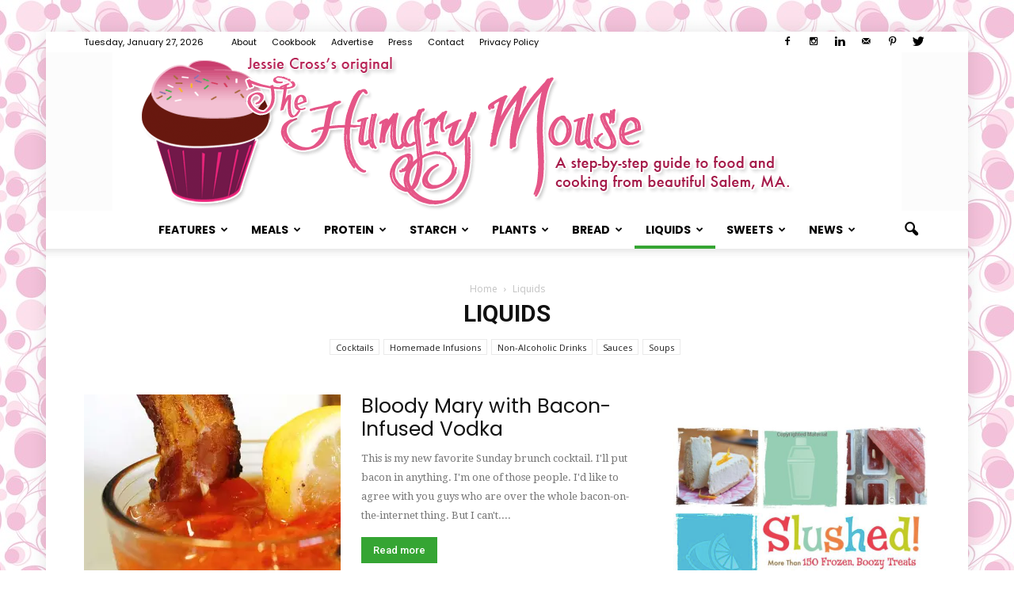

--- FILE ---
content_type: text/html; charset=UTF-8
request_url: https://www.thehungrymouse.com/category/embellishments/page/2/
body_size: 36135
content:
<!doctype html >
<!--[if IE 8]>    <html class="ie8" lang="en"> <![endif]-->
<!--[if IE 9]>    <html class="ie9" lang="en"> <![endif]-->
<!--[if gt IE 8]><!--> <html lang="en-US"> <!--<![endif]-->
<head>
    <title>Liquids Archives - Page 2 of 10 - The Hungry Mouse</title>
    <meta charset="UTF-8" />
    <meta name="viewport" content="width=device-width, initial-scale=1.0">
    <link rel="pingback" href="https://www.thehungrymouse.com/xmlrpc.php" />
    <meta name='robots' content='index, follow, max-image-preview:large, max-snippet:-1, max-video-preview:-1' />
<link rel="apple-touch-icon-precomposed" sizes="76x76" href="http://www.thehungrymouse.com/wp-content/uploads/2016/12/534951_10150821054796099_467777165_n-2.jpg"/><link rel="apple-touch-icon-precomposed" sizes="120x120" href="http://www.thehungrymouse.com/wp-content/uploads/2016/12/534951_10150821054796099_467777165_n-2.jpg"/><link rel="apple-touch-icon-precomposed" sizes="152x152" href="http://www.thehungrymouse.com/wp-content/uploads/2016/12/534951_10150821054796099_467777165_n-2.jpg"/><link rel="apple-touch-icon-precomposed" sizes="114x114" href="http://www.thehungrymouse.com/wp-content/uploads/2016/12/534951_10150821054796099_467777165_n-2.jpg"/><link rel="apple-touch-icon-precomposed" sizes="144x144" href="http://www.thehungrymouse.com/wp-content/uploads/2016/12/534951_10150821054796099_467777165_n-2.jpg"/>
	<!-- This site is optimized with the Yoast SEO plugin v24.9 - https://yoast.com/wordpress/plugins/seo/ -->
	<link rel="canonical" href="https://www.thehungrymouse.com/category/embellishments/page/2/" />
	<link rel="prev" href="https://www.thehungrymouse.com/category/embellishments/" />
	<link rel="next" href="https://www.thehungrymouse.com/category/embellishments/page/3/" />
	<meta property="og:locale" content="en_US" />
	<meta property="og:type" content="article" />
	<meta property="og:title" content="Liquids Archives - Page 2 of 10 - The Hungry Mouse" />
	<meta property="og:url" content="https://www.thehungrymouse.com/category/embellishments/" />
	<meta property="og:site_name" content="The Hungry Mouse" />
	<meta name="twitter:card" content="summary_large_image" />
	<script type="application/ld+json" class="yoast-schema-graph">{"@context":"https://schema.org","@graph":[{"@type":"CollectionPage","@id":"https://www.thehungrymouse.com/category/embellishments/","url":"https://www.thehungrymouse.com/category/embellishments/page/2/","name":"Liquids Archives - Page 2 of 10 - The Hungry Mouse","isPartOf":{"@id":"https://www.thehungrymouse.com/#website"},"primaryImageOfPage":{"@id":"https://www.thehungrymouse.com/category/embellishments/page/2/#primaryimage"},"image":{"@id":"https://www.thehungrymouse.com/category/embellishments/page/2/#primaryimage"},"thumbnailUrl":"https://i0.wp.com/www.thehungrymouse.com/wp-content/uploads/2013/06/The-Hungry-Mouse-Bacon-Bloody-Mary.jpg?fit=650%2C550&ssl=1","breadcrumb":{"@id":"https://www.thehungrymouse.com/category/embellishments/page/2/#breadcrumb"},"inLanguage":"en-US"},{"@type":"ImageObject","inLanguage":"en-US","@id":"https://www.thehungrymouse.com/category/embellishments/page/2/#primaryimage","url":"https://i0.wp.com/www.thehungrymouse.com/wp-content/uploads/2013/06/The-Hungry-Mouse-Bacon-Bloody-Mary.jpg?fit=650%2C550&ssl=1","contentUrl":"https://i0.wp.com/www.thehungrymouse.com/wp-content/uploads/2013/06/The-Hungry-Mouse-Bacon-Bloody-Mary.jpg?fit=650%2C550&ssl=1","width":650,"height":550},{"@type":"BreadcrumbList","@id":"https://www.thehungrymouse.com/category/embellishments/page/2/#breadcrumb","itemListElement":[{"@type":"ListItem","position":1,"name":"Home","item":"https://www.thehungrymouse.com/"},{"@type":"ListItem","position":2,"name":"Liquids"}]},{"@type":"WebSite","@id":"https://www.thehungrymouse.com/#website","url":"https://www.thehungrymouse.com/","name":"The Hungry Mouse","description":"A visual guide to food and cooking. Tasty, fresh content from Jessie Cross&#039;s kitchen.","potentialAction":[{"@type":"SearchAction","target":{"@type":"EntryPoint","urlTemplate":"https://www.thehungrymouse.com/?s={search_term_string}"},"query-input":{"@type":"PropertyValueSpecification","valueRequired":true,"valueName":"search_term_string"}}],"inLanguage":"en-US"}]}</script>
	<!-- / Yoast SEO plugin. -->


<link rel='dns-prefetch' href='//www.thehungrymouse.com' />
<link rel='dns-prefetch' href='//scripts.mediavine.com' />
<link rel='dns-prefetch' href='//www.googletagmanager.com' />
<link rel='dns-prefetch' href='//stats.wp.com' />
<link rel='dns-prefetch' href='//fonts.googleapis.com' />
<link rel='dns-prefetch' href='//v0.wordpress.com' />
<link rel='preconnect' href='//i0.wp.com' />
<link rel='preconnect' href='//c0.wp.com' />
<link rel="alternate" type="application/rss+xml" title="The Hungry Mouse &raquo; Feed" href="https://www.thehungrymouse.com/feed/" />
<link rel="alternate" type="application/rss+xml" title="The Hungry Mouse &raquo; Comments Feed" href="https://www.thehungrymouse.com/comments/feed/" />
<link rel="alternate" type="application/rss+xml" title="The Hungry Mouse &raquo; Liquids Category Feed" href="https://www.thehungrymouse.com/category/embellishments/feed/" />
<style id='wp-img-auto-sizes-contain-inline-css' type='text/css'>
img:is([sizes=auto i],[sizes^="auto," i]){contain-intrinsic-size:3000px 1500px}
/*# sourceURL=wp-img-auto-sizes-contain-inline-css */
</style>
<style id='wp-emoji-styles-inline-css' type='text/css'>

	img.wp-smiley, img.emoji {
		display: inline !important;
		border: none !important;
		box-shadow: none !important;
		height: 1em !important;
		width: 1em !important;
		margin: 0 0.07em !important;
		vertical-align: -0.1em !important;
		background: none !important;
		padding: 0 !important;
	}
/*# sourceURL=wp-emoji-styles-inline-css */
</style>
<style id='wp-block-library-inline-css' type='text/css'>
:root{--wp-block-synced-color:#7a00df;--wp-block-synced-color--rgb:122,0,223;--wp-bound-block-color:var(--wp-block-synced-color);--wp-editor-canvas-background:#ddd;--wp-admin-theme-color:#007cba;--wp-admin-theme-color--rgb:0,124,186;--wp-admin-theme-color-darker-10:#006ba1;--wp-admin-theme-color-darker-10--rgb:0,107,160.5;--wp-admin-theme-color-darker-20:#005a87;--wp-admin-theme-color-darker-20--rgb:0,90,135;--wp-admin-border-width-focus:2px}@media (min-resolution:192dpi){:root{--wp-admin-border-width-focus:1.5px}}.wp-element-button{cursor:pointer}:root .has-very-light-gray-background-color{background-color:#eee}:root .has-very-dark-gray-background-color{background-color:#313131}:root .has-very-light-gray-color{color:#eee}:root .has-very-dark-gray-color{color:#313131}:root .has-vivid-green-cyan-to-vivid-cyan-blue-gradient-background{background:linear-gradient(135deg,#00d084,#0693e3)}:root .has-purple-crush-gradient-background{background:linear-gradient(135deg,#34e2e4,#4721fb 50%,#ab1dfe)}:root .has-hazy-dawn-gradient-background{background:linear-gradient(135deg,#faaca8,#dad0ec)}:root .has-subdued-olive-gradient-background{background:linear-gradient(135deg,#fafae1,#67a671)}:root .has-atomic-cream-gradient-background{background:linear-gradient(135deg,#fdd79a,#004a59)}:root .has-nightshade-gradient-background{background:linear-gradient(135deg,#330968,#31cdcf)}:root .has-midnight-gradient-background{background:linear-gradient(135deg,#020381,#2874fc)}:root{--wp--preset--font-size--normal:16px;--wp--preset--font-size--huge:42px}.has-regular-font-size{font-size:1em}.has-larger-font-size{font-size:2.625em}.has-normal-font-size{font-size:var(--wp--preset--font-size--normal)}.has-huge-font-size{font-size:var(--wp--preset--font-size--huge)}.has-text-align-center{text-align:center}.has-text-align-left{text-align:left}.has-text-align-right{text-align:right}.has-fit-text{white-space:nowrap!important}#end-resizable-editor-section{display:none}.aligncenter{clear:both}.items-justified-left{justify-content:flex-start}.items-justified-center{justify-content:center}.items-justified-right{justify-content:flex-end}.items-justified-space-between{justify-content:space-between}.screen-reader-text{border:0;clip-path:inset(50%);height:1px;margin:-1px;overflow:hidden;padding:0;position:absolute;width:1px;word-wrap:normal!important}.screen-reader-text:focus{background-color:#ddd;clip-path:none;color:#444;display:block;font-size:1em;height:auto;left:5px;line-height:normal;padding:15px 23px 14px;text-decoration:none;top:5px;width:auto;z-index:100000}html :where(.has-border-color){border-style:solid}html :where([style*=border-top-color]){border-top-style:solid}html :where([style*=border-right-color]){border-right-style:solid}html :where([style*=border-bottom-color]){border-bottom-style:solid}html :where([style*=border-left-color]){border-left-style:solid}html :where([style*=border-width]){border-style:solid}html :where([style*=border-top-width]){border-top-style:solid}html :where([style*=border-right-width]){border-right-style:solid}html :where([style*=border-bottom-width]){border-bottom-style:solid}html :where([style*=border-left-width]){border-left-style:solid}html :where(img[class*=wp-image-]){height:auto;max-width:100%}:where(figure){margin:0 0 1em}html :where(.is-position-sticky){--wp-admin--admin-bar--position-offset:var(--wp-admin--admin-bar--height,0px)}@media screen and (max-width:600px){html :where(.is-position-sticky){--wp-admin--admin-bar--position-offset:0px}}

/*# sourceURL=wp-block-library-inline-css */
</style><style id='wp-block-image-inline-css' type='text/css'>
.wp-block-image>a,.wp-block-image>figure>a{display:inline-block}.wp-block-image img{box-sizing:border-box;height:auto;max-width:100%;vertical-align:bottom}@media not (prefers-reduced-motion){.wp-block-image img.hide{visibility:hidden}.wp-block-image img.show{animation:show-content-image .4s}}.wp-block-image[style*=border-radius] img,.wp-block-image[style*=border-radius]>a{border-radius:inherit}.wp-block-image.has-custom-border img{box-sizing:border-box}.wp-block-image.aligncenter{text-align:center}.wp-block-image.alignfull>a,.wp-block-image.alignwide>a{width:100%}.wp-block-image.alignfull img,.wp-block-image.alignwide img{height:auto;width:100%}.wp-block-image .aligncenter,.wp-block-image .alignleft,.wp-block-image .alignright,.wp-block-image.aligncenter,.wp-block-image.alignleft,.wp-block-image.alignright{display:table}.wp-block-image .aligncenter>figcaption,.wp-block-image .alignleft>figcaption,.wp-block-image .alignright>figcaption,.wp-block-image.aligncenter>figcaption,.wp-block-image.alignleft>figcaption,.wp-block-image.alignright>figcaption{caption-side:bottom;display:table-caption}.wp-block-image .alignleft{float:left;margin:.5em 1em .5em 0}.wp-block-image .alignright{float:right;margin:.5em 0 .5em 1em}.wp-block-image .aligncenter{margin-left:auto;margin-right:auto}.wp-block-image :where(figcaption){margin-bottom:1em;margin-top:.5em}.wp-block-image.is-style-circle-mask img{border-radius:9999px}@supports ((-webkit-mask-image:none) or (mask-image:none)) or (-webkit-mask-image:none){.wp-block-image.is-style-circle-mask img{border-radius:0;-webkit-mask-image:url('data:image/svg+xml;utf8,<svg viewBox="0 0 100 100" xmlns="http://www.w3.org/2000/svg"><circle cx="50" cy="50" r="50"/></svg>');mask-image:url('data:image/svg+xml;utf8,<svg viewBox="0 0 100 100" xmlns="http://www.w3.org/2000/svg"><circle cx="50" cy="50" r="50"/></svg>');mask-mode:alpha;-webkit-mask-position:center;mask-position:center;-webkit-mask-repeat:no-repeat;mask-repeat:no-repeat;-webkit-mask-size:contain;mask-size:contain}}:root :where(.wp-block-image.is-style-rounded img,.wp-block-image .is-style-rounded img){border-radius:9999px}.wp-block-image figure{margin:0}.wp-lightbox-container{display:flex;flex-direction:column;position:relative}.wp-lightbox-container img{cursor:zoom-in}.wp-lightbox-container img:hover+button{opacity:1}.wp-lightbox-container button{align-items:center;backdrop-filter:blur(16px) saturate(180%);background-color:#5a5a5a40;border:none;border-radius:4px;cursor:zoom-in;display:flex;height:20px;justify-content:center;opacity:0;padding:0;position:absolute;right:16px;text-align:center;top:16px;width:20px;z-index:100}@media not (prefers-reduced-motion){.wp-lightbox-container button{transition:opacity .2s ease}}.wp-lightbox-container button:focus-visible{outline:3px auto #5a5a5a40;outline:3px auto -webkit-focus-ring-color;outline-offset:3px}.wp-lightbox-container button:hover{cursor:pointer;opacity:1}.wp-lightbox-container button:focus{opacity:1}.wp-lightbox-container button:focus,.wp-lightbox-container button:hover,.wp-lightbox-container button:not(:hover):not(:active):not(.has-background){background-color:#5a5a5a40;border:none}.wp-lightbox-overlay{box-sizing:border-box;cursor:zoom-out;height:100vh;left:0;overflow:hidden;position:fixed;top:0;visibility:hidden;width:100%;z-index:100000}.wp-lightbox-overlay .close-button{align-items:center;cursor:pointer;display:flex;justify-content:center;min-height:40px;min-width:40px;padding:0;position:absolute;right:calc(env(safe-area-inset-right) + 16px);top:calc(env(safe-area-inset-top) + 16px);z-index:5000000}.wp-lightbox-overlay .close-button:focus,.wp-lightbox-overlay .close-button:hover,.wp-lightbox-overlay .close-button:not(:hover):not(:active):not(.has-background){background:none;border:none}.wp-lightbox-overlay .lightbox-image-container{height:var(--wp--lightbox-container-height);left:50%;overflow:hidden;position:absolute;top:50%;transform:translate(-50%,-50%);transform-origin:top left;width:var(--wp--lightbox-container-width);z-index:9999999999}.wp-lightbox-overlay .wp-block-image{align-items:center;box-sizing:border-box;display:flex;height:100%;justify-content:center;margin:0;position:relative;transform-origin:0 0;width:100%;z-index:3000000}.wp-lightbox-overlay .wp-block-image img{height:var(--wp--lightbox-image-height);min-height:var(--wp--lightbox-image-height);min-width:var(--wp--lightbox-image-width);width:var(--wp--lightbox-image-width)}.wp-lightbox-overlay .wp-block-image figcaption{display:none}.wp-lightbox-overlay button{background:none;border:none}.wp-lightbox-overlay .scrim{background-color:#fff;height:100%;opacity:.9;position:absolute;width:100%;z-index:2000000}.wp-lightbox-overlay.active{visibility:visible}@media not (prefers-reduced-motion){.wp-lightbox-overlay.active{animation:turn-on-visibility .25s both}.wp-lightbox-overlay.active img{animation:turn-on-visibility .35s both}.wp-lightbox-overlay.show-closing-animation:not(.active){animation:turn-off-visibility .35s both}.wp-lightbox-overlay.show-closing-animation:not(.active) img{animation:turn-off-visibility .25s both}.wp-lightbox-overlay.zoom.active{animation:none;opacity:1;visibility:visible}.wp-lightbox-overlay.zoom.active .lightbox-image-container{animation:lightbox-zoom-in .4s}.wp-lightbox-overlay.zoom.active .lightbox-image-container img{animation:none}.wp-lightbox-overlay.zoom.active .scrim{animation:turn-on-visibility .4s forwards}.wp-lightbox-overlay.zoom.show-closing-animation:not(.active){animation:none}.wp-lightbox-overlay.zoom.show-closing-animation:not(.active) .lightbox-image-container{animation:lightbox-zoom-out .4s}.wp-lightbox-overlay.zoom.show-closing-animation:not(.active) .lightbox-image-container img{animation:none}.wp-lightbox-overlay.zoom.show-closing-animation:not(.active) .scrim{animation:turn-off-visibility .4s forwards}}@keyframes show-content-image{0%{visibility:hidden}99%{visibility:hidden}to{visibility:visible}}@keyframes turn-on-visibility{0%{opacity:0}to{opacity:1}}@keyframes turn-off-visibility{0%{opacity:1;visibility:visible}99%{opacity:0;visibility:visible}to{opacity:0;visibility:hidden}}@keyframes lightbox-zoom-in{0%{transform:translate(calc((-100vw + var(--wp--lightbox-scrollbar-width))/2 + var(--wp--lightbox-initial-left-position)),calc(-50vh + var(--wp--lightbox-initial-top-position))) scale(var(--wp--lightbox-scale))}to{transform:translate(-50%,-50%) scale(1)}}@keyframes lightbox-zoom-out{0%{transform:translate(-50%,-50%) scale(1);visibility:visible}99%{visibility:visible}to{transform:translate(calc((-100vw + var(--wp--lightbox-scrollbar-width))/2 + var(--wp--lightbox-initial-left-position)),calc(-50vh + var(--wp--lightbox-initial-top-position))) scale(var(--wp--lightbox-scale));visibility:hidden}}
/*# sourceURL=https://c0.wp.com/c/6.9/wp-includes/blocks/image/style.min.css */
</style>
<style id='wp-block-latest-posts-inline-css' type='text/css'>
.wp-block-latest-posts{box-sizing:border-box}.wp-block-latest-posts.alignleft{margin-right:2em}.wp-block-latest-posts.alignright{margin-left:2em}.wp-block-latest-posts.wp-block-latest-posts__list{list-style:none}.wp-block-latest-posts.wp-block-latest-posts__list li{clear:both;overflow-wrap:break-word}.wp-block-latest-posts.is-grid{display:flex;flex-wrap:wrap}.wp-block-latest-posts.is-grid li{margin:0 1.25em 1.25em 0;width:100%}@media (min-width:600px){.wp-block-latest-posts.columns-2 li{width:calc(50% - .625em)}.wp-block-latest-posts.columns-2 li:nth-child(2n){margin-right:0}.wp-block-latest-posts.columns-3 li{width:calc(33.33333% - .83333em)}.wp-block-latest-posts.columns-3 li:nth-child(3n){margin-right:0}.wp-block-latest-posts.columns-4 li{width:calc(25% - .9375em)}.wp-block-latest-posts.columns-4 li:nth-child(4n){margin-right:0}.wp-block-latest-posts.columns-5 li{width:calc(20% - 1em)}.wp-block-latest-posts.columns-5 li:nth-child(5n){margin-right:0}.wp-block-latest-posts.columns-6 li{width:calc(16.66667% - 1.04167em)}.wp-block-latest-posts.columns-6 li:nth-child(6n){margin-right:0}}:root :where(.wp-block-latest-posts.is-grid){padding:0}:root :where(.wp-block-latest-posts.wp-block-latest-posts__list){padding-left:0}.wp-block-latest-posts__post-author,.wp-block-latest-posts__post-date{display:block;font-size:.8125em}.wp-block-latest-posts__post-excerpt,.wp-block-latest-posts__post-full-content{margin-bottom:1em;margin-top:.5em}.wp-block-latest-posts__featured-image a{display:inline-block}.wp-block-latest-posts__featured-image img{height:auto;max-width:100%;width:auto}.wp-block-latest-posts__featured-image.alignleft{float:left;margin-right:1em}.wp-block-latest-posts__featured-image.alignright{float:right;margin-left:1em}.wp-block-latest-posts__featured-image.aligncenter{margin-bottom:1em;text-align:center}
/*# sourceURL=https://c0.wp.com/c/6.9/wp-includes/blocks/latest-posts/style.min.css */
</style>
<style id='wp-block-search-inline-css' type='text/css'>
.wp-block-search__button{margin-left:10px;word-break:normal}.wp-block-search__button.has-icon{line-height:0}.wp-block-search__button svg{height:1.25em;min-height:24px;min-width:24px;width:1.25em;fill:currentColor;vertical-align:text-bottom}:where(.wp-block-search__button){border:1px solid #ccc;padding:6px 10px}.wp-block-search__inside-wrapper{display:flex;flex:auto;flex-wrap:nowrap;max-width:100%}.wp-block-search__label{width:100%}.wp-block-search.wp-block-search__button-only .wp-block-search__button{box-sizing:border-box;display:flex;flex-shrink:0;justify-content:center;margin-left:0;max-width:100%}.wp-block-search.wp-block-search__button-only .wp-block-search__inside-wrapper{min-width:0!important;transition-property:width}.wp-block-search.wp-block-search__button-only .wp-block-search__input{flex-basis:100%;transition-duration:.3s}.wp-block-search.wp-block-search__button-only.wp-block-search__searchfield-hidden,.wp-block-search.wp-block-search__button-only.wp-block-search__searchfield-hidden .wp-block-search__inside-wrapper{overflow:hidden}.wp-block-search.wp-block-search__button-only.wp-block-search__searchfield-hidden .wp-block-search__input{border-left-width:0!important;border-right-width:0!important;flex-basis:0;flex-grow:0;margin:0;min-width:0!important;padding-left:0!important;padding-right:0!important;width:0!important}:where(.wp-block-search__input){appearance:none;border:1px solid #949494;flex-grow:1;font-family:inherit;font-size:inherit;font-style:inherit;font-weight:inherit;letter-spacing:inherit;line-height:inherit;margin-left:0;margin-right:0;min-width:3rem;padding:8px;text-decoration:unset!important;text-transform:inherit}:where(.wp-block-search__button-inside .wp-block-search__inside-wrapper){background-color:#fff;border:1px solid #949494;box-sizing:border-box;padding:4px}:where(.wp-block-search__button-inside .wp-block-search__inside-wrapper) .wp-block-search__input{border:none;border-radius:0;padding:0 4px}:where(.wp-block-search__button-inside .wp-block-search__inside-wrapper) .wp-block-search__input:focus{outline:none}:where(.wp-block-search__button-inside .wp-block-search__inside-wrapper) :where(.wp-block-search__button){padding:4px 8px}.wp-block-search.aligncenter .wp-block-search__inside-wrapper{margin:auto}.wp-block[data-align=right] .wp-block-search.wp-block-search__button-only .wp-block-search__inside-wrapper{float:right}
/*# sourceURL=https://c0.wp.com/c/6.9/wp-includes/blocks/search/style.min.css */
</style>
<style id='wp-block-paragraph-inline-css' type='text/css'>
.is-small-text{font-size:.875em}.is-regular-text{font-size:1em}.is-large-text{font-size:2.25em}.is-larger-text{font-size:3em}.has-drop-cap:not(:focus):first-letter{float:left;font-size:8.4em;font-style:normal;font-weight:100;line-height:.68;margin:.05em .1em 0 0;text-transform:uppercase}body.rtl .has-drop-cap:not(:focus):first-letter{float:none;margin-left:.1em}p.has-drop-cap.has-background{overflow:hidden}:root :where(p.has-background){padding:1.25em 2.375em}:where(p.has-text-color:not(.has-link-color)) a{color:inherit}p.has-text-align-left[style*="writing-mode:vertical-lr"],p.has-text-align-right[style*="writing-mode:vertical-rl"]{rotate:180deg}
/*# sourceURL=https://c0.wp.com/c/6.9/wp-includes/blocks/paragraph/style.min.css */
</style>
<style id='global-styles-inline-css' type='text/css'>
:root{--wp--preset--aspect-ratio--square: 1;--wp--preset--aspect-ratio--4-3: 4/3;--wp--preset--aspect-ratio--3-4: 3/4;--wp--preset--aspect-ratio--3-2: 3/2;--wp--preset--aspect-ratio--2-3: 2/3;--wp--preset--aspect-ratio--16-9: 16/9;--wp--preset--aspect-ratio--9-16: 9/16;--wp--preset--color--black: #000000;--wp--preset--color--cyan-bluish-gray: #abb8c3;--wp--preset--color--white: #ffffff;--wp--preset--color--pale-pink: #f78da7;--wp--preset--color--vivid-red: #cf2e2e;--wp--preset--color--luminous-vivid-orange: #ff6900;--wp--preset--color--luminous-vivid-amber: #fcb900;--wp--preset--color--light-green-cyan: #7bdcb5;--wp--preset--color--vivid-green-cyan: #00d084;--wp--preset--color--pale-cyan-blue: #8ed1fc;--wp--preset--color--vivid-cyan-blue: #0693e3;--wp--preset--color--vivid-purple: #9b51e0;--wp--preset--gradient--vivid-cyan-blue-to-vivid-purple: linear-gradient(135deg,rgb(6,147,227) 0%,rgb(155,81,224) 100%);--wp--preset--gradient--light-green-cyan-to-vivid-green-cyan: linear-gradient(135deg,rgb(122,220,180) 0%,rgb(0,208,130) 100%);--wp--preset--gradient--luminous-vivid-amber-to-luminous-vivid-orange: linear-gradient(135deg,rgb(252,185,0) 0%,rgb(255,105,0) 100%);--wp--preset--gradient--luminous-vivid-orange-to-vivid-red: linear-gradient(135deg,rgb(255,105,0) 0%,rgb(207,46,46) 100%);--wp--preset--gradient--very-light-gray-to-cyan-bluish-gray: linear-gradient(135deg,rgb(238,238,238) 0%,rgb(169,184,195) 100%);--wp--preset--gradient--cool-to-warm-spectrum: linear-gradient(135deg,rgb(74,234,220) 0%,rgb(151,120,209) 20%,rgb(207,42,186) 40%,rgb(238,44,130) 60%,rgb(251,105,98) 80%,rgb(254,248,76) 100%);--wp--preset--gradient--blush-light-purple: linear-gradient(135deg,rgb(255,206,236) 0%,rgb(152,150,240) 100%);--wp--preset--gradient--blush-bordeaux: linear-gradient(135deg,rgb(254,205,165) 0%,rgb(254,45,45) 50%,rgb(107,0,62) 100%);--wp--preset--gradient--luminous-dusk: linear-gradient(135deg,rgb(255,203,112) 0%,rgb(199,81,192) 50%,rgb(65,88,208) 100%);--wp--preset--gradient--pale-ocean: linear-gradient(135deg,rgb(255,245,203) 0%,rgb(182,227,212) 50%,rgb(51,167,181) 100%);--wp--preset--gradient--electric-grass: linear-gradient(135deg,rgb(202,248,128) 0%,rgb(113,206,126) 100%);--wp--preset--gradient--midnight: linear-gradient(135deg,rgb(2,3,129) 0%,rgb(40,116,252) 100%);--wp--preset--font-size--small: 13px;--wp--preset--font-size--medium: 20px;--wp--preset--font-size--large: 36px;--wp--preset--font-size--x-large: 42px;--wp--preset--spacing--20: 0.44rem;--wp--preset--spacing--30: 0.67rem;--wp--preset--spacing--40: 1rem;--wp--preset--spacing--50: 1.5rem;--wp--preset--spacing--60: 2.25rem;--wp--preset--spacing--70: 3.38rem;--wp--preset--spacing--80: 5.06rem;--wp--preset--shadow--natural: 6px 6px 9px rgba(0, 0, 0, 0.2);--wp--preset--shadow--deep: 12px 12px 50px rgba(0, 0, 0, 0.4);--wp--preset--shadow--sharp: 6px 6px 0px rgba(0, 0, 0, 0.2);--wp--preset--shadow--outlined: 6px 6px 0px -3px rgb(255, 255, 255), 6px 6px rgb(0, 0, 0);--wp--preset--shadow--crisp: 6px 6px 0px rgb(0, 0, 0);}:where(.is-layout-flex){gap: 0.5em;}:where(.is-layout-grid){gap: 0.5em;}body .is-layout-flex{display: flex;}.is-layout-flex{flex-wrap: wrap;align-items: center;}.is-layout-flex > :is(*, div){margin: 0;}body .is-layout-grid{display: grid;}.is-layout-grid > :is(*, div){margin: 0;}:where(.wp-block-columns.is-layout-flex){gap: 2em;}:where(.wp-block-columns.is-layout-grid){gap: 2em;}:where(.wp-block-post-template.is-layout-flex){gap: 1.25em;}:where(.wp-block-post-template.is-layout-grid){gap: 1.25em;}.has-black-color{color: var(--wp--preset--color--black) !important;}.has-cyan-bluish-gray-color{color: var(--wp--preset--color--cyan-bluish-gray) !important;}.has-white-color{color: var(--wp--preset--color--white) !important;}.has-pale-pink-color{color: var(--wp--preset--color--pale-pink) !important;}.has-vivid-red-color{color: var(--wp--preset--color--vivid-red) !important;}.has-luminous-vivid-orange-color{color: var(--wp--preset--color--luminous-vivid-orange) !important;}.has-luminous-vivid-amber-color{color: var(--wp--preset--color--luminous-vivid-amber) !important;}.has-light-green-cyan-color{color: var(--wp--preset--color--light-green-cyan) !important;}.has-vivid-green-cyan-color{color: var(--wp--preset--color--vivid-green-cyan) !important;}.has-pale-cyan-blue-color{color: var(--wp--preset--color--pale-cyan-blue) !important;}.has-vivid-cyan-blue-color{color: var(--wp--preset--color--vivid-cyan-blue) !important;}.has-vivid-purple-color{color: var(--wp--preset--color--vivid-purple) !important;}.has-black-background-color{background-color: var(--wp--preset--color--black) !important;}.has-cyan-bluish-gray-background-color{background-color: var(--wp--preset--color--cyan-bluish-gray) !important;}.has-white-background-color{background-color: var(--wp--preset--color--white) !important;}.has-pale-pink-background-color{background-color: var(--wp--preset--color--pale-pink) !important;}.has-vivid-red-background-color{background-color: var(--wp--preset--color--vivid-red) !important;}.has-luminous-vivid-orange-background-color{background-color: var(--wp--preset--color--luminous-vivid-orange) !important;}.has-luminous-vivid-amber-background-color{background-color: var(--wp--preset--color--luminous-vivid-amber) !important;}.has-light-green-cyan-background-color{background-color: var(--wp--preset--color--light-green-cyan) !important;}.has-vivid-green-cyan-background-color{background-color: var(--wp--preset--color--vivid-green-cyan) !important;}.has-pale-cyan-blue-background-color{background-color: var(--wp--preset--color--pale-cyan-blue) !important;}.has-vivid-cyan-blue-background-color{background-color: var(--wp--preset--color--vivid-cyan-blue) !important;}.has-vivid-purple-background-color{background-color: var(--wp--preset--color--vivid-purple) !important;}.has-black-border-color{border-color: var(--wp--preset--color--black) !important;}.has-cyan-bluish-gray-border-color{border-color: var(--wp--preset--color--cyan-bluish-gray) !important;}.has-white-border-color{border-color: var(--wp--preset--color--white) !important;}.has-pale-pink-border-color{border-color: var(--wp--preset--color--pale-pink) !important;}.has-vivid-red-border-color{border-color: var(--wp--preset--color--vivid-red) !important;}.has-luminous-vivid-orange-border-color{border-color: var(--wp--preset--color--luminous-vivid-orange) !important;}.has-luminous-vivid-amber-border-color{border-color: var(--wp--preset--color--luminous-vivid-amber) !important;}.has-light-green-cyan-border-color{border-color: var(--wp--preset--color--light-green-cyan) !important;}.has-vivid-green-cyan-border-color{border-color: var(--wp--preset--color--vivid-green-cyan) !important;}.has-pale-cyan-blue-border-color{border-color: var(--wp--preset--color--pale-cyan-blue) !important;}.has-vivid-cyan-blue-border-color{border-color: var(--wp--preset--color--vivid-cyan-blue) !important;}.has-vivid-purple-border-color{border-color: var(--wp--preset--color--vivid-purple) !important;}.has-vivid-cyan-blue-to-vivid-purple-gradient-background{background: var(--wp--preset--gradient--vivid-cyan-blue-to-vivid-purple) !important;}.has-light-green-cyan-to-vivid-green-cyan-gradient-background{background: var(--wp--preset--gradient--light-green-cyan-to-vivid-green-cyan) !important;}.has-luminous-vivid-amber-to-luminous-vivid-orange-gradient-background{background: var(--wp--preset--gradient--luminous-vivid-amber-to-luminous-vivid-orange) !important;}.has-luminous-vivid-orange-to-vivid-red-gradient-background{background: var(--wp--preset--gradient--luminous-vivid-orange-to-vivid-red) !important;}.has-very-light-gray-to-cyan-bluish-gray-gradient-background{background: var(--wp--preset--gradient--very-light-gray-to-cyan-bluish-gray) !important;}.has-cool-to-warm-spectrum-gradient-background{background: var(--wp--preset--gradient--cool-to-warm-spectrum) !important;}.has-blush-light-purple-gradient-background{background: var(--wp--preset--gradient--blush-light-purple) !important;}.has-blush-bordeaux-gradient-background{background: var(--wp--preset--gradient--blush-bordeaux) !important;}.has-luminous-dusk-gradient-background{background: var(--wp--preset--gradient--luminous-dusk) !important;}.has-pale-ocean-gradient-background{background: var(--wp--preset--gradient--pale-ocean) !important;}.has-electric-grass-gradient-background{background: var(--wp--preset--gradient--electric-grass) !important;}.has-midnight-gradient-background{background: var(--wp--preset--gradient--midnight) !important;}.has-small-font-size{font-size: var(--wp--preset--font-size--small) !important;}.has-medium-font-size{font-size: var(--wp--preset--font-size--medium) !important;}.has-large-font-size{font-size: var(--wp--preset--font-size--large) !important;}.has-x-large-font-size{font-size: var(--wp--preset--font-size--x-large) !important;}
/*# sourceURL=global-styles-inline-css */
</style>

<style id='classic-theme-styles-inline-css' type='text/css'>
/*! This file is auto-generated */
.wp-block-button__link{color:#fff;background-color:#32373c;border-radius:9999px;box-shadow:none;text-decoration:none;padding:calc(.667em + 2px) calc(1.333em + 2px);font-size:1.125em}.wp-block-file__button{background:#32373c;color:#fff;text-decoration:none}
/*# sourceURL=/wp-includes/css/classic-themes.min.css */
</style>
<link rel='stylesheet' id='lato-css' href='https://www.thehungrymouse.com/wp-content/plugins/meal-planner-pro/Lato.css?ver=6.9' type='text/css' media='all' />
<link rel='stylesheet' id='mpprecipe-common-css' href='https://www.thehungrymouse.com/wp-content/plugins/meal-planner-pro/mpprecipe-common.css?v=20180607&#038;ver=6.9' type='text/css' media='all' />
<link rel='stylesheet' id='mpprecipe-custom-css' href='https://www.thehungrymouse.com/wp-content/plugins/meal-planner-pro/mpprecipe-design10.css?ver=6.9' type='text/css' media='all' />
<link rel='stylesheet' id='mpprecipe-minimal-nutrition-css' href='https://www.thehungrymouse.com/wp-content/plugins/meal-planner-pro/mpprecipe-minimal-nutrition.css?ver=6.9' type='text/css' media='all' />
<link rel='stylesheet' id='google_font_open_sans-css' href='https://fonts.googleapis.com/css?family=Open+Sans%3A300italic%2C400italic%2C600italic%2C400%2C600%2C700&#038;ver=6.9' type='text/css' media='all' />
<link rel='stylesheet' id='google_font_roboto-css' href='https://fonts.googleapis.com/css?family=Roboto%3A500%2C400italic%2C700%2C900%2C500italic%2C400%2C300&#038;ver=6.9' type='text/css' media='all' />
<link rel='stylesheet' id='google-fonts-style-css' href='https://fonts.googleapis.com/css?family=Poppins%3A400%2C700%7CDroid+Serif%3A400%2C700&#038;ver=6.9' type='text/css' media='all' />
<link rel='stylesheet' id='td-theme-css' href='https://www.thehungrymouse.com/wp-content/themes/Newspaper/style.css?ver=7.4' type='text/css' media='all' />
<link rel='stylesheet' id='td-theme-demo-style-css' href='https://www.thehungrymouse.com/wp-content/themes/Newspaper/includes/demos/recipes/demo_style.css?ver=7.4' type='text/css' media='all' />
<script type="text/javascript" src="https://www.thehungrymouse.com/wp-content/plugins/meal-planner-pro/mpprecipe_print.js?ver=6.9" id="mpprecipe-print-js"></script>
<script type="text/javascript" src="https://www.thehungrymouse.com/wp-content/plugins/meal-planner-pro/mpprecipe.js?ver=6.9" id="mpprecipe-js"></script>
<script type="text/javascript" async="async" fetchpriority="high" data-noptimize="1" data-cfasync="false" src="https://scripts.mediavine.com/tags/the-hungry-mouse.js?ver=6.9" id="mv-script-wrapper-js"></script>
<script type="text/javascript" src="https://c0.wp.com/c/6.9/wp-includes/js/jquery/jquery.min.js" id="jquery-core-js"></script>
<script type="text/javascript" src="https://c0.wp.com/c/6.9/wp-includes/js/jquery/jquery-migrate.min.js" id="jquery-migrate-js"></script>

<!-- Google tag (gtag.js) snippet added by Site Kit -->
<!-- Google Analytics snippet added by Site Kit -->
<script type="text/javascript" src="https://www.googletagmanager.com/gtag/js?id=GT-57996L6" id="google_gtagjs-js" async></script>
<script type="text/javascript" id="google_gtagjs-js-after">
/* <![CDATA[ */
window.dataLayer = window.dataLayer || [];function gtag(){dataLayer.push(arguments);}
gtag("set","linker",{"domains":["www.thehungrymouse.com"]});
gtag("js", new Date());
gtag("set", "developer_id.dZTNiMT", true);
gtag("config", "GT-57996L6");
//# sourceURL=google_gtagjs-js-after
/* ]]> */
</script>
<link rel="https://api.w.org/" href="https://www.thehungrymouse.com/wp-json/" /><link rel="alternate" title="JSON" type="application/json" href="https://www.thehungrymouse.com/wp-json/wp/v2/categories/525" /><link rel="EditURI" type="application/rsd+xml" title="RSD" href="https://www.thehungrymouse.com/xmlrpc.php?rsd" />
<meta name="generator" content="WordPress 6.9" />
<meta name="generator" content="Site Kit by Google 1.167.0" /> <style> 
            .myrecipe-button, .mylist-button, .mycal-button, .save-button, .nut-circle {
                background-color:#3EAD10 !important;
            }
            .butn-link {
                border-color:#3EAD10 !important;
            }
            .butn-link {
                color:#3EAD10 !important;
            }
        
            .myrecipe-button:hover, .mylist-button:hover, .mycal-button:hover, .save-button:hover {
                background-color:# !important;
            }
            .butn-link:hover {
                color:# !important;
                border-color:# !important;
            }
        
            .mpprecipe .h-4, #mpprecipe-title {
                color: # !important;
            }
        
            .mpprecipe a {
                color: # !important;
            }
        
            .mpprecipe a:hover {
                color: # !important;
            }
        </style> 	<style>img#wpstats{display:none}</style>
		<!--[if lt IE 9]><script src="https://html5shim.googlecode.com/svn/trunk/html5.js"></script><![endif]-->
    <style type="text/css">.recentcomments a{display:inline !important;padding:0 !important;margin:0 !important;}</style>
<!-- JS generated by theme -->

<script>
    
    

	    var tdBlocksArray = []; //here we store all the items for the current page

	    //td_block class - each ajax block uses a object of this class for requests
	    function tdBlock() {
		    this.id = '';
		    this.block_type = 1; //block type id (1-234 etc)
		    this.atts = '';
		    this.td_column_number = '';
		    this.td_current_page = 1; //
		    this.post_count = 0; //from wp
		    this.found_posts = 0; //from wp
		    this.max_num_pages = 0; //from wp
		    this.td_filter_value = ''; //current live filter value
		    this.is_ajax_running = false;
		    this.td_user_action = ''; // load more or infinite loader (used by the animation)
		    this.header_color = '';
		    this.ajax_pagination_infinite_stop = ''; //show load more at page x
	    }


        // td_js_generator - mini detector
        (function(){
            var htmlTag = document.getElementsByTagName("html")[0];

            if ( navigator.userAgent.indexOf("MSIE 10.0") > -1 ) {
                htmlTag.className += ' ie10';
            }

            if ( !!navigator.userAgent.match(/Trident.*rv\:11\./) ) {
                htmlTag.className += ' ie11';
            }

            if ( /(iPad|iPhone|iPod)/g.test(navigator.userAgent) ) {
                htmlTag.className += ' td-md-is-ios';
            }

            var user_agent = navigator.userAgent.toLowerCase();
            if ( user_agent.indexOf("android") > -1 ) {
                htmlTag.className += ' td-md-is-android';
            }

            if ( -1 !== navigator.userAgent.indexOf('Mac OS X')  ) {
                htmlTag.className += ' td-md-is-os-x';
            }

            if ( /chrom(e|ium)/.test(navigator.userAgent.toLowerCase()) ) {
               htmlTag.className += ' td-md-is-chrome';
            }

            if ( -1 !== navigator.userAgent.indexOf('Firefox') ) {
                htmlTag.className += ' td-md-is-firefox';
            }

            if ( -1 !== navigator.userAgent.indexOf('Safari') && -1 === navigator.userAgent.indexOf('Chrome') ) {
                htmlTag.className += ' td-md-is-safari';
            }

        })();




        var tdLocalCache = {};

        ( function () {
            "use strict";

            tdLocalCache = {
                data: {},
                remove: function (resource_id) {
                    delete tdLocalCache.data[resource_id];
                },
                exist: function (resource_id) {
                    return tdLocalCache.data.hasOwnProperty(resource_id) && tdLocalCache.data[resource_id] !== null;
                },
                get: function (resource_id) {
                    return tdLocalCache.data[resource_id];
                },
                set: function (resource_id, cachedData) {
                    tdLocalCache.remove(resource_id);
                    tdLocalCache.data[resource_id] = cachedData;
                }
            };
        })();

    
    
var td_viewport_interval_list=[{"limitBottom":767,"sidebarWidth":228},{"limitBottom":1018,"sidebarWidth":300},{"limitBottom":1140,"sidebarWidth":324}];
var td_ajax_url="https:\/\/www.thehungrymouse.com\/wp-admin\/admin-ajax.php?td_theme_name=Newspaper&v=7.4";
var td_get_template_directory_uri="https:\/\/www.thehungrymouse.com\/wp-content\/themes\/Newspaper";
var tds_snap_menu="smart_snap_always";
var tds_logo_on_sticky="";
var tds_header_style="10";
var td_please_wait="Please wait...";
var td_email_user_pass_incorrect="User or password incorrect!";
var td_email_user_incorrect="Email or username incorrect!";
var td_email_incorrect="Email incorrect!";
var tds_more_articles_on_post_enable="show";
var tds_more_articles_on_post_time_to_wait="";
var tds_more_articles_on_post_pages_distance_from_top=888;
var tds_theme_color_site_wide="#35a533";
var tds_smart_sidebar="";
var tdThemeName="Newspaper";
var td_magnific_popup_translation_tPrev="Previous (Left arrow key)";
var td_magnific_popup_translation_tNext="Next (Right arrow key)";
var td_magnific_popup_translation_tCounter="%curr% of %total%";
var td_magnific_popup_translation_ajax_tError="The content from %url% could not be loaded.";
var td_magnific_popup_translation_image_tError="The image #%curr% could not be loaded.";
var td_ad_background_click_link="";
var td_ad_background_click_target="";
</script>


<!-- Header style compiled by theme -->

<style>
    

body {
	background-image:url("http://www.thehungrymouse.com/wp-content/uploads/2016/09/background.jpg");
	background-position:center top;
	background-attachment:fixed;
}
.td-header-wrap .black-menu .sf-menu > .current-menu-item > a,
    .td-header-wrap .black-menu .sf-menu > .current-menu-ancestor > a,
    .td-header-wrap .black-menu .sf-menu > .current-category-ancestor > a,
    .td-header-wrap .black-menu .sf-menu > li > a:hover,
    .td-header-wrap .black-menu .sf-menu > .sfHover > a,
    .td-header-style-12 .td-header-menu-wrap-full,
    .sf-menu > .current-menu-item > a:after,
    .sf-menu > .current-menu-ancestor > a:after,
    .sf-menu > .current-category-ancestor > a:after,
    .sf-menu > li:hover > a:after,
    .sf-menu > .sfHover > a:after,
    .sf-menu ul .td-menu-item > a:hover,
    .sf-menu ul .sfHover > a,
    .sf-menu ul .current-menu-ancestor > a,
    .sf-menu ul .current-category-ancestor > a,
    .sf-menu ul .current-menu-item > a,
    .td-header-style-12 .td-affix,
    .header-search-wrap .td-drop-down-search:after,
    .header-search-wrap .td-drop-down-search .btn:hover,
    input[type=submit]:hover,
    .td-read-more a,
    .td-post-category:hover,
    .td-grid-style-1.td-hover-1 .td-big-grid-post:hover .td-post-category,
    .td-grid-style-5.td-hover-1 .td-big-grid-post:hover .td-post-category,
    .td_top_authors .td-active .td-author-post-count,
    .td_top_authors .td-active .td-author-comments-count,
    .td_top_authors .td_mod_wrap:hover .td-author-post-count,
    .td_top_authors .td_mod_wrap:hover .td-author-comments-count,
    .td-404-sub-sub-title a:hover,
    .td-search-form-widget .wpb_button:hover,
    .td-rating-bar-wrap div,
    .td_category_template_3 .td-current-sub-category,
    .dropcap,
    .td_wrapper_video_playlist .td_video_controls_playlist_wrapper,
    .wpb_default,
    .wpb_default:hover,
    .td-left-smart-list:hover,
    .td-right-smart-list:hover,
    .woocommerce-checkout .woocommerce input.button:hover,
    .woocommerce-page .woocommerce a.button:hover,
    .woocommerce-account div.woocommerce .button:hover,
    #bbpress-forums button:hover,
    .bbp_widget_login .button:hover,
    .td-footer-wrapper .td-post-category,
    .td-footer-wrapper .widget_product_search input[type="submit"]:hover,
    .woocommerce .product a.button:hover,
    .woocommerce .product #respond input#submit:hover,
    .woocommerce .checkout input#place_order:hover,
    .woocommerce .woocommerce.widget .button:hover,
    .single-product .product .summary .cart .button:hover,
    .woocommerce-cart .woocommerce table.cart .button:hover,
    .woocommerce-cart .woocommerce .shipping-calculator-form .button:hover,
    .td-next-prev-wrap a:hover,
    .td-load-more-wrap a:hover,
    .td-post-small-box a:hover,
    .page-nav .current,
    .page-nav:first-child > div,
    .td_category_template_8 .td-category-header .td-category a.td-current-sub-category,
    .td_category_template_4 .td-category-siblings .td-category a:hover,
    #bbpress-forums .bbp-pagination .current,
    #bbpress-forums #bbp-single-user-details #bbp-user-navigation li.current a,
    .td-theme-slider:hover .slide-meta-cat a,
    a.vc_btn-black:hover,
    .td-trending-now-wrapper:hover .td-trending-now-title,
    .td-scroll-up,
    .td-smart-list-button:hover,
    .td-weather-information:before,
    .td-weather-week:before,
    .td_block_exchange .td-exchange-header:before,
    .td_block_big_grid_9.td-grid-style-1 .td-post-category,
    .td_block_big_grid_9.td-grid-style-5 .td-post-category,
    .td-grid-style-6.td-hover-1 .td-module-thumb:after {
        background-color: #35a533;
    }

    .woocommerce .woocommerce-message .button:hover,
    .woocommerce .woocommerce-error .button:hover,
    .woocommerce .woocommerce-info .button:hover {
        background-color: #35a533 !important;
    }

    .woocommerce .product .onsale,
    .woocommerce.widget .ui-slider .ui-slider-handle {
        background: none #35a533;
    }

    .woocommerce.widget.widget_layered_nav_filters ul li a {
        background: none repeat scroll 0 0 #35a533 !important;
    }

    a,
    cite a:hover,
    .td_mega_menu_sub_cats .cur-sub-cat,
    .td-mega-span h3 a:hover,
    .td_mod_mega_menu:hover .entry-title a,
    .header-search-wrap .result-msg a:hover,
    .top-header-menu li a:hover,
    .top-header-menu .current-menu-item > a,
    .top-header-menu .current-menu-ancestor > a,
    .top-header-menu .current-category-ancestor > a,
    .td-social-icon-wrap > a:hover,
    .td-header-sp-top-widget .td-social-icon-wrap a:hover,
    .td-page-content blockquote p,
    .td-post-content blockquote p,
    .mce-content-body blockquote p,
    .comment-content blockquote p,
    .wpb_text_column blockquote p,
    .td_block_text_with_title blockquote p,
    .td_module_wrap:hover .entry-title a,
    .td-subcat-filter .td-subcat-list a:hover,
    .td-subcat-filter .td-subcat-dropdown a:hover,
    .td_quote_on_blocks,
    .dropcap2,
    .dropcap3,
    .td_top_authors .td-active .td-authors-name a,
    .td_top_authors .td_mod_wrap:hover .td-authors-name a,
    .td-post-next-prev-content a:hover,
    .author-box-wrap .td-author-social a:hover,
    .td-author-name a:hover,
    .td-author-url a:hover,
    .td_mod_related_posts:hover h3 > a,
    .td-post-template-11 .td-related-title .td-related-left:hover,
    .td-post-template-11 .td-related-title .td-related-right:hover,
    .td-post-template-11 .td-related-title .td-cur-simple-item,
    .td-post-template-11 .td_block_related_posts .td-next-prev-wrap a:hover,
    .comment-reply-link:hover,
    .logged-in-as a:hover,
    #cancel-comment-reply-link:hover,
    .td-search-query,
    .td-category-header .td-pulldown-category-filter-link:hover,
    .td-category-siblings .td-subcat-dropdown a:hover,
    .td-category-siblings .td-subcat-dropdown a.td-current-sub-category,
    .widget a:hover,
    .widget_calendar tfoot a:hover,
    .woocommerce a.added_to_cart:hover,
    #bbpress-forums li.bbp-header .bbp-reply-content span a:hover,
    #bbpress-forums .bbp-forum-freshness a:hover,
    #bbpress-forums .bbp-topic-freshness a:hover,
    #bbpress-forums .bbp-forums-list li a:hover,
    #bbpress-forums .bbp-forum-title:hover,
    #bbpress-forums .bbp-topic-permalink:hover,
    #bbpress-forums .bbp-topic-started-by a:hover,
    #bbpress-forums .bbp-topic-started-in a:hover,
    #bbpress-forums .bbp-body .super-sticky li.bbp-topic-title .bbp-topic-permalink,
    #bbpress-forums .bbp-body .sticky li.bbp-topic-title .bbp-topic-permalink,
    .widget_display_replies .bbp-author-name,
    .widget_display_topics .bbp-author-name,
    .footer-text-wrap .footer-email-wrap a,
    .td-subfooter-menu li a:hover,
    .footer-social-wrap a:hover,
    a.vc_btn-black:hover,
    .td-smart-list-dropdown-wrap .td-smart-list-button:hover,
    .td_module_17 .td-read-more a:hover,
    .td_module_18 .td-read-more a:hover,
    .td_module_19 .td-post-author-name a:hover,
    .td-instagram-user a {
        color: #35a533;
    }

    a.vc_btn-black.vc_btn_square_outlined:hover,
    a.vc_btn-black.vc_btn_outlined:hover,
    .td-mega-menu-page .wpb_content_element ul li a:hover {
        color: #35a533 !important;
    }

    .td-next-prev-wrap a:hover,
    .td-load-more-wrap a:hover,
    .td-post-small-box a:hover,
    .page-nav .current,
    .page-nav:first-child > div,
    .td_category_template_8 .td-category-header .td-category a.td-current-sub-category,
    .td_category_template_4 .td-category-siblings .td-category a:hover,
    #bbpress-forums .bbp-pagination .current,
    .post .td_quote_box,
    .page .td_quote_box,
    a.vc_btn-black:hover {
        border-color: #35a533;
    }

    .td_wrapper_video_playlist .td_video_currently_playing:after {
        border-color: #35a533 !important;
    }

    .header-search-wrap .td-drop-down-search:before {
        border-color: transparent transparent #35a533 transparent;
    }

    .block-title > span,
    .block-title > a,
    .block-title > label,
    .widgettitle,
    .widgettitle:after,
    .td-trending-now-title,
    .td-trending-now-wrapper:hover .td-trending-now-title,
    .wpb_tabs li.ui-tabs-active a,
    .wpb_tabs li:hover a,
    .vc_tta-container .vc_tta-color-grey.vc_tta-tabs-position-top.vc_tta-style-classic .vc_tta-tabs-container .vc_tta-tab.vc_active > a,
    .vc_tta-container .vc_tta-color-grey.vc_tta-tabs-position-top.vc_tta-style-classic .vc_tta-tabs-container .vc_tta-tab:hover > a,
    .td-related-title .td-cur-simple-item,
    .woocommerce .product .products h2,
    .td-subcat-filter .td-subcat-dropdown:hover .td-subcat-more {
    	background-color: #35a533;
    }

    .woocommerce div.product .woocommerce-tabs ul.tabs li.active {
    	background-color: #35a533 !important;
    }

    .block-title,
    .td-related-title,
    .wpb_tabs .wpb_tabs_nav,
    .vc_tta-container .vc_tta-color-grey.vc_tta-tabs-position-top.vc_tta-style-classic .vc_tta-tabs-container,
    .woocommerce div.product .woocommerce-tabs ul.tabs:before {
        border-color: #35a533;
    }
    .td_block_wrap .td-subcat-item .td-cur-simple-item {
	    color: #35a533;
	}


    
    .td-grid-style-4 .entry-title
    {
        background-color: rgba(53, 165, 51, 0.7);
    }

    
    .td-header-wrap .td-header-top-menu-full,
    .td-header-wrap .top-header-menu .sub-menu {
        background-color: #ffffff;
    }
    .td-header-style-8 .td-header-top-menu-full {
        background-color: transparent;
    }
    .td-header-style-8 .td-header-top-menu-full .td-header-top-menu {
        background-color: #ffffff;
        padding-left: 15px;
        padding-right: 15px;
    }

    .td-header-wrap .td-header-top-menu-full .td-header-top-menu,
    .td-header-wrap .td-header-top-menu-full {
        border-bottom: none;
    }


    
    @media (max-width: 767px) {
        body .td-header-wrap .td-header-main-menu {
            background-color: #ffffff !important;
        }
    }


    
    @media (max-width: 767px) {
        body #td-top-mobile-toggle i,
        .td-header-wrap .header-search-wrap .td-icon-search {
            color: #000000 !important;
        }
    }

    
    .td-menu-background:before,
    .td-search-background:before {
        background: rgba(0,0,0,0.5);
        background: -moz-linear-gradient(top, rgba(0,0,0,0.5) 0%, rgba(0,0,0,0.7) 100%);
        background: -webkit-gradient(left top, left bottom, color-stop(0%, rgba(0,0,0,0.5)), color-stop(100%, rgba(0,0,0,0.7)));
        background: -webkit-linear-gradient(top, rgba(0,0,0,0.5) 0%, rgba(0,0,0,0.7) 100%);
        background: -o-linear-gradient(top, rgba(0,0,0,0.5) 0%, @mobileu_gradient_two_mob 100%);
        background: -ms-linear-gradient(top, rgba(0,0,0,0.5) 0%, rgba(0,0,0,0.7) 100%);
        background: linear-gradient(to bottom, rgba(0,0,0,0.5) 0%, rgba(0,0,0,0.7) 100%);
        filter: progid:DXImageTransform.Microsoft.gradient( startColorstr='rgba(0,0,0,0.5)', endColorstr='rgba(0,0,0,0.7)', GradientType=0 );
    }

    
    .td-mobile-content .current-menu-item > a,
    .td-mobile-content .current-menu-ancestor > a,
    .td-mobile-content .current-category-ancestor > a,
    #td-mobile-nav .td-menu-login-section a:hover,
    #td-mobile-nav .td-register-section a:hover,
    #td-mobile-nav .td-menu-socials-wrap a:hover i,
    .td-search-close a:hover i {
        color: #00cc11;
    }

    
    .td-banner-wrap-full,
    .td-header-style-11 .td-logo-wrap-full {
        background-color: #fcfcfc;
    }

    .td-header-style-11 .td-logo-wrap-full {
        border-bottom: 0;
    }

    @media (min-width: 1019px) {
        .td-header-style-2 .td-header-sp-recs,
        .td-header-style-5 .td-a-rec-id-header > div,
        .td-header-style-5 .td-g-rec-id-header > .adsbygoogle,
        .td-header-style-6 .td-a-rec-id-header > div,
        .td-header-style-6 .td-g-rec-id-header > .adsbygoogle,
        .td-header-style-7 .td-a-rec-id-header > div,
        .td-header-style-7 .td-g-rec-id-header > .adsbygoogle,
        .td-header-style-8 .td-a-rec-id-header > div,
        .td-header-style-8 .td-g-rec-id-header > .adsbygoogle,
        .td-header-style-12 .td-a-rec-id-header > div,
        .td-header-style-12 .td-g-rec-id-header > .adsbygoogle {
            margin-bottom: 24px !important;
        }
    }

    @media (min-width: 768px) and (max-width: 1018px) {
        .td-header-style-2 .td-header-sp-recs,
        .td-header-style-5 .td-a-rec-id-header > div,
        .td-header-style-5 .td-g-rec-id-header > .adsbygoogle,
        .td-header-style-6 .td-a-rec-id-header > div,
        .td-header-style-6 .td-g-rec-id-header > .adsbygoogle,
        .td-header-style-7 .td-a-rec-id-header > div,
        .td-header-style-7 .td-g-rec-id-header > .adsbygoogle,
        .td-header-style-8 .td-a-rec-id-header > div,
        .td-header-style-8 .td-g-rec-id-header > .adsbygoogle,
        .td-header-style-12 .td-a-rec-id-header > div,
        .td-header-style-12 .td-g-rec-id-header > .adsbygoogle {
            margin-bottom: 14px !important;
        }
    }

     
    .td-footer-wrapper {
        background-color: #f2dee6;
    }

    
    .td-footer-wrapper,
    .td-footer-wrapper a,
    .td-footer-wrapper .block-title a,
    .td-footer-wrapper .block-title span,
    .td-footer-wrapper .block-title label,
    .td-footer-wrapper .td-excerpt,
    .td-footer-wrapper .td-post-author-name span,
    .td-footer-wrapper .td-post-date,
    .td-footer-wrapper .td-social-style3 .td_social_type a,
    .td-footer-wrapper .td-social-style3,
    .td-footer-wrapper .td-social-style4 .td_social_type a,
    .td-footer-wrapper .td-social-style4,
    .td-footer-wrapper .td-social-style9,
    .td-footer-wrapper .td-social-style10,
    .td-footer-wrapper .td-social-style2 .td_social_type a,
    .td-footer-wrapper .td-social-style8 .td_social_type a,
    .td-footer-wrapper .td-social-style2 .td_social_type,
    .td-footer-wrapper .td-social-style8 .td_social_type,
    .td-footer-template-13 .td-social-name {
        color: #222222;
    }

    .td-footer-wrapper .widget_calendar th,
    .td-footer-wrapper .widget_calendar td,
    .td-footer-wrapper .td-social-style2 .td_social_type .td-social-box,
    .td-footer-wrapper .td-social-style8 .td_social_type .td-social-box,
    .td-social-style-2 .td-icon-font:after {
        border-color: #222222;
    }

    .td-footer-wrapper .td-module-comments a,
    .td-footer-wrapper .td-post-category,
    .td-footer-wrapper .td-slide-meta .td-post-author-name span,
    .td-footer-wrapper .td-slide-meta .td-post-date {
        color: #fff;
    }

    
    .td-footer-bottom-full .td-container::before {
        background-color: rgba(34, 34, 34, 0.1);
    }

    
    .td-sub-footer-container,
    .td-subfooter-menu li a {
        color: #ededed;
    }

    
    .top-header-menu > li > a,
    .td-weather-top-widget .td-weather-now .td-big-degrees,
    .td-weather-top-widget .td-weather-header .td-weather-city,
    .td-header-sp-top-menu .td_data_time {
        font-family:Poppins;
	line-height:26px;
	font-weight:normal;
	
    }
    
    .top-header-menu .menu-item-has-children li a {
    	font-family:Poppins;
	
    }
    
    ul.sf-menu > .td-menu-item > a {
        font-family:Poppins;
	
    }
    
    .sf-menu ul .td-menu-item a {
        font-family:Poppins;
	
    }
	
    .td_mod_mega_menu .item-details a {
        font-family:Poppins;
	
    }
    
    .td_mega_menu_sub_cats .block-mega-child-cats a {
        font-family:Poppins;
	
    }
    
    .block-title > span,
    .block-title > a,
    .widgettitle,
    .td-trending-now-title,
    .wpb_tabs li a,
    .vc_tta-container .vc_tta-color-grey.vc_tta-tabs-position-top.vc_tta-style-classic .vc_tta-tabs-container .vc_tta-tab > a,
    .td-related-title a,
    .woocommerce div.product .woocommerce-tabs ul.tabs li a,
    .woocommerce .product .products h2 {
        font-family:Poppins;
	line-height:18px;
	text-transform:uppercase;
	
    }
    
    .td-post-author-name a {
        font-family:Poppins;
	
    }
    
    .td-post-date .entry-date {
        font-family:Poppins;
	
    }
    
    .td-module-comments a,
    .td-post-views span,
    .td-post-comments a {
        font-family:Poppins;
	
    }
    
    .td-big-grid-meta .td-post-category,
    .td_module_wrap .td-post-category,
    .td-module-image .td-post-category {
        font-family:Poppins;
	font-weight:normal;
	
    }
    
    .td-subcat-filter .td-subcat-dropdown a,
    .td-subcat-filter .td-subcat-list a,
    .td-subcat-filter .td-subcat-dropdown span {
        font-family:Poppins;
	
    }
    
    .td-excerpt {
        font-family:"Droid Serif";
	
    }


	
	.td_module_wrap .td-module-title {
		font-family:Poppins;
	
	}
     
	.td_block_trending_now .entry-title a,
	.td-theme-slider .td-module-title a,
    .td-big-grid-post .entry-title {
		font-family:Poppins;
	
	}
    
    .td-post-content h3 {
        font-weight:bold;
	
    }
    
	.footer-text-wrap {
		font-family:"Droid Serif";
	
	}
	
	.td-sub-footer-copy {
		font-family:Poppins;
	line-height:24px;
	
	}
	
	.td-sub-footer-menu ul li a {
		font-family:Poppins;
	
	}




	
    body, p {
    	font-family:"Droid Serif";
	font-size:16px;
	line-height:24px;
	
    }




    
    .top-header-menu > li,
    .td-header-sp-top-menu,
    #td-outer-wrap .td-header-sp-top-widget {
        line-height: 26px;
    }



/* Style generated by theme for demo: recipes */

@media (min-width: 768px) {
			.td-recipes .td_module_wrap .td-post-category {
				color: #35a533;
			}
		}
		.td-recipes .td_module_mega_menu .td-post-category,
		.td-recipes .footer-email-wrap a,
		.td-recipes .td-post-template-13 header .td-post-author-name a {
			color: #35a533;
		}

		.td-recipes.td_category_template_4 .td-category .td-current-sub-category {
			background-color: #35a533;
        	border-color: #35a533;
		}
</style>

<script>
  (function(i,s,o,g,r,a,m){i['GoogleAnalyticsObject']=r;i[r]=i[r]||function(){
  (i[r].q=i[r].q||[]).push(arguments)},i[r].l=1*new Date();a=s.createElement(o),
  m=s.getElementsByTagName(o)[0];a.async=1;a.src=g;m.parentNode.insertBefore(a,m)
  })(window,document,'script','https://www.google-analytics.com/analytics.js','ga');

  ga('create', 'UA-5227934-1', 'auto');
  ga('send', 'pageview');

</script><link rel="icon" href="https://i0.wp.com/www.thehungrymouse.com/wp-content/uploads/2019/11/cropped-Screen-Shot-2019-11-17-at-7.34.15-PM.png?fit=32%2C32&#038;ssl=1" sizes="32x32" />
<link rel="icon" href="https://i0.wp.com/www.thehungrymouse.com/wp-content/uploads/2019/11/cropped-Screen-Shot-2019-11-17-at-7.34.15-PM.png?fit=192%2C192&#038;ssl=1" sizes="192x192" />
<link rel="apple-touch-icon" href="https://i0.wp.com/www.thehungrymouse.com/wp-content/uploads/2019/11/cropped-Screen-Shot-2019-11-17-at-7.34.15-PM.png?fit=180%2C180&#038;ssl=1" />
<meta name="msapplication-TileImage" content="https://i0.wp.com/www.thehungrymouse.com/wp-content/uploads/2019/11/cropped-Screen-Shot-2019-11-17-at-7.34.15-PM.png?fit=270%2C270&#038;ssl=1" />
</head>

<body class="archive paged category category-embellishments category-525 paged-2 category-paged-2 wp-theme-Newspaper td-recipes td_category_template_4 td_category_top_posts_style_disable td-boxed-layout" itemscope="itemscope" itemtype="https://schema.org/WebPage">

        <div class="td-scroll-up"><i class="td-icon-menu-up"></i></div>
    
    <div class="td-menu-background"></div>
<div id="td-mobile-nav">
    <div class="td-mobile-container">
        <!-- mobile menu top section -->
        <div class="td-menu-socials-wrap">
            <!-- socials -->
            <div class="td-menu-socials">
                
        <span class="td-social-icon-wrap">
            <a target="_blank" href="https://www.facebook.com/thehungrymouse/" title="Facebook">
                <i class="td-icon-font td-icon-facebook"></i>
            </a>
        </span>
        <span class="td-social-icon-wrap">
            <a target="_blank" href="https://www.instagram.com/thehungrymouse/" title="Instagram">
                <i class="td-icon-font td-icon-instagram"></i>
            </a>
        </span>
        <span class="td-social-icon-wrap">
            <a target="_blank" href="https://www.linkedin.com/in/jessiecross" title="Linkedin">
                <i class="td-icon-font td-icon-linkedin"></i>
            </a>
        </span>
        <span class="td-social-icon-wrap">
            <a target="_blank" href="mailto:jessie@thehungrymouse.com" title="Mail">
                <i class="td-icon-font td-icon-mail-1"></i>
            </a>
        </span>
        <span class="td-social-icon-wrap">
            <a target="_blank" href="https://www.pinterest.com/thehungrymouse/" title="Pinterest">
                <i class="td-icon-font td-icon-pinterest"></i>
            </a>
        </span>
        <span class="td-social-icon-wrap">
            <a target="_blank" href="https://twitter.com/thehungrymouse" title="Twitter">
                <i class="td-icon-font td-icon-twitter"></i>
            </a>
        </span>            </div>
            <!-- close button -->
            <div class="td-mobile-close">
                <a href="#"><i class="td-icon-close-mobile"></i></a>
            </div>
        </div>

        <!-- login section -->
        
        <!-- menu section -->
        <div class="td-mobile-content">
            <div class="menu-new-mega-menu-tuesday-container"><ul id="menu-new-mega-menu-tuesday" class="td-mobile-main-menu"><li id="menu-item-25294" class="menu-item menu-item-type-taxonomy menu-item-object-category menu-item-first menu-item-has-children menu-item-25294"><a href="https://www.thehungrymouse.com/category/special-occasion/">Features<i class="td-icon-menu-right td-element-after"></i></a>
<ul class="sub-menu">
	<li id="menu-item-0" class="menu-item-0"><a href="https://www.thehungrymouse.com/category/special-occasion/boston-and-salem/">Boston &amp; Salem</a></li>
	<li class="menu-item-0"><a href="https://www.thehungrymouse.com/category/special-occasion/halloween-special-occasion/">Halloween</a></li>
	<li class="menu-item-0"><a href="https://www.thehungrymouse.com/category/special-occasion/holiday/">Holiday Recipes</a></li>
	<li class="menu-item-0"><a href="https://www.thehungrymouse.com/category/special-occasion/basic-cooking-series/">How-To&#8217;s</a></li>
	<li class="menu-item-0"><a href="https://www.thehungrymouse.com/category/special-occasion/most-popular-posts/">Most Popular Posts</a></li>
	<li class="menu-item-0"><a href="https://www.thehungrymouse.com/category/special-occasion/photo-essays/">Photo Essays, Etc.</a></li>
</ul>
</li>
<li id="menu-item-25286" class="menu-item menu-item-type-taxonomy menu-item-object-category menu-item-has-children menu-item-25286"><a href="https://www.thehungrymouse.com/category/meals/">Meals<i class="td-icon-menu-right td-element-after"></i></a>
<ul class="sub-menu">
	<li class="menu-item-0"><a href="https://www.thehungrymouse.com/category/meals/appetizers-meals/">Appetizers + Snacks</a></li>
	<li class="menu-item-0"><a href="https://www.thehungrymouse.com/category/meals/breakfast-and-brunch/">Breakfast + Brunch</a></li>
	<li class="menu-item-0"><a href="https://www.thehungrymouse.com/category/meals/budget-meals/">Budget Meals</a></li>
	<li class="menu-item-0"><a href="https://www.thehungrymouse.com/category/meals/dessert-meals/">Dessert</a></li>
	<li class="menu-item-0"><a href="https://www.thehungrymouse.com/category/meals/entrees-meals/">Entrees</a></li>
	<li class="menu-item-0"><a href="https://www.thehungrymouse.com/category/meals/side-orders/">Sides</a></li>
</ul>
</li>
<li id="menu-item-25281" class="menu-item menu-item-type-taxonomy menu-item-object-category menu-item-has-children menu-item-25281"><a href="https://www.thehungrymouse.com/category/four-feet-meat/">Protein<i class="td-icon-menu-right td-element-after"></i></a>
<ul class="sub-menu">
	<li class="menu-item-0"><a href="https://www.thehungrymouse.com/category/four-feet-meat/cheese/">Cheese + Eggs</a></li>
	<li class="menu-item-0"><a href="https://www.thehungrymouse.com/category/four-feet-meat/pork-recipes-four-feet-meat/">Pork + Bacon</a></li>
	<li class="menu-item-0"><a href="https://www.thehungrymouse.com/category/four-feet-meat/birds/">Poultry</a></li>
	<li class="menu-item-0"><a href="https://www.thehungrymouse.com/category/four-feet-meat/beef-recipes/">Red Meat</a></li>
	<li class="menu-item-0"><a href="https://www.thehungrymouse.com/category/four-feet-meat/rib-of-the-week/">Rib of the Week</a></li>
	<li class="menu-item-0"><a href="https://www.thehungrymouse.com/category/four-feet-meat/fish-swimmy-things/">Seafood</a></li>
</ul>
</li>
<li id="menu-item-25283" class="menu-item menu-item-type-taxonomy menu-item-object-category menu-item-has-children menu-item-25283"><a href="https://www.thehungrymouse.com/category/pasta/">Starch<i class="td-icon-menu-right td-element-after"></i></a>
<ul class="sub-menu">
	<li class="menu-item-0"><a href="https://www.thehungrymouse.com/category/pasta/pasta-recipes/">Pasta + Noodles</a></li>
	<li class="menu-item-0"><a href="https://www.thehungrymouse.com/category/pasta/potato-recipes/">Potatoes</a></li>
	<li class="menu-item-0"><a href="https://www.thehungrymouse.com/category/pasta/rice-recipes/">Rice</a></li>
</ul>
</li>
<li id="menu-item-25280" class="menu-item menu-item-type-taxonomy menu-item-object-category menu-item-has-children menu-item-25280"><a href="https://www.thehungrymouse.com/category/green-stuff/">Plants<i class="td-icon-menu-right td-element-after"></i></a>
<ul class="sub-menu">
	<li class="menu-item-0"><a href="https://www.thehungrymouse.com/category/green-stuff/bean-recipes/">Beans + Legumes</a></li>
	<li class="menu-item-0"><a href="https://www.thehungrymouse.com/category/green-stuff/fruit-green-stuff/">Fruit</a></li>
	<li class="menu-item-0"><a href="https://www.thehungrymouse.com/category/green-stuff/preserving/">Preserving</a></li>
	<li class="menu-item-0"><a href="https://www.thehungrymouse.com/category/green-stuff/vegetable-recipes/">Vegetables</a></li>
	<li class="menu-item-0"><a href="https://www.thehungrymouse.com/category/green-stuff/vegetarian-recipes/">Vegetarian Recipes</a></li>
</ul>
</li>
<li id="menu-item-25338" class="menu-item menu-item-type-taxonomy menu-item-object-category menu-item-has-children menu-item-25338"><a href="https://www.thehungrymouse.com/category/yeast-breads-and-quick-breads/">Bread<i class="td-icon-menu-right td-element-after"></i></a>
<ul class="sub-menu">
	<li class="menu-item-0"><a href="https://www.thehungrymouse.com/category/yeast-breads-and-quick-breads/quick-bread-recipes/">Biscuits + Quick Breads</a></li>
	<li class="menu-item-0"><a href="https://www.thehungrymouse.com/category/yeast-breads-and-quick-breads/breakfast-recipes/">Breakfast-y Things</a></li>
	<li class="menu-item-0"><a href="https://www.thehungrymouse.com/category/yeast-breads-and-quick-breads/pizza-recipes/">Pizza</a></li>
	<li class="menu-item-0"><a href="https://www.thehungrymouse.com/category/yeast-breads-and-quick-breads/sourdough-bread-recipes/">Sourdough Primer</a></li>
	<li class="menu-item-0"><a href="https://www.thehungrymouse.com/category/yeast-breads-and-quick-breads/yeast-bread-recipes/">Yeast Breads</a></li>
</ul>
</li>
<li id="menu-item-25285" class="menu-item menu-item-type-taxonomy menu-item-object-category current-menu-item menu-item-has-children menu-item-25285"><a href="https://www.thehungrymouse.com/category/embellishments/">Liquids<i class="td-icon-menu-right td-element-after"></i></a>
<ul class="sub-menu">
	<li class="menu-item-0"><a href="https://www.thehungrymouse.com/category/embellishments/cocktails/">Cocktails</a></li>
	<li class="menu-item-0"><a href="https://www.thehungrymouse.com/category/embellishments/recipes-for-infused-liquors/">Homemade Infusions</a></li>
	<li class="menu-item-0"><a href="https://www.thehungrymouse.com/category/embellishments/non-alcoholic/">Non-Alcoholic Drinks</a></li>
	<li class="menu-item-0"><a href="https://www.thehungrymouse.com/category/embellishments/sauces/">Sauces</a></li>
	<li class="menu-item-0"><a href="https://www.thehungrymouse.com/category/embellishments/soups-stews-and-chowders/">Soups</a></li>
</ul>
</li>
<li id="menu-item-25284" class="menu-item menu-item-type-taxonomy menu-item-object-category menu-item-has-children menu-item-25284"><a href="https://www.thehungrymouse.com/category/desserts-and-sweets/">Sweets<i class="td-icon-menu-right td-element-after"></i></a>
<ul class="sub-menu">
	<li class="menu-item-0"><a href="https://www.thehungrymouse.com/category/desserts-and-sweets/cake-recipes/">Cakes</a></li>
	<li class="menu-item-0"><a href="https://www.thehungrymouse.com/category/desserts-and-sweets/recipes-for-candy/">Candy + Pudding</a></li>
	<li class="menu-item-0"><a href="https://www.thehungrymouse.com/category/desserts-and-sweets/chocolate-recipes/">Chocolate</a></li>
	<li class="menu-item-0"><a href="https://www.thehungrymouse.com/category/desserts-and-sweets/cookie-recipes/">Cookies, Bars + Brownies</a></li>
	<li class="menu-item-0"><a href="https://www.thehungrymouse.com/category/desserts-and-sweets/recipes-for-ice-cream-and-frozen-treats/">Ice cream + frozen treats</a></li>
	<li class="menu-item-0"><a href="https://www.thehungrymouse.com/category/desserts-and-sweets/recipes-for-pies-and-tarts/">Pies + Tarts</a></li>
</ul>
</li>
<li id="menu-item-25341" class="menu-item menu-item-type-taxonomy menu-item-object-category menu-item-has-children menu-item-25341"><a href="https://www.thehungrymouse.com/category/news/">News<i class="td-icon-menu-right td-element-after"></i></a>
<ul class="sub-menu">
	<li class="menu-item-0"><a href="https://www.thehungrymouse.com/category/news/contests/">Contests</a></li>
	<li class="menu-item-0"><a href="https://www.thehungrymouse.com/category/news/cookbook/">Cookbook</a></li>
	<li class="menu-item-0"><a href="https://www.thehungrymouse.com/category/news/equipment/">Equipment + Reviews</a></li>
</ul>
</li>
</ul></div>        </div>
    </div>

    <!-- register/login section -->
    </div>    <div class="td-search-background"></div>
<div class="td-search-wrap-mob">
	<div class="td-drop-down-search" aria-labelledby="td-header-search-button">
		<form method="get" class="td-search-form" action="https://www.thehungrymouse.com/">
			<!-- close button -->
			<div class="td-search-close">
				<a href="#"><i class="td-icon-close-mobile"></i></a>
			</div>
			<div role="search" class="td-search-input">
				<span>Search</span>
				<input id="td-header-search-mob" type="text" value="" name="s" autocomplete="off" />
			</div>
		</form>
		<div id="td-aj-search-mob"></div>
	</div>
</div>    
    
    <div id="td-outer-wrap">
    
        <!--
Header style 10
-->

<div class="td-header-wrap td-header-style-10">

	<div class="td-header-top-menu-full">
		<div class="td-container td-header-row td-header-top-menu">
            
    <div class="top-bar-style-1">
        
<div class="td-header-sp-top-menu">


	        <div class="td_data_time">
            <div >

                Tuesday, January 27, 2026
            </div>
        </div>
    <div class="menu-top-container"><ul id="menu-utility-nav" class="top-header-menu"><li id="menu-item-20700" class="menu-item menu-item-type-post_type menu-item-object-page menu-item-first td-menu-item td-normal-menu menu-item-20700"><a href="https://www.thehungrymouse.com/about/">About</a></li>
<li id="menu-item-20693" class="menu-item menu-item-type-post_type menu-item-object-page td-menu-item td-normal-menu menu-item-20693"><a href="https://www.thehungrymouse.com/cookbook/">Cookbook</a></li>
<li id="menu-item-20694" class="menu-item menu-item-type-post_type menu-item-object-page td-menu-item td-normal-menu menu-item-20694"><a href="https://www.thehungrymouse.com/advertise/">Advertise</a></li>
<li id="menu-item-20697" class="menu-item menu-item-type-post_type menu-item-object-page td-menu-item td-normal-menu menu-item-20697"><a href="https://www.thehungrymouse.com/awards/">Press</a></li>
<li id="menu-item-20699" class="menu-item menu-item-type-post_type menu-item-object-page td-menu-item td-normal-menu menu-item-20699"><a href="https://www.thehungrymouse.com/contact/">Contact</a></li>
<li id="menu-item-25126" class="menu-item menu-item-type-post_type menu-item-object-page td-menu-item td-normal-menu menu-item-25126"><a href="https://www.thehungrymouse.com/privacy-policy/">Privacy Policy</a></li>
</ul></div></div>
        <div class="td-header-sp-top-widget">
    
        <span class="td-social-icon-wrap">
            <a target="_blank" href="https://www.facebook.com/thehungrymouse/" title="Facebook">
                <i class="td-icon-font td-icon-facebook"></i>
            </a>
        </span>
        <span class="td-social-icon-wrap">
            <a target="_blank" href="https://www.instagram.com/thehungrymouse/" title="Instagram">
                <i class="td-icon-font td-icon-instagram"></i>
            </a>
        </span>
        <span class="td-social-icon-wrap">
            <a target="_blank" href="https://www.linkedin.com/in/jessiecross" title="Linkedin">
                <i class="td-icon-font td-icon-linkedin"></i>
            </a>
        </span>
        <span class="td-social-icon-wrap">
            <a target="_blank" href="mailto:jessie@thehungrymouse.com" title="Mail">
                <i class="td-icon-font td-icon-mail-1"></i>
            </a>
        </span>
        <span class="td-social-icon-wrap">
            <a target="_blank" href="https://www.pinterest.com/thehungrymouse/" title="Pinterest">
                <i class="td-icon-font td-icon-pinterest"></i>
            </a>
        </span>
        <span class="td-social-icon-wrap">
            <a target="_blank" href="https://twitter.com/thehungrymouse" title="Twitter">
                <i class="td-icon-font td-icon-twitter"></i>
            </a>
        </span></div>
    </div>

<!-- LOGIN MODAL -->

                <div  id="login-form" class="white-popup-block mfp-hide mfp-with-anim">
                    <div class="td-login-wrap">
                        <a href="#" class="td-back-button"><i class="td-icon-modal-back"></i></a>
                        <div id="td-login-div" class="td-login-form-div td-display-block">
                            <div class="td-login-panel-title">Sign in</div>
                            <div class="td-login-panel-descr">Welcome! Log into your account</div>
                            <div class="td_display_err"></div>
                            <div class="td-login-inputs"><input class="td-login-input" type="text" name="login_email" id="login_email" value="" required><label>your username</label></div>
	                        <div class="td-login-inputs"><input class="td-login-input" type="password" name="login_pass" id="login_pass" value="" required><label>your password</label></div>
                            <input type="button" name="login_button" id="login_button" class="wpb_button btn td-login-button" value="Login">
                            <div class="td-login-info-text"><a href="#" id="forgot-pass-link">Forgot your password? Get help</a></div>
                            
                        </div>

                        

                         <div id="td-forgot-pass-div" class="td-login-form-div td-display-none">
                            <div class="td-login-panel-title">Password recovery</div>
                            <div class="td-login-panel-descr">Recover your password</div>
                            <div class="td_display_err"></div>
                            <div class="td-login-inputs"><input class="td-login-input" type="text" name="forgot_email" id="forgot_email" value="" required><label>your email</label></div>
                            <input type="button" name="forgot_button" id="forgot_button" class="wpb_button btn td-login-button" value="Send My Password">
                            <div class="td-login-info-text">A password will be e-mailed to you.</div>
                        </div>
                    </div>
                </div>
                		</div>
	</div>

    <div class="td-banner-wrap-full td-logo-wrap-full ">
        <div class="td-header-sp-logo">
            			<a class="td-main-logo" href="https://www.thehungrymouse.com/">
				<img src="http://www.thehungrymouse.com/wp-content/uploads/2016/09/masthead.gif" alt=""/>
				<span class="td-visual-hidden">The Hungry Mouse</span>
			</a>
		        </div>
    </div>

	<div class="td-header-menu-wrap-full">
		<div class="td-header-menu-wrap td-header-gradient">
			<div class="td-container td-header-row td-header-main-menu">
				<div id="td-header-menu" role="navigation">
    <div id="td-top-mobile-toggle"><a href="#"><i class="td-icon-font td-icon-mobile"></i></a></div>
    <div class="td-main-menu-logo td-logo-in-header">
                <a class="td-main-logo" href="https://www.thehungrymouse.com/">
            <img src="http://www.thehungrymouse.com/wp-content/uploads/2016/09/masthead.gif" alt=""/>
        </a>
        </div>
    <div class="menu-new-mega-menu-tuesday-container"><ul id="menu-new-mega-menu-tuesday-1" class="sf-menu"><li class="menu-item menu-item-type-taxonomy menu-item-object-category menu-item-first td-menu-item td-mega-menu menu-item-25294"><a href="https://www.thehungrymouse.com/category/special-occasion/">Features</a>
<ul class="sub-menu">
	<li class="menu-item-0"><div class="td-container-border"><div class="td-mega-grid"><div class="td_block_wrap td_block_mega_menu td_uid_1_697933b3d1542_rand td_with_ajax_pagination td-pb-border-top"  data-td-block-uid="td_uid_1_697933b3d1542" ><script>var block_td_uid_1_697933b3d1542 = new tdBlock();
block_td_uid_1_697933b3d1542.id = "td_uid_1_697933b3d1542";
block_td_uid_1_697933b3d1542.atts = '{"limit":4,"sort":"","post_ids":"","tag_slug":"","autors_id":"","installed_post_types":"","category_id":"524","category_ids":"","custom_title":"","custom_url":"","show_child_cat":30,"sub_cat_ajax":"","ajax_pagination":"next_prev","header_color":"","header_text_color":"","ajax_pagination_infinite_stop":"","td_column_number":3,"td_ajax_preloading":"preload_all","td_ajax_filter_type":"td_category_ids_filter","td_ajax_filter_ids":"","td_filter_default_txt":"All","color_preset":"","border_top":"","class":"td_uid_1_697933b3d1542_rand","el_class":"","offset":"","css":"","live_filter":"","live_filter_cur_post_id":"","live_filter_cur_post_author":""}';
block_td_uid_1_697933b3d1542.td_column_number = "3";
block_td_uid_1_697933b3d1542.block_type = "td_block_mega_menu";
block_td_uid_1_697933b3d1542.post_count = "4";
block_td_uid_1_697933b3d1542.found_posts = "239";
block_td_uid_1_697933b3d1542.header_color = "";
block_td_uid_1_697933b3d1542.ajax_pagination_infinite_stop = "";
block_td_uid_1_697933b3d1542.max_num_pages = "60";
tdBlocksArray.push(block_td_uid_1_697933b3d1542);
</script>            <script>
                var tmpObj = JSON.parse(JSON.stringify(block_td_uid_1_697933b3d1542));
                tmpObj.is_ajax_running = true;
                var currentBlockObjSignature = JSON.stringify(tmpObj);
                tdLocalCache.set(currentBlockObjSignature, JSON.stringify({"td_data":"<div class=\"td-mega-row\"><div class=\"td-mega-span\">\r\n        <div class=\"td_module_mega_menu td_mod_mega_menu\">\r\n            <div class=\"td-module-image\">\r\n                <div class=\"td-module-thumb\"><a href=\"https:\/\/www.thehungrymouse.com\/2021\/12\/13\/individual-baked-pears-with-dulce-de-leche\/\" rel=\"bookmark\" title=\"Individual Baked Pears with Dulce De Leche\"><img width=\"218\" height=\"150\" class=\"entry-thumb\" src=\"https:\/\/i0.wp.com\/www.thehungrymouse.com\/wp-content\/uploads\/2021\/11\/Photo-Nov-25-5-39-01-PM-1.jpg?resize=218%2C150&#038;ssl=1\" srcset=\"https:\/\/i0.wp.com\/www.thehungrymouse.com\/wp-content\/uploads\/2021\/11\/Photo-Nov-25-5-39-01-PM-1.jpg?resize=100%2C70&#038;ssl=1 100w, https:\/\/i0.wp.com\/www.thehungrymouse.com\/wp-content\/uploads\/2021\/11\/Photo-Nov-25-5-39-01-PM-1.jpg?resize=218%2C150&#038;ssl=1 218w, https:\/\/i0.wp.com\/www.thehungrymouse.com\/wp-content\/uploads\/2021\/11\/Photo-Nov-25-5-39-01-PM-1.jpg?zoom=2&#038;resize=218%2C150 436w, https:\/\/i0.wp.com\/www.thehungrymouse.com\/wp-content\/uploads\/2021\/11\/Photo-Nov-25-5-39-01-PM-1.jpg?zoom=3&#038;resize=218%2C150 654w\" sizes=\"(max-width: 218px) 100vw, 218px\" alt=\"Whole Pear Pies The Hungry Mouse\" title=\"Individual Baked Pears with Dulce De Leche\"\/><\/a><\/div>                <a href=\"https:\/\/www.thehungrymouse.com\/category\/meals\/dessert-meals\/\" class=\"td-post-category\">Dessert<\/a>            <\/div>\r\n\r\n            <div class=\"item-details\">\r\n                <h3 class=\"entry-title td-module-title\"><a href=\"https:\/\/www.thehungrymouse.com\/2021\/12\/13\/individual-baked-pears-with-dulce-de-leche\/\" rel=\"bookmark\" title=\"Individual Baked Pears with Dulce De Leche\">Individual Baked Pears with Dulce De Leche<\/a><\/h3>            <\/div>\r\n        <\/div>\r\n        <\/div><div class=\"td-mega-span\">\r\n        <div class=\"td_module_mega_menu td_mod_mega_menu\">\r\n            <div class=\"td-module-image\">\r\n                <div class=\"td-module-thumb\"><a href=\"https:\/\/www.thehungrymouse.com\/2021\/11\/27\/best-recipes-for-cold-and-flu-season\/\" rel=\"bookmark\" title=\"Best recipes for cold and flu season\"><img width=\"218\" height=\"150\" class=\"entry-thumb\" src=\"https:\/\/i0.wp.com\/www.thehungrymouse.com\/wp-content\/uploads\/2021\/11\/Elderberry-Syrup-The-Hungry-Mouse-2.jpeg?resize=218%2C150&#038;ssl=1\" srcset=\"https:\/\/i0.wp.com\/www.thehungrymouse.com\/wp-content\/uploads\/2021\/11\/Elderberry-Syrup-The-Hungry-Mouse-2.jpeg?resize=100%2C70&#038;ssl=1 100w, https:\/\/i0.wp.com\/www.thehungrymouse.com\/wp-content\/uploads\/2021\/11\/Elderberry-Syrup-The-Hungry-Mouse-2.jpeg?resize=218%2C150&#038;ssl=1 218w, https:\/\/i0.wp.com\/www.thehungrymouse.com\/wp-content\/uploads\/2021\/11\/Elderberry-Syrup-The-Hungry-Mouse-2.jpeg?zoom=2&#038;resize=218%2C150 436w\" sizes=\"(max-width: 218px) 100vw, 218px\" alt=\"Elderberry Syrup The Hungry Mouse 2\" title=\"Best recipes for cold and flu season\"\/><\/a><\/div>                <a href=\"https:\/\/www.thehungrymouse.com\/category\/embellishments\/\" class=\"td-post-category\">Liquids<\/a>            <\/div>\r\n\r\n            <div class=\"item-details\">\r\n                <h3 class=\"entry-title td-module-title\"><a href=\"https:\/\/www.thehungrymouse.com\/2021\/11\/27\/best-recipes-for-cold-and-flu-season\/\" rel=\"bookmark\" title=\"Best recipes for cold and flu season\">Best recipes for cold and flu season<\/a><\/h3>            <\/div>\r\n        <\/div>\r\n        <\/div><div class=\"td-mega-span\">\r\n        <div class=\"td_module_mega_menu td_mod_mega_menu\">\r\n            <div class=\"td-module-image\">\r\n                <div class=\"td-module-thumb\"><a href=\"https:\/\/www.thehungrymouse.com\/2021\/11\/26\/foil-baked-lamb-shanks\/\" rel=\"bookmark\" title=\"Foil Baked Lamb Shanks\"><img width=\"218\" height=\"150\" class=\"entry-thumb\" src=\"https:\/\/i0.wp.com\/www.thehungrymouse.com\/wp-content\/uploads\/2009\/04\/dscn8747.jpg?resize=218%2C150&#038;ssl=1\" alt=\"Foil baked lamb shank at The Hungry Mouse\" title=\"Foil Baked Lamb Shanks\"\/><\/a><\/div>                <a href=\"https:\/\/www.thehungrymouse.com\/category\/meals\/entrees-meals\/\" class=\"td-post-category\">Entrees<\/a>            <\/div>\r\n\r\n            <div class=\"item-details\">\r\n                <h3 class=\"entry-title td-module-title\"><a href=\"https:\/\/www.thehungrymouse.com\/2021\/11\/26\/foil-baked-lamb-shanks\/\" rel=\"bookmark\" title=\"Foil Baked Lamb Shanks\">Foil Baked Lamb Shanks<\/a><\/h3>            <\/div>\r\n        <\/div>\r\n        <\/div><div class=\"td-mega-span\">\r\n        <div class=\"td_module_mega_menu td_mod_mega_menu\">\r\n            <div class=\"td-module-image\">\r\n                <div class=\"td-module-thumb\"><a href=\"https:\/\/www.thehungrymouse.com\/2020\/01\/30\/tatte-bakery-in-boston\/\" rel=\"bookmark\" title=\"Tatte Bakery In Boston\"><img width=\"218\" height=\"150\" class=\"entry-thumb\" src=\"https:\/\/i0.wp.com\/www.thehungrymouse.com\/wp-content\/uploads\/2020\/01\/Tatte-Bakery-in-Boston-The-Hungry-Mouse.jpg?resize=218%2C150&#038;ssl=1\" srcset=\"https:\/\/i0.wp.com\/www.thehungrymouse.com\/wp-content\/uploads\/2020\/01\/Tatte-Bakery-in-Boston-The-Hungry-Mouse.jpg?resize=100%2C70&#038;ssl=1 100w, https:\/\/i0.wp.com\/www.thehungrymouse.com\/wp-content\/uploads\/2020\/01\/Tatte-Bakery-in-Boston-The-Hungry-Mouse.jpg?resize=218%2C150&#038;ssl=1 218w, https:\/\/i0.wp.com\/www.thehungrymouse.com\/wp-content\/uploads\/2020\/01\/Tatte-Bakery-in-Boston-The-Hungry-Mouse.jpg?zoom=2&#038;resize=218%2C150 436w, https:\/\/i0.wp.com\/www.thehungrymouse.com\/wp-content\/uploads\/2020\/01\/Tatte-Bakery-in-Boston-The-Hungry-Mouse.jpg?zoom=3&#038;resize=218%2C150 654w\" sizes=\"(max-width: 218px) 100vw, 218px\" alt=\"\" title=\"Tatte Bakery In Boston\"\/><\/a><\/div>                <a href=\"https:\/\/www.thehungrymouse.com\/category\/special-occasion\/boston-and-salem\/\" class=\"td-post-category\">Boston &amp; Salem<\/a>            <\/div>\r\n\r\n            <div class=\"item-details\">\r\n                <h3 class=\"entry-title td-module-title\"><a href=\"https:\/\/www.thehungrymouse.com\/2020\/01\/30\/tatte-bakery-in-boston\/\" rel=\"bookmark\" title=\"Tatte Bakery In Boston\">Tatte Bakery In Boston<\/a><\/h3>            <\/div>\r\n        <\/div>\r\n        <\/div><\/div>","td_block_id":"td_uid_1_697933b3d1542","td_hide_prev":true,"td_hide_next":false}));
                                            tmpObj = JSON.parse(JSON.stringify(block_td_uid_1_697933b3d1542));
                            tmpObj.is_ajax_running = true;
                            tmpObj.td_current_page = 1;
                            tmpObj.td_filter_value = 556;
                            var currentBlockObjSignature = JSON.stringify(tmpObj);
                            tdLocalCache.set(currentBlockObjSignature, JSON.stringify({"td_data":"<div class=\"td-mega-row\"><div class=\"td-mega-span\">\r\n        <div class=\"td_module_mega_menu td_mod_mega_menu\">\r\n            <div class=\"td-module-image\">\r\n                <div class=\"td-module-thumb\"><a href=\"https:\/\/www.thehungrymouse.com\/2020\/01\/30\/tatte-bakery-in-boston\/\" rel=\"bookmark\" title=\"Tatte Bakery In Boston\"><img width=\"218\" height=\"150\" class=\"entry-thumb\" src=\"https:\/\/i0.wp.com\/www.thehungrymouse.com\/wp-content\/uploads\/2020\/01\/Tatte-Bakery-in-Boston-The-Hungry-Mouse.jpg?resize=218%2C150&#038;ssl=1\" srcset=\"https:\/\/i0.wp.com\/www.thehungrymouse.com\/wp-content\/uploads\/2020\/01\/Tatte-Bakery-in-Boston-The-Hungry-Mouse.jpg?resize=100%2C70&#038;ssl=1 100w, https:\/\/i0.wp.com\/www.thehungrymouse.com\/wp-content\/uploads\/2020\/01\/Tatte-Bakery-in-Boston-The-Hungry-Mouse.jpg?resize=218%2C150&#038;ssl=1 218w, https:\/\/i0.wp.com\/www.thehungrymouse.com\/wp-content\/uploads\/2020\/01\/Tatte-Bakery-in-Boston-The-Hungry-Mouse.jpg?zoom=2&#038;resize=218%2C150 436w, https:\/\/i0.wp.com\/www.thehungrymouse.com\/wp-content\/uploads\/2020\/01\/Tatte-Bakery-in-Boston-The-Hungry-Mouse.jpg?zoom=3&#038;resize=218%2C150 654w\" sizes=\"(max-width: 218px) 100vw, 218px\" alt=\"\" title=\"Tatte Bakery In Boston\"\/><\/a><\/div>                <a href=\"https:\/\/www.thehungrymouse.com\/category\/special-occasion\/boston-and-salem\/\" class=\"td-post-category\">Boston &amp; Salem<\/a>            <\/div>\r\n\r\n            <div class=\"item-details\">\r\n                <h3 class=\"entry-title td-module-title\"><a href=\"https:\/\/www.thehungrymouse.com\/2020\/01\/30\/tatte-bakery-in-boston\/\" rel=\"bookmark\" title=\"Tatte Bakery In Boston\">Tatte Bakery In Boston<\/a><\/h3>            <\/div>\r\n        <\/div>\r\n        <\/div><div class=\"td-mega-span\">\r\n        <div class=\"td_module_mega_menu td_mod_mega_menu\">\r\n            <div class=\"td-module-image\">\r\n                <div class=\"td-module-thumb\"><a href=\"https:\/\/www.thehungrymouse.com\/2019\/11\/29\/earls-prudential-restaurant-review-boston\/\" rel=\"bookmark\" title=\"Earls Prudential Restaurant Review (Boston, MA)\"><img width=\"218\" height=\"150\" class=\"entry-thumb\" src=\"https:\/\/i0.wp.com\/www.thehungrymouse.com\/wp-content\/uploads\/2019\/11\/img_1035-scaled.jpg?resize=218%2C150&#038;ssl=1\" alt=\"\" title=\"Earls Prudential Restaurant Review (Boston, MA)\"\/><\/a><\/div>                <a href=\"https:\/\/www.thehungrymouse.com\/category\/special-occasion\/boston-and-salem\/\" class=\"td-post-category\">Boston &amp; Salem<\/a>            <\/div>\r\n\r\n            <div class=\"item-details\">\r\n                <h3 class=\"entry-title td-module-title\"><a href=\"https:\/\/www.thehungrymouse.com\/2019\/11\/29\/earls-prudential-restaurant-review-boston\/\" rel=\"bookmark\" title=\"Earls Prudential Restaurant Review (Boston, MA)\">Earls Prudential Restaurant Review (Boston, MA)<\/a><\/h3>            <\/div>\r\n        <\/div>\r\n        <\/div><div class=\"td-mega-span\">\r\n        <div class=\"td_module_mega_menu td_mod_mega_menu\">\r\n            <div class=\"td-module-image\">\r\n                <div class=\"td-module-thumb\"><a href=\"https:\/\/www.thehungrymouse.com\/2019\/11\/18\/food-ornaments-for-christmas\/\" rel=\"bookmark\" title=\"Food Ornaments for Christmas\"><img width=\"218\" height=\"150\" class=\"entry-thumb\" src=\"https:\/\/i0.wp.com\/www.thehungrymouse.com\/wp-content\/uploads\/2019\/11\/img_0871-scaled.jpg?resize=218%2C150&#038;ssl=1\" alt=\"\" title=\"Food Ornaments for Christmas\"\/><\/a><\/div>                <a href=\"https:\/\/www.thehungrymouse.com\/category\/special-occasion\/boston-and-salem\/\" class=\"td-post-category\">Boston &amp; Salem<\/a>            <\/div>\r\n\r\n            <div class=\"item-details\">\r\n                <h3 class=\"entry-title td-module-title\"><a href=\"https:\/\/www.thehungrymouse.com\/2019\/11\/18\/food-ornaments-for-christmas\/\" rel=\"bookmark\" title=\"Food Ornaments for Christmas\">Food Ornaments for Christmas<\/a><\/h3>            <\/div>\r\n        <\/div>\r\n        <\/div><div class=\"td-mega-span\">\r\n        <div class=\"td_module_mega_menu td_mod_mega_menu\">\r\n            <div class=\"td-module-image\">\r\n                <div class=\"td-module-thumb\"><a href=\"https:\/\/www.thehungrymouse.com\/2019\/10\/31\/halloween-2019-in-salem-massachusetts\/\" rel=\"bookmark\" title=\"Halloween 2019 in Salem Massachusetts\"><img width=\"218\" height=\"150\" class=\"entry-thumb\" src=\"https:\/\/i0.wp.com\/www.thehungrymouse.com\/wp-content\/uploads\/2019\/10\/Penelope-Cross.jpg?resize=218%2C150&#038;ssl=1\" srcset=\"https:\/\/i0.wp.com\/www.thehungrymouse.com\/wp-content\/uploads\/2019\/10\/Penelope-Cross.jpg?resize=100%2C70&#038;ssl=1 100w, https:\/\/i0.wp.com\/www.thehungrymouse.com\/wp-content\/uploads\/2019\/10\/Penelope-Cross.jpg?resize=218%2C150&#038;ssl=1 218w, https:\/\/i0.wp.com\/www.thehungrymouse.com\/wp-content\/uploads\/2019\/10\/Penelope-Cross.jpg?zoom=2&#038;resize=218%2C150 436w, https:\/\/i0.wp.com\/www.thehungrymouse.com\/wp-content\/uploads\/2019\/10\/Penelope-Cross.jpg?zoom=3&#038;resize=218%2C150 654w\" sizes=\"(max-width: 218px) 100vw, 218px\" alt=\"\" title=\"Halloween 2019 in Salem Massachusetts\"\/><\/a><\/div>                <a href=\"https:\/\/www.thehungrymouse.com\/category\/special-occasion\/boston-and-salem\/\" class=\"td-post-category\">Boston &amp; Salem<\/a>            <\/div>\r\n\r\n            <div class=\"item-details\">\r\n                <h3 class=\"entry-title td-module-title\"><a href=\"https:\/\/www.thehungrymouse.com\/2019\/10\/31\/halloween-2019-in-salem-massachusetts\/\" rel=\"bookmark\" title=\"Halloween 2019 in Salem Massachusetts\">Halloween 2019 in Salem Massachusetts<\/a><\/h3>            <\/div>\r\n        <\/div>\r\n        <\/div><\/div>","td_block_id":"td_uid_1_697933b3d1542","td_hide_prev":true,"td_hide_next":false}));
                                                    tmpObj = JSON.parse(JSON.stringify(block_td_uid_1_697933b3d1542));
                            tmpObj.is_ajax_running = true;
                            tmpObj.td_current_page = 1;
                            tmpObj.td_filter_value = 604;
                            var currentBlockObjSignature = JSON.stringify(tmpObj);
                            tdLocalCache.set(currentBlockObjSignature, JSON.stringify({"td_data":"<div class=\"td-mega-row\"><div class=\"td-mega-span\">\r\n        <div class=\"td_module_mega_menu td_mod_mega_menu\">\r\n            <div class=\"td-module-image\">\r\n                <div class=\"td-module-thumb\"><a href=\"https:\/\/www.thehungrymouse.com\/2019\/10\/31\/halloween-2019-in-salem-massachusetts\/\" rel=\"bookmark\" title=\"Halloween 2019 in Salem Massachusetts\"><img width=\"218\" height=\"150\" class=\"entry-thumb\" src=\"https:\/\/i0.wp.com\/www.thehungrymouse.com\/wp-content\/uploads\/2019\/10\/Penelope-Cross.jpg?resize=218%2C150&#038;ssl=1\" srcset=\"https:\/\/i0.wp.com\/www.thehungrymouse.com\/wp-content\/uploads\/2019\/10\/Penelope-Cross.jpg?resize=100%2C70&#038;ssl=1 100w, https:\/\/i0.wp.com\/www.thehungrymouse.com\/wp-content\/uploads\/2019\/10\/Penelope-Cross.jpg?resize=218%2C150&#038;ssl=1 218w, https:\/\/i0.wp.com\/www.thehungrymouse.com\/wp-content\/uploads\/2019\/10\/Penelope-Cross.jpg?zoom=2&#038;resize=218%2C150 436w, https:\/\/i0.wp.com\/www.thehungrymouse.com\/wp-content\/uploads\/2019\/10\/Penelope-Cross.jpg?zoom=3&#038;resize=218%2C150 654w\" sizes=\"(max-width: 218px) 100vw, 218px\" alt=\"\" title=\"Halloween 2019 in Salem Massachusetts\"\/><\/a><\/div>                <a href=\"https:\/\/www.thehungrymouse.com\/category\/special-occasion\/boston-and-salem\/\" class=\"td-post-category\">Boston &amp; Salem<\/a>            <\/div>\r\n\r\n            <div class=\"item-details\">\r\n                <h3 class=\"entry-title td-module-title\"><a href=\"https:\/\/www.thehungrymouse.com\/2019\/10\/31\/halloween-2019-in-salem-massachusetts\/\" rel=\"bookmark\" title=\"Halloween 2019 in Salem Massachusetts\">Halloween 2019 in Salem Massachusetts<\/a><\/h3>            <\/div>\r\n        <\/div>\r\n        <\/div><div class=\"td-mega-span\">\r\n        <div class=\"td_module_mega_menu td_mod_mega_menu\">\r\n            <div class=\"td-module-image\">\r\n                <div class=\"td-module-thumb\"><a href=\"https:\/\/www.thehungrymouse.com\/2019\/10\/23\/halloween-guide-to-salem-ma\/\" rel=\"bookmark\" title=\"Halloween Guide to Salem, MA\"><img width=\"218\" height=\"150\" class=\"entry-thumb\" src=\"https:\/\/i0.wp.com\/www.thehungrymouse.com\/wp-content\/uploads\/2019\/10\/Halloween-in-Salem-MA-2018.jpg?resize=218%2C150&#038;ssl=1\" srcset=\"https:\/\/i0.wp.com\/www.thehungrymouse.com\/wp-content\/uploads\/2019\/10\/Halloween-in-Salem-MA-2018.jpg?resize=100%2C70&#038;ssl=1 100w, https:\/\/i0.wp.com\/www.thehungrymouse.com\/wp-content\/uploads\/2019\/10\/Halloween-in-Salem-MA-2018.jpg?resize=218%2C150&#038;ssl=1 218w, https:\/\/i0.wp.com\/www.thehungrymouse.com\/wp-content\/uploads\/2019\/10\/Halloween-in-Salem-MA-2018.jpg?zoom=2&#038;resize=218%2C150 436w, https:\/\/i0.wp.com\/www.thehungrymouse.com\/wp-content\/uploads\/2019\/10\/Halloween-in-Salem-MA-2018.jpg?zoom=3&#038;resize=218%2C150 654w\" sizes=\"(max-width: 218px) 100vw, 218px\" alt=\"\" title=\"Halloween Guide to Salem, MA\"\/><\/a><\/div>                <a href=\"https:\/\/www.thehungrymouse.com\/category\/special-occasion\/halloween-special-occasion\/\" class=\"td-post-category\">Halloween<\/a>            <\/div>\r\n\r\n            <div class=\"item-details\">\r\n                <h3 class=\"entry-title td-module-title\"><a href=\"https:\/\/www.thehungrymouse.com\/2019\/10\/23\/halloween-guide-to-salem-ma\/\" rel=\"bookmark\" title=\"Halloween Guide to Salem, MA\">Halloween Guide to Salem, MA<\/a><\/h3>            <\/div>\r\n        <\/div>\r\n        <\/div><div class=\"td-mega-span\">\r\n        <div class=\"td_module_mega_menu td_mod_mega_menu\">\r\n            <div class=\"td-module-image\">\r\n                <div class=\"td-module-thumb\"><a href=\"https:\/\/www.thehungrymouse.com\/2019\/10\/12\/mexican-chocolate-skull-cakes-for-day-of-the-dead\/\" rel=\"bookmark\" title=\"Mexican Chocolate Skull Cakes for Day of the Dead\"><img width=\"218\" height=\"150\" class=\"entry-thumb\" src=\"https:\/\/i0.wp.com\/www.thehungrymouse.com\/wp-content\/uploads\/2019\/10\/Skull-Cakes-76-of-91-1.jpg?resize=218%2C150&#038;ssl=1\" srcset=\"https:\/\/i0.wp.com\/www.thehungrymouse.com\/wp-content\/uploads\/2019\/10\/Skull-Cakes-76-of-91-1.jpg?resize=100%2C70&#038;ssl=1 100w, https:\/\/i0.wp.com\/www.thehungrymouse.com\/wp-content\/uploads\/2019\/10\/Skull-Cakes-76-of-91-1.jpg?resize=218%2C150&#038;ssl=1 218w, https:\/\/i0.wp.com\/www.thehungrymouse.com\/wp-content\/uploads\/2019\/10\/Skull-Cakes-76-of-91-1.jpg?zoom=2&#038;resize=218%2C150 436w, https:\/\/i0.wp.com\/www.thehungrymouse.com\/wp-content\/uploads\/2019\/10\/Skull-Cakes-76-of-91-1.jpg?zoom=3&#038;resize=218%2C150 654w\" sizes=\"(max-width: 218px) 100vw, 218px\" alt=\"\" title=\"Mexican Chocolate Skull Cakes for Day of the Dead\"\/><\/a><\/div>                <a href=\"https:\/\/www.thehungrymouse.com\/category\/special-occasion\/boston-and-salem\/\" class=\"td-post-category\">Boston &amp; Salem<\/a>            <\/div>\r\n\r\n            <div class=\"item-details\">\r\n                <h3 class=\"entry-title td-module-title\"><a href=\"https:\/\/www.thehungrymouse.com\/2019\/10\/12\/mexican-chocolate-skull-cakes-for-day-of-the-dead\/\" rel=\"bookmark\" title=\"Mexican Chocolate Skull Cakes for Day of the Dead\">Mexican Chocolate Skull Cakes for Day of the Dead<\/a><\/h3>            <\/div>\r\n        <\/div>\r\n        <\/div><div class=\"td-mega-span\">\r\n        <div class=\"td_module_mega_menu td_mod_mega_menu\">\r\n            <div class=\"td-module-image\">\r\n                <div class=\"td-module-thumb\"><a href=\"https:\/\/www.thehungrymouse.com\/2018\/11\/02\/halloween-2018-in-salem-ma\/\" rel=\"bookmark\" title=\"Halloween 2018 in Salem, MA\"><img width=\"218\" height=\"150\" class=\"entry-thumb\" src=\"https:\/\/i0.wp.com\/www.thehungrymouse.com\/wp-content\/uploads\/2018\/11\/Photo-Oct-31-7-38-12-PM.jpg?resize=218%2C150&#038;ssl=1\" srcset=\"https:\/\/i0.wp.com\/www.thehungrymouse.com\/wp-content\/uploads\/2018\/11\/Photo-Oct-31-7-38-12-PM.jpg?resize=100%2C70&#038;ssl=1 100w, https:\/\/i0.wp.com\/www.thehungrymouse.com\/wp-content\/uploads\/2018\/11\/Photo-Oct-31-7-38-12-PM.jpg?resize=218%2C150&#038;ssl=1 218w, https:\/\/i0.wp.com\/www.thehungrymouse.com\/wp-content\/uploads\/2018\/11\/Photo-Oct-31-7-38-12-PM.jpg?zoom=2&#038;resize=218%2C150 436w, https:\/\/i0.wp.com\/www.thehungrymouse.com\/wp-content\/uploads\/2018\/11\/Photo-Oct-31-7-38-12-PM.jpg?zoom=3&#038;resize=218%2C150 654w\" sizes=\"(max-width: 218px) 100vw, 218px\" alt=\"\" title=\"Halloween 2018 in Salem, MA\"\/><\/a><\/div>                <a href=\"https:\/\/www.thehungrymouse.com\/category\/special-occasion\/boston-and-salem\/\" class=\"td-post-category\">Boston &amp; Salem<\/a>            <\/div>\r\n\r\n            <div class=\"item-details\">\r\n                <h3 class=\"entry-title td-module-title\"><a href=\"https:\/\/www.thehungrymouse.com\/2018\/11\/02\/halloween-2018-in-salem-ma\/\" rel=\"bookmark\" title=\"Halloween 2018 in Salem, MA\">Halloween 2018 in Salem, MA<\/a><\/h3>            <\/div>\r\n        <\/div>\r\n        <\/div><\/div>","td_block_id":"td_uid_1_697933b3d1542","td_hide_prev":true,"td_hide_next":false}));
                                                    tmpObj = JSON.parse(JSON.stringify(block_td_uid_1_697933b3d1542));
                            tmpObj.is_ajax_running = true;
                            tmpObj.td_current_page = 1;
                            tmpObj.td_filter_value = 61;
                            var currentBlockObjSignature = JSON.stringify(tmpObj);
                            tdLocalCache.set(currentBlockObjSignature, JSON.stringify({"td_data":"<div class=\"td-mega-row\"><div class=\"td-mega-span\">\r\n        <div class=\"td_module_mega_menu td_mod_mega_menu\">\r\n            <div class=\"td-module-image\">\r\n                <div class=\"td-module-thumb\"><a href=\"https:\/\/www.thehungrymouse.com\/2021\/12\/13\/individual-baked-pears-with-dulce-de-leche\/\" rel=\"bookmark\" title=\"Individual Baked Pears with Dulce De Leche\"><img width=\"218\" height=\"150\" class=\"entry-thumb\" src=\"https:\/\/i0.wp.com\/www.thehungrymouse.com\/wp-content\/uploads\/2021\/11\/Photo-Nov-25-5-39-01-PM-1.jpg?resize=218%2C150&#038;ssl=1\" srcset=\"https:\/\/i0.wp.com\/www.thehungrymouse.com\/wp-content\/uploads\/2021\/11\/Photo-Nov-25-5-39-01-PM-1.jpg?resize=100%2C70&#038;ssl=1 100w, https:\/\/i0.wp.com\/www.thehungrymouse.com\/wp-content\/uploads\/2021\/11\/Photo-Nov-25-5-39-01-PM-1.jpg?resize=218%2C150&#038;ssl=1 218w, https:\/\/i0.wp.com\/www.thehungrymouse.com\/wp-content\/uploads\/2021\/11\/Photo-Nov-25-5-39-01-PM-1.jpg?zoom=2&#038;resize=218%2C150 436w, https:\/\/i0.wp.com\/www.thehungrymouse.com\/wp-content\/uploads\/2021\/11\/Photo-Nov-25-5-39-01-PM-1.jpg?zoom=3&#038;resize=218%2C150 654w\" sizes=\"(max-width: 218px) 100vw, 218px\" alt=\"Whole Pear Pies The Hungry Mouse\" title=\"Individual Baked Pears with Dulce De Leche\"\/><\/a><\/div>                <a href=\"https:\/\/www.thehungrymouse.com\/category\/meals\/dessert-meals\/\" class=\"td-post-category\">Dessert<\/a>            <\/div>\r\n\r\n            <div class=\"item-details\">\r\n                <h3 class=\"entry-title td-module-title\"><a href=\"https:\/\/www.thehungrymouse.com\/2021\/12\/13\/individual-baked-pears-with-dulce-de-leche\/\" rel=\"bookmark\" title=\"Individual Baked Pears with Dulce De Leche\">Individual Baked Pears with Dulce De Leche<\/a><\/h3>            <\/div>\r\n        <\/div>\r\n        <\/div><div class=\"td-mega-span\">\r\n        <div class=\"td_module_mega_menu td_mod_mega_menu\">\r\n            <div class=\"td-module-image\">\r\n                <div class=\"td-module-thumb\"><a href=\"https:\/\/www.thehungrymouse.com\/2021\/11\/27\/best-recipes-for-cold-and-flu-season\/\" rel=\"bookmark\" title=\"Best recipes for cold and flu season\"><img width=\"218\" height=\"150\" class=\"entry-thumb\" src=\"https:\/\/i0.wp.com\/www.thehungrymouse.com\/wp-content\/uploads\/2021\/11\/Elderberry-Syrup-The-Hungry-Mouse-2.jpeg?resize=218%2C150&#038;ssl=1\" srcset=\"https:\/\/i0.wp.com\/www.thehungrymouse.com\/wp-content\/uploads\/2021\/11\/Elderberry-Syrup-The-Hungry-Mouse-2.jpeg?resize=100%2C70&#038;ssl=1 100w, https:\/\/i0.wp.com\/www.thehungrymouse.com\/wp-content\/uploads\/2021\/11\/Elderberry-Syrup-The-Hungry-Mouse-2.jpeg?resize=218%2C150&#038;ssl=1 218w, https:\/\/i0.wp.com\/www.thehungrymouse.com\/wp-content\/uploads\/2021\/11\/Elderberry-Syrup-The-Hungry-Mouse-2.jpeg?zoom=2&#038;resize=218%2C150 436w\" sizes=\"(max-width: 218px) 100vw, 218px\" alt=\"Elderberry Syrup The Hungry Mouse 2\" title=\"Best recipes for cold and flu season\"\/><\/a><\/div>                <a href=\"https:\/\/www.thehungrymouse.com\/category\/embellishments\/\" class=\"td-post-category\">Liquids<\/a>            <\/div>\r\n\r\n            <div class=\"item-details\">\r\n                <h3 class=\"entry-title td-module-title\"><a href=\"https:\/\/www.thehungrymouse.com\/2021\/11\/27\/best-recipes-for-cold-and-flu-season\/\" rel=\"bookmark\" title=\"Best recipes for cold and flu season\">Best recipes for cold and flu season<\/a><\/h3>            <\/div>\r\n        <\/div>\r\n        <\/div><div class=\"td-mega-span\">\r\n        <div class=\"td_module_mega_menu td_mod_mega_menu\">\r\n            <div class=\"td-module-image\">\r\n                <div class=\"td-module-thumb\"><a href=\"https:\/\/www.thehungrymouse.com\/2021\/11\/26\/foil-baked-lamb-shanks\/\" rel=\"bookmark\" title=\"Foil Baked Lamb Shanks\"><img width=\"218\" height=\"150\" class=\"entry-thumb\" src=\"https:\/\/i0.wp.com\/www.thehungrymouse.com\/wp-content\/uploads\/2009\/04\/dscn8747.jpg?resize=218%2C150&#038;ssl=1\" alt=\"Foil baked lamb shank at The Hungry Mouse\" title=\"Foil Baked Lamb Shanks\"\/><\/a><\/div>                <a href=\"https:\/\/www.thehungrymouse.com\/category\/meals\/entrees-meals\/\" class=\"td-post-category\">Entrees<\/a>            <\/div>\r\n\r\n            <div class=\"item-details\">\r\n                <h3 class=\"entry-title td-module-title\"><a href=\"https:\/\/www.thehungrymouse.com\/2021\/11\/26\/foil-baked-lamb-shanks\/\" rel=\"bookmark\" title=\"Foil Baked Lamb Shanks\">Foil Baked Lamb Shanks<\/a><\/h3>            <\/div>\r\n        <\/div>\r\n        <\/div><div class=\"td-mega-span\">\r\n        <div class=\"td_module_mega_menu td_mod_mega_menu\">\r\n            <div class=\"td-module-image\">\r\n                <div class=\"td-module-thumb\"><a href=\"https:\/\/www.thehungrymouse.com\/2019\/12\/13\/how-to-roast-a-leg-of-lamb\/\" rel=\"bookmark\" title=\"How to Roast a Leg of Lamb\"><img width=\"218\" height=\"150\" class=\"entry-thumb\" src=\"https:\/\/i0.wp.com\/www.thehungrymouse.com\/wp-content\/uploads\/2019\/12\/img_1702-1-1-scaled.jpg?resize=218%2C150&#038;ssl=1\" alt=\"\" title=\"How to Roast a Leg of Lamb\"\/><\/a><\/div>                <a href=\"https:\/\/www.thehungrymouse.com\/category\/meals\/entrees-meals\/\" class=\"td-post-category\">Entrees<\/a>            <\/div>\r\n\r\n            <div class=\"item-details\">\r\n                <h3 class=\"entry-title td-module-title\"><a href=\"https:\/\/www.thehungrymouse.com\/2019\/12\/13\/how-to-roast-a-leg-of-lamb\/\" rel=\"bookmark\" title=\"How to Roast a Leg of Lamb\">How to Roast a Leg of Lamb<\/a><\/h3>            <\/div>\r\n        <\/div>\r\n        <\/div><\/div>","td_block_id":"td_uid_1_697933b3d1542","td_hide_prev":true,"td_hide_next":false}));
                                                    tmpObj = JSON.parse(JSON.stringify(block_td_uid_1_697933b3d1542));
                            tmpObj.is_ajax_running = true;
                            tmpObj.td_current_page = 1;
                            tmpObj.td_filter_value = 371;
                            var currentBlockObjSignature = JSON.stringify(tmpObj);
                            tdLocalCache.set(currentBlockObjSignature, JSON.stringify({"td_data":"<div class=\"td-mega-row\"><div class=\"td-mega-span\">\r\n        <div class=\"td_module_mega_menu td_mod_mega_menu\">\r\n            <div class=\"td-module-image\">\r\n                <div class=\"td-module-thumb\"><a href=\"https:\/\/www.thehungrymouse.com\/2019\/04\/15\/how-to-roast-a-rack-of-lamb\/\" rel=\"bookmark\" title=\"How to Roast a Rack of Lamb\"><img width=\"218\" height=\"150\" class=\"entry-thumb\" src=\"https:\/\/i0.wp.com\/www.thehungrymouse.com\/wp-content\/uploads\/2019\/04\/Rack-of-Lamb-59-of-64.jpg?resize=218%2C150&#038;ssl=1\" srcset=\"https:\/\/i0.wp.com\/www.thehungrymouse.com\/wp-content\/uploads\/2019\/04\/Rack-of-Lamb-59-of-64.jpg?resize=100%2C70&#038;ssl=1 100w, https:\/\/i0.wp.com\/www.thehungrymouse.com\/wp-content\/uploads\/2019\/04\/Rack-of-Lamb-59-of-64.jpg?resize=218%2C150&#038;ssl=1 218w, https:\/\/i0.wp.com\/www.thehungrymouse.com\/wp-content\/uploads\/2019\/04\/Rack-of-Lamb-59-of-64.jpg?zoom=2&#038;resize=218%2C150 436w, https:\/\/i0.wp.com\/www.thehungrymouse.com\/wp-content\/uploads\/2019\/04\/Rack-of-Lamb-59-of-64.jpg?zoom=3&#038;resize=218%2C150 654w\" sizes=\"(max-width: 218px) 100vw, 218px\" alt=\"\" title=\"How to Roast a Rack of Lamb\"\/><\/a><\/div>                <a href=\"https:\/\/www.thehungrymouse.com\/category\/meals\/entrees-meals\/\" class=\"td-post-category\">Entrees<\/a>            <\/div>\r\n\r\n            <div class=\"item-details\">\r\n                <h3 class=\"entry-title td-module-title\"><a href=\"https:\/\/www.thehungrymouse.com\/2019\/04\/15\/how-to-roast-a-rack-of-lamb\/\" rel=\"bookmark\" title=\"How to Roast a Rack of Lamb\">How to Roast a Rack of Lamb<\/a><\/h3>            <\/div>\r\n        <\/div>\r\n        <\/div><div class=\"td-mega-span\">\r\n        <div class=\"td_module_mega_menu td_mod_mega_menu\">\r\n            <div class=\"td-module-image\">\r\n                <div class=\"td-module-thumb\"><a href=\"https:\/\/www.thehungrymouse.com\/2017\/10\/10\/how-to-roast-a-chicken\/\" rel=\"bookmark\" title=\"How to Roast a Chicken\"><img width=\"218\" height=\"150\" class=\"entry-thumb\" src=\"https:\/\/i0.wp.com\/www.thehungrymouse.com\/wp-content\/uploads\/2017\/10\/IMG_2201.jpg?resize=218%2C150&#038;ssl=1\" srcset=\"https:\/\/i0.wp.com\/www.thehungrymouse.com\/wp-content\/uploads\/2017\/10\/IMG_2201.jpg?resize=100%2C70&#038;ssl=1 100w, https:\/\/i0.wp.com\/www.thehungrymouse.com\/wp-content\/uploads\/2017\/10\/IMG_2201.jpg?resize=218%2C150&#038;ssl=1 218w, https:\/\/i0.wp.com\/www.thehungrymouse.com\/wp-content\/uploads\/2017\/10\/IMG_2201.jpg?zoom=2&#038;resize=218%2C150 436w, https:\/\/i0.wp.com\/www.thehungrymouse.com\/wp-content\/uploads\/2017\/10\/IMG_2201.jpg?zoom=3&#038;resize=218%2C150 654w\" sizes=\"(max-width: 218px) 100vw, 218px\" alt=\"\" title=\"How to Roast a Chicken\"\/><\/a><\/div>                <a href=\"https:\/\/www.thehungrymouse.com\/category\/meals\/entrees-meals\/\" class=\"td-post-category\">Entrees<\/a>            <\/div>\r\n\r\n            <div class=\"item-details\">\r\n                <h3 class=\"entry-title td-module-title\"><a href=\"https:\/\/www.thehungrymouse.com\/2017\/10\/10\/how-to-roast-a-chicken\/\" rel=\"bookmark\" title=\"How to Roast a Chicken\">How to Roast a Chicken<\/a><\/h3>            <\/div>\r\n        <\/div>\r\n        <\/div><div class=\"td-mega-span\">\r\n        <div class=\"td_module_mega_menu td_mod_mega_menu\">\r\n            <div class=\"td-module-image\">\r\n                <div class=\"td-module-thumb\"><a href=\"https:\/\/www.thehungrymouse.com\/2013\/07\/21\/spicy-roast-turkey-breast-with-honey-butter-glaze\/\" rel=\"bookmark\" title=\"Spicy Roast Turkey Breast with Honey Butter Glaze\"><img width=\"218\" height=\"150\" class=\"entry-thumb\" src=\"https:\/\/i0.wp.com\/www.thehungrymouse.com\/wp-content\/uploads\/2013\/07\/Roast-Turkey-Breast-Recipe-The-Hungry-Mouse.jpg?resize=218%2C150&#038;ssl=1\" alt=\"\" title=\"Spicy Roast Turkey Breast with Honey Butter Glaze\"\/><\/a><\/div>                <a href=\"https:\/\/www.thehungrymouse.com\/category\/meals\/entrees-meals\/\" class=\"td-post-category\">Entrees<\/a>            <\/div>\r\n\r\n            <div class=\"item-details\">\r\n                <h3 class=\"entry-title td-module-title\"><a href=\"https:\/\/www.thehungrymouse.com\/2013\/07\/21\/spicy-roast-turkey-breast-with-honey-butter-glaze\/\" rel=\"bookmark\" title=\"Spicy Roast Turkey Breast with Honey Butter Glaze\">Spicy Roast Turkey Breast with Honey Butter Glaze<\/a><\/h3>            <\/div>\r\n        <\/div>\r\n        <\/div><div class=\"td-mega-span\">\r\n        <div class=\"td_module_mega_menu td_mod_mega_menu\">\r\n            <div class=\"td-module-image\">\r\n                <div class=\"td-module-thumb\"><a href=\"https:\/\/www.thehungrymouse.com\/2013\/06\/27\/how-to-cook-perfect-white-rice-on-the-stove\/\" rel=\"bookmark\" title=\"How to Cook Perfect White Rice on the Stove\"><img width=\"218\" height=\"150\" class=\"entry-thumb\" src=\"https:\/\/i0.wp.com\/www.thehungrymouse.com\/wp-content\/uploads\/2013\/06\/White-Rice-The-Hungry-Mouse.jpg?resize=218%2C150&#038;ssl=1\" alt=\"\" title=\"How to Cook Perfect White Rice on the Stove\"\/><\/a><\/div>                <a href=\"https:\/\/www.thehungrymouse.com\/category\/special-occasion\/basic-cooking-series\/\" class=\"td-post-category\">How-To's<\/a>            <\/div>\r\n\r\n            <div class=\"item-details\">\r\n                <h3 class=\"entry-title td-module-title\"><a href=\"https:\/\/www.thehungrymouse.com\/2013\/06\/27\/how-to-cook-perfect-white-rice-on-the-stove\/\" rel=\"bookmark\" title=\"How to Cook Perfect White Rice on the Stove\">How to Cook Perfect White Rice on the Stove<\/a><\/h3>            <\/div>\r\n        <\/div>\r\n        <\/div><\/div>","td_block_id":"td_uid_1_697933b3d1542","td_hide_prev":true,"td_hide_next":false}));
                                                    tmpObj = JSON.parse(JSON.stringify(block_td_uid_1_697933b3d1542));
                            tmpObj.is_ajax_running = true;
                            tmpObj.td_current_page = 1;
                            tmpObj.td_filter_value = 650;
                            var currentBlockObjSignature = JSON.stringify(tmpObj);
                            tdLocalCache.set(currentBlockObjSignature, JSON.stringify({"td_data":"<div class=\"td-mega-row\"><div class=\"td-mega-span\">\r\n        <div class=\"td_module_mega_menu td_mod_mega_menu\">\r\n            <div class=\"td-module-image\">\r\n                <div class=\"td-module-thumb\"><a href=\"https:\/\/www.thehungrymouse.com\/2013\/06\/27\/how-to-cook-perfect-white-rice-on-the-stove\/\" rel=\"bookmark\" title=\"How to Cook Perfect White Rice on the Stove\"><img width=\"218\" height=\"150\" class=\"entry-thumb\" src=\"https:\/\/i0.wp.com\/www.thehungrymouse.com\/wp-content\/uploads\/2013\/06\/White-Rice-The-Hungry-Mouse.jpg?resize=218%2C150&#038;ssl=1\" alt=\"\" title=\"How to Cook Perfect White Rice on the Stove\"\/><\/a><\/div>                <a href=\"https:\/\/www.thehungrymouse.com\/category\/special-occasion\/basic-cooking-series\/\" class=\"td-post-category\">How-To's<\/a>            <\/div>\r\n\r\n            <div class=\"item-details\">\r\n                <h3 class=\"entry-title td-module-title\"><a href=\"https:\/\/www.thehungrymouse.com\/2013\/06\/27\/how-to-cook-perfect-white-rice-on-the-stove\/\" rel=\"bookmark\" title=\"How to Cook Perfect White Rice on the Stove\">How to Cook Perfect White Rice on the Stove<\/a><\/h3>            <\/div>\r\n        <\/div>\r\n        <\/div><div class=\"td-mega-span\">\r\n        <div class=\"td_module_mega_menu td_mod_mega_menu\">\r\n            <div class=\"td-module-image\">\r\n                <div class=\"td-module-thumb\"><a href=\"https:\/\/www.thehungrymouse.com\/2013\/04\/30\/3-ingredient-coconut-ice-cream-vegan-no-cook-totally-amazing\/\" rel=\"bookmark\" title=\"3-Ingredient Coconut Ice Cream (Vegan, No Cook &#038; Totally Amazing)\"><img width=\"218\" height=\"150\" class=\"entry-thumb\" src=\"https:\/\/i0.wp.com\/www.thehungrymouse.com\/wp-content\/uploads\/2013\/04\/3-Ingredient-Coconut-Ice-Cream-The-Hungry-Mouse.jpg?resize=218%2C150&#038;ssl=1\" srcset=\"https:\/\/i0.wp.com\/www.thehungrymouse.com\/wp-content\/uploads\/2013\/04\/3-Ingredient-Coconut-Ice-Cream-The-Hungry-Mouse.jpg?w=640&#038;ssl=1 640w, https:\/\/i0.wp.com\/www.thehungrymouse.com\/wp-content\/uploads\/2013\/04\/3-Ingredient-Coconut-Ice-Cream-The-Hungry-Mouse.jpg?resize=300%2C206&#038;ssl=1 300w\" sizes=\"(max-width: 218px) 100vw, 218px\" alt=\"\" title=\"3-Ingredient Coconut Ice Cream (Vegan, No Cook &#038; Totally Amazing)\"\/><\/a><\/div>                <a href=\"https:\/\/www.thehungrymouse.com\/category\/meals\/dessert-meals\/\" class=\"td-post-category\">Dessert<\/a>            <\/div>\r\n\r\n            <div class=\"item-details\">\r\n                <h3 class=\"entry-title td-module-title\"><a href=\"https:\/\/www.thehungrymouse.com\/2013\/04\/30\/3-ingredient-coconut-ice-cream-vegan-no-cook-totally-amazing\/\" rel=\"bookmark\" title=\"3-Ingredient Coconut Ice Cream (Vegan, No Cook &#038; Totally Amazing)\">3-Ingredient Coconut Ice Cream (Vegan, No Cook &#038; Totally Amazing)<\/a><\/h3>            <\/div>\r\n        <\/div>\r\n        <\/div><div class=\"td-mega-span\">\r\n        <div class=\"td_module_mega_menu td_mod_mega_menu\">\r\n            <div class=\"td-module-image\">\r\n                <div class=\"td-module-thumb\"><a href=\"https:\/\/www.thehungrymouse.com\/2011\/07\/09\/how-to-cook-king-crab\/\" rel=\"bookmark\" title=\"How to Cook King Crab\"><img width=\"218\" height=\"150\" class=\"entry-thumb\" src=\"https:\/\/i0.wp.com\/www.thehungrymouse.com\/wp-content\/uploads\/2011\/02\/DSCN1335.jpg?resize=218%2C150&#038;ssl=1\" alt=\"\" title=\"How to Cook King Crab\"\/><\/a><\/div>                <a href=\"https:\/\/www.thehungrymouse.com\/category\/meals\/entrees-meals\/\" class=\"td-post-category\">Entrees<\/a>            <\/div>\r\n\r\n            <div class=\"item-details\">\r\n                <h3 class=\"entry-title td-module-title\"><a href=\"https:\/\/www.thehungrymouse.com\/2011\/07\/09\/how-to-cook-king-crab\/\" rel=\"bookmark\" title=\"How to Cook King Crab\">How to Cook King Crab<\/a><\/h3>            <\/div>\r\n        <\/div>\r\n        <\/div><div class=\"td-mega-span\">\r\n        <div class=\"td_module_mega_menu td_mod_mega_menu\">\r\n            <div class=\"td-module-image\">\r\n                <div class=\"td-module-thumb\"><a href=\"https:\/\/www.thehungrymouse.com\/2011\/06\/06\/dutch-oven-battle-lodge-vs-le-creuset\/\" rel=\"bookmark\" title=\"Dutch Oven Battle: Lodge vs. Le Creuset\"><img width=\"218\" height=\"150\" class=\"entry-thumb\" src=\"https:\/\/i0.wp.com\/www.thehungrymouse.com\/wp-content\/uploads\/2011\/04\/DSCN1508.jpg?resize=218%2C150&#038;ssl=1\" alt=\"\" title=\"Dutch Oven Battle: Lodge vs. Le Creuset\"\/><\/a><\/div>                <a href=\"https:\/\/www.thehungrymouse.com\/category\/news\/equipment\/\" class=\"td-post-category\">Equipment + Reviews<\/a>            <\/div>\r\n\r\n            <div class=\"item-details\">\r\n                <h3 class=\"entry-title td-module-title\"><a href=\"https:\/\/www.thehungrymouse.com\/2011\/06\/06\/dutch-oven-battle-lodge-vs-le-creuset\/\" rel=\"bookmark\" title=\"Dutch Oven Battle: Lodge vs. Le Creuset\">Dutch Oven Battle: Lodge vs. Le Creuset<\/a><\/h3>            <\/div>\r\n        <\/div>\r\n        <\/div><\/div>","td_block_id":"td_uid_1_697933b3d1542","td_hide_prev":true,"td_hide_next":false}));
                                                    tmpObj = JSON.parse(JSON.stringify(block_td_uid_1_697933b3d1542));
                            tmpObj.is_ajax_running = true;
                            tmpObj.td_current_page = 1;
                            tmpObj.td_filter_value = 122;
                            var currentBlockObjSignature = JSON.stringify(tmpObj);
                            tdLocalCache.set(currentBlockObjSignature, JSON.stringify({"td_data":"<div class=\"td-mega-row\"><div class=\"td-mega-span\">\r\n        <div class=\"td_module_mega_menu td_mod_mega_menu\">\r\n            <div class=\"td-module-image\">\r\n                <div class=\"td-module-thumb\"><a href=\"https:\/\/www.thehungrymouse.com\/2020\/01\/30\/tatte-bakery-in-boston\/\" rel=\"bookmark\" title=\"Tatte Bakery In Boston\"><img width=\"218\" height=\"150\" class=\"entry-thumb\" src=\"https:\/\/i0.wp.com\/www.thehungrymouse.com\/wp-content\/uploads\/2020\/01\/Tatte-Bakery-in-Boston-The-Hungry-Mouse.jpg?resize=218%2C150&#038;ssl=1\" srcset=\"https:\/\/i0.wp.com\/www.thehungrymouse.com\/wp-content\/uploads\/2020\/01\/Tatte-Bakery-in-Boston-The-Hungry-Mouse.jpg?resize=100%2C70&#038;ssl=1 100w, https:\/\/i0.wp.com\/www.thehungrymouse.com\/wp-content\/uploads\/2020\/01\/Tatte-Bakery-in-Boston-The-Hungry-Mouse.jpg?resize=218%2C150&#038;ssl=1 218w, https:\/\/i0.wp.com\/www.thehungrymouse.com\/wp-content\/uploads\/2020\/01\/Tatte-Bakery-in-Boston-The-Hungry-Mouse.jpg?zoom=2&#038;resize=218%2C150 436w, https:\/\/i0.wp.com\/www.thehungrymouse.com\/wp-content\/uploads\/2020\/01\/Tatte-Bakery-in-Boston-The-Hungry-Mouse.jpg?zoom=3&#038;resize=218%2C150 654w\" sizes=\"(max-width: 218px) 100vw, 218px\" alt=\"\" title=\"Tatte Bakery In Boston\"\/><\/a><\/div>                <a href=\"https:\/\/www.thehungrymouse.com\/category\/special-occasion\/boston-and-salem\/\" class=\"td-post-category\">Boston &amp; Salem<\/a>            <\/div>\r\n\r\n            <div class=\"item-details\">\r\n                <h3 class=\"entry-title td-module-title\"><a href=\"https:\/\/www.thehungrymouse.com\/2020\/01\/30\/tatte-bakery-in-boston\/\" rel=\"bookmark\" title=\"Tatte Bakery In Boston\">Tatte Bakery In Boston<\/a><\/h3>            <\/div>\r\n        <\/div>\r\n        <\/div><div class=\"td-mega-span\">\r\n        <div class=\"td_module_mega_menu td_mod_mega_menu\">\r\n            <div class=\"td-module-image\">\r\n                <div class=\"td-module-thumb\"><a href=\"https:\/\/www.thehungrymouse.com\/2018\/11\/02\/halloween-2018-in-salem-ma\/\" rel=\"bookmark\" title=\"Halloween 2018 in Salem, MA\"><img width=\"218\" height=\"150\" class=\"entry-thumb\" src=\"https:\/\/i0.wp.com\/www.thehungrymouse.com\/wp-content\/uploads\/2018\/11\/Photo-Oct-31-7-38-12-PM.jpg?resize=218%2C150&#038;ssl=1\" srcset=\"https:\/\/i0.wp.com\/www.thehungrymouse.com\/wp-content\/uploads\/2018\/11\/Photo-Oct-31-7-38-12-PM.jpg?resize=100%2C70&#038;ssl=1 100w, https:\/\/i0.wp.com\/www.thehungrymouse.com\/wp-content\/uploads\/2018\/11\/Photo-Oct-31-7-38-12-PM.jpg?resize=218%2C150&#038;ssl=1 218w, https:\/\/i0.wp.com\/www.thehungrymouse.com\/wp-content\/uploads\/2018\/11\/Photo-Oct-31-7-38-12-PM.jpg?zoom=2&#038;resize=218%2C150 436w, https:\/\/i0.wp.com\/www.thehungrymouse.com\/wp-content\/uploads\/2018\/11\/Photo-Oct-31-7-38-12-PM.jpg?zoom=3&#038;resize=218%2C150 654w\" sizes=\"(max-width: 218px) 100vw, 218px\" alt=\"\" title=\"Halloween 2018 in Salem, MA\"\/><\/a><\/div>                <a href=\"https:\/\/www.thehungrymouse.com\/category\/special-occasion\/boston-and-salem\/\" class=\"td-post-category\">Boston &amp; Salem<\/a>            <\/div>\r\n\r\n            <div class=\"item-details\">\r\n                <h3 class=\"entry-title td-module-title\"><a href=\"https:\/\/www.thehungrymouse.com\/2018\/11\/02\/halloween-2018-in-salem-ma\/\" rel=\"bookmark\" title=\"Halloween 2018 in Salem, MA\">Halloween 2018 in Salem, MA<\/a><\/h3>            <\/div>\r\n        <\/div>\r\n        <\/div><div class=\"td-mega-span\">\r\n        <div class=\"td_module_mega_menu td_mod_mega_menu\">\r\n            <div class=\"td-module-image\">\r\n                <div class=\"td-module-thumb\"><a href=\"https:\/\/www.thehungrymouse.com\/2017\/11\/01\/halloween-2017-in-salem-massachusetts\/\" rel=\"bookmark\" title=\"Halloween 2017 in Salem, Massachusetts\"><img width=\"218\" height=\"150\" class=\"entry-thumb\" src=\"https:\/\/i0.wp.com\/www.thehungrymouse.com\/wp-content\/uploads\/2017\/11\/IMG_2660.jpg?resize=218%2C150&#038;ssl=1\" srcset=\"https:\/\/i0.wp.com\/www.thehungrymouse.com\/wp-content\/uploads\/2017\/11\/IMG_2660.jpg?resize=100%2C70&#038;ssl=1 100w, https:\/\/i0.wp.com\/www.thehungrymouse.com\/wp-content\/uploads\/2017\/11\/IMG_2660.jpg?resize=218%2C150&#038;ssl=1 218w, https:\/\/i0.wp.com\/www.thehungrymouse.com\/wp-content\/uploads\/2017\/11\/IMG_2660.jpg?zoom=2&#038;resize=218%2C150 436w, https:\/\/i0.wp.com\/www.thehungrymouse.com\/wp-content\/uploads\/2017\/11\/IMG_2660.jpg?zoom=3&#038;resize=218%2C150 654w\" sizes=\"(max-width: 218px) 100vw, 218px\" alt=\"\" title=\"Halloween 2017 in Salem, Massachusetts\"\/><\/a><\/div>                <a href=\"https:\/\/www.thehungrymouse.com\/category\/special-occasion\/boston-and-salem\/\" class=\"td-post-category\">Boston &amp; Salem<\/a>            <\/div>\r\n\r\n            <div class=\"item-details\">\r\n                <h3 class=\"entry-title td-module-title\"><a href=\"https:\/\/www.thehungrymouse.com\/2017\/11\/01\/halloween-2017-in-salem-massachusetts\/\" rel=\"bookmark\" title=\"Halloween 2017 in Salem, Massachusetts\">Halloween 2017 in Salem, Massachusetts<\/a><\/h3>            <\/div>\r\n        <\/div>\r\n        <\/div><div class=\"td-mega-span\">\r\n        <div class=\"td_module_mega_menu td_mod_mega_menu\">\r\n            <div class=\"td-module-image\">\r\n                <div class=\"td-module-thumb\"><a href=\"https:\/\/www.thehungrymouse.com\/2016\/11\/02\/halloween-2016-in-salem-massachusetts\/\" rel=\"bookmark\" title=\"Halloween 2016 in Salem, Massachusetts\"><img width=\"218\" height=\"150\" class=\"entry-thumb\" src=\"https:\/\/i0.wp.com\/www.thehungrymouse.com\/wp-content\/uploads\/2016\/10\/IMG_0391.jpg?resize=218%2C150&#038;ssl=1\" srcset=\"https:\/\/i0.wp.com\/www.thehungrymouse.com\/wp-content\/uploads\/2016\/10\/IMG_0391.jpg?resize=100%2C70&#038;ssl=1 100w, https:\/\/i0.wp.com\/www.thehungrymouse.com\/wp-content\/uploads\/2016\/10\/IMG_0391.jpg?resize=218%2C150&#038;ssl=1 218w, https:\/\/i0.wp.com\/www.thehungrymouse.com\/wp-content\/uploads\/2016\/10\/IMG_0391.jpg?zoom=2&#038;resize=218%2C150 436w, https:\/\/i0.wp.com\/www.thehungrymouse.com\/wp-content\/uploads\/2016\/10\/IMG_0391.jpg?zoom=3&#038;resize=218%2C150 654w\" sizes=\"(max-width: 218px) 100vw, 218px\" alt=\"\" title=\"Halloween 2016 in Salem, Massachusetts\"\/><\/a><\/div>                <a href=\"https:\/\/www.thehungrymouse.com\/category\/special-occasion\/boston-and-salem\/\" class=\"td-post-category\">Boston &amp; Salem<\/a>            <\/div>\r\n\r\n            <div class=\"item-details\">\r\n                <h3 class=\"entry-title td-module-title\"><a href=\"https:\/\/www.thehungrymouse.com\/2016\/11\/02\/halloween-2016-in-salem-massachusetts\/\" rel=\"bookmark\" title=\"Halloween 2016 in Salem, Massachusetts\">Halloween 2016 in Salem, Massachusetts<\/a><\/h3>            <\/div>\r\n        <\/div>\r\n        <\/div><\/div>","td_block_id":"td_uid_1_697933b3d1542","td_hide_prev":true,"td_hide_next":false}));
                                    </script>
            <div class="td_mega_menu_sub_cats"><div class="block-mega-child-cats"><a class="cur-sub-cat mega-menu-sub-cat-td_uid_1_697933b3d1542" id="td_uid_2_697933b3d3e67" data-td_block_id="td_uid_1_697933b3d1542" data-td_filter_value="" href="https://www.thehungrymouse.com/category/special-occasion/">All</a><a class="mega-menu-sub-cat-td_uid_1_697933b3d1542"  id="td_uid_3_697933b3d3ec2" data-td_block_id="td_uid_1_697933b3d1542" data-td_filter_value="556" href="https://www.thehungrymouse.com/category/special-occasion/boston-and-salem/">Boston &amp; Salem</a><a class="mega-menu-sub-cat-td_uid_1_697933b3d1542"  id="td_uid_4_697933b3d3f06" data-td_block_id="td_uid_1_697933b3d1542" data-td_filter_value="604" href="https://www.thehungrymouse.com/category/special-occasion/halloween-special-occasion/">Halloween</a><a class="mega-menu-sub-cat-td_uid_1_697933b3d1542"  id="td_uid_5_697933b3d3f44" data-td_block_id="td_uid_1_697933b3d1542" data-td_filter_value="61" href="https://www.thehungrymouse.com/category/special-occasion/holiday/">Holiday Recipes</a><a class="mega-menu-sub-cat-td_uid_1_697933b3d1542"  id="td_uid_6_697933b3d3f81" data-td_block_id="td_uid_1_697933b3d1542" data-td_filter_value="371" href="https://www.thehungrymouse.com/category/special-occasion/basic-cooking-series/">How-To&#8217;s</a><a class="mega-menu-sub-cat-td_uid_1_697933b3d1542"  id="td_uid_7_697933b3d3fbd" data-td_block_id="td_uid_1_697933b3d1542" data-td_filter_value="650" href="https://www.thehungrymouse.com/category/special-occasion/most-popular-posts/">Most Popular Posts</a><a class="mega-menu-sub-cat-td_uid_1_697933b3d1542"  id="td_uid_8_697933b3d3ff9" data-td_block_id="td_uid_1_697933b3d1542" data-td_filter_value="122" href="https://www.thehungrymouse.com/category/special-occasion/photo-essays/">Photo Essays, Etc.</a></div></div><div id=td_uid_1_697933b3d1542 class="td_block_inner"><div class="td-mega-row"><div class="td-mega-span">
        <div class="td_module_mega_menu td_mod_mega_menu">
            <div class="td-module-image">
                <div class="td-module-thumb"><a href="https://www.thehungrymouse.com/2021/12/13/individual-baked-pears-with-dulce-de-leche/" rel="bookmark" title="Individual Baked Pears with Dulce De Leche"><img width="218" height="150" class="entry-thumb" src="https://i0.wp.com/www.thehungrymouse.com/wp-content/uploads/2021/11/Photo-Nov-25-5-39-01-PM-1.jpg?resize=218%2C150&#038;ssl=1" srcset="https://i0.wp.com/www.thehungrymouse.com/wp-content/uploads/2021/11/Photo-Nov-25-5-39-01-PM-1.jpg?resize=100%2C70&#038;ssl=1 100w, https://i0.wp.com/www.thehungrymouse.com/wp-content/uploads/2021/11/Photo-Nov-25-5-39-01-PM-1.jpg?resize=218%2C150&#038;ssl=1 218w, https://i0.wp.com/www.thehungrymouse.com/wp-content/uploads/2021/11/Photo-Nov-25-5-39-01-PM-1.jpg?zoom=2&#038;resize=218%2C150 436w, https://i0.wp.com/www.thehungrymouse.com/wp-content/uploads/2021/11/Photo-Nov-25-5-39-01-PM-1.jpg?zoom=3&#038;resize=218%2C150 654w" sizes="(max-width: 218px) 100vw, 218px" alt="Whole Pear Pies The Hungry Mouse" title="Individual Baked Pears with Dulce De Leche"/></a></div>                <a href="https://www.thehungrymouse.com/category/meals/dessert-meals/" class="td-post-category">Dessert</a>            </div>

            <div class="item-details">
                <h3 class="entry-title td-module-title"><a href="https://www.thehungrymouse.com/2021/12/13/individual-baked-pears-with-dulce-de-leche/" rel="bookmark" title="Individual Baked Pears with Dulce De Leche">Individual Baked Pears with Dulce De Leche</a></h3>            </div>
        </div>
        </div><div class="td-mega-span">
        <div class="td_module_mega_menu td_mod_mega_menu">
            <div class="td-module-image">
                <div class="td-module-thumb"><a href="https://www.thehungrymouse.com/2021/11/27/best-recipes-for-cold-and-flu-season/" rel="bookmark" title="Best recipes for cold and flu season"><img width="218" height="150" class="entry-thumb" src="https://i0.wp.com/www.thehungrymouse.com/wp-content/uploads/2021/11/Elderberry-Syrup-The-Hungry-Mouse-2.jpeg?resize=218%2C150&#038;ssl=1" srcset="https://i0.wp.com/www.thehungrymouse.com/wp-content/uploads/2021/11/Elderberry-Syrup-The-Hungry-Mouse-2.jpeg?resize=100%2C70&#038;ssl=1 100w, https://i0.wp.com/www.thehungrymouse.com/wp-content/uploads/2021/11/Elderberry-Syrup-The-Hungry-Mouse-2.jpeg?resize=218%2C150&#038;ssl=1 218w, https://i0.wp.com/www.thehungrymouse.com/wp-content/uploads/2021/11/Elderberry-Syrup-The-Hungry-Mouse-2.jpeg?zoom=2&#038;resize=218%2C150 436w" sizes="(max-width: 218px) 100vw, 218px" alt="Elderberry Syrup The Hungry Mouse 2" title="Best recipes for cold and flu season"/></a></div>                <a href="https://www.thehungrymouse.com/category/embellishments/" class="td-post-category">Liquids</a>            </div>

            <div class="item-details">
                <h3 class="entry-title td-module-title"><a href="https://www.thehungrymouse.com/2021/11/27/best-recipes-for-cold-and-flu-season/" rel="bookmark" title="Best recipes for cold and flu season">Best recipes for cold and flu season</a></h3>            </div>
        </div>
        </div><div class="td-mega-span">
        <div class="td_module_mega_menu td_mod_mega_menu">
            <div class="td-module-image">
                <div class="td-module-thumb"><a href="https://www.thehungrymouse.com/2021/11/26/foil-baked-lamb-shanks/" rel="bookmark" title="Foil Baked Lamb Shanks"><img width="218" height="150" class="entry-thumb" src="https://i0.wp.com/www.thehungrymouse.com/wp-content/uploads/2009/04/dscn8747.jpg?resize=218%2C150&#038;ssl=1" alt="Foil baked lamb shank at The Hungry Mouse" title="Foil Baked Lamb Shanks"/></a></div>                <a href="https://www.thehungrymouse.com/category/meals/entrees-meals/" class="td-post-category">Entrees</a>            </div>

            <div class="item-details">
                <h3 class="entry-title td-module-title"><a href="https://www.thehungrymouse.com/2021/11/26/foil-baked-lamb-shanks/" rel="bookmark" title="Foil Baked Lamb Shanks">Foil Baked Lamb Shanks</a></h3>            </div>
        </div>
        </div><div class="td-mega-span">
        <div class="td_module_mega_menu td_mod_mega_menu">
            <div class="td-module-image">
                <div class="td-module-thumb"><a href="https://www.thehungrymouse.com/2020/01/30/tatte-bakery-in-boston/" rel="bookmark" title="Tatte Bakery In Boston"><img width="218" height="150" class="entry-thumb" src="https://i0.wp.com/www.thehungrymouse.com/wp-content/uploads/2020/01/Tatte-Bakery-in-Boston-The-Hungry-Mouse.jpg?resize=218%2C150&#038;ssl=1" srcset="https://i0.wp.com/www.thehungrymouse.com/wp-content/uploads/2020/01/Tatte-Bakery-in-Boston-The-Hungry-Mouse.jpg?resize=100%2C70&#038;ssl=1 100w, https://i0.wp.com/www.thehungrymouse.com/wp-content/uploads/2020/01/Tatte-Bakery-in-Boston-The-Hungry-Mouse.jpg?resize=218%2C150&#038;ssl=1 218w, https://i0.wp.com/www.thehungrymouse.com/wp-content/uploads/2020/01/Tatte-Bakery-in-Boston-The-Hungry-Mouse.jpg?zoom=2&#038;resize=218%2C150 436w, https://i0.wp.com/www.thehungrymouse.com/wp-content/uploads/2020/01/Tatte-Bakery-in-Boston-The-Hungry-Mouse.jpg?zoom=3&#038;resize=218%2C150 654w" sizes="(max-width: 218px) 100vw, 218px" alt="" title="Tatte Bakery In Boston"/></a></div>                <a href="https://www.thehungrymouse.com/category/special-occasion/boston-and-salem/" class="td-post-category">Boston &amp; Salem</a>            </div>

            <div class="item-details">
                <h3 class="entry-title td-module-title"><a href="https://www.thehungrymouse.com/2020/01/30/tatte-bakery-in-boston/" rel="bookmark" title="Tatte Bakery In Boston">Tatte Bakery In Boston</a></h3>            </div>
        </div>
        </div></div></div><div class="td-next-prev-wrap"><a href="#" class="td-ajax-prev-page ajax-page-disabled" id="prev-page-td_uid_1_697933b3d1542" data-td_block_id="td_uid_1_697933b3d1542"><i class="td-icon-font td-icon-menu-left"></i></a><a href="#"  class="td-ajax-next-page" id="next-page-td_uid_1_697933b3d1542" data-td_block_id="td_uid_1_697933b3d1542"><i class="td-icon-font td-icon-menu-right"></i></a></div><div class="clearfix"></div></div> <!-- ./block1 --></div></div></li>
</ul>
</li>
<li class="menu-item menu-item-type-taxonomy menu-item-object-category td-menu-item td-mega-menu menu-item-25286"><a href="https://www.thehungrymouse.com/category/meals/">Meals</a>
<ul class="sub-menu">
	<li class="menu-item-0"><div class="td-container-border"><div class="td-mega-grid"><div class="td_block_wrap td_block_mega_menu td_uid_9_697933b3e96e6_rand td_with_ajax_pagination td-pb-border-top"  data-td-block-uid="td_uid_9_697933b3e96e6" ><script>var block_td_uid_9_697933b3e96e6 = new tdBlock();
block_td_uid_9_697933b3e96e6.id = "td_uid_9_697933b3e96e6";
block_td_uid_9_697933b3e96e6.atts = '{"limit":4,"sort":"","post_ids":"","tag_slug":"","autors_id":"","installed_post_types":"","category_id":"547","category_ids":"","custom_title":"","custom_url":"","show_child_cat":30,"sub_cat_ajax":"","ajax_pagination":"next_prev","header_color":"","header_text_color":"","ajax_pagination_infinite_stop":"","td_column_number":3,"td_ajax_preloading":"preload_all","td_ajax_filter_type":"td_category_ids_filter","td_ajax_filter_ids":"","td_filter_default_txt":"All","color_preset":"","border_top":"","class":"td_uid_9_697933b3e96e6_rand","el_class":"","offset":"","css":"","live_filter":"","live_filter_cur_post_id":"","live_filter_cur_post_author":""}';
block_td_uid_9_697933b3e96e6.td_column_number = "3";
block_td_uid_9_697933b3e96e6.block_type = "td_block_mega_menu";
block_td_uid_9_697933b3e96e6.post_count = "4";
block_td_uid_9_697933b3e96e6.found_posts = "342";
block_td_uid_9_697933b3e96e6.header_color = "";
block_td_uid_9_697933b3e96e6.ajax_pagination_infinite_stop = "";
block_td_uid_9_697933b3e96e6.max_num_pages = "86";
tdBlocksArray.push(block_td_uid_9_697933b3e96e6);
</script>            <script>
                var tmpObj = JSON.parse(JSON.stringify(block_td_uid_9_697933b3e96e6));
                tmpObj.is_ajax_running = true;
                var currentBlockObjSignature = JSON.stringify(tmpObj);
                tdLocalCache.set(currentBlockObjSignature, JSON.stringify({"td_data":"<div class=\"td-mega-row\"><div class=\"td-mega-span\">\r\n        <div class=\"td_module_mega_menu td_mod_mega_menu\">\r\n            <div class=\"td-module-image\">\r\n                <div class=\"td-module-thumb\"><a href=\"https:\/\/www.thehungrymouse.com\/2021\/12\/13\/individual-baked-pears-with-dulce-de-leche\/\" rel=\"bookmark\" title=\"Individual Baked Pears with Dulce De Leche\"><img width=\"218\" height=\"150\" class=\"entry-thumb\" src=\"https:\/\/i0.wp.com\/www.thehungrymouse.com\/wp-content\/uploads\/2021\/11\/Photo-Nov-25-5-39-01-PM-1.jpg?resize=218%2C150&#038;ssl=1\" srcset=\"https:\/\/i0.wp.com\/www.thehungrymouse.com\/wp-content\/uploads\/2021\/11\/Photo-Nov-25-5-39-01-PM-1.jpg?resize=100%2C70&#038;ssl=1 100w, https:\/\/i0.wp.com\/www.thehungrymouse.com\/wp-content\/uploads\/2021\/11\/Photo-Nov-25-5-39-01-PM-1.jpg?resize=218%2C150&#038;ssl=1 218w, https:\/\/i0.wp.com\/www.thehungrymouse.com\/wp-content\/uploads\/2021\/11\/Photo-Nov-25-5-39-01-PM-1.jpg?zoom=2&#038;resize=218%2C150 436w, https:\/\/i0.wp.com\/www.thehungrymouse.com\/wp-content\/uploads\/2021\/11\/Photo-Nov-25-5-39-01-PM-1.jpg?zoom=3&#038;resize=218%2C150 654w\" sizes=\"(max-width: 218px) 100vw, 218px\" alt=\"Whole Pear Pies The Hungry Mouse\" title=\"Individual Baked Pears with Dulce De Leche\"\/><\/a><\/div>                <a href=\"https:\/\/www.thehungrymouse.com\/category\/meals\/dessert-meals\/\" class=\"td-post-category\">Dessert<\/a>            <\/div>\r\n\r\n            <div class=\"item-details\">\r\n                <h3 class=\"entry-title td-module-title\"><a href=\"https:\/\/www.thehungrymouse.com\/2021\/12\/13\/individual-baked-pears-with-dulce-de-leche\/\" rel=\"bookmark\" title=\"Individual Baked Pears with Dulce De Leche\">Individual Baked Pears with Dulce De Leche<\/a><\/h3>            <\/div>\r\n        <\/div>\r\n        <\/div><div class=\"td-mega-span\">\r\n        <div class=\"td_module_mega_menu td_mod_mega_menu\">\r\n            <div class=\"td-module-image\">\r\n                <div class=\"td-module-thumb\"><a href=\"https:\/\/www.thehungrymouse.com\/2021\/11\/27\/best-recipes-for-cold-and-flu-season\/\" rel=\"bookmark\" title=\"Best recipes for cold and flu season\"><img width=\"218\" height=\"150\" class=\"entry-thumb\" src=\"https:\/\/i0.wp.com\/www.thehungrymouse.com\/wp-content\/uploads\/2021\/11\/Elderberry-Syrup-The-Hungry-Mouse-2.jpeg?resize=218%2C150&#038;ssl=1\" srcset=\"https:\/\/i0.wp.com\/www.thehungrymouse.com\/wp-content\/uploads\/2021\/11\/Elderberry-Syrup-The-Hungry-Mouse-2.jpeg?resize=100%2C70&#038;ssl=1 100w, https:\/\/i0.wp.com\/www.thehungrymouse.com\/wp-content\/uploads\/2021\/11\/Elderberry-Syrup-The-Hungry-Mouse-2.jpeg?resize=218%2C150&#038;ssl=1 218w, https:\/\/i0.wp.com\/www.thehungrymouse.com\/wp-content\/uploads\/2021\/11\/Elderberry-Syrup-The-Hungry-Mouse-2.jpeg?zoom=2&#038;resize=218%2C150 436w\" sizes=\"(max-width: 218px) 100vw, 218px\" alt=\"Elderberry Syrup The Hungry Mouse 2\" title=\"Best recipes for cold and flu season\"\/><\/a><\/div>                <a href=\"https:\/\/www.thehungrymouse.com\/category\/embellishments\/\" class=\"td-post-category\">Liquids<\/a>            <\/div>\r\n\r\n            <div class=\"item-details\">\r\n                <h3 class=\"entry-title td-module-title\"><a href=\"https:\/\/www.thehungrymouse.com\/2021\/11\/27\/best-recipes-for-cold-and-flu-season\/\" rel=\"bookmark\" title=\"Best recipes for cold and flu season\">Best recipes for cold and flu season<\/a><\/h3>            <\/div>\r\n        <\/div>\r\n        <\/div><div class=\"td-mega-span\">\r\n        <div class=\"td_module_mega_menu td_mod_mega_menu\">\r\n            <div class=\"td-module-image\">\r\n                <div class=\"td-module-thumb\"><a href=\"https:\/\/www.thehungrymouse.com\/2021\/11\/26\/foil-baked-lamb-shanks\/\" rel=\"bookmark\" title=\"Foil Baked Lamb Shanks\"><img width=\"218\" height=\"150\" class=\"entry-thumb\" src=\"https:\/\/i0.wp.com\/www.thehungrymouse.com\/wp-content\/uploads\/2009\/04\/dscn8747.jpg?resize=218%2C150&#038;ssl=1\" alt=\"Foil baked lamb shank at The Hungry Mouse\" title=\"Foil Baked Lamb Shanks\"\/><\/a><\/div>                <a href=\"https:\/\/www.thehungrymouse.com\/category\/meals\/entrees-meals\/\" class=\"td-post-category\">Entrees<\/a>            <\/div>\r\n\r\n            <div class=\"item-details\">\r\n                <h3 class=\"entry-title td-module-title\"><a href=\"https:\/\/www.thehungrymouse.com\/2021\/11\/26\/foil-baked-lamb-shanks\/\" rel=\"bookmark\" title=\"Foil Baked Lamb Shanks\">Foil Baked Lamb Shanks<\/a><\/h3>            <\/div>\r\n        <\/div>\r\n        <\/div><div class=\"td-mega-span\">\r\n        <div class=\"td_module_mega_menu td_mod_mega_menu\">\r\n            <div class=\"td-module-image\">\r\n                <div class=\"td-module-thumb\"><a href=\"https:\/\/www.thehungrymouse.com\/2021\/11\/17\/easy-cheesy-eggs\/\" rel=\"bookmark\" title=\"Easy, Cheesy Eggs\"><img width=\"218\" height=\"150\" class=\"entry-thumb\" src=\"https:\/\/i0.wp.com\/www.thehungrymouse.com\/wp-content\/uploads\/2014\/04\/IMG_4807.jpg?resize=218%2C150&#038;ssl=1\" alt=\"Easy Cheesy Fried Eggs\" title=\"Easy, Cheesy Eggs\"\/><\/a><\/div>                <a href=\"https:\/\/www.thehungrymouse.com\/category\/meals\/breakfast-and-brunch\/\" class=\"td-post-category\">Breakfast + Brunch<\/a>            <\/div>\r\n\r\n            <div class=\"item-details\">\r\n                <h3 class=\"entry-title td-module-title\"><a href=\"https:\/\/www.thehungrymouse.com\/2021\/11\/17\/easy-cheesy-eggs\/\" rel=\"bookmark\" title=\"Easy, Cheesy Eggs\">Easy, Cheesy Eggs<\/a><\/h3>            <\/div>\r\n        <\/div>\r\n        <\/div><\/div>","td_block_id":"td_uid_9_697933b3e96e6","td_hide_prev":true,"td_hide_next":false}));
                                            tmpObj = JSON.parse(JSON.stringify(block_td_uid_9_697933b3e96e6));
                            tmpObj.is_ajax_running = true;
                            tmpObj.td_current_page = 1;
                            tmpObj.td_filter_value = 549;
                            var currentBlockObjSignature = JSON.stringify(tmpObj);
                            tdLocalCache.set(currentBlockObjSignature, JSON.stringify({"td_data":"<div class=\"td-mega-row\"><div class=\"td-mega-span\">\r\n        <div class=\"td_module_mega_menu td_mod_mega_menu\">\r\n            <div class=\"td-module-image\">\r\n                <div class=\"td-module-thumb\"><a href=\"https:\/\/www.thehungrymouse.com\/2019\/11\/19\/creating-the-perfect-charcuterie-board\/\" rel=\"bookmark\" title=\"Creating the Perfect Charcuterie Board\"><img width=\"218\" height=\"150\" class=\"entry-thumb\" src=\"https:\/\/i0.wp.com\/www.thehungrymouse.com\/wp-content\/uploads\/2019\/11\/img_0784-scaled.jpg?resize=218%2C150&#038;ssl=1\" alt=\"\" title=\"Creating the Perfect Charcuterie Board\"\/><\/a><\/div>                <a href=\"https:\/\/www.thehungrymouse.com\/category\/meals\/appetizers-meals\/\" class=\"td-post-category\">Appetizers + Snacks<\/a>            <\/div>\r\n\r\n            <div class=\"item-details\">\r\n                <h3 class=\"entry-title td-module-title\"><a href=\"https:\/\/www.thehungrymouse.com\/2019\/11\/19\/creating-the-perfect-charcuterie-board\/\" rel=\"bookmark\" title=\"Creating the Perfect Charcuterie Board\">Creating the Perfect Charcuterie Board<\/a><\/h3>            <\/div>\r\n        <\/div>\r\n        <\/div><div class=\"td-mega-span\">\r\n        <div class=\"td_module_mega_menu td_mod_mega_menu\">\r\n            <div class=\"td-module-image\">\r\n                <div class=\"td-module-thumb\"><a href=\"https:\/\/www.thehungrymouse.com\/2019\/05\/29\/four-italian-cheeses-you-need-to-try\/\" rel=\"bookmark\" title=\"Four Italian Cheeses You Need to Try\"><img width=\"218\" height=\"150\" class=\"entry-thumb\" src=\"https:\/\/i0.wp.com\/www.thehungrymouse.com\/wp-content\/uploads\/2009\/05\/dscn9904.jpg?resize=218%2C150&#038;ssl=1\" alt=\"\" title=\"Four Italian Cheeses You Need to Try\"\/><\/a><\/div>                <a href=\"https:\/\/www.thehungrymouse.com\/category\/meals\/appetizers-meals\/\" class=\"td-post-category\">Appetizers + Snacks<\/a>            <\/div>\r\n\r\n            <div class=\"item-details\">\r\n                <h3 class=\"entry-title td-module-title\"><a href=\"https:\/\/www.thehungrymouse.com\/2019\/05\/29\/four-italian-cheeses-you-need-to-try\/\" rel=\"bookmark\" title=\"Four Italian Cheeses You Need to Try\">Four Italian Cheeses You Need to Try<\/a><\/h3>            <\/div>\r\n        <\/div>\r\n        <\/div><div class=\"td-mega-span\">\r\n        <div class=\"td_module_mega_menu td_mod_mega_menu\">\r\n            <div class=\"td-module-image\">\r\n                <div class=\"td-module-thumb\"><a href=\"https:\/\/www.thehungrymouse.com\/2018\/03\/31\/our-best-easter-recipes\/\" rel=\"bookmark\" title=\"Our Best Easter Recipes\"><img width=\"218\" height=\"150\" class=\"entry-thumb\" src=\"https:\/\/i0.wp.com\/www.thehungrymouse.com\/wp-content\/uploads\/2018\/03\/Best-Easter-Ham-Recipe-from-The-Hungry-Mouse.jpg?resize=218%2C150&#038;ssl=1\" srcset=\"https:\/\/i0.wp.com\/www.thehungrymouse.com\/wp-content\/uploads\/2018\/03\/Best-Easter-Ham-Recipe-from-The-Hungry-Mouse.jpg?resize=100%2C70&#038;ssl=1 100w, https:\/\/i0.wp.com\/www.thehungrymouse.com\/wp-content\/uploads\/2018\/03\/Best-Easter-Ham-Recipe-from-The-Hungry-Mouse.jpg?resize=218%2C150&#038;ssl=1 218w, https:\/\/i0.wp.com\/www.thehungrymouse.com\/wp-content\/uploads\/2018\/03\/Best-Easter-Ham-Recipe-from-The-Hungry-Mouse.jpg?resize=534%2C369&#038;ssl=1 534w, https:\/\/i0.wp.com\/www.thehungrymouse.com\/wp-content\/uploads\/2018\/03\/Best-Easter-Ham-Recipe-from-The-Hungry-Mouse.jpg?zoom=2&#038;resize=218%2C150 436w\" sizes=\"(max-width: 218px) 100vw, 218px\" alt=\"\" title=\"Our Best Easter Recipes\"\/><\/a><\/div>                <a href=\"https:\/\/www.thehungrymouse.com\/category\/meals\/appetizers-meals\/\" class=\"td-post-category\">Appetizers + Snacks<\/a>            <\/div>\r\n\r\n            <div class=\"item-details\">\r\n                <h3 class=\"entry-title td-module-title\"><a href=\"https:\/\/www.thehungrymouse.com\/2018\/03\/31\/our-best-easter-recipes\/\" rel=\"bookmark\" title=\"Our Best Easter Recipes\">Our Best Easter Recipes<\/a><\/h3>            <\/div>\r\n        <\/div>\r\n        <\/div><div class=\"td-mega-span\">\r\n        <div class=\"td_module_mega_menu td_mod_mega_menu\">\r\n            <div class=\"td-module-image\">\r\n                <div class=\"td-module-thumb\"><a href=\"https:\/\/www.thehungrymouse.com\/2015\/12\/30\/roasted-jumbo-shrimp-for-a-crowd\/\" rel=\"bookmark\" title=\"Roasted Jumbo Shrimp for a Crowd\"><img width=\"218\" height=\"150\" class=\"entry-thumb\" src=\"https:\/\/i0.wp.com\/www.thehungrymouse.com\/wp-content\/uploads\/2015\/12\/IMG_8375.jpg?resize=218%2C150&#038;ssl=1\" alt=\"\" title=\"Roasted Jumbo Shrimp for a Crowd\"\/><\/a><\/div>                <a href=\"https:\/\/www.thehungrymouse.com\/category\/meals\/appetizers-meals\/\" class=\"td-post-category\">Appetizers + Snacks<\/a>            <\/div>\r\n\r\n            <div class=\"item-details\">\r\n                <h3 class=\"entry-title td-module-title\"><a href=\"https:\/\/www.thehungrymouse.com\/2015\/12\/30\/roasted-jumbo-shrimp-for-a-crowd\/\" rel=\"bookmark\" title=\"Roasted Jumbo Shrimp for a Crowd\">Roasted Jumbo Shrimp for a Crowd<\/a><\/h3>            <\/div>\r\n        <\/div>\r\n        <\/div><\/div>","td_block_id":"td_uid_9_697933b3e96e6","td_hide_prev":true,"td_hide_next":false}));
                                                    tmpObj = JSON.parse(JSON.stringify(block_td_uid_9_697933b3e96e6));
                            tmpObj.is_ajax_running = true;
                            tmpObj.td_current_page = 1;
                            tmpObj.td_filter_value = 548;
                            var currentBlockObjSignature = JSON.stringify(tmpObj);
                            tdLocalCache.set(currentBlockObjSignature, JSON.stringify({"td_data":"<div class=\"td-mega-row\"><div class=\"td-mega-span\">\r\n        <div class=\"td_module_mega_menu td_mod_mega_menu\">\r\n            <div class=\"td-module-image\">\r\n                <div class=\"td-module-thumb\"><a href=\"https:\/\/www.thehungrymouse.com\/2021\/11\/17\/easy-cheesy-eggs\/\" rel=\"bookmark\" title=\"Easy, Cheesy Eggs\"><img width=\"218\" height=\"150\" class=\"entry-thumb\" src=\"https:\/\/i0.wp.com\/www.thehungrymouse.com\/wp-content\/uploads\/2014\/04\/IMG_4807.jpg?resize=218%2C150&#038;ssl=1\" alt=\"Easy Cheesy Fried Eggs\" title=\"Easy, Cheesy Eggs\"\/><\/a><\/div>                <a href=\"https:\/\/www.thehungrymouse.com\/category\/meals\/breakfast-and-brunch\/\" class=\"td-post-category\">Breakfast + Brunch<\/a>            <\/div>\r\n\r\n            <div class=\"item-details\">\r\n                <h3 class=\"entry-title td-module-title\"><a href=\"https:\/\/www.thehungrymouse.com\/2021\/11\/17\/easy-cheesy-eggs\/\" rel=\"bookmark\" title=\"Easy, Cheesy Eggs\">Easy, Cheesy Eggs<\/a><\/h3>            <\/div>\r\n        <\/div>\r\n        <\/div><div class=\"td-mega-span\">\r\n        <div class=\"td_module_mega_menu td_mod_mega_menu\">\r\n            <div class=\"td-module-image\">\r\n                <div class=\"td-module-thumb\"><a href=\"https:\/\/www.thehungrymouse.com\/2019\/06\/08\/maple-bacon-whiskey-donuts\/\" rel=\"bookmark\" title=\"Maple Bacon Whiskey Donuts\"><img width=\"218\" height=\"150\" class=\"entry-thumb\" src=\"https:\/\/i0.wp.com\/www.thehungrymouse.com\/wp-content\/uploads\/2019\/06\/Maple-Bacon-Whiskey-Donuts-106-of-119.jpg?resize=218%2C150&#038;ssl=1\" srcset=\"https:\/\/i0.wp.com\/www.thehungrymouse.com\/wp-content\/uploads\/2019\/06\/Maple-Bacon-Whiskey-Donuts-106-of-119.jpg?resize=100%2C70&#038;ssl=1 100w, https:\/\/i0.wp.com\/www.thehungrymouse.com\/wp-content\/uploads\/2019\/06\/Maple-Bacon-Whiskey-Donuts-106-of-119.jpg?resize=218%2C150&#038;ssl=1 218w, https:\/\/i0.wp.com\/www.thehungrymouse.com\/wp-content\/uploads\/2019\/06\/Maple-Bacon-Whiskey-Donuts-106-of-119.jpg?zoom=2&#038;resize=218%2C150 436w, https:\/\/i0.wp.com\/www.thehungrymouse.com\/wp-content\/uploads\/2019\/06\/Maple-Bacon-Whiskey-Donuts-106-of-119.jpg?zoom=3&#038;resize=218%2C150 654w\" sizes=\"(max-width: 218px) 100vw, 218px\" alt=\"\" title=\"Maple Bacon Whiskey Donuts\"\/><\/a><\/div>                <a href=\"https:\/\/www.thehungrymouse.com\/category\/yeast-breads-and-quick-breads\/quick-bread-recipes\/\" class=\"td-post-category\">Biscuits + Quick Breads<\/a>            <\/div>\r\n\r\n            <div class=\"item-details\">\r\n                <h3 class=\"entry-title td-module-title\"><a href=\"https:\/\/www.thehungrymouse.com\/2019\/06\/08\/maple-bacon-whiskey-donuts\/\" rel=\"bookmark\" title=\"Maple Bacon Whiskey Donuts\">Maple Bacon Whiskey Donuts<\/a><\/h3>            <\/div>\r\n        <\/div>\r\n        <\/div><div class=\"td-mega-span\">\r\n        <div class=\"td_module_mega_menu td_mod_mega_menu\">\r\n            <div class=\"td-module-image\">\r\n                <div class=\"td-module-thumb\"><a href=\"https:\/\/www.thehungrymouse.com\/2019\/06\/02\/how-to-make-perfect-french-toast\/\" rel=\"bookmark\" title=\"How to Make Perfect French Toast\"><img width=\"218\" height=\"150\" class=\"entry-thumb\" src=\"https:\/\/i0.wp.com\/www.thehungrymouse.com\/wp-content\/uploads\/2019\/06\/French-Toast-83-of-93.jpg?resize=218%2C150&#038;ssl=1\" srcset=\"https:\/\/i0.wp.com\/www.thehungrymouse.com\/wp-content\/uploads\/2019\/06\/French-Toast-83-of-93.jpg?resize=100%2C70&#038;ssl=1 100w, https:\/\/i0.wp.com\/www.thehungrymouse.com\/wp-content\/uploads\/2019\/06\/French-Toast-83-of-93.jpg?resize=218%2C150&#038;ssl=1 218w, https:\/\/i0.wp.com\/www.thehungrymouse.com\/wp-content\/uploads\/2019\/06\/French-Toast-83-of-93.jpg?zoom=2&#038;resize=218%2C150 436w, https:\/\/i0.wp.com\/www.thehungrymouse.com\/wp-content\/uploads\/2019\/06\/French-Toast-83-of-93.jpg?zoom=3&#038;resize=218%2C150 654w\" sizes=\"(max-width: 218px) 100vw, 218px\" alt=\"\" title=\"How to Make Perfect French Toast\"\/><\/a><\/div>                <a href=\"https:\/\/www.thehungrymouse.com\/category\/yeast-breads-and-quick-breads\/\" class=\"td-post-category\">Bread<\/a>            <\/div>\r\n\r\n            <div class=\"item-details\">\r\n                <h3 class=\"entry-title td-module-title\"><a href=\"https:\/\/www.thehungrymouse.com\/2019\/06\/02\/how-to-make-perfect-french-toast\/\" rel=\"bookmark\" title=\"How to Make Perfect French Toast\">How to Make Perfect French Toast<\/a><\/h3>            <\/div>\r\n        <\/div>\r\n        <\/div><div class=\"td-mega-span\">\r\n        <div class=\"td_module_mega_menu td_mod_mega_menu\">\r\n            <div class=\"td-module-image\">\r\n                <div class=\"td-module-thumb\"><a href=\"https:\/\/www.thehungrymouse.com\/2018\/12\/05\/how-to-make-chocolate-babka-step-by-step-photo-recipe\/\" rel=\"bookmark\" title=\"How to Make Chocolate Babka (Step-by-Step Photo Recipe)\"><img width=\"218\" height=\"150\" class=\"entry-thumb\" src=\"https:\/\/i0.wp.com\/www.thehungrymouse.com\/wp-content\/uploads\/2018\/12\/Chocolate-Babka-136-of-147.jpg?resize=218%2C150&#038;ssl=1\" srcset=\"https:\/\/i0.wp.com\/www.thehungrymouse.com\/wp-content\/uploads\/2018\/12\/Chocolate-Babka-136-of-147.jpg?resize=100%2C70&#038;ssl=1 100w, https:\/\/i0.wp.com\/www.thehungrymouse.com\/wp-content\/uploads\/2018\/12\/Chocolate-Babka-136-of-147.jpg?resize=218%2C150&#038;ssl=1 218w, https:\/\/i0.wp.com\/www.thehungrymouse.com\/wp-content\/uploads\/2018\/12\/Chocolate-Babka-136-of-147.jpg?zoom=2&#038;resize=218%2C150 436w, https:\/\/i0.wp.com\/www.thehungrymouse.com\/wp-content\/uploads\/2018\/12\/Chocolate-Babka-136-of-147.jpg?zoom=3&#038;resize=218%2C150 654w\" sizes=\"(max-width: 218px) 100vw, 218px\" alt=\"\" title=\"How to Make Chocolate Babka (Step-by-Step Photo Recipe)\"\/><\/a><\/div>                <a href=\"https:\/\/www.thehungrymouse.com\/category\/meals\/breakfast-and-brunch\/\" class=\"td-post-category\">Breakfast + Brunch<\/a>            <\/div>\r\n\r\n            <div class=\"item-details\">\r\n                <h3 class=\"entry-title td-module-title\"><a href=\"https:\/\/www.thehungrymouse.com\/2018\/12\/05\/how-to-make-chocolate-babka-step-by-step-photo-recipe\/\" rel=\"bookmark\" title=\"How to Make Chocolate Babka (Step-by-Step Photo Recipe)\">How to Make Chocolate Babka (Step-by-Step Photo Recipe)<\/a><\/h3>            <\/div>\r\n        <\/div>\r\n        <\/div><\/div>","td_block_id":"td_uid_9_697933b3e96e6","td_hide_prev":true,"td_hide_next":false}));
                                                    tmpObj = JSON.parse(JSON.stringify(block_td_uid_9_697933b3e96e6));
                            tmpObj.is_ajax_running = true;
                            tmpObj.td_current_page = 1;
                            tmpObj.td_filter_value = 553;
                            var currentBlockObjSignature = JSON.stringify(tmpObj);
                            tdLocalCache.set(currentBlockObjSignature, JSON.stringify({"td_data":"<div class=\"td-mega-row\"><div class=\"td-mega-span\">\r\n        <div class=\"td_module_mega_menu td_mod_mega_menu\">\r\n            <div class=\"td-module-image\">\r\n                <div class=\"td-module-thumb\"><a href=\"https:\/\/www.thehungrymouse.com\/2021\/11\/27\/best-recipes-for-cold-and-flu-season\/\" rel=\"bookmark\" title=\"Best recipes for cold and flu season\"><img width=\"218\" height=\"150\" class=\"entry-thumb\" src=\"https:\/\/i0.wp.com\/www.thehungrymouse.com\/wp-content\/uploads\/2021\/11\/Elderberry-Syrup-The-Hungry-Mouse-2.jpeg?resize=218%2C150&#038;ssl=1\" srcset=\"https:\/\/i0.wp.com\/www.thehungrymouse.com\/wp-content\/uploads\/2021\/11\/Elderberry-Syrup-The-Hungry-Mouse-2.jpeg?resize=100%2C70&#038;ssl=1 100w, https:\/\/i0.wp.com\/www.thehungrymouse.com\/wp-content\/uploads\/2021\/11\/Elderberry-Syrup-The-Hungry-Mouse-2.jpeg?resize=218%2C150&#038;ssl=1 218w, https:\/\/i0.wp.com\/www.thehungrymouse.com\/wp-content\/uploads\/2021\/11\/Elderberry-Syrup-The-Hungry-Mouse-2.jpeg?zoom=2&#038;resize=218%2C150 436w\" sizes=\"(max-width: 218px) 100vw, 218px\" alt=\"Elderberry Syrup The Hungry Mouse 2\" title=\"Best recipes for cold and flu season\"\/><\/a><\/div>                <a href=\"https:\/\/www.thehungrymouse.com\/category\/embellishments\/\" class=\"td-post-category\">Liquids<\/a>            <\/div>\r\n\r\n            <div class=\"item-details\">\r\n                <h3 class=\"entry-title td-module-title\"><a href=\"https:\/\/www.thehungrymouse.com\/2021\/11\/27\/best-recipes-for-cold-and-flu-season\/\" rel=\"bookmark\" title=\"Best recipes for cold and flu season\">Best recipes for cold and flu season<\/a><\/h3>            <\/div>\r\n        <\/div>\r\n        <\/div><div class=\"td-mega-span\">\r\n        <div class=\"td_module_mega_menu td_mod_mega_menu\">\r\n            <div class=\"td-module-image\">\r\n                <div class=\"td-module-thumb\"><a href=\"https:\/\/www.thehungrymouse.com\/2021\/11\/17\/easy-cheesy-eggs\/\" rel=\"bookmark\" title=\"Easy, Cheesy Eggs\"><img width=\"218\" height=\"150\" class=\"entry-thumb\" src=\"https:\/\/i0.wp.com\/www.thehungrymouse.com\/wp-content\/uploads\/2014\/04\/IMG_4807.jpg?resize=218%2C150&#038;ssl=1\" alt=\"Easy Cheesy Fried Eggs\" title=\"Easy, Cheesy Eggs\"\/><\/a><\/div>                <a href=\"https:\/\/www.thehungrymouse.com\/category\/meals\/breakfast-and-brunch\/\" class=\"td-post-category\">Breakfast + Brunch<\/a>            <\/div>\r\n\r\n            <div class=\"item-details\">\r\n                <h3 class=\"entry-title td-module-title\"><a href=\"https:\/\/www.thehungrymouse.com\/2021\/11\/17\/easy-cheesy-eggs\/\" rel=\"bookmark\" title=\"Easy, Cheesy Eggs\">Easy, Cheesy Eggs<\/a><\/h3>            <\/div>\r\n        <\/div>\r\n        <\/div><div class=\"td-mega-span\">\r\n        <div class=\"td_module_mega_menu td_mod_mega_menu\">\r\n            <div class=\"td-module-image\">\r\n                <div class=\"td-module-thumb\"><a href=\"https:\/\/www.thehungrymouse.com\/2018\/11\/21\/easy-individual-turkey-pot-pies-what-to-do-with-thanksgiving-leftovers\/\" rel=\"bookmark\" title=\"Easy Individual Turkey Pot Pies (What to do with Thanksgiving leftovers)\"><img width=\"218\" height=\"150\" class=\"entry-thumb\" src=\"https:\/\/i0.wp.com\/www.thehungrymouse.com\/wp-content\/uploads\/2018\/11\/Turkey-Pot-Pies-83-of-86.jpg?resize=218%2C150&#038;ssl=1\" srcset=\"https:\/\/i0.wp.com\/www.thehungrymouse.com\/wp-content\/uploads\/2018\/11\/Turkey-Pot-Pies-83-of-86.jpg?resize=100%2C70&#038;ssl=1 100w, https:\/\/i0.wp.com\/www.thehungrymouse.com\/wp-content\/uploads\/2018\/11\/Turkey-Pot-Pies-83-of-86.jpg?resize=218%2C150&#038;ssl=1 218w, https:\/\/i0.wp.com\/www.thehungrymouse.com\/wp-content\/uploads\/2018\/11\/Turkey-Pot-Pies-83-of-86.jpg?zoom=2&#038;resize=218%2C150 436w, https:\/\/i0.wp.com\/www.thehungrymouse.com\/wp-content\/uploads\/2018\/11\/Turkey-Pot-Pies-83-of-86.jpg?zoom=3&#038;resize=218%2C150 654w\" sizes=\"(max-width: 218px) 100vw, 218px\" alt=\"\" title=\"Easy Individual Turkey Pot Pies (What to do with Thanksgiving leftovers)\"\/><\/a><\/div>                <a href=\"https:\/\/www.thehungrymouse.com\/category\/meals\/budget-meals\/\" class=\"td-post-category\">Budget Meals<\/a>            <\/div>\r\n\r\n            <div class=\"item-details\">\r\n                <h3 class=\"entry-title td-module-title\"><a href=\"https:\/\/www.thehungrymouse.com\/2018\/11\/21\/easy-individual-turkey-pot-pies-what-to-do-with-thanksgiving-leftovers\/\" rel=\"bookmark\" title=\"Easy Individual Turkey Pot Pies (What to do with Thanksgiving leftovers)\">Easy Individual Turkey Pot Pies (What to do with Thanksgiving leftovers)<\/a><\/h3>            <\/div>\r\n        <\/div>\r\n        <\/div><div class=\"td-mega-span\">\r\n        <div class=\"td_module_mega_menu td_mod_mega_menu\">\r\n            <div class=\"td-module-image\">\r\n                <div class=\"td-module-thumb\"><a href=\"https:\/\/www.thehungrymouse.com\/2016\/09\/16\/greek-yogurt-waffles\/\" rel=\"bookmark\" title=\"Greek Yogurt Waffles\"><img width=\"218\" height=\"150\" class=\"entry-thumb\" src=\"https:\/\/i0.wp.com\/www.thehungrymouse.com\/wp-content\/uploads\/2016\/09\/IMG_9053.jpg?resize=218%2C150&#038;ssl=1\" alt=\"\" title=\"Greek Yogurt Waffles\"\/><\/a><\/div>                <a href=\"https:\/\/www.thehungrymouse.com\/category\/yeast-breads-and-quick-breads\/quick-bread-recipes\/\" class=\"td-post-category\">Biscuits + Quick Breads<\/a>            <\/div>\r\n\r\n            <div class=\"item-details\">\r\n                <h3 class=\"entry-title td-module-title\"><a href=\"https:\/\/www.thehungrymouse.com\/2016\/09\/16\/greek-yogurt-waffles\/\" rel=\"bookmark\" title=\"Greek Yogurt Waffles\">Greek Yogurt Waffles<\/a><\/h3>            <\/div>\r\n        <\/div>\r\n        <\/div><\/div>","td_block_id":"td_uid_9_697933b3e96e6","td_hide_prev":true,"td_hide_next":false}));
                                                    tmpObj = JSON.parse(JSON.stringify(block_td_uid_9_697933b3e96e6));
                            tmpObj.is_ajax_running = true;
                            tmpObj.td_current_page = 1;
                            tmpObj.td_filter_value = 554;
                            var currentBlockObjSignature = JSON.stringify(tmpObj);
                            tdLocalCache.set(currentBlockObjSignature, JSON.stringify({"td_data":"<div class=\"td-mega-row\"><div class=\"td-mega-span\">\r\n        <div class=\"td_module_mega_menu td_mod_mega_menu\">\r\n            <div class=\"td-module-image\">\r\n                <div class=\"td-module-thumb\"><a href=\"https:\/\/www.thehungrymouse.com\/2021\/12\/13\/individual-baked-pears-with-dulce-de-leche\/\" rel=\"bookmark\" title=\"Individual Baked Pears with Dulce De Leche\"><img width=\"218\" height=\"150\" class=\"entry-thumb\" src=\"https:\/\/i0.wp.com\/www.thehungrymouse.com\/wp-content\/uploads\/2021\/11\/Photo-Nov-25-5-39-01-PM-1.jpg?resize=218%2C150&#038;ssl=1\" srcset=\"https:\/\/i0.wp.com\/www.thehungrymouse.com\/wp-content\/uploads\/2021\/11\/Photo-Nov-25-5-39-01-PM-1.jpg?resize=100%2C70&#038;ssl=1 100w, https:\/\/i0.wp.com\/www.thehungrymouse.com\/wp-content\/uploads\/2021\/11\/Photo-Nov-25-5-39-01-PM-1.jpg?resize=218%2C150&#038;ssl=1 218w, https:\/\/i0.wp.com\/www.thehungrymouse.com\/wp-content\/uploads\/2021\/11\/Photo-Nov-25-5-39-01-PM-1.jpg?zoom=2&#038;resize=218%2C150 436w, https:\/\/i0.wp.com\/www.thehungrymouse.com\/wp-content\/uploads\/2021\/11\/Photo-Nov-25-5-39-01-PM-1.jpg?zoom=3&#038;resize=218%2C150 654w\" sizes=\"(max-width: 218px) 100vw, 218px\" alt=\"Whole Pear Pies The Hungry Mouse\" title=\"Individual Baked Pears with Dulce De Leche\"\/><\/a><\/div>                <a href=\"https:\/\/www.thehungrymouse.com\/category\/meals\/dessert-meals\/\" class=\"td-post-category\">Dessert<\/a>            <\/div>\r\n\r\n            <div class=\"item-details\">\r\n                <h3 class=\"entry-title td-module-title\"><a href=\"https:\/\/www.thehungrymouse.com\/2021\/12\/13\/individual-baked-pears-with-dulce-de-leche\/\" rel=\"bookmark\" title=\"Individual Baked Pears with Dulce De Leche\">Individual Baked Pears with Dulce De Leche<\/a><\/h3>            <\/div>\r\n        <\/div>\r\n        <\/div><div class=\"td-mega-span\">\r\n        <div class=\"td_module_mega_menu td_mod_mega_menu\">\r\n            <div class=\"td-module-image\">\r\n                <div class=\"td-module-thumb\"><a href=\"https:\/\/www.thehungrymouse.com\/2019\/08\/29\/best-fudge-brownies\/\" rel=\"bookmark\" title=\"Best Fudge Brownies\"><img width=\"218\" height=\"150\" class=\"entry-thumb\" src=\"https:\/\/i0.wp.com\/www.thehungrymouse.com\/wp-content\/uploads\/2019\/08\/Brownies-85-of-98.jpg?resize=218%2C150&#038;ssl=1\" srcset=\"https:\/\/i0.wp.com\/www.thehungrymouse.com\/wp-content\/uploads\/2019\/08\/Brownies-85-of-98.jpg?resize=100%2C70&#038;ssl=1 100w, https:\/\/i0.wp.com\/www.thehungrymouse.com\/wp-content\/uploads\/2019\/08\/Brownies-85-of-98.jpg?resize=218%2C150&#038;ssl=1 218w, https:\/\/i0.wp.com\/www.thehungrymouse.com\/wp-content\/uploads\/2019\/08\/Brownies-85-of-98.jpg?zoom=2&#038;resize=218%2C150 436w, https:\/\/i0.wp.com\/www.thehungrymouse.com\/wp-content\/uploads\/2019\/08\/Brownies-85-of-98.jpg?zoom=3&#038;resize=218%2C150 654w\" sizes=\"(max-width: 218px) 100vw, 218px\" alt=\"\" title=\"Best Fudge Brownies\"\/><\/a><\/div>                <a href=\"https:\/\/www.thehungrymouse.com\/category\/desserts-and-sweets\/chocolate-recipes\/\" class=\"td-post-category\">Chocolate<\/a>            <\/div>\r\n\r\n            <div class=\"item-details\">\r\n                <h3 class=\"entry-title td-module-title\"><a href=\"https:\/\/www.thehungrymouse.com\/2019\/08\/29\/best-fudge-brownies\/\" rel=\"bookmark\" title=\"Best Fudge Brownies\">Best Fudge Brownies<\/a><\/h3>            <\/div>\r\n        <\/div>\r\n        <\/div><div class=\"td-mega-span\">\r\n        <div class=\"td_module_mega_menu td_mod_mega_menu\">\r\n            <div class=\"td-module-image\">\r\n                <div class=\"td-module-thumb\"><a href=\"https:\/\/www.thehungrymouse.com\/2019\/05\/29\/four-italian-cheeses-you-need-to-try\/\" rel=\"bookmark\" title=\"Four Italian Cheeses You Need to Try\"><img width=\"218\" height=\"150\" class=\"entry-thumb\" src=\"https:\/\/i0.wp.com\/www.thehungrymouse.com\/wp-content\/uploads\/2009\/05\/dscn9904.jpg?resize=218%2C150&#038;ssl=1\" alt=\"\" title=\"Four Italian Cheeses You Need to Try\"\/><\/a><\/div>                <a href=\"https:\/\/www.thehungrymouse.com\/category\/meals\/appetizers-meals\/\" class=\"td-post-category\">Appetizers + Snacks<\/a>            <\/div>\r\n\r\n            <div class=\"item-details\">\r\n                <h3 class=\"entry-title td-module-title\"><a href=\"https:\/\/www.thehungrymouse.com\/2019\/05\/29\/four-italian-cheeses-you-need-to-try\/\" rel=\"bookmark\" title=\"Four Italian Cheeses You Need to Try\">Four Italian Cheeses You Need to Try<\/a><\/h3>            <\/div>\r\n        <\/div>\r\n        <\/div><div class=\"td-mega-span\">\r\n        <div class=\"td_module_mega_menu td_mod_mega_menu\">\r\n            <div class=\"td-module-image\">\r\n                <div class=\"td-module-thumb\"><a href=\"https:\/\/www.thehungrymouse.com\/2019\/05\/16\/9-easy-gluten-free-dessert-recipes\/\" rel=\"bookmark\" title=\"9 Easy Gluten-Free Dessert Recipes\"><img width=\"218\" height=\"150\" class=\"entry-thumb\" src=\"https:\/\/i0.wp.com\/www.thehungrymouse.com\/wp-content\/uploads\/2016\/09\/IMG_8697.jpg?resize=218%2C150&#038;ssl=1\" srcset=\"https:\/\/i0.wp.com\/www.thehungrymouse.com\/wp-content\/uploads\/2016\/09\/IMG_8697.jpg?resize=100%2C70&#038;ssl=1 100w, https:\/\/i0.wp.com\/www.thehungrymouse.com\/wp-content\/uploads\/2016\/09\/IMG_8697.jpg?resize=218%2C150&#038;ssl=1 218w, https:\/\/i0.wp.com\/www.thehungrymouse.com\/wp-content\/uploads\/2016\/09\/IMG_8697.jpg?resize=534%2C369&#038;ssl=1 534w, https:\/\/i0.wp.com\/www.thehungrymouse.com\/wp-content\/uploads\/2016\/09\/IMG_8697.jpg?zoom=2&#038;resize=218%2C150 436w\" sizes=\"(max-width: 218px) 100vw, 218px\" alt=\"\" title=\"9 Easy Gluten-Free Dessert Recipes\"\/><\/a><\/div>                <a href=\"https:\/\/www.thehungrymouse.com\/category\/meals\/dessert-meals\/\" class=\"td-post-category\">Dessert<\/a>            <\/div>\r\n\r\n            <div class=\"item-details\">\r\n                <h3 class=\"entry-title td-module-title\"><a href=\"https:\/\/www.thehungrymouse.com\/2019\/05\/16\/9-easy-gluten-free-dessert-recipes\/\" rel=\"bookmark\" title=\"9 Easy Gluten-Free Dessert Recipes\">9 Easy Gluten-Free Dessert Recipes<\/a><\/h3>            <\/div>\r\n        <\/div>\r\n        <\/div><\/div>","td_block_id":"td_uid_9_697933b3e96e6","td_hide_prev":true,"td_hide_next":false}));
                                                    tmpObj = JSON.parse(JSON.stringify(block_td_uid_9_697933b3e96e6));
                            tmpObj.is_ajax_running = true;
                            tmpObj.td_current_page = 1;
                            tmpObj.td_filter_value = 551;
                            var currentBlockObjSignature = JSON.stringify(tmpObj);
                            tdLocalCache.set(currentBlockObjSignature, JSON.stringify({"td_data":"<div class=\"td-mega-row\"><div class=\"td-mega-span\">\r\n        <div class=\"td_module_mega_menu td_mod_mega_menu\">\r\n            <div class=\"td-module-image\">\r\n                <div class=\"td-module-thumb\"><a href=\"https:\/\/www.thehungrymouse.com\/2021\/11\/27\/best-recipes-for-cold-and-flu-season\/\" rel=\"bookmark\" title=\"Best recipes for cold and flu season\"><img width=\"218\" height=\"150\" class=\"entry-thumb\" src=\"https:\/\/i0.wp.com\/www.thehungrymouse.com\/wp-content\/uploads\/2021\/11\/Elderberry-Syrup-The-Hungry-Mouse-2.jpeg?resize=218%2C150&#038;ssl=1\" srcset=\"https:\/\/i0.wp.com\/www.thehungrymouse.com\/wp-content\/uploads\/2021\/11\/Elderberry-Syrup-The-Hungry-Mouse-2.jpeg?resize=100%2C70&#038;ssl=1 100w, https:\/\/i0.wp.com\/www.thehungrymouse.com\/wp-content\/uploads\/2021\/11\/Elderberry-Syrup-The-Hungry-Mouse-2.jpeg?resize=218%2C150&#038;ssl=1 218w, https:\/\/i0.wp.com\/www.thehungrymouse.com\/wp-content\/uploads\/2021\/11\/Elderberry-Syrup-The-Hungry-Mouse-2.jpeg?zoom=2&#038;resize=218%2C150 436w\" sizes=\"(max-width: 218px) 100vw, 218px\" alt=\"Elderberry Syrup The Hungry Mouse 2\" title=\"Best recipes for cold and flu season\"\/><\/a><\/div>                <a href=\"https:\/\/www.thehungrymouse.com\/category\/embellishments\/\" class=\"td-post-category\">Liquids<\/a>            <\/div>\r\n\r\n            <div class=\"item-details\">\r\n                <h3 class=\"entry-title td-module-title\"><a href=\"https:\/\/www.thehungrymouse.com\/2021\/11\/27\/best-recipes-for-cold-and-flu-season\/\" rel=\"bookmark\" title=\"Best recipes for cold and flu season\">Best recipes for cold and flu season<\/a><\/h3>            <\/div>\r\n        <\/div>\r\n        <\/div><div class=\"td-mega-span\">\r\n        <div class=\"td_module_mega_menu td_mod_mega_menu\">\r\n            <div class=\"td-module-image\">\r\n                <div class=\"td-module-thumb\"><a href=\"https:\/\/www.thehungrymouse.com\/2021\/11\/26\/foil-baked-lamb-shanks\/\" rel=\"bookmark\" title=\"Foil Baked Lamb Shanks\"><img width=\"218\" height=\"150\" class=\"entry-thumb\" src=\"https:\/\/i0.wp.com\/www.thehungrymouse.com\/wp-content\/uploads\/2009\/04\/dscn8747.jpg?resize=218%2C150&#038;ssl=1\" alt=\"Foil baked lamb shank at The Hungry Mouse\" title=\"Foil Baked Lamb Shanks\"\/><\/a><\/div>                <a href=\"https:\/\/www.thehungrymouse.com\/category\/meals\/entrees-meals\/\" class=\"td-post-category\">Entrees<\/a>            <\/div>\r\n\r\n            <div class=\"item-details\">\r\n                <h3 class=\"entry-title td-module-title\"><a href=\"https:\/\/www.thehungrymouse.com\/2021\/11\/26\/foil-baked-lamb-shanks\/\" rel=\"bookmark\" title=\"Foil Baked Lamb Shanks\">Foil Baked Lamb Shanks<\/a><\/h3>            <\/div>\r\n        <\/div>\r\n        <\/div><div class=\"td-mega-span\">\r\n        <div class=\"td_module_mega_menu td_mod_mega_menu\">\r\n            <div class=\"td-module-image\">\r\n                <div class=\"td-module-thumb\"><a href=\"https:\/\/www.thehungrymouse.com\/2019\/12\/13\/how-to-roast-a-leg-of-lamb\/\" rel=\"bookmark\" title=\"How to Roast a Leg of Lamb\"><img width=\"218\" height=\"150\" class=\"entry-thumb\" src=\"https:\/\/i0.wp.com\/www.thehungrymouse.com\/wp-content\/uploads\/2019\/12\/img_1702-1-1-scaled.jpg?resize=218%2C150&#038;ssl=1\" alt=\"\" title=\"How to Roast a Leg of Lamb\"\/><\/a><\/div>                <a href=\"https:\/\/www.thehungrymouse.com\/category\/meals\/entrees-meals\/\" class=\"td-post-category\">Entrees<\/a>            <\/div>\r\n\r\n            <div class=\"item-details\">\r\n                <h3 class=\"entry-title td-module-title\"><a href=\"https:\/\/www.thehungrymouse.com\/2019\/12\/13\/how-to-roast-a-leg-of-lamb\/\" rel=\"bookmark\" title=\"How to Roast a Leg of Lamb\">How to Roast a Leg of Lamb<\/a><\/h3>            <\/div>\r\n        <\/div>\r\n        <\/div><div class=\"td-mega-span\">\r\n        <div class=\"td_module_mega_menu td_mod_mega_menu\">\r\n            <div class=\"td-module-image\">\r\n                <div class=\"td-module-thumb\"><a href=\"https:\/\/www.thehungrymouse.com\/2019\/11\/24\/icelandic-cod-en-papillote-parchment-baked-fish-steaks\/\" rel=\"bookmark\" title=\"Icelandic Cod En Papillote (Parchment Baked Fish Steaks)\"><img width=\"218\" height=\"150\" class=\"entry-thumb\" src=\"https:\/\/i0.wp.com\/www.thehungrymouse.com\/wp-content\/uploads\/2019\/11\/img_1180-scaled.jpg?resize=218%2C150&#038;ssl=1\" alt=\"\" title=\"Icelandic Cod En Papillote (Parchment Baked Fish Steaks)\"\/><\/a><\/div>                <a href=\"https:\/\/www.thehungrymouse.com\/category\/meals\/entrees-meals\/\" class=\"td-post-category\">Entrees<\/a>            <\/div>\r\n\r\n            <div class=\"item-details\">\r\n                <h3 class=\"entry-title td-module-title\"><a href=\"https:\/\/www.thehungrymouse.com\/2019\/11\/24\/icelandic-cod-en-papillote-parchment-baked-fish-steaks\/\" rel=\"bookmark\" title=\"Icelandic Cod En Papillote (Parchment Baked Fish Steaks)\">Icelandic Cod En Papillote (Parchment Baked Fish Steaks)<\/a><\/h3>            <\/div>\r\n        <\/div>\r\n        <\/div><\/div>","td_block_id":"td_uid_9_697933b3e96e6","td_hide_prev":true,"td_hide_next":false}));
                                                    tmpObj = JSON.parse(JSON.stringify(block_td_uid_9_697933b3e96e6));
                            tmpObj.is_ajax_running = true;
                            tmpObj.td_current_page = 1;
                            tmpObj.td_filter_value = 555;
                            var currentBlockObjSignature = JSON.stringify(tmpObj);
                            tdLocalCache.set(currentBlockObjSignature, JSON.stringify({"td_data":"<div class=\"td-mega-row\"><div class=\"td-mega-span\">\r\n        <div class=\"td_module_mega_menu td_mod_mega_menu\">\r\n            <div class=\"td-module-image\">\r\n                <div class=\"td-module-thumb\"><a href=\"https:\/\/www.thehungrymouse.com\/2019\/11\/17\/how-to-cook-chanterelle-mushrooms\/\" rel=\"bookmark\" title=\"How to Cook Chanterelle Mushrooms\"><img width=\"218\" height=\"150\" class=\"entry-thumb\" src=\"https:\/\/i0.wp.com\/www.thehungrymouse.com\/wp-content\/uploads\/2019\/11\/img_0795.jpg?resize=218%2C150&#038;ssl=1\" alt=\"\" title=\"How to Cook Chanterelle Mushrooms\"\/><\/a><\/div>                <a href=\"https:\/\/www.thehungrymouse.com\/category\/meals\/side-orders\/\" class=\"td-post-category\">Sides<\/a>            <\/div>\r\n\r\n            <div class=\"item-details\">\r\n                <h3 class=\"entry-title td-module-title\"><a href=\"https:\/\/www.thehungrymouse.com\/2019\/11\/17\/how-to-cook-chanterelle-mushrooms\/\" rel=\"bookmark\" title=\"How to Cook Chanterelle Mushrooms\">How to Cook Chanterelle Mushrooms<\/a><\/h3>            <\/div>\r\n        <\/div>\r\n        <\/div><div class=\"td-mega-span\">\r\n        <div class=\"td_module_mega_menu td_mod_mega_menu\">\r\n            <div class=\"td-module-image\">\r\n                <div class=\"td-module-thumb\"><a href=\"https:\/\/www.thehungrymouse.com\/2018\/03\/31\/our-best-easter-recipes\/\" rel=\"bookmark\" title=\"Our Best Easter Recipes\"><img width=\"218\" height=\"150\" class=\"entry-thumb\" src=\"https:\/\/i0.wp.com\/www.thehungrymouse.com\/wp-content\/uploads\/2018\/03\/Best-Easter-Ham-Recipe-from-The-Hungry-Mouse.jpg?resize=218%2C150&#038;ssl=1\" srcset=\"https:\/\/i0.wp.com\/www.thehungrymouse.com\/wp-content\/uploads\/2018\/03\/Best-Easter-Ham-Recipe-from-The-Hungry-Mouse.jpg?resize=100%2C70&#038;ssl=1 100w, https:\/\/i0.wp.com\/www.thehungrymouse.com\/wp-content\/uploads\/2018\/03\/Best-Easter-Ham-Recipe-from-The-Hungry-Mouse.jpg?resize=218%2C150&#038;ssl=1 218w, https:\/\/i0.wp.com\/www.thehungrymouse.com\/wp-content\/uploads\/2018\/03\/Best-Easter-Ham-Recipe-from-The-Hungry-Mouse.jpg?resize=534%2C369&#038;ssl=1 534w, https:\/\/i0.wp.com\/www.thehungrymouse.com\/wp-content\/uploads\/2018\/03\/Best-Easter-Ham-Recipe-from-The-Hungry-Mouse.jpg?zoom=2&#038;resize=218%2C150 436w\" sizes=\"(max-width: 218px) 100vw, 218px\" alt=\"\" title=\"Our Best Easter Recipes\"\/><\/a><\/div>                <a href=\"https:\/\/www.thehungrymouse.com\/category\/meals\/appetizers-meals\/\" class=\"td-post-category\">Appetizers + Snacks<\/a>            <\/div>\r\n\r\n            <div class=\"item-details\">\r\n                <h3 class=\"entry-title td-module-title\"><a href=\"https:\/\/www.thehungrymouse.com\/2018\/03\/31\/our-best-easter-recipes\/\" rel=\"bookmark\" title=\"Our Best Easter Recipes\">Our Best Easter Recipes<\/a><\/h3>            <\/div>\r\n        <\/div>\r\n        <\/div><div class=\"td-mega-span\">\r\n        <div class=\"td_module_mega_menu td_mod_mega_menu\">\r\n            <div class=\"td-module-image\">\r\n                <div class=\"td-module-thumb\"><a href=\"https:\/\/www.thehungrymouse.com\/2017\/09\/04\/whole-roasted-carrots\/\" rel=\"bookmark\" title=\"Whole Roasted Carrots\"><img width=\"218\" height=\"150\" class=\"entry-thumb\" src=\"https:\/\/i0.wp.com\/www.thehungrymouse.com\/wp-content\/uploads\/2017\/08\/IMG_1681.jpg?resize=218%2C150&#038;ssl=1\" srcset=\"https:\/\/i0.wp.com\/www.thehungrymouse.com\/wp-content\/uploads\/2017\/08\/IMG_1681.jpg?resize=100%2C70&#038;ssl=1 100w, https:\/\/i0.wp.com\/www.thehungrymouse.com\/wp-content\/uploads\/2017\/08\/IMG_1681.jpg?resize=218%2C150&#038;ssl=1 218w, https:\/\/i0.wp.com\/www.thehungrymouse.com\/wp-content\/uploads\/2017\/08\/IMG_1681.jpg?zoom=2&#038;resize=218%2C150 436w, https:\/\/i0.wp.com\/www.thehungrymouse.com\/wp-content\/uploads\/2017\/08\/IMG_1681.jpg?zoom=3&#038;resize=218%2C150 654w\" sizes=\"(max-width: 218px) 100vw, 218px\" alt=\"\" title=\"Whole Roasted Carrots\"\/><\/a><\/div>                <a href=\"https:\/\/www.thehungrymouse.com\/category\/meals\/side-orders\/\" class=\"td-post-category\">Sides<\/a>            <\/div>\r\n\r\n            <div class=\"item-details\">\r\n                <h3 class=\"entry-title td-module-title\"><a href=\"https:\/\/www.thehungrymouse.com\/2017\/09\/04\/whole-roasted-carrots\/\" rel=\"bookmark\" title=\"Whole Roasted Carrots\">Whole Roasted Carrots<\/a><\/h3>            <\/div>\r\n        <\/div>\r\n        <\/div><div class=\"td-mega-span\">\r\n        <div class=\"td_module_mega_menu td_mod_mega_menu\">\r\n            <div class=\"td-module-image\">\r\n                <div class=\"td-module-thumb\"><a href=\"https:\/\/www.thehungrymouse.com\/2016\/11\/20\/roasted-fingerling-potatoes\/\" rel=\"bookmark\" title=\"Roasted Fingerling Potatoes\"><img width=\"218\" height=\"150\" class=\"entry-thumb\" src=\"https:\/\/i0.wp.com\/www.thehungrymouse.com\/wp-content\/uploads\/2016\/11\/IMG_0580.jpg?resize=218%2C150&#038;ssl=1\" srcset=\"https:\/\/i0.wp.com\/www.thehungrymouse.com\/wp-content\/uploads\/2016\/11\/IMG_0580.jpg?resize=100%2C70&#038;ssl=1 100w, https:\/\/i0.wp.com\/www.thehungrymouse.com\/wp-content\/uploads\/2016\/11\/IMG_0580.jpg?resize=218%2C150&#038;ssl=1 218w, https:\/\/i0.wp.com\/www.thehungrymouse.com\/wp-content\/uploads\/2016\/11\/IMG_0580.jpg?zoom=2&#038;resize=218%2C150 436w, https:\/\/i0.wp.com\/www.thehungrymouse.com\/wp-content\/uploads\/2016\/11\/IMG_0580.jpg?zoom=3&#038;resize=218%2C150 654w\" sizes=\"(max-width: 218px) 100vw, 218px\" alt=\"\" title=\"Roasted Fingerling Potatoes\"\/><\/a><\/div>                <a href=\"https:\/\/www.thehungrymouse.com\/category\/special-occasion\/holiday\/\" class=\"td-post-category\">Holiday Recipes<\/a>            <\/div>\r\n\r\n            <div class=\"item-details\">\r\n                <h3 class=\"entry-title td-module-title\"><a href=\"https:\/\/www.thehungrymouse.com\/2016\/11\/20\/roasted-fingerling-potatoes\/\" rel=\"bookmark\" title=\"Roasted Fingerling Potatoes\">Roasted Fingerling Potatoes<\/a><\/h3>            <\/div>\r\n        <\/div>\r\n        <\/div><\/div>","td_block_id":"td_uid_9_697933b3e96e6","td_hide_prev":true,"td_hide_next":false}));
                                    </script>
            <div class="td_mega_menu_sub_cats"><div class="block-mega-child-cats"><a class="cur-sub-cat mega-menu-sub-cat-td_uid_9_697933b3e96e6" id="td_uid_10_697933b3eb119" data-td_block_id="td_uid_9_697933b3e96e6" data-td_filter_value="" href="https://www.thehungrymouse.com/category/meals/">All</a><a class="mega-menu-sub-cat-td_uid_9_697933b3e96e6"  id="td_uid_11_697933b3eb158" data-td_block_id="td_uid_9_697933b3e96e6" data-td_filter_value="549" href="https://www.thehungrymouse.com/category/meals/appetizers-meals/">Appetizers + Snacks</a><a class="mega-menu-sub-cat-td_uid_9_697933b3e96e6"  id="td_uid_12_697933b3eb17f" data-td_block_id="td_uid_9_697933b3e96e6" data-td_filter_value="548" href="https://www.thehungrymouse.com/category/meals/breakfast-and-brunch/">Breakfast + Brunch</a><a class="mega-menu-sub-cat-td_uid_9_697933b3e96e6"  id="td_uid_13_697933b3eb1a3" data-td_block_id="td_uid_9_697933b3e96e6" data-td_filter_value="553" href="https://www.thehungrymouse.com/category/meals/budget-meals/">Budget Meals</a><a class="mega-menu-sub-cat-td_uid_9_697933b3e96e6"  id="td_uid_14_697933b3eb1c6" data-td_block_id="td_uid_9_697933b3e96e6" data-td_filter_value="554" href="https://www.thehungrymouse.com/category/meals/dessert-meals/">Dessert</a><a class="mega-menu-sub-cat-td_uid_9_697933b3e96e6"  id="td_uid_15_697933b3eb1e8" data-td_block_id="td_uid_9_697933b3e96e6" data-td_filter_value="551" href="https://www.thehungrymouse.com/category/meals/entrees-meals/">Entrees</a><a class="mega-menu-sub-cat-td_uid_9_697933b3e96e6"  id="td_uid_16_697933b3eb20b" data-td_block_id="td_uid_9_697933b3e96e6" data-td_filter_value="555" href="https://www.thehungrymouse.com/category/meals/side-orders/">Sides</a></div></div><div id=td_uid_9_697933b3e96e6 class="td_block_inner"><div class="td-mega-row"><div class="td-mega-span">
        <div class="td_module_mega_menu td_mod_mega_menu">
            <div class="td-module-image">
                <div class="td-module-thumb"><a href="https://www.thehungrymouse.com/2021/12/13/individual-baked-pears-with-dulce-de-leche/" rel="bookmark" title="Individual Baked Pears with Dulce De Leche"><img width="218" height="150" class="entry-thumb" src="https://i0.wp.com/www.thehungrymouse.com/wp-content/uploads/2021/11/Photo-Nov-25-5-39-01-PM-1.jpg?resize=218%2C150&#038;ssl=1" srcset="https://i0.wp.com/www.thehungrymouse.com/wp-content/uploads/2021/11/Photo-Nov-25-5-39-01-PM-1.jpg?resize=100%2C70&#038;ssl=1 100w, https://i0.wp.com/www.thehungrymouse.com/wp-content/uploads/2021/11/Photo-Nov-25-5-39-01-PM-1.jpg?resize=218%2C150&#038;ssl=1 218w, https://i0.wp.com/www.thehungrymouse.com/wp-content/uploads/2021/11/Photo-Nov-25-5-39-01-PM-1.jpg?zoom=2&#038;resize=218%2C150 436w, https://i0.wp.com/www.thehungrymouse.com/wp-content/uploads/2021/11/Photo-Nov-25-5-39-01-PM-1.jpg?zoom=3&#038;resize=218%2C150 654w" sizes="(max-width: 218px) 100vw, 218px" alt="Whole Pear Pies The Hungry Mouse" title="Individual Baked Pears with Dulce De Leche"/></a></div>                <a href="https://www.thehungrymouse.com/category/meals/dessert-meals/" class="td-post-category">Dessert</a>            </div>

            <div class="item-details">
                <h3 class="entry-title td-module-title"><a href="https://www.thehungrymouse.com/2021/12/13/individual-baked-pears-with-dulce-de-leche/" rel="bookmark" title="Individual Baked Pears with Dulce De Leche">Individual Baked Pears with Dulce De Leche</a></h3>            </div>
        </div>
        </div><div class="td-mega-span">
        <div class="td_module_mega_menu td_mod_mega_menu">
            <div class="td-module-image">
                <div class="td-module-thumb"><a href="https://www.thehungrymouse.com/2021/11/27/best-recipes-for-cold-and-flu-season/" rel="bookmark" title="Best recipes for cold and flu season"><img width="218" height="150" class="entry-thumb" src="https://i0.wp.com/www.thehungrymouse.com/wp-content/uploads/2021/11/Elderberry-Syrup-The-Hungry-Mouse-2.jpeg?resize=218%2C150&#038;ssl=1" srcset="https://i0.wp.com/www.thehungrymouse.com/wp-content/uploads/2021/11/Elderberry-Syrup-The-Hungry-Mouse-2.jpeg?resize=100%2C70&#038;ssl=1 100w, https://i0.wp.com/www.thehungrymouse.com/wp-content/uploads/2021/11/Elderberry-Syrup-The-Hungry-Mouse-2.jpeg?resize=218%2C150&#038;ssl=1 218w, https://i0.wp.com/www.thehungrymouse.com/wp-content/uploads/2021/11/Elderberry-Syrup-The-Hungry-Mouse-2.jpeg?zoom=2&#038;resize=218%2C150 436w" sizes="(max-width: 218px) 100vw, 218px" alt="Elderberry Syrup The Hungry Mouse 2" title="Best recipes for cold and flu season"/></a></div>                <a href="https://www.thehungrymouse.com/category/embellishments/" class="td-post-category">Liquids</a>            </div>

            <div class="item-details">
                <h3 class="entry-title td-module-title"><a href="https://www.thehungrymouse.com/2021/11/27/best-recipes-for-cold-and-flu-season/" rel="bookmark" title="Best recipes for cold and flu season">Best recipes for cold and flu season</a></h3>            </div>
        </div>
        </div><div class="td-mega-span">
        <div class="td_module_mega_menu td_mod_mega_menu">
            <div class="td-module-image">
                <div class="td-module-thumb"><a href="https://www.thehungrymouse.com/2021/11/26/foil-baked-lamb-shanks/" rel="bookmark" title="Foil Baked Lamb Shanks"><img width="218" height="150" class="entry-thumb" src="https://i0.wp.com/www.thehungrymouse.com/wp-content/uploads/2009/04/dscn8747.jpg?resize=218%2C150&#038;ssl=1" alt="Foil baked lamb shank at The Hungry Mouse" title="Foil Baked Lamb Shanks"/></a></div>                <a href="https://www.thehungrymouse.com/category/meals/entrees-meals/" class="td-post-category">Entrees</a>            </div>

            <div class="item-details">
                <h3 class="entry-title td-module-title"><a href="https://www.thehungrymouse.com/2021/11/26/foil-baked-lamb-shanks/" rel="bookmark" title="Foil Baked Lamb Shanks">Foil Baked Lamb Shanks</a></h3>            </div>
        </div>
        </div><div class="td-mega-span">
        <div class="td_module_mega_menu td_mod_mega_menu">
            <div class="td-module-image">
                <div class="td-module-thumb"><a href="https://www.thehungrymouse.com/2021/11/17/easy-cheesy-eggs/" rel="bookmark" title="Easy, Cheesy Eggs"><img width="218" height="150" class="entry-thumb" src="https://i0.wp.com/www.thehungrymouse.com/wp-content/uploads/2014/04/IMG_4807.jpg?resize=218%2C150&#038;ssl=1" alt="Easy Cheesy Fried Eggs" title="Easy, Cheesy Eggs"/></a></div>                <a href="https://www.thehungrymouse.com/category/meals/breakfast-and-brunch/" class="td-post-category">Breakfast + Brunch</a>            </div>

            <div class="item-details">
                <h3 class="entry-title td-module-title"><a href="https://www.thehungrymouse.com/2021/11/17/easy-cheesy-eggs/" rel="bookmark" title="Easy, Cheesy Eggs">Easy, Cheesy Eggs</a></h3>            </div>
        </div>
        </div></div></div><div class="td-next-prev-wrap"><a href="#" class="td-ajax-prev-page ajax-page-disabled" id="prev-page-td_uid_9_697933b3e96e6" data-td_block_id="td_uid_9_697933b3e96e6"><i class="td-icon-font td-icon-menu-left"></i></a><a href="#"  class="td-ajax-next-page" id="next-page-td_uid_9_697933b3e96e6" data-td_block_id="td_uid_9_697933b3e96e6"><i class="td-icon-font td-icon-menu-right"></i></a></div><div class="clearfix"></div></div> <!-- ./block1 --></div></div></li>
</ul>
</li>
<li class="menu-item menu-item-type-taxonomy menu-item-object-category td-menu-item td-mega-menu menu-item-25281"><a href="https://www.thehungrymouse.com/category/four-feet-meat/">Protein</a>
<ul class="sub-menu">
	<li class="menu-item-0"><div class="td-container-border"><div class="td-mega-grid"><div class="td_block_wrap td_block_mega_menu td_uid_17_697933b409422_rand td_with_ajax_pagination td-pb-border-top"  data-td-block-uid="td_uid_17_697933b409422" ><script>var block_td_uid_17_697933b409422 = new tdBlock();
block_td_uid_17_697933b409422.id = "td_uid_17_697933b409422";
block_td_uid_17_697933b409422.atts = '{"limit":4,"sort":"","post_ids":"","tag_slug":"","autors_id":"","installed_post_types":"","category_id":"12","category_ids":"","custom_title":"","custom_url":"","show_child_cat":30,"sub_cat_ajax":"","ajax_pagination":"next_prev","header_color":"","header_text_color":"","ajax_pagination_infinite_stop":"","td_column_number":3,"td_ajax_preloading":"preload_all","td_ajax_filter_type":"td_category_ids_filter","td_ajax_filter_ids":"","td_filter_default_txt":"All","color_preset":"","border_top":"","class":"td_uid_17_697933b409422_rand","el_class":"","offset":"","css":"","live_filter":"","live_filter_cur_post_id":"","live_filter_cur_post_author":""}';
block_td_uid_17_697933b409422.td_column_number = "3";
block_td_uid_17_697933b409422.block_type = "td_block_mega_menu";
block_td_uid_17_697933b409422.post_count = "4";
block_td_uid_17_697933b409422.found_posts = "173";
block_td_uid_17_697933b409422.header_color = "";
block_td_uid_17_697933b409422.ajax_pagination_infinite_stop = "";
block_td_uid_17_697933b409422.max_num_pages = "44";
tdBlocksArray.push(block_td_uid_17_697933b409422);
</script>            <script>
                var tmpObj = JSON.parse(JSON.stringify(block_td_uid_17_697933b409422));
                tmpObj.is_ajax_running = true;
                var currentBlockObjSignature = JSON.stringify(tmpObj);
                tdLocalCache.set(currentBlockObjSignature, JSON.stringify({"td_data":"<div class=\"td-mega-row\"><div class=\"td-mega-span\">\r\n        <div class=\"td_module_mega_menu td_mod_mega_menu\">\r\n            <div class=\"td-module-image\">\r\n                <div class=\"td-module-thumb\"><a href=\"https:\/\/www.thehungrymouse.com\/2021\/11\/26\/foil-baked-lamb-shanks\/\" rel=\"bookmark\" title=\"Foil Baked Lamb Shanks\"><img width=\"218\" height=\"150\" class=\"entry-thumb\" src=\"https:\/\/i0.wp.com\/www.thehungrymouse.com\/wp-content\/uploads\/2009\/04\/dscn8747.jpg?resize=218%2C150&#038;ssl=1\" alt=\"Foil baked lamb shank at The Hungry Mouse\" title=\"Foil Baked Lamb Shanks\"\/><\/a><\/div>                <a href=\"https:\/\/www.thehungrymouse.com\/category\/meals\/entrees-meals\/\" class=\"td-post-category\">Entrees<\/a>            <\/div>\r\n\r\n            <div class=\"item-details\">\r\n                <h3 class=\"entry-title td-module-title\"><a href=\"https:\/\/www.thehungrymouse.com\/2021\/11\/26\/foil-baked-lamb-shanks\/\" rel=\"bookmark\" title=\"Foil Baked Lamb Shanks\">Foil Baked Lamb Shanks<\/a><\/h3>            <\/div>\r\n        <\/div>\r\n        <\/div><div class=\"td-mega-span\">\r\n        <div class=\"td_module_mega_menu td_mod_mega_menu\">\r\n            <div class=\"td-module-image\">\r\n                <div class=\"td-module-thumb\"><a href=\"https:\/\/www.thehungrymouse.com\/2021\/11\/17\/easy-cheesy-eggs\/\" rel=\"bookmark\" title=\"Easy, Cheesy Eggs\"><img width=\"218\" height=\"150\" class=\"entry-thumb\" src=\"https:\/\/i0.wp.com\/www.thehungrymouse.com\/wp-content\/uploads\/2014\/04\/IMG_4807.jpg?resize=218%2C150&#038;ssl=1\" alt=\"Easy Cheesy Fried Eggs\" title=\"Easy, Cheesy Eggs\"\/><\/a><\/div>                <a href=\"https:\/\/www.thehungrymouse.com\/category\/meals\/breakfast-and-brunch\/\" class=\"td-post-category\">Breakfast + Brunch<\/a>            <\/div>\r\n\r\n            <div class=\"item-details\">\r\n                <h3 class=\"entry-title td-module-title\"><a href=\"https:\/\/www.thehungrymouse.com\/2021\/11\/17\/easy-cheesy-eggs\/\" rel=\"bookmark\" title=\"Easy, Cheesy Eggs\">Easy, Cheesy Eggs<\/a><\/h3>            <\/div>\r\n        <\/div>\r\n        <\/div><div class=\"td-mega-span\">\r\n        <div class=\"td_module_mega_menu td_mod_mega_menu\">\r\n            <div class=\"td-module-image\">\r\n                <div class=\"td-module-thumb\"><a href=\"https:\/\/www.thehungrymouse.com\/2019\/12\/13\/how-to-roast-a-leg-of-lamb\/\" rel=\"bookmark\" title=\"How to Roast a Leg of Lamb\"><img width=\"218\" height=\"150\" class=\"entry-thumb\" src=\"https:\/\/i0.wp.com\/www.thehungrymouse.com\/wp-content\/uploads\/2019\/12\/img_1702-1-1-scaled.jpg?resize=218%2C150&#038;ssl=1\" alt=\"\" title=\"How to Roast a Leg of Lamb\"\/><\/a><\/div>                <a href=\"https:\/\/www.thehungrymouse.com\/category\/meals\/entrees-meals\/\" class=\"td-post-category\">Entrees<\/a>            <\/div>\r\n\r\n            <div class=\"item-details\">\r\n                <h3 class=\"entry-title td-module-title\"><a href=\"https:\/\/www.thehungrymouse.com\/2019\/12\/13\/how-to-roast-a-leg-of-lamb\/\" rel=\"bookmark\" title=\"How to Roast a Leg of Lamb\">How to Roast a Leg of Lamb<\/a><\/h3>            <\/div>\r\n        <\/div>\r\n        <\/div><div class=\"td-mega-span\">\r\n        <div class=\"td_module_mega_menu td_mod_mega_menu\">\r\n            <div class=\"td-module-image\">\r\n                <div class=\"td-module-thumb\"><a href=\"https:\/\/www.thehungrymouse.com\/2019\/12\/07\/how-to-cook-white-truffles\/\" rel=\"bookmark\" title=\"How to Cook White Truffles\"><img width=\"218\" height=\"150\" class=\"entry-thumb\" src=\"https:\/\/i0.wp.com\/www.thehungrymouse.com\/wp-content\/uploads\/2019\/12\/img_1387-scaled.jpg?resize=218%2C150&#038;ssl=1\" alt=\"\" title=\"How to Cook White Truffles\"\/><\/a><\/div>                <a href=\"https:\/\/www.thehungrymouse.com\/category\/special-occasion\/holiday\/\" class=\"td-post-category\">Holiday Recipes<\/a>            <\/div>\r\n\r\n            <div class=\"item-details\">\r\n                <h3 class=\"entry-title td-module-title\"><a href=\"https:\/\/www.thehungrymouse.com\/2019\/12\/07\/how-to-cook-white-truffles\/\" rel=\"bookmark\" title=\"How to Cook White Truffles\">How to Cook White Truffles<\/a><\/h3>            <\/div>\r\n        <\/div>\r\n        <\/div><\/div>","td_block_id":"td_uid_17_697933b409422","td_hide_prev":true,"td_hide_next":false}));
                                            tmpObj = JSON.parse(JSON.stringify(block_td_uid_17_697933b409422));
                            tmpObj.is_ajax_running = true;
                            tmpObj.td_current_page = 1;
                            tmpObj.td_filter_value = 8;
                            var currentBlockObjSignature = JSON.stringify(tmpObj);
                            tdLocalCache.set(currentBlockObjSignature, JSON.stringify({"td_data":"<div class=\"td-mega-row\"><div class=\"td-mega-span\">\r\n        <div class=\"td_module_mega_menu td_mod_mega_menu\">\r\n            <div class=\"td-module-image\">\r\n                <div class=\"td-module-thumb\"><a href=\"https:\/\/www.thehungrymouse.com\/2021\/11\/17\/easy-cheesy-eggs\/\" rel=\"bookmark\" title=\"Easy, Cheesy Eggs\"><img width=\"218\" height=\"150\" class=\"entry-thumb\" src=\"https:\/\/i0.wp.com\/www.thehungrymouse.com\/wp-content\/uploads\/2014\/04\/IMG_4807.jpg?resize=218%2C150&#038;ssl=1\" alt=\"Easy Cheesy Fried Eggs\" title=\"Easy, Cheesy Eggs\"\/><\/a><\/div>                <a href=\"https:\/\/www.thehungrymouse.com\/category\/meals\/breakfast-and-brunch\/\" class=\"td-post-category\">Breakfast + Brunch<\/a>            <\/div>\r\n\r\n            <div class=\"item-details\">\r\n                <h3 class=\"entry-title td-module-title\"><a href=\"https:\/\/www.thehungrymouse.com\/2021\/11\/17\/easy-cheesy-eggs\/\" rel=\"bookmark\" title=\"Easy, Cheesy Eggs\">Easy, Cheesy Eggs<\/a><\/h3>            <\/div>\r\n        <\/div>\r\n        <\/div><div class=\"td-mega-span\">\r\n        <div class=\"td_module_mega_menu td_mod_mega_menu\">\r\n            <div class=\"td-module-image\">\r\n                <div class=\"td-module-thumb\"><a href=\"https:\/\/www.thehungrymouse.com\/2019\/11\/19\/creating-the-perfect-charcuterie-board\/\" rel=\"bookmark\" title=\"Creating the Perfect Charcuterie Board\"><img width=\"218\" height=\"150\" class=\"entry-thumb\" src=\"https:\/\/i0.wp.com\/www.thehungrymouse.com\/wp-content\/uploads\/2019\/11\/img_0784-scaled.jpg?resize=218%2C150&#038;ssl=1\" alt=\"\" title=\"Creating the Perfect Charcuterie Board\"\/><\/a><\/div>                <a href=\"https:\/\/www.thehungrymouse.com\/category\/meals\/appetizers-meals\/\" class=\"td-post-category\">Appetizers + Snacks<\/a>            <\/div>\r\n\r\n            <div class=\"item-details\">\r\n                <h3 class=\"entry-title td-module-title\"><a href=\"https:\/\/www.thehungrymouse.com\/2019\/11\/19\/creating-the-perfect-charcuterie-board\/\" rel=\"bookmark\" title=\"Creating the Perfect Charcuterie Board\">Creating the Perfect Charcuterie Board<\/a><\/h3>            <\/div>\r\n        <\/div>\r\n        <\/div><div class=\"td-mega-span\">\r\n        <div class=\"td_module_mega_menu td_mod_mega_menu\">\r\n            <div class=\"td-module-image\">\r\n                <div class=\"td-module-thumb\"><a href=\"https:\/\/www.thehungrymouse.com\/2019\/05\/29\/four-italian-cheeses-you-need-to-try\/\" rel=\"bookmark\" title=\"Four Italian Cheeses You Need to Try\"><img width=\"218\" height=\"150\" class=\"entry-thumb\" src=\"https:\/\/i0.wp.com\/www.thehungrymouse.com\/wp-content\/uploads\/2009\/05\/dscn9904.jpg?resize=218%2C150&#038;ssl=1\" alt=\"\" title=\"Four Italian Cheeses You Need to Try\"\/><\/a><\/div>                <a href=\"https:\/\/www.thehungrymouse.com\/category\/meals\/appetizers-meals\/\" class=\"td-post-category\">Appetizers + Snacks<\/a>            <\/div>\r\n\r\n            <div class=\"item-details\">\r\n                <h3 class=\"entry-title td-module-title\"><a href=\"https:\/\/www.thehungrymouse.com\/2019\/05\/29\/four-italian-cheeses-you-need-to-try\/\" rel=\"bookmark\" title=\"Four Italian Cheeses You Need to Try\">Four Italian Cheeses You Need to Try<\/a><\/h3>            <\/div>\r\n        <\/div>\r\n        <\/div><div class=\"td-mega-span\">\r\n        <div class=\"td_module_mega_menu td_mod_mega_menu\">\r\n            <div class=\"td-module-image\">\r\n                <div class=\"td-module-thumb\"><a href=\"https:\/\/www.thehungrymouse.com\/2011\/02\/16\/brown-vs-white-eggs-whats-the-difference\/\" rel=\"bookmark\" title=\"Brown vs. White Eggs: What&#8217;s the difference?\"><img width=\"218\" height=\"150\" class=\"entry-thumb\" src=\"https:\/\/i0.wp.com\/www.thehungrymouse.com\/wp-content\/uploads\/2011\/02\/eggs1.jpg?resize=218%2C150&#038;ssl=1\" alt=\"\" title=\"Brown vs. White Eggs: What&#8217;s the difference?\"\/><\/a><\/div>                <a href=\"https:\/\/www.thehungrymouse.com\/category\/four-feet-meat\/cheese\/\" class=\"td-post-category\">Cheese + Eggs<\/a>            <\/div>\r\n\r\n            <div class=\"item-details\">\r\n                <h3 class=\"entry-title td-module-title\"><a href=\"https:\/\/www.thehungrymouse.com\/2011\/02\/16\/brown-vs-white-eggs-whats-the-difference\/\" rel=\"bookmark\" title=\"Brown vs. White Eggs: What&#8217;s the difference?\">Brown vs. White Eggs: What&#8217;s the difference?<\/a><\/h3>            <\/div>\r\n        <\/div>\r\n        <\/div><\/div>","td_block_id":"td_uid_17_697933b409422","td_hide_prev":true,"td_hide_next":false}));
                                                    tmpObj = JSON.parse(JSON.stringify(block_td_uid_17_697933b409422));
                            tmpObj.is_ajax_running = true;
                            tmpObj.td_current_page = 1;
                            tmpObj.td_filter_value = 512;
                            var currentBlockObjSignature = JSON.stringify(tmpObj);
                            tdLocalCache.set(currentBlockObjSignature, JSON.stringify({"td_data":"<div class=\"td-mega-row\"><div class=\"td-mega-span\">\r\n        <div class=\"td_module_mega_menu td_mod_mega_menu\">\r\n            <div class=\"td-module-image\">\r\n                <div class=\"td-module-thumb\"><a href=\"https:\/\/www.thehungrymouse.com\/2019\/11\/19\/creating-the-perfect-charcuterie-board\/\" rel=\"bookmark\" title=\"Creating the Perfect Charcuterie Board\"><img width=\"218\" height=\"150\" class=\"entry-thumb\" src=\"https:\/\/i0.wp.com\/www.thehungrymouse.com\/wp-content\/uploads\/2019\/11\/img_0784-scaled.jpg?resize=218%2C150&#038;ssl=1\" alt=\"\" title=\"Creating the Perfect Charcuterie Board\"\/><\/a><\/div>                <a href=\"https:\/\/www.thehungrymouse.com\/category\/meals\/appetizers-meals\/\" class=\"td-post-category\">Appetizers + Snacks<\/a>            <\/div>\r\n\r\n            <div class=\"item-details\">\r\n                <h3 class=\"entry-title td-module-title\"><a href=\"https:\/\/www.thehungrymouse.com\/2019\/11\/19\/creating-the-perfect-charcuterie-board\/\" rel=\"bookmark\" title=\"Creating the Perfect Charcuterie Board\">Creating the Perfect Charcuterie Board<\/a><\/h3>            <\/div>\r\n        <\/div>\r\n        <\/div><div class=\"td-mega-span\">\r\n        <div class=\"td_module_mega_menu td_mod_mega_menu\">\r\n            <div class=\"td-module-image\">\r\n                <div class=\"td-module-thumb\"><a href=\"https:\/\/www.thehungrymouse.com\/2019\/06\/08\/maple-bacon-whiskey-donuts\/\" rel=\"bookmark\" title=\"Maple Bacon Whiskey Donuts\"><img width=\"218\" height=\"150\" class=\"entry-thumb\" src=\"https:\/\/i0.wp.com\/www.thehungrymouse.com\/wp-content\/uploads\/2019\/06\/Maple-Bacon-Whiskey-Donuts-106-of-119.jpg?resize=218%2C150&#038;ssl=1\" srcset=\"https:\/\/i0.wp.com\/www.thehungrymouse.com\/wp-content\/uploads\/2019\/06\/Maple-Bacon-Whiskey-Donuts-106-of-119.jpg?resize=100%2C70&#038;ssl=1 100w, https:\/\/i0.wp.com\/www.thehungrymouse.com\/wp-content\/uploads\/2019\/06\/Maple-Bacon-Whiskey-Donuts-106-of-119.jpg?resize=218%2C150&#038;ssl=1 218w, https:\/\/i0.wp.com\/www.thehungrymouse.com\/wp-content\/uploads\/2019\/06\/Maple-Bacon-Whiskey-Donuts-106-of-119.jpg?zoom=2&#038;resize=218%2C150 436w, https:\/\/i0.wp.com\/www.thehungrymouse.com\/wp-content\/uploads\/2019\/06\/Maple-Bacon-Whiskey-Donuts-106-of-119.jpg?zoom=3&#038;resize=218%2C150 654w\" sizes=\"(max-width: 218px) 100vw, 218px\" alt=\"\" title=\"Maple Bacon Whiskey Donuts\"\/><\/a><\/div>                <a href=\"https:\/\/www.thehungrymouse.com\/category\/yeast-breads-and-quick-breads\/quick-bread-recipes\/\" class=\"td-post-category\">Biscuits + Quick Breads<\/a>            <\/div>\r\n\r\n            <div class=\"item-details\">\r\n                <h3 class=\"entry-title td-module-title\"><a href=\"https:\/\/www.thehungrymouse.com\/2019\/06\/08\/maple-bacon-whiskey-donuts\/\" rel=\"bookmark\" title=\"Maple Bacon Whiskey Donuts\">Maple Bacon Whiskey Donuts<\/a><\/h3>            <\/div>\r\n        <\/div>\r\n        <\/div><div class=\"td-mega-span\">\r\n        <div class=\"td_module_mega_menu td_mod_mega_menu\">\r\n            <div class=\"td-module-image\">\r\n                <div class=\"td-module-thumb\"><a href=\"https:\/\/www.thehungrymouse.com\/2018\/07\/03\/easy-july-4th-recipes\/\" rel=\"bookmark\" title=\"Easy July 4th Recipes\"><img width=\"218\" height=\"150\" class=\"entry-thumb\" src=\"https:\/\/i0.wp.com\/www.thehungrymouse.com\/wp-content\/uploads\/2018\/07\/Easy-Homemade-Pretzel-Buns.jpg?resize=218%2C150&#038;ssl=1\" srcset=\"https:\/\/i0.wp.com\/www.thehungrymouse.com\/wp-content\/uploads\/2018\/07\/Easy-Homemade-Pretzel-Buns.jpg?resize=100%2C70&#038;ssl=1 100w, https:\/\/i0.wp.com\/www.thehungrymouse.com\/wp-content\/uploads\/2018\/07\/Easy-Homemade-Pretzel-Buns.jpg?resize=218%2C150&#038;ssl=1 218w, https:\/\/i0.wp.com\/www.thehungrymouse.com\/wp-content\/uploads\/2018\/07\/Easy-Homemade-Pretzel-Buns.jpg?zoom=2&#038;resize=218%2C150 436w, https:\/\/i0.wp.com\/www.thehungrymouse.com\/wp-content\/uploads\/2018\/07\/Easy-Homemade-Pretzel-Buns.jpg?zoom=3&#038;resize=218%2C150 654w\" sizes=\"(max-width: 218px) 100vw, 218px\" alt=\"\" title=\"Easy July 4th Recipes\"\/><\/a><\/div>                <a href=\"https:\/\/www.thehungrymouse.com\/category\/meals\/entrees-meals\/\" class=\"td-post-category\">Entrees<\/a>            <\/div>\r\n\r\n            <div class=\"item-details\">\r\n                <h3 class=\"entry-title td-module-title\"><a href=\"https:\/\/www.thehungrymouse.com\/2018\/07\/03\/easy-july-4th-recipes\/\" rel=\"bookmark\" title=\"Easy July 4th Recipes\">Easy July 4th Recipes<\/a><\/h3>            <\/div>\r\n        <\/div>\r\n        <\/div><div class=\"td-mega-span\">\r\n        <div class=\"td_module_mega_menu td_mod_mega_menu\">\r\n            <div class=\"td-module-image\">\r\n                <div class=\"td-module-thumb\"><a href=\"https:\/\/www.thehungrymouse.com\/2017\/03\/04\/maple-bacon-shortbread-cookies\/\" rel=\"bookmark\" title=\"Maple Bacon Shortbread Cookies\"><img width=\"218\" height=\"150\" class=\"entry-thumb\" src=\"https:\/\/i0.wp.com\/www.thehungrymouse.com\/wp-content\/uploads\/2016\/10\/IMG_9670.jpg?resize=218%2C150&#038;ssl=1\" srcset=\"https:\/\/i0.wp.com\/www.thehungrymouse.com\/wp-content\/uploads\/2016\/10\/IMG_9670.jpg?resize=100%2C70&#038;ssl=1 100w, https:\/\/i0.wp.com\/www.thehungrymouse.com\/wp-content\/uploads\/2016\/10\/IMG_9670.jpg?resize=218%2C150&#038;ssl=1 218w, https:\/\/i0.wp.com\/www.thehungrymouse.com\/wp-content\/uploads\/2016\/10\/IMG_9670.jpg?zoom=2&#038;resize=218%2C150 436w, https:\/\/i0.wp.com\/www.thehungrymouse.com\/wp-content\/uploads\/2016\/10\/IMG_9670.jpg?zoom=3&#038;resize=218%2C150 654w\" sizes=\"(max-width: 218px) 100vw, 218px\" alt=\"\" title=\"Maple Bacon Shortbread Cookies\"\/><\/a><\/div>                <a href=\"https:\/\/www.thehungrymouse.com\/category\/desserts-and-sweets\/cookie-recipes\/\" class=\"td-post-category\">Cookies, Bars + Brownies<\/a>            <\/div>\r\n\r\n            <div class=\"item-details\">\r\n                <h3 class=\"entry-title td-module-title\"><a href=\"https:\/\/www.thehungrymouse.com\/2017\/03\/04\/maple-bacon-shortbread-cookies\/\" rel=\"bookmark\" title=\"Maple Bacon Shortbread Cookies\">Maple Bacon Shortbread Cookies<\/a><\/h3>            <\/div>\r\n        <\/div>\r\n        <\/div><\/div>","td_block_id":"td_uid_17_697933b409422","td_hide_prev":true,"td_hide_next":false}));
                                                    tmpObj = JSON.parse(JSON.stringify(block_td_uid_17_697933b409422));
                            tmpObj.is_ajax_running = true;
                            tmpObj.td_current_page = 1;
                            tmpObj.td_filter_value = 7;
                            var currentBlockObjSignature = JSON.stringify(tmpObj);
                            tdLocalCache.set(currentBlockObjSignature, JSON.stringify({"td_data":"<div class=\"td-mega-row\"><div class=\"td-mega-span\">\r\n        <div class=\"td_module_mega_menu td_mod_mega_menu\">\r\n            <div class=\"td-module-image\">\r\n                <div class=\"td-module-thumb\"><a href=\"https:\/\/www.thehungrymouse.com\/2019\/12\/02\/roast-turkey-alternatives-for-the-holidays\/\" rel=\"bookmark\" title=\"Roast Turkey Alternatives for the Holidays\"><img width=\"218\" height=\"150\" class=\"entry-thumb\" src=\"https:\/\/i0.wp.com\/www.thehungrymouse.com\/wp-content\/uploads\/2019\/12\/Roast-Chicken-The-Hungry-Mouse.jpg?resize=218%2C150&#038;ssl=1\" srcset=\"https:\/\/i0.wp.com\/www.thehungrymouse.com\/wp-content\/uploads\/2019\/12\/Roast-Chicken-The-Hungry-Mouse.jpg?resize=100%2C70&#038;ssl=1 100w, https:\/\/i0.wp.com\/www.thehungrymouse.com\/wp-content\/uploads\/2019\/12\/Roast-Chicken-The-Hungry-Mouse.jpg?resize=218%2C150&#038;ssl=1 218w, https:\/\/i0.wp.com\/www.thehungrymouse.com\/wp-content\/uploads\/2019\/12\/Roast-Chicken-The-Hungry-Mouse.jpg?zoom=2&#038;resize=218%2C150 436w, https:\/\/i0.wp.com\/www.thehungrymouse.com\/wp-content\/uploads\/2019\/12\/Roast-Chicken-The-Hungry-Mouse.jpg?zoom=3&#038;resize=218%2C150 654w\" sizes=\"(max-width: 218px) 100vw, 218px\" alt=\"\" title=\"Roast Turkey Alternatives for the Holidays\"\/><\/a><\/div>                <a href=\"https:\/\/www.thehungrymouse.com\/category\/special-occasion\/holiday\/\" class=\"td-post-category\">Holiday Recipes<\/a>            <\/div>\r\n\r\n            <div class=\"item-details\">\r\n                <h3 class=\"entry-title td-module-title\"><a href=\"https:\/\/www.thehungrymouse.com\/2019\/12\/02\/roast-turkey-alternatives-for-the-holidays\/\" rel=\"bookmark\" title=\"Roast Turkey Alternatives for the Holidays\">Roast Turkey Alternatives for the Holidays<\/a><\/h3>            <\/div>\r\n        <\/div>\r\n        <\/div><div class=\"td-mega-span\">\r\n        <div class=\"td_module_mega_menu td_mod_mega_menu\">\r\n            <div class=\"td-module-image\">\r\n                <div class=\"td-module-thumb\"><a href=\"https:\/\/www.thehungrymouse.com\/2019\/11\/28\/happy-thanksgiving-from-salem\/\" rel=\"bookmark\" title=\"Happy Thanksgiving from Salem!\"><img width=\"218\" height=\"150\" class=\"entry-thumb\" src=\"https:\/\/i0.wp.com\/www.thehungrymouse.com\/wp-content\/uploads\/2019\/11\/Happy-Thanksgiving-The-Hungry-Mouse.jpg?resize=218%2C150&#038;ssl=1\" srcset=\"https:\/\/i0.wp.com\/www.thehungrymouse.com\/wp-content\/uploads\/2019\/11\/Happy-Thanksgiving-The-Hungry-Mouse.jpg?resize=100%2C70&#038;ssl=1 100w, https:\/\/i0.wp.com\/www.thehungrymouse.com\/wp-content\/uploads\/2019\/11\/Happy-Thanksgiving-The-Hungry-Mouse.jpg?resize=218%2C150&#038;ssl=1 218w, https:\/\/i0.wp.com\/www.thehungrymouse.com\/wp-content\/uploads\/2019\/11\/Happy-Thanksgiving-The-Hungry-Mouse.jpg?zoom=2&#038;resize=218%2C150 436w, https:\/\/i0.wp.com\/www.thehungrymouse.com\/wp-content\/uploads\/2019\/11\/Happy-Thanksgiving-The-Hungry-Mouse.jpg?zoom=3&#038;resize=218%2C150 654w\" sizes=\"(max-width: 218px) 100vw, 218px\" alt=\"\" title=\"Happy Thanksgiving from Salem!\"\/><\/a><\/div>                <a href=\"https:\/\/www.thehungrymouse.com\/category\/special-occasion\/holiday\/\" class=\"td-post-category\">Holiday Recipes<\/a>            <\/div>\r\n\r\n            <div class=\"item-details\">\r\n                <h3 class=\"entry-title td-module-title\"><a href=\"https:\/\/www.thehungrymouse.com\/2019\/11\/28\/happy-thanksgiving-from-salem\/\" rel=\"bookmark\" title=\"Happy Thanksgiving from Salem!\">Happy Thanksgiving from Salem!<\/a><\/h3>            <\/div>\r\n        <\/div>\r\n        <\/div><div class=\"td-mega-span\">\r\n        <div class=\"td_module_mega_menu td_mod_mega_menu\">\r\n            <div class=\"td-module-image\">\r\n                <div class=\"td-module-thumb\"><a href=\"https:\/\/www.thehungrymouse.com\/2018\/11\/21\/easy-individual-turkey-pot-pies-what-to-do-with-thanksgiving-leftovers\/\" rel=\"bookmark\" title=\"Easy Individual Turkey Pot Pies (What to do with Thanksgiving leftovers)\"><img width=\"218\" height=\"150\" class=\"entry-thumb\" src=\"https:\/\/i0.wp.com\/www.thehungrymouse.com\/wp-content\/uploads\/2018\/11\/Turkey-Pot-Pies-83-of-86.jpg?resize=218%2C150&#038;ssl=1\" srcset=\"https:\/\/i0.wp.com\/www.thehungrymouse.com\/wp-content\/uploads\/2018\/11\/Turkey-Pot-Pies-83-of-86.jpg?resize=100%2C70&#038;ssl=1 100w, https:\/\/i0.wp.com\/www.thehungrymouse.com\/wp-content\/uploads\/2018\/11\/Turkey-Pot-Pies-83-of-86.jpg?resize=218%2C150&#038;ssl=1 218w, https:\/\/i0.wp.com\/www.thehungrymouse.com\/wp-content\/uploads\/2018\/11\/Turkey-Pot-Pies-83-of-86.jpg?zoom=2&#038;resize=218%2C150 436w, https:\/\/i0.wp.com\/www.thehungrymouse.com\/wp-content\/uploads\/2018\/11\/Turkey-Pot-Pies-83-of-86.jpg?zoom=3&#038;resize=218%2C150 654w\" sizes=\"(max-width: 218px) 100vw, 218px\" alt=\"\" title=\"Easy Individual Turkey Pot Pies (What to do with Thanksgiving leftovers)\"\/><\/a><\/div>                <a href=\"https:\/\/www.thehungrymouse.com\/category\/meals\/budget-meals\/\" class=\"td-post-category\">Budget Meals<\/a>            <\/div>\r\n\r\n            <div class=\"item-details\">\r\n                <h3 class=\"entry-title td-module-title\"><a href=\"https:\/\/www.thehungrymouse.com\/2018\/11\/21\/easy-individual-turkey-pot-pies-what-to-do-with-thanksgiving-leftovers\/\" rel=\"bookmark\" title=\"Easy Individual Turkey Pot Pies (What to do with Thanksgiving leftovers)\">Easy Individual Turkey Pot Pies (What to do with Thanksgiving leftovers)<\/a><\/h3>            <\/div>\r\n        <\/div>\r\n        <\/div><div class=\"td-mega-span\">\r\n        <div class=\"td_module_mega_menu td_mod_mega_menu\">\r\n            <div class=\"td-module-image\">\r\n                <div class=\"td-module-thumb\"><a href=\"https:\/\/www.thehungrymouse.com\/2017\/10\/10\/how-to-roast-a-chicken\/\" rel=\"bookmark\" title=\"How to Roast a Chicken\"><img width=\"218\" height=\"150\" class=\"entry-thumb\" src=\"https:\/\/i0.wp.com\/www.thehungrymouse.com\/wp-content\/uploads\/2017\/10\/IMG_2201.jpg?resize=218%2C150&#038;ssl=1\" srcset=\"https:\/\/i0.wp.com\/www.thehungrymouse.com\/wp-content\/uploads\/2017\/10\/IMG_2201.jpg?resize=100%2C70&#038;ssl=1 100w, https:\/\/i0.wp.com\/www.thehungrymouse.com\/wp-content\/uploads\/2017\/10\/IMG_2201.jpg?resize=218%2C150&#038;ssl=1 218w, https:\/\/i0.wp.com\/www.thehungrymouse.com\/wp-content\/uploads\/2017\/10\/IMG_2201.jpg?zoom=2&#038;resize=218%2C150 436w, https:\/\/i0.wp.com\/www.thehungrymouse.com\/wp-content\/uploads\/2017\/10\/IMG_2201.jpg?zoom=3&#038;resize=218%2C150 654w\" sizes=\"(max-width: 218px) 100vw, 218px\" alt=\"\" title=\"How to Roast a Chicken\"\/><\/a><\/div>                <a href=\"https:\/\/www.thehungrymouse.com\/category\/meals\/entrees-meals\/\" class=\"td-post-category\">Entrees<\/a>            <\/div>\r\n\r\n            <div class=\"item-details\">\r\n                <h3 class=\"entry-title td-module-title\"><a href=\"https:\/\/www.thehungrymouse.com\/2017\/10\/10\/how-to-roast-a-chicken\/\" rel=\"bookmark\" title=\"How to Roast a Chicken\">How to Roast a Chicken<\/a><\/h3>            <\/div>\r\n        <\/div>\r\n        <\/div><\/div>","td_block_id":"td_uid_17_697933b409422","td_hide_prev":true,"td_hide_next":false}));
                                                    tmpObj = JSON.parse(JSON.stringify(block_td_uid_17_697933b409422));
                            tmpObj.is_ajax_running = true;
                            tmpObj.td_current_page = 1;
                            tmpObj.td_filter_value = 513;
                            var currentBlockObjSignature = JSON.stringify(tmpObj);
                            tdLocalCache.set(currentBlockObjSignature, JSON.stringify({"td_data":"<div class=\"td-mega-row\"><div class=\"td-mega-span\">\r\n        <div class=\"td_module_mega_menu td_mod_mega_menu\">\r\n            <div class=\"td-module-image\">\r\n                <div class=\"td-module-thumb\"><a href=\"https:\/\/www.thehungrymouse.com\/2021\/11\/26\/foil-baked-lamb-shanks\/\" rel=\"bookmark\" title=\"Foil Baked Lamb Shanks\"><img width=\"218\" height=\"150\" class=\"entry-thumb\" src=\"https:\/\/i0.wp.com\/www.thehungrymouse.com\/wp-content\/uploads\/2009\/04\/dscn8747.jpg?resize=218%2C150&#038;ssl=1\" alt=\"Foil baked lamb shank at The Hungry Mouse\" title=\"Foil Baked Lamb Shanks\"\/><\/a><\/div>                <a href=\"https:\/\/www.thehungrymouse.com\/category\/meals\/entrees-meals\/\" class=\"td-post-category\">Entrees<\/a>            <\/div>\r\n\r\n            <div class=\"item-details\">\r\n                <h3 class=\"entry-title td-module-title\"><a href=\"https:\/\/www.thehungrymouse.com\/2021\/11\/26\/foil-baked-lamb-shanks\/\" rel=\"bookmark\" title=\"Foil Baked Lamb Shanks\">Foil Baked Lamb Shanks<\/a><\/h3>            <\/div>\r\n        <\/div>\r\n        <\/div><div class=\"td-mega-span\">\r\n        <div class=\"td_module_mega_menu td_mod_mega_menu\">\r\n            <div class=\"td-module-image\">\r\n                <div class=\"td-module-thumb\"><a href=\"https:\/\/www.thehungrymouse.com\/2019\/12\/13\/how-to-roast-a-leg-of-lamb\/\" rel=\"bookmark\" title=\"How to Roast a Leg of Lamb\"><img width=\"218\" height=\"150\" class=\"entry-thumb\" src=\"https:\/\/i0.wp.com\/www.thehungrymouse.com\/wp-content\/uploads\/2019\/12\/img_1702-1-1-scaled.jpg?resize=218%2C150&#038;ssl=1\" alt=\"\" title=\"How to Roast a Leg of Lamb\"\/><\/a><\/div>                <a href=\"https:\/\/www.thehungrymouse.com\/category\/meals\/entrees-meals\/\" class=\"td-post-category\">Entrees<\/a>            <\/div>\r\n\r\n            <div class=\"item-details\">\r\n                <h3 class=\"entry-title td-module-title\"><a href=\"https:\/\/www.thehungrymouse.com\/2019\/12\/13\/how-to-roast-a-leg-of-lamb\/\" rel=\"bookmark\" title=\"How to Roast a Leg of Lamb\">How to Roast a Leg of Lamb<\/a><\/h3>            <\/div>\r\n        <\/div>\r\n        <\/div><div class=\"td-mega-span\">\r\n        <div class=\"td_module_mega_menu td_mod_mega_menu\">\r\n            <div class=\"td-module-image\">\r\n                <div class=\"td-module-thumb\"><a href=\"https:\/\/www.thehungrymouse.com\/2019\/04\/15\/how-to-roast-a-rack-of-lamb\/\" rel=\"bookmark\" title=\"How to Roast a Rack of Lamb\"><img width=\"218\" height=\"150\" class=\"entry-thumb\" src=\"https:\/\/i0.wp.com\/www.thehungrymouse.com\/wp-content\/uploads\/2019\/04\/Rack-of-Lamb-59-of-64.jpg?resize=218%2C150&#038;ssl=1\" srcset=\"https:\/\/i0.wp.com\/www.thehungrymouse.com\/wp-content\/uploads\/2019\/04\/Rack-of-Lamb-59-of-64.jpg?resize=100%2C70&#038;ssl=1 100w, https:\/\/i0.wp.com\/www.thehungrymouse.com\/wp-content\/uploads\/2019\/04\/Rack-of-Lamb-59-of-64.jpg?resize=218%2C150&#038;ssl=1 218w, https:\/\/i0.wp.com\/www.thehungrymouse.com\/wp-content\/uploads\/2019\/04\/Rack-of-Lamb-59-of-64.jpg?zoom=2&#038;resize=218%2C150 436w, https:\/\/i0.wp.com\/www.thehungrymouse.com\/wp-content\/uploads\/2019\/04\/Rack-of-Lamb-59-of-64.jpg?zoom=3&#038;resize=218%2C150 654w\" sizes=\"(max-width: 218px) 100vw, 218px\" alt=\"\" title=\"How to Roast a Rack of Lamb\"\/><\/a><\/div>                <a href=\"https:\/\/www.thehungrymouse.com\/category\/meals\/entrees-meals\/\" class=\"td-post-category\">Entrees<\/a>            <\/div>\r\n\r\n            <div class=\"item-details\">\r\n                <h3 class=\"entry-title td-module-title\"><a href=\"https:\/\/www.thehungrymouse.com\/2019\/04\/15\/how-to-roast-a-rack-of-lamb\/\" rel=\"bookmark\" title=\"How to Roast a Rack of Lamb\">How to Roast a Rack of Lamb<\/a><\/h3>            <\/div>\r\n        <\/div>\r\n        <\/div><div class=\"td-mega-span\">\r\n        <div class=\"td_module_mega_menu td_mod_mega_menu\">\r\n            <div class=\"td-module-image\">\r\n                <div class=\"td-module-thumb\"><a href=\"https:\/\/www.thehungrymouse.com\/2018\/07\/03\/easy-july-4th-recipes\/\" rel=\"bookmark\" title=\"Easy July 4th Recipes\"><img width=\"218\" height=\"150\" class=\"entry-thumb\" src=\"https:\/\/i0.wp.com\/www.thehungrymouse.com\/wp-content\/uploads\/2018\/07\/Easy-Homemade-Pretzel-Buns.jpg?resize=218%2C150&#038;ssl=1\" srcset=\"https:\/\/i0.wp.com\/www.thehungrymouse.com\/wp-content\/uploads\/2018\/07\/Easy-Homemade-Pretzel-Buns.jpg?resize=100%2C70&#038;ssl=1 100w, https:\/\/i0.wp.com\/www.thehungrymouse.com\/wp-content\/uploads\/2018\/07\/Easy-Homemade-Pretzel-Buns.jpg?resize=218%2C150&#038;ssl=1 218w, https:\/\/i0.wp.com\/www.thehungrymouse.com\/wp-content\/uploads\/2018\/07\/Easy-Homemade-Pretzel-Buns.jpg?zoom=2&#038;resize=218%2C150 436w, https:\/\/i0.wp.com\/www.thehungrymouse.com\/wp-content\/uploads\/2018\/07\/Easy-Homemade-Pretzel-Buns.jpg?zoom=3&#038;resize=218%2C150 654w\" sizes=\"(max-width: 218px) 100vw, 218px\" alt=\"\" title=\"Easy July 4th Recipes\"\/><\/a><\/div>                <a href=\"https:\/\/www.thehungrymouse.com\/category\/meals\/entrees-meals\/\" class=\"td-post-category\">Entrees<\/a>            <\/div>\r\n\r\n            <div class=\"item-details\">\r\n                <h3 class=\"entry-title td-module-title\"><a href=\"https:\/\/www.thehungrymouse.com\/2018\/07\/03\/easy-july-4th-recipes\/\" rel=\"bookmark\" title=\"Easy July 4th Recipes\">Easy July 4th Recipes<\/a><\/h3>            <\/div>\r\n        <\/div>\r\n        <\/div><\/div>","td_block_id":"td_uid_17_697933b409422","td_hide_prev":true,"td_hide_next":false}));
                                                    tmpObj = JSON.parse(JSON.stringify(block_td_uid_17_697933b409422));
                            tmpObj.is_ajax_running = true;
                            tmpObj.td_current_page = 1;
                            tmpObj.td_filter_value = 282;
                            var currentBlockObjSignature = JSON.stringify(tmpObj);
                            tdLocalCache.set(currentBlockObjSignature, JSON.stringify({"td_data":"<div class=\"td-mega-row\"><div class=\"td-mega-span\">\r\n        <div class=\"td_module_mega_menu td_mod_mega_menu\">\r\n            <div class=\"td-module-image\">\r\n                <div class=\"td-module-thumb\"><a href=\"https:\/\/www.thehungrymouse.com\/2009\/08\/12\/chili-garlic-beef-ribs\/\" rel=\"bookmark\" title=\"Chili Garlic Beef Ribs\"><img width=\"218\" height=\"150\" class=\"entry-thumb\" src=\"https:\/\/i0.wp.com\/www.thehungrymouse.com\/wp-content\/uploads\/2009\/07\/dscn1584.jpg?resize=218%2C150&#038;ssl=1\" alt=\"\" title=\"Chili Garlic Beef Ribs\"\/><\/a><\/div>                <a href=\"https:\/\/www.thehungrymouse.com\/category\/meals\/entrees-meals\/\" class=\"td-post-category\">Entrees<\/a>            <\/div>\r\n\r\n            <div class=\"item-details\">\r\n                <h3 class=\"entry-title td-module-title\"><a href=\"https:\/\/www.thehungrymouse.com\/2009\/08\/12\/chili-garlic-beef-ribs\/\" rel=\"bookmark\" title=\"Chili Garlic Beef Ribs\">Chili Garlic Beef Ribs<\/a><\/h3>            <\/div>\r\n        <\/div>\r\n        <\/div><div class=\"td-mega-span\">\r\n        <div class=\"td_module_mega_menu td_mod_mega_menu\">\r\n            <div class=\"td-module-image\">\r\n                <div class=\"td-module-thumb\"><a href=\"https:\/\/www.thehungrymouse.com\/2009\/04\/01\/smokey-black-pepper-beef-ribs\/\" rel=\"bookmark\" title=\"Smokey Black Pepper Beef Ribs\"><img width=\"218\" height=\"150\" class=\"entry-thumb\" src=\"https:\/\/i0.wp.com\/www.thehungrymouse.com\/wp-content\/uploads\/2009\/04\/dscn6381.jpg?resize=218%2C150&#038;ssl=1\" alt=\"\" title=\"Smokey Black Pepper Beef Ribs\"\/><\/a><\/div>                <a href=\"https:\/\/www.thehungrymouse.com\/category\/meals\/entrees-meals\/\" class=\"td-post-category\">Entrees<\/a>            <\/div>\r\n\r\n            <div class=\"item-details\">\r\n                <h3 class=\"entry-title td-module-title\"><a href=\"https:\/\/www.thehungrymouse.com\/2009\/04\/01\/smokey-black-pepper-beef-ribs\/\" rel=\"bookmark\" title=\"Smokey Black Pepper Beef Ribs\">Smokey Black Pepper Beef Ribs<\/a><\/h3>            <\/div>\r\n        <\/div>\r\n        <\/div><div class=\"td-mega-span\">\r\n        <div class=\"td_module_mega_menu td_mod_mega_menu\">\r\n            <div class=\"td-module-image\">\r\n                <div class=\"td-module-thumb\"><a href=\"https:\/\/www.thehungrymouse.com\/2009\/02\/23\/rib-of-the-week-garlic-rosemary-lamb-lollipop-chops\/\" rel=\"bookmark\" title=\"Garlic &#038; Rosemary Lamb Lollipop Chops\"><img width=\"218\" height=\"150\" class=\"entry-thumb\" src=\"https:\/\/i0.wp.com\/www.thehungrymouse.com\/wp-content\/uploads\/2009\/02\/dscn5427.jpg?resize=218%2C150&#038;ssl=1\" alt=\"\" title=\"Garlic &#038; Rosemary Lamb Lollipop Chops\"\/><\/a><\/div>                <a href=\"https:\/\/www.thehungrymouse.com\/category\/meals\/appetizers-meals\/\" class=\"td-post-category\">Appetizers + Snacks<\/a>            <\/div>\r\n\r\n            <div class=\"item-details\">\r\n                <h3 class=\"entry-title td-module-title\"><a href=\"https:\/\/www.thehungrymouse.com\/2009\/02\/23\/rib-of-the-week-garlic-rosemary-lamb-lollipop-chops\/\" rel=\"bookmark\" title=\"Garlic &#038; Rosemary Lamb Lollipop Chops\">Garlic &#038; Rosemary Lamb Lollipop Chops<\/a><\/h3>            <\/div>\r\n        <\/div>\r\n        <\/div><div class=\"td-mega-span\">\r\n        <div class=\"td_module_mega_menu td_mod_mega_menu\">\r\n            <div class=\"td-module-image\">\r\n                <div class=\"td-module-thumb\"><a href=\"https:\/\/www.thehungrymouse.com\/2009\/02\/02\/rib-of-the-week-short-ribs-braised-in-red-wine\/\" rel=\"bookmark\" title=\"Rib of the Week: Short Ribs Braised in Red Wine\"><img width=\"218\" height=\"150\" class=\"entry-thumb\" src=\"https:\/\/i0.wp.com\/www.thehungrymouse.com\/wp-content\/uploads\/2009\/01\/dscn3445.jpg?resize=218%2C150&#038;ssl=1\" alt=\"\" title=\"Rib of the Week: Short Ribs Braised in Red Wine\"\/><\/a><\/div>                <a href=\"https:\/\/www.thehungrymouse.com\/category\/meals\/entrees-meals\/\" class=\"td-post-category\">Entrees<\/a>            <\/div>\r\n\r\n            <div class=\"item-details\">\r\n                <h3 class=\"entry-title td-module-title\"><a href=\"https:\/\/www.thehungrymouse.com\/2009\/02\/02\/rib-of-the-week-short-ribs-braised-in-red-wine\/\" rel=\"bookmark\" title=\"Rib of the Week: Short Ribs Braised in Red Wine\">Rib of the Week: Short Ribs Braised in Red Wine<\/a><\/h3>            <\/div>\r\n        <\/div>\r\n        <\/div><\/div>","td_block_id":"td_uid_17_697933b409422","td_hide_prev":true,"td_hide_next":false}));
                                                    tmpObj = JSON.parse(JSON.stringify(block_td_uid_17_697933b409422));
                            tmpObj.is_ajax_running = true;
                            tmpObj.td_current_page = 1;
                            tmpObj.td_filter_value = 367;
                            var currentBlockObjSignature = JSON.stringify(tmpObj);
                            tdLocalCache.set(currentBlockObjSignature, JSON.stringify({"td_data":"<div class=\"td-mega-row\"><div class=\"td-mega-span\">\r\n        <div class=\"td_module_mega_menu td_mod_mega_menu\">\r\n            <div class=\"td-module-image\">\r\n                <div class=\"td-module-thumb\"><a href=\"https:\/\/www.thehungrymouse.com\/2019\/11\/24\/icelandic-cod-en-papillote-parchment-baked-fish-steaks\/\" rel=\"bookmark\" title=\"Icelandic Cod En Papillote (Parchment Baked Fish Steaks)\"><img width=\"218\" height=\"150\" class=\"entry-thumb\" src=\"https:\/\/i0.wp.com\/www.thehungrymouse.com\/wp-content\/uploads\/2019\/11\/img_1180-scaled.jpg?resize=218%2C150&#038;ssl=1\" alt=\"\" title=\"Icelandic Cod En Papillote (Parchment Baked Fish Steaks)\"\/><\/a><\/div>                <a href=\"https:\/\/www.thehungrymouse.com\/category\/meals\/entrees-meals\/\" class=\"td-post-category\">Entrees<\/a>            <\/div>\r\n\r\n            <div class=\"item-details\">\r\n                <h3 class=\"entry-title td-module-title\"><a href=\"https:\/\/www.thehungrymouse.com\/2019\/11\/24\/icelandic-cod-en-papillote-parchment-baked-fish-steaks\/\" rel=\"bookmark\" title=\"Icelandic Cod En Papillote (Parchment Baked Fish Steaks)\">Icelandic Cod En Papillote (Parchment Baked Fish Steaks)<\/a><\/h3>            <\/div>\r\n        <\/div>\r\n        <\/div><div class=\"td-mega-span\">\r\n        <div class=\"td_module_mega_menu td_mod_mega_menu\">\r\n            <div class=\"td-module-image\">\r\n                <div class=\"td-module-thumb\"><a href=\"https:\/\/www.thehungrymouse.com\/2015\/12\/30\/roasted-jumbo-shrimp-for-a-crowd\/\" rel=\"bookmark\" title=\"Roasted Jumbo Shrimp for a Crowd\"><img width=\"218\" height=\"150\" class=\"entry-thumb\" src=\"https:\/\/i0.wp.com\/www.thehungrymouse.com\/wp-content\/uploads\/2015\/12\/IMG_8375.jpg?resize=218%2C150&#038;ssl=1\" alt=\"\" title=\"Roasted Jumbo Shrimp for a Crowd\"\/><\/a><\/div>                <a href=\"https:\/\/www.thehungrymouse.com\/category\/meals\/appetizers-meals\/\" class=\"td-post-category\">Appetizers + Snacks<\/a>            <\/div>\r\n\r\n            <div class=\"item-details\">\r\n                <h3 class=\"entry-title td-module-title\"><a href=\"https:\/\/www.thehungrymouse.com\/2015\/12\/30\/roasted-jumbo-shrimp-for-a-crowd\/\" rel=\"bookmark\" title=\"Roasted Jumbo Shrimp for a Crowd\">Roasted Jumbo Shrimp for a Crowd<\/a><\/h3>            <\/div>\r\n        <\/div>\r\n        <\/div><div class=\"td-mega-span\">\r\n        <div class=\"td_module_mega_menu td_mod_mega_menu\">\r\n            <div class=\"td-module-image\">\r\n                <div class=\"td-module-thumb\"><a href=\"https:\/\/www.thehungrymouse.com\/2015\/08\/02\/spicy-bacon-wrapped-shrimp\/\" rel=\"bookmark\" title=\"Spicy Bacon-Wrapped Shrimp\"><img width=\"218\" height=\"150\" class=\"entry-thumb\" src=\"https:\/\/i0.wp.com\/www.thehungrymouse.com\/wp-content\/uploads\/2015\/08\/IMG_7099.jpg?resize=218%2C150&#038;ssl=1\" alt=\"\" title=\"Spicy Bacon-Wrapped Shrimp\"\/><\/a><\/div>                <a href=\"https:\/\/www.thehungrymouse.com\/category\/meals\/entrees-meals\/\" class=\"td-post-category\">Entrees<\/a>            <\/div>\r\n\r\n            <div class=\"item-details\">\r\n                <h3 class=\"entry-title td-module-title\"><a href=\"https:\/\/www.thehungrymouse.com\/2015\/08\/02\/spicy-bacon-wrapped-shrimp\/\" rel=\"bookmark\" title=\"Spicy Bacon-Wrapped Shrimp\">Spicy Bacon-Wrapped Shrimp<\/a><\/h3>            <\/div>\r\n        <\/div>\r\n        <\/div><div class=\"td-mega-span\">\r\n        <div class=\"td_module_mega_menu td_mod_mega_menu\">\r\n            <div class=\"td-module-image\">\r\n                <div class=\"td-module-thumb\"><a href=\"https:\/\/www.thehungrymouse.com\/2014\/09\/13\/pan-seared-shark-steaks-swordfish-alternative\/\" rel=\"bookmark\" title=\"Pan-Seared Shark Steaks (Swordfish Alternative)\"><img width=\"218\" height=\"150\" class=\"entry-thumb\" src=\"https:\/\/i0.wp.com\/www.thehungrymouse.com\/wp-content\/uploads\/2014\/09\/IMG_5571.jpg?resize=218%2C150&#038;ssl=1\" alt=\"\" title=\"Pan-Seared Shark Steaks (Swordfish Alternative)\"\/><\/a><\/div>                <a href=\"https:\/\/www.thehungrymouse.com\/category\/meals\/entrees-meals\/\" class=\"td-post-category\">Entrees<\/a>            <\/div>\r\n\r\n            <div class=\"item-details\">\r\n                <h3 class=\"entry-title td-module-title\"><a href=\"https:\/\/www.thehungrymouse.com\/2014\/09\/13\/pan-seared-shark-steaks-swordfish-alternative\/\" rel=\"bookmark\" title=\"Pan-Seared Shark Steaks (Swordfish Alternative)\">Pan-Seared Shark Steaks (Swordfish Alternative)<\/a><\/h3>            <\/div>\r\n        <\/div>\r\n        <\/div><\/div>","td_block_id":"td_uid_17_697933b409422","td_hide_prev":true,"td_hide_next":false}));
                                    </script>
            <div class="td_mega_menu_sub_cats"><div class="block-mega-child-cats"><a class="cur-sub-cat mega-menu-sub-cat-td_uid_17_697933b409422" id="td_uid_18_697933b40a4d3" data-td_block_id="td_uid_17_697933b409422" data-td_filter_value="" href="https://www.thehungrymouse.com/category/four-feet-meat/">All</a><a class="mega-menu-sub-cat-td_uid_17_697933b409422"  id="td_uid_19_697933b40a507" data-td_block_id="td_uid_17_697933b409422" data-td_filter_value="8" href="https://www.thehungrymouse.com/category/four-feet-meat/cheese/">Cheese + Eggs</a><a class="mega-menu-sub-cat-td_uid_17_697933b409422"  id="td_uid_20_697933b40a52f" data-td_block_id="td_uid_17_697933b409422" data-td_filter_value="512" href="https://www.thehungrymouse.com/category/four-feet-meat/pork-recipes-four-feet-meat/">Pork + Bacon</a><a class="mega-menu-sub-cat-td_uid_17_697933b409422"  id="td_uid_21_697933b40a553" data-td_block_id="td_uid_17_697933b409422" data-td_filter_value="7" href="https://www.thehungrymouse.com/category/four-feet-meat/birds/">Poultry</a><a class="mega-menu-sub-cat-td_uid_17_697933b409422"  id="td_uid_22_697933b40a576" data-td_block_id="td_uid_17_697933b409422" data-td_filter_value="513" href="https://www.thehungrymouse.com/category/four-feet-meat/beef-recipes/">Red Meat</a><a class="mega-menu-sub-cat-td_uid_17_697933b409422"  id="td_uid_23_697933b40a599" data-td_block_id="td_uid_17_697933b409422" data-td_filter_value="282" href="https://www.thehungrymouse.com/category/four-feet-meat/rib-of-the-week/">Rib of the Week</a><a class="mega-menu-sub-cat-td_uid_17_697933b409422"  id="td_uid_24_697933b40a5bc" data-td_block_id="td_uid_17_697933b409422" data-td_filter_value="367" href="https://www.thehungrymouse.com/category/four-feet-meat/fish-swimmy-things/">Seafood</a></div></div><div id=td_uid_17_697933b409422 class="td_block_inner"><div class="td-mega-row"><div class="td-mega-span">
        <div class="td_module_mega_menu td_mod_mega_menu">
            <div class="td-module-image">
                <div class="td-module-thumb"><a href="https://www.thehungrymouse.com/2021/11/26/foil-baked-lamb-shanks/" rel="bookmark" title="Foil Baked Lamb Shanks"><img width="218" height="150" class="entry-thumb" src="https://i0.wp.com/www.thehungrymouse.com/wp-content/uploads/2009/04/dscn8747.jpg?resize=218%2C150&#038;ssl=1" alt="Foil baked lamb shank at The Hungry Mouse" title="Foil Baked Lamb Shanks"/></a></div>                <a href="https://www.thehungrymouse.com/category/meals/entrees-meals/" class="td-post-category">Entrees</a>            </div>

            <div class="item-details">
                <h3 class="entry-title td-module-title"><a href="https://www.thehungrymouse.com/2021/11/26/foil-baked-lamb-shanks/" rel="bookmark" title="Foil Baked Lamb Shanks">Foil Baked Lamb Shanks</a></h3>            </div>
        </div>
        </div><div class="td-mega-span">
        <div class="td_module_mega_menu td_mod_mega_menu">
            <div class="td-module-image">
                <div class="td-module-thumb"><a href="https://www.thehungrymouse.com/2021/11/17/easy-cheesy-eggs/" rel="bookmark" title="Easy, Cheesy Eggs"><img width="218" height="150" class="entry-thumb" src="https://i0.wp.com/www.thehungrymouse.com/wp-content/uploads/2014/04/IMG_4807.jpg?resize=218%2C150&#038;ssl=1" alt="Easy Cheesy Fried Eggs" title="Easy, Cheesy Eggs"/></a></div>                <a href="https://www.thehungrymouse.com/category/meals/breakfast-and-brunch/" class="td-post-category">Breakfast + Brunch</a>            </div>

            <div class="item-details">
                <h3 class="entry-title td-module-title"><a href="https://www.thehungrymouse.com/2021/11/17/easy-cheesy-eggs/" rel="bookmark" title="Easy, Cheesy Eggs">Easy, Cheesy Eggs</a></h3>            </div>
        </div>
        </div><div class="td-mega-span">
        <div class="td_module_mega_menu td_mod_mega_menu">
            <div class="td-module-image">
                <div class="td-module-thumb"><a href="https://www.thehungrymouse.com/2019/12/13/how-to-roast-a-leg-of-lamb/" rel="bookmark" title="How to Roast a Leg of Lamb"><img width="218" height="150" class="entry-thumb" src="https://i0.wp.com/www.thehungrymouse.com/wp-content/uploads/2019/12/img_1702-1-1-scaled.jpg?resize=218%2C150&#038;ssl=1" alt="" title="How to Roast a Leg of Lamb"/></a></div>                <a href="https://www.thehungrymouse.com/category/meals/entrees-meals/" class="td-post-category">Entrees</a>            </div>

            <div class="item-details">
                <h3 class="entry-title td-module-title"><a href="https://www.thehungrymouse.com/2019/12/13/how-to-roast-a-leg-of-lamb/" rel="bookmark" title="How to Roast a Leg of Lamb">How to Roast a Leg of Lamb</a></h3>            </div>
        </div>
        </div><div class="td-mega-span">
        <div class="td_module_mega_menu td_mod_mega_menu">
            <div class="td-module-image">
                <div class="td-module-thumb"><a href="https://www.thehungrymouse.com/2019/12/07/how-to-cook-white-truffles/" rel="bookmark" title="How to Cook White Truffles"><img width="218" height="150" class="entry-thumb" src="https://i0.wp.com/www.thehungrymouse.com/wp-content/uploads/2019/12/img_1387-scaled.jpg?resize=218%2C150&#038;ssl=1" alt="" title="How to Cook White Truffles"/></a></div>                <a href="https://www.thehungrymouse.com/category/special-occasion/holiday/" class="td-post-category">Holiday Recipes</a>            </div>

            <div class="item-details">
                <h3 class="entry-title td-module-title"><a href="https://www.thehungrymouse.com/2019/12/07/how-to-cook-white-truffles/" rel="bookmark" title="How to Cook White Truffles">How to Cook White Truffles</a></h3>            </div>
        </div>
        </div></div></div><div class="td-next-prev-wrap"><a href="#" class="td-ajax-prev-page ajax-page-disabled" id="prev-page-td_uid_17_697933b409422" data-td_block_id="td_uid_17_697933b409422"><i class="td-icon-font td-icon-menu-left"></i></a><a href="#"  class="td-ajax-next-page" id="next-page-td_uid_17_697933b409422" data-td_block_id="td_uid_17_697933b409422"><i class="td-icon-font td-icon-menu-right"></i></a></div><div class="clearfix"></div></div> <!-- ./block1 --></div></div></li>
</ul>
</li>
<li class="menu-item menu-item-type-taxonomy menu-item-object-category td-menu-item td-mega-menu menu-item-25283"><a href="https://www.thehungrymouse.com/category/pasta/">Starch</a>
<ul class="sub-menu">
	<li class="menu-item-0"><div class="td-container-border"><div class="td-mega-grid"><div class="td_block_wrap td_block_mega_menu td_uid_25_697933b418fc2_rand td_with_ajax_pagination td-pb-border-top"  data-td-block-uid="td_uid_25_697933b418fc2" ><script>var block_td_uid_25_697933b418fc2 = new tdBlock();
block_td_uid_25_697933b418fc2.id = "td_uid_25_697933b418fc2";
block_td_uid_25_697933b418fc2.atts = '{"limit":4,"sort":"","post_ids":"","tag_slug":"","autors_id":"","installed_post_types":"","category_id":"16","category_ids":"","custom_title":"","custom_url":"","show_child_cat":30,"sub_cat_ajax":"","ajax_pagination":"next_prev","header_color":"","header_text_color":"","ajax_pagination_infinite_stop":"","td_column_number":3,"td_ajax_preloading":"preload_all","td_ajax_filter_type":"td_category_ids_filter","td_ajax_filter_ids":"","td_filter_default_txt":"All","color_preset":"","border_top":"","class":"td_uid_25_697933b418fc2_rand","el_class":"","offset":"","css":"","live_filter":"","live_filter_cur_post_id":"","live_filter_cur_post_author":""}';
block_td_uid_25_697933b418fc2.td_column_number = "3";
block_td_uid_25_697933b418fc2.block_type = "td_block_mega_menu";
block_td_uid_25_697933b418fc2.post_count = "4";
block_td_uid_25_697933b418fc2.found_posts = "31";
block_td_uid_25_697933b418fc2.header_color = "";
block_td_uid_25_697933b418fc2.ajax_pagination_infinite_stop = "";
block_td_uid_25_697933b418fc2.max_num_pages = "8";
tdBlocksArray.push(block_td_uid_25_697933b418fc2);
</script>            <script>
                var tmpObj = JSON.parse(JSON.stringify(block_td_uid_25_697933b418fc2));
                tmpObj.is_ajax_running = true;
                var currentBlockObjSignature = JSON.stringify(tmpObj);
                tdLocalCache.set(currentBlockObjSignature, JSON.stringify({"td_data":"<div class=\"td-mega-row\"><div class=\"td-mega-span\">\r\n        <div class=\"td_module_mega_menu td_mod_mega_menu\">\r\n            <div class=\"td-module-image\">\r\n                <div class=\"td-module-thumb\"><a href=\"https:\/\/www.thehungrymouse.com\/2016\/11\/20\/roasted-fingerling-potatoes\/\" rel=\"bookmark\" title=\"Roasted Fingerling Potatoes\"><img width=\"218\" height=\"150\" class=\"entry-thumb\" src=\"https:\/\/i0.wp.com\/www.thehungrymouse.com\/wp-content\/uploads\/2016\/11\/IMG_0580.jpg?resize=218%2C150&#038;ssl=1\" srcset=\"https:\/\/i0.wp.com\/www.thehungrymouse.com\/wp-content\/uploads\/2016\/11\/IMG_0580.jpg?resize=100%2C70&#038;ssl=1 100w, https:\/\/i0.wp.com\/www.thehungrymouse.com\/wp-content\/uploads\/2016\/11\/IMG_0580.jpg?resize=218%2C150&#038;ssl=1 218w, https:\/\/i0.wp.com\/www.thehungrymouse.com\/wp-content\/uploads\/2016\/11\/IMG_0580.jpg?zoom=2&#038;resize=218%2C150 436w, https:\/\/i0.wp.com\/www.thehungrymouse.com\/wp-content\/uploads\/2016\/11\/IMG_0580.jpg?zoom=3&#038;resize=218%2C150 654w\" sizes=\"(max-width: 218px) 100vw, 218px\" alt=\"\" title=\"Roasted Fingerling Potatoes\"\/><\/a><\/div>                <a href=\"https:\/\/www.thehungrymouse.com\/category\/special-occasion\/holiday\/\" class=\"td-post-category\">Holiday Recipes<\/a>            <\/div>\r\n\r\n            <div class=\"item-details\">\r\n                <h3 class=\"entry-title td-module-title\"><a href=\"https:\/\/www.thehungrymouse.com\/2016\/11\/20\/roasted-fingerling-potatoes\/\" rel=\"bookmark\" title=\"Roasted Fingerling Potatoes\">Roasted Fingerling Potatoes<\/a><\/h3>            <\/div>\r\n        <\/div>\r\n        <\/div><div class=\"td-mega-span\">\r\n        <div class=\"td_module_mega_menu td_mod_mega_menu\">\r\n            <div class=\"td-module-image\">\r\n                <div class=\"td-module-thumb\"><a href=\"https:\/\/www.thehungrymouse.com\/2015\/08\/22\/hasselback-potatoes\/\" rel=\"bookmark\" title=\"Hasselback Potatoes\"><img width=\"218\" height=\"150\" class=\"entry-thumb\" src=\"https:\/\/i0.wp.com\/www.thehungrymouse.com\/wp-content\/uploads\/2015\/08\/IMG_7205.jpg?resize=218%2C150&#038;ssl=1\" alt=\"\" title=\"Hasselback Potatoes\"\/><\/a><\/div>                <a href=\"https:\/\/www.thehungrymouse.com\/category\/pasta\/potato-recipes\/\" class=\"td-post-category\">Potatoes<\/a>            <\/div>\r\n\r\n            <div class=\"item-details\">\r\n                <h3 class=\"entry-title td-module-title\"><a href=\"https:\/\/www.thehungrymouse.com\/2015\/08\/22\/hasselback-potatoes\/\" rel=\"bookmark\" title=\"Hasselback Potatoes\">Hasselback Potatoes<\/a><\/h3>            <\/div>\r\n        <\/div>\r\n        <\/div><div class=\"td-mega-span\">\r\n        <div class=\"td_module_mega_menu td_mod_mega_menu\">\r\n            <div class=\"td-module-image\">\r\n                <div class=\"td-module-thumb\"><a href=\"https:\/\/www.thehungrymouse.com\/2013\/06\/27\/how-to-cook-perfect-white-rice-on-the-stove\/\" rel=\"bookmark\" title=\"How to Cook Perfect White Rice on the Stove\"><img width=\"218\" height=\"150\" class=\"entry-thumb\" src=\"https:\/\/i0.wp.com\/www.thehungrymouse.com\/wp-content\/uploads\/2013\/06\/White-Rice-The-Hungry-Mouse.jpg?resize=218%2C150&#038;ssl=1\" alt=\"\" title=\"How to Cook Perfect White Rice on the Stove\"\/><\/a><\/div>                <a href=\"https:\/\/www.thehungrymouse.com\/category\/special-occasion\/basic-cooking-series\/\" class=\"td-post-category\">How-To's<\/a>            <\/div>\r\n\r\n            <div class=\"item-details\">\r\n                <h3 class=\"entry-title td-module-title\"><a href=\"https:\/\/www.thehungrymouse.com\/2013\/06\/27\/how-to-cook-perfect-white-rice-on-the-stove\/\" rel=\"bookmark\" title=\"How to Cook Perfect White Rice on the Stove\">How to Cook Perfect White Rice on the Stove<\/a><\/h3>            <\/div>\r\n        <\/div>\r\n        <\/div><div class=\"td-mega-span\">\r\n        <div class=\"td_module_mega_menu td_mod_mega_menu\">\r\n            <div class=\"td-module-image\">\r\n                <div class=\"td-module-thumb\"><a href=\"https:\/\/www.thehungrymouse.com\/2010\/11\/22\/three-cheese-mashed-potato-casserole\/\" rel=\"bookmark\" title=\"Three-Cheese Mashed Potato Casserole\"><img width=\"218\" height=\"150\" class=\"entry-thumb\" src=\"https:\/\/i0.wp.com\/www.thehungrymouse.com\/wp-content\/uploads\/2010\/11\/DSCN0921.jpg?resize=218%2C150&#038;ssl=1\" alt=\"\" title=\"Three-Cheese Mashed Potato Casserole\"\/><\/a><\/div>                <a href=\"https:\/\/www.thehungrymouse.com\/category\/special-occasion\/holiday\/\" class=\"td-post-category\">Holiday Recipes<\/a>            <\/div>\r\n\r\n            <div class=\"item-details\">\r\n                <h3 class=\"entry-title td-module-title\"><a href=\"https:\/\/www.thehungrymouse.com\/2010\/11\/22\/three-cheese-mashed-potato-casserole\/\" rel=\"bookmark\" title=\"Three-Cheese Mashed Potato Casserole\">Three-Cheese Mashed Potato Casserole<\/a><\/h3>            <\/div>\r\n        <\/div>\r\n        <\/div><\/div>","td_block_id":"td_uid_25_697933b418fc2","td_hide_prev":true,"td_hide_next":false}));
                                            tmpObj = JSON.parse(JSON.stringify(block_td_uid_25_697933b418fc2));
                            tmpObj.is_ajax_running = true;
                            tmpObj.td_current_page = 1;
                            tmpObj.td_filter_value = 527;
                            var currentBlockObjSignature = JSON.stringify(tmpObj);
                            tdLocalCache.set(currentBlockObjSignature, JSON.stringify({"td_data":"<div class=\"td-mega-row\"><div class=\"td-mega-span\">\r\n        <div class=\"td_module_mega_menu td_mod_mega_menu\">\r\n            <div class=\"td-module-image\">\r\n                <div class=\"td-module-thumb\"><a href=\"https:\/\/www.thehungrymouse.com\/2009\/11\/23\/ultimate-mac-n-cheese\/\" rel=\"bookmark\" title=\"Ultimate Mac &#8216;n Cheese\"><img width=\"218\" height=\"150\" class=\"entry-thumb\" src=\"https:\/\/i0.wp.com\/www.thehungrymouse.com\/wp-content\/uploads\/2009\/11\/DSCN9874.jpg?resize=218%2C150&#038;ssl=1\" alt=\"\" title=\"Ultimate Mac &#8216;n Cheese\"\/><\/a><\/div>                <a href=\"https:\/\/www.thehungrymouse.com\/category\/meals\/entrees-meals\/\" class=\"td-post-category\">Entrees<\/a>            <\/div>\r\n\r\n            <div class=\"item-details\">\r\n                <h3 class=\"entry-title td-module-title\"><a href=\"https:\/\/www.thehungrymouse.com\/2009\/11\/23\/ultimate-mac-n-cheese\/\" rel=\"bookmark\" title=\"Ultimate Mac &#8216;n Cheese\">Ultimate Mac &#8216;n Cheese<\/a><\/h3>            <\/div>\r\n        <\/div>\r\n        <\/div><div class=\"td-mega-span\">\r\n        <div class=\"td_module_mega_menu td_mod_mega_menu\">\r\n            <div class=\"td-module-image\">\r\n                <div class=\"td-module-thumb\"><a href=\"https:\/\/www.thehungrymouse.com\/2009\/10\/21\/pasta-with-brown-butter-chanterelles\/\" rel=\"bookmark\" title=\"Pasta with Brown Butter &#038; Chanterelles\"><img width=\"218\" height=\"150\" class=\"entry-thumb\" src=\"https:\/\/i0.wp.com\/www.thehungrymouse.com\/wp-content\/uploads\/2009\/10\/DSCN1501.jpg?resize=218%2C150&#038;ssl=1\" alt=\"\" title=\"Pasta with Brown Butter &#038; Chanterelles\"\/><\/a><\/div>                <a href=\"https:\/\/www.thehungrymouse.com\/category\/meals\/entrees-meals\/\" class=\"td-post-category\">Entrees<\/a>            <\/div>\r\n\r\n            <div class=\"item-details\">\r\n                <h3 class=\"entry-title td-module-title\"><a href=\"https:\/\/www.thehungrymouse.com\/2009\/10\/21\/pasta-with-brown-butter-chanterelles\/\" rel=\"bookmark\" title=\"Pasta with Brown Butter &#038; Chanterelles\">Pasta with Brown Butter &#038; Chanterelles<\/a><\/h3>            <\/div>\r\n        <\/div>\r\n        <\/div><div class=\"td-mega-span\">\r\n        <div class=\"td_module_mega_menu td_mod_mega_menu\">\r\n            <div class=\"td-module-image\">\r\n                <div class=\"td-module-thumb\"><a href=\"https:\/\/www.thehungrymouse.com\/2009\/08\/21\/readers-choice-how-to-make-pad-thai\/\" rel=\"bookmark\" title=\"Pad Thai\"><img width=\"218\" height=\"150\" class=\"entry-thumb\" src=\"https:\/\/i0.wp.com\/www.thehungrymouse.com\/wp-content\/uploads\/2009\/08\/dscn0422.jpg?resize=218%2C150&#038;ssl=1\" alt=\"\" title=\"Pad Thai\"\/><\/a><\/div>                <a href=\"https:\/\/www.thehungrymouse.com\/category\/meals\/budget-meals\/\" class=\"td-post-category\">Budget Meals<\/a>            <\/div>\r\n\r\n            <div class=\"item-details\">\r\n                <h3 class=\"entry-title td-module-title\"><a href=\"https:\/\/www.thehungrymouse.com\/2009\/08\/21\/readers-choice-how-to-make-pad-thai\/\" rel=\"bookmark\" title=\"Pad Thai\">Pad Thai<\/a><\/h3>            <\/div>\r\n        <\/div>\r\n        <\/div><div class=\"td-mega-span\">\r\n        <div class=\"td_module_mega_menu td_mod_mega_menu\">\r\n            <div class=\"td-module-image\">\r\n                <div class=\"td-module-thumb\"><a href=\"https:\/\/www.thehungrymouse.com\/2009\/07\/08\/couscous-salad-with-bacon-and-cremini-mushrooms\/\" rel=\"bookmark\" title=\"Couscous Salad with Bacon and Cremini Mushrooms\"><img width=\"218\" height=\"150\" class=\"entry-thumb\" src=\"https:\/\/i0.wp.com\/www.thehungrymouse.com\/wp-content\/uploads\/2009\/07\/dscn1802.jpg?resize=218%2C150&#038;ssl=1\" alt=\"\" title=\"Couscous Salad with Bacon and Cremini Mushrooms\"\/><\/a><\/div>                <a href=\"https:\/\/www.thehungrymouse.com\/category\/pasta\/pasta-recipes\/\" class=\"td-post-category\">Pasta + Noodles<\/a>            <\/div>\r\n\r\n            <div class=\"item-details\">\r\n                <h3 class=\"entry-title td-module-title\"><a href=\"https:\/\/www.thehungrymouse.com\/2009\/07\/08\/couscous-salad-with-bacon-and-cremini-mushrooms\/\" rel=\"bookmark\" title=\"Couscous Salad with Bacon and Cremini Mushrooms\">Couscous Salad with Bacon and Cremini Mushrooms<\/a><\/h3>            <\/div>\r\n        <\/div>\r\n        <\/div><\/div>","td_block_id":"td_uid_25_697933b418fc2","td_hide_prev":true,"td_hide_next":false}));
                                                    tmpObj = JSON.parse(JSON.stringify(block_td_uid_25_697933b418fc2));
                            tmpObj.is_ajax_running = true;
                            tmpObj.td_current_page = 1;
                            tmpObj.td_filter_value = 528;
                            var currentBlockObjSignature = JSON.stringify(tmpObj);
                            tdLocalCache.set(currentBlockObjSignature, JSON.stringify({"td_data":"<div class=\"td-mega-row\"><div class=\"td-mega-span\">\r\n        <div class=\"td_module_mega_menu td_mod_mega_menu\">\r\n            <div class=\"td-module-image\">\r\n                <div class=\"td-module-thumb\"><a href=\"https:\/\/www.thehungrymouse.com\/2016\/11\/20\/roasted-fingerling-potatoes\/\" rel=\"bookmark\" title=\"Roasted Fingerling Potatoes\"><img width=\"218\" height=\"150\" class=\"entry-thumb\" src=\"https:\/\/i0.wp.com\/www.thehungrymouse.com\/wp-content\/uploads\/2016\/11\/IMG_0580.jpg?resize=218%2C150&#038;ssl=1\" srcset=\"https:\/\/i0.wp.com\/www.thehungrymouse.com\/wp-content\/uploads\/2016\/11\/IMG_0580.jpg?resize=100%2C70&#038;ssl=1 100w, https:\/\/i0.wp.com\/www.thehungrymouse.com\/wp-content\/uploads\/2016\/11\/IMG_0580.jpg?resize=218%2C150&#038;ssl=1 218w, https:\/\/i0.wp.com\/www.thehungrymouse.com\/wp-content\/uploads\/2016\/11\/IMG_0580.jpg?zoom=2&#038;resize=218%2C150 436w, https:\/\/i0.wp.com\/www.thehungrymouse.com\/wp-content\/uploads\/2016\/11\/IMG_0580.jpg?zoom=3&#038;resize=218%2C150 654w\" sizes=\"(max-width: 218px) 100vw, 218px\" alt=\"\" title=\"Roasted Fingerling Potatoes\"\/><\/a><\/div>                <a href=\"https:\/\/www.thehungrymouse.com\/category\/special-occasion\/holiday\/\" class=\"td-post-category\">Holiday Recipes<\/a>            <\/div>\r\n\r\n            <div class=\"item-details\">\r\n                <h3 class=\"entry-title td-module-title\"><a href=\"https:\/\/www.thehungrymouse.com\/2016\/11\/20\/roasted-fingerling-potatoes\/\" rel=\"bookmark\" title=\"Roasted Fingerling Potatoes\">Roasted Fingerling Potatoes<\/a><\/h3>            <\/div>\r\n        <\/div>\r\n        <\/div><div class=\"td-mega-span\">\r\n        <div class=\"td_module_mega_menu td_mod_mega_menu\">\r\n            <div class=\"td-module-image\">\r\n                <div class=\"td-module-thumb\"><a href=\"https:\/\/www.thehungrymouse.com\/2015\/08\/22\/hasselback-potatoes\/\" rel=\"bookmark\" title=\"Hasselback Potatoes\"><img width=\"218\" height=\"150\" class=\"entry-thumb\" src=\"https:\/\/i0.wp.com\/www.thehungrymouse.com\/wp-content\/uploads\/2015\/08\/IMG_7205.jpg?resize=218%2C150&#038;ssl=1\" alt=\"\" title=\"Hasselback Potatoes\"\/><\/a><\/div>                <a href=\"https:\/\/www.thehungrymouse.com\/category\/pasta\/potato-recipes\/\" class=\"td-post-category\">Potatoes<\/a>            <\/div>\r\n\r\n            <div class=\"item-details\">\r\n                <h3 class=\"entry-title td-module-title\"><a href=\"https:\/\/www.thehungrymouse.com\/2015\/08\/22\/hasselback-potatoes\/\" rel=\"bookmark\" title=\"Hasselback Potatoes\">Hasselback Potatoes<\/a><\/h3>            <\/div>\r\n        <\/div>\r\n        <\/div><div class=\"td-mega-span\">\r\n        <div class=\"td_module_mega_menu td_mod_mega_menu\">\r\n            <div class=\"td-module-image\">\r\n                <div class=\"td-module-thumb\"><a href=\"https:\/\/www.thehungrymouse.com\/2010\/11\/22\/three-cheese-mashed-potato-casserole\/\" rel=\"bookmark\" title=\"Three-Cheese Mashed Potato Casserole\"><img width=\"218\" height=\"150\" class=\"entry-thumb\" src=\"https:\/\/i0.wp.com\/www.thehungrymouse.com\/wp-content\/uploads\/2010\/11\/DSCN0921.jpg?resize=218%2C150&#038;ssl=1\" alt=\"\" title=\"Three-Cheese Mashed Potato Casserole\"\/><\/a><\/div>                <a href=\"https:\/\/www.thehungrymouse.com\/category\/special-occasion\/holiday\/\" class=\"td-post-category\">Holiday Recipes<\/a>            <\/div>\r\n\r\n            <div class=\"item-details\">\r\n                <h3 class=\"entry-title td-module-title\"><a href=\"https:\/\/www.thehungrymouse.com\/2010\/11\/22\/three-cheese-mashed-potato-casserole\/\" rel=\"bookmark\" title=\"Three-Cheese Mashed Potato Casserole\">Three-Cheese Mashed Potato Casserole<\/a><\/h3>            <\/div>\r\n        <\/div>\r\n        <\/div><div class=\"td-mega-span\">\r\n        <div class=\"td_module_mega_menu td_mod_mega_menu\">\r\n            <div class=\"td-module-image\">\r\n                <div class=\"td-module-thumb\"><a href=\"https:\/\/www.thehungrymouse.com\/2010\/03\/04\/rustic-5-spice-potato-chips\/\" rel=\"bookmark\" title=\"Rustic 5-Spice Potato Chips\"><img width=\"218\" height=\"150\" class=\"entry-thumb\" src=\"https:\/\/i0.wp.com\/www.thehungrymouse.com\/wp-content\/uploads\/2010\/02\/DSCN1146.jpg?resize=218%2C150&#038;ssl=1\" alt=\"asian spiced potato chips\" title=\"Rustic 5-Spice Potato Chips\"\/><\/a><\/div>                <a href=\"https:\/\/www.thehungrymouse.com\/category\/meals\/budget-meals\/\" class=\"td-post-category\">Budget Meals<\/a>            <\/div>\r\n\r\n            <div class=\"item-details\">\r\n                <h3 class=\"entry-title td-module-title\"><a href=\"https:\/\/www.thehungrymouse.com\/2010\/03\/04\/rustic-5-spice-potato-chips\/\" rel=\"bookmark\" title=\"Rustic 5-Spice Potato Chips\">Rustic 5-Spice Potato Chips<\/a><\/h3>            <\/div>\r\n        <\/div>\r\n        <\/div><\/div>","td_block_id":"td_uid_25_697933b418fc2","td_hide_prev":true,"td_hide_next":false}));
                                                    tmpObj = JSON.parse(JSON.stringify(block_td_uid_25_697933b418fc2));
                            tmpObj.is_ajax_running = true;
                            tmpObj.td_current_page = 1;
                            tmpObj.td_filter_value = 526;
                            var currentBlockObjSignature = JSON.stringify(tmpObj);
                            tdLocalCache.set(currentBlockObjSignature, JSON.stringify({"td_data":"<div class=\"td-mega-row\"><div class=\"td-mega-span\">\r\n        <div class=\"td_module_mega_menu td_mod_mega_menu\">\r\n            <div class=\"td-module-image\">\r\n                <div class=\"td-module-thumb\"><a href=\"https:\/\/www.thehungrymouse.com\/2013\/06\/27\/how-to-cook-perfect-white-rice-on-the-stove\/\" rel=\"bookmark\" title=\"How to Cook Perfect White Rice on the Stove\"><img width=\"218\" height=\"150\" class=\"entry-thumb\" src=\"https:\/\/i0.wp.com\/www.thehungrymouse.com\/wp-content\/uploads\/2013\/06\/White-Rice-The-Hungry-Mouse.jpg?resize=218%2C150&#038;ssl=1\" alt=\"\" title=\"How to Cook Perfect White Rice on the Stove\"\/><\/a><\/div>                <a href=\"https:\/\/www.thehungrymouse.com\/category\/special-occasion\/basic-cooking-series\/\" class=\"td-post-category\">How-To's<\/a>            <\/div>\r\n\r\n            <div class=\"item-details\">\r\n                <h3 class=\"entry-title td-module-title\"><a href=\"https:\/\/www.thehungrymouse.com\/2013\/06\/27\/how-to-cook-perfect-white-rice-on-the-stove\/\" rel=\"bookmark\" title=\"How to Cook Perfect White Rice on the Stove\">How to Cook Perfect White Rice on the Stove<\/a><\/h3>            <\/div>\r\n        <\/div>\r\n        <\/div><div class=\"td-mega-span\">\r\n        <div class=\"td_module_mega_menu td_mod_mega_menu\">\r\n            <div class=\"td-module-image\">\r\n                <div class=\"td-module-thumb\"><a href=\"https:\/\/www.thehungrymouse.com\/2009\/04\/02\/fiery-chili-lime-rice\/\" rel=\"bookmark\" title=\"Fiery Chili Lime Rice\"><img width=\"218\" height=\"150\" class=\"entry-thumb\" src=\"https:\/\/i0.wp.com\/www.thehungrymouse.com\/wp-content\/uploads\/2009\/04\/dscn7606.jpg?resize=218%2C150&#038;ssl=1\" alt=\"\" title=\"Fiery Chili Lime Rice\"\/><\/a><\/div>                <a href=\"https:\/\/www.thehungrymouse.com\/category\/meals\/budget-meals\/\" class=\"td-post-category\">Budget Meals<\/a>            <\/div>\r\n\r\n            <div class=\"item-details\">\r\n                <h3 class=\"entry-title td-module-title\"><a href=\"https:\/\/www.thehungrymouse.com\/2009\/04\/02\/fiery-chili-lime-rice\/\" rel=\"bookmark\" title=\"Fiery Chili Lime Rice\">Fiery Chili Lime Rice<\/a><\/h3>            <\/div>\r\n        <\/div>\r\n        <\/div><div class=\"td-mega-span\">\r\n        <div class=\"td_module_mega_menu td_mod_mega_menu\">\r\n            <div class=\"td-module-image\">\r\n                <div class=\"td-module-thumb\"><a href=\"https:\/\/www.thehungrymouse.com\/2009\/03\/08\/three-cheese-risotto\/\" rel=\"bookmark\" title=\"Three Cheese Risotto\"><img width=\"218\" height=\"150\" class=\"entry-thumb\" src=\"https:\/\/i0.wp.com\/www.thehungrymouse.com\/wp-content\/uploads\/2009\/03\/dscn6596.jpg?resize=218%2C150&#038;ssl=1\" alt=\"\" title=\"Three Cheese Risotto\"\/><\/a><\/div>                <a href=\"https:\/\/www.thehungrymouse.com\/category\/meals\/appetizers-meals\/\" class=\"td-post-category\">Appetizers + Snacks<\/a>            <\/div>\r\n\r\n            <div class=\"item-details\">\r\n                <h3 class=\"entry-title td-module-title\"><a href=\"https:\/\/www.thehungrymouse.com\/2009\/03\/08\/three-cheese-risotto\/\" rel=\"bookmark\" title=\"Three Cheese Risotto\">Three Cheese Risotto<\/a><\/h3>            <\/div>\r\n        <\/div>\r\n        <\/div><div class=\"td-mega-span\">\r\n        <div class=\"td_module_mega_menu td_mod_mega_menu\">\r\n            <div class=\"td-module-image\">\r\n                <div class=\"td-module-thumb\"><a href=\"https:\/\/www.thehungrymouse.com\/2009\/01\/16\/garlic-spinach-parmesan-rice\/\" rel=\"bookmark\" title=\"Garlic &#038; Spinach Parmesan Rice\"><img width=\"218\" height=\"150\" class=\"entry-thumb\" src=\"https:\/\/i0.wp.com\/www.thehungrymouse.com\/wp-content\/uploads\/2009\/01\/dscn1529.jpg?resize=218%2C150&#038;ssl=1\" alt=\"\" title=\"Garlic &#038; Spinach Parmesan Rice\"\/><\/a><\/div>                <a href=\"https:\/\/www.thehungrymouse.com\/category\/four-feet-meat\/cheese\/\" class=\"td-post-category\">Cheese + Eggs<\/a>            <\/div>\r\n\r\n            <div class=\"item-details\">\r\n                <h3 class=\"entry-title td-module-title\"><a href=\"https:\/\/www.thehungrymouse.com\/2009\/01\/16\/garlic-spinach-parmesan-rice\/\" rel=\"bookmark\" title=\"Garlic &#038; Spinach Parmesan Rice\">Garlic &#038; Spinach Parmesan Rice<\/a><\/h3>            <\/div>\r\n        <\/div>\r\n        <\/div><\/div>","td_block_id":"td_uid_25_697933b418fc2","td_hide_prev":true,"td_hide_next":false}));
                                    </script>
            <div class="td_mega_menu_sub_cats"><div class="block-mega-child-cats"><a class="cur-sub-cat mega-menu-sub-cat-td_uid_25_697933b418fc2" id="td_uid_26_697933b41a42c" data-td_block_id="td_uid_25_697933b418fc2" data-td_filter_value="" href="https://www.thehungrymouse.com/category/pasta/">All</a><a class="mega-menu-sub-cat-td_uid_25_697933b418fc2"  id="td_uid_27_697933b41a4bf" data-td_block_id="td_uid_25_697933b418fc2" data-td_filter_value="527" href="https://www.thehungrymouse.com/category/pasta/pasta-recipes/">Pasta + Noodles</a><a class="mega-menu-sub-cat-td_uid_25_697933b418fc2"  id="td_uid_28_697933b41a519" data-td_block_id="td_uid_25_697933b418fc2" data-td_filter_value="528" href="https://www.thehungrymouse.com/category/pasta/potato-recipes/">Potatoes</a><a class="mega-menu-sub-cat-td_uid_25_697933b418fc2"  id="td_uid_29_697933b41a594" data-td_block_id="td_uid_25_697933b418fc2" data-td_filter_value="526" href="https://www.thehungrymouse.com/category/pasta/rice-recipes/">Rice</a></div></div><div id=td_uid_25_697933b418fc2 class="td_block_inner"><div class="td-mega-row"><div class="td-mega-span">
        <div class="td_module_mega_menu td_mod_mega_menu">
            <div class="td-module-image">
                <div class="td-module-thumb"><a href="https://www.thehungrymouse.com/2016/11/20/roasted-fingerling-potatoes/" rel="bookmark" title="Roasted Fingerling Potatoes"><img width="218" height="150" class="entry-thumb" src="https://i0.wp.com/www.thehungrymouse.com/wp-content/uploads/2016/11/IMG_0580.jpg?resize=218%2C150&#038;ssl=1" srcset="https://i0.wp.com/www.thehungrymouse.com/wp-content/uploads/2016/11/IMG_0580.jpg?resize=100%2C70&#038;ssl=1 100w, https://i0.wp.com/www.thehungrymouse.com/wp-content/uploads/2016/11/IMG_0580.jpg?resize=218%2C150&#038;ssl=1 218w, https://i0.wp.com/www.thehungrymouse.com/wp-content/uploads/2016/11/IMG_0580.jpg?zoom=2&#038;resize=218%2C150 436w, https://i0.wp.com/www.thehungrymouse.com/wp-content/uploads/2016/11/IMG_0580.jpg?zoom=3&#038;resize=218%2C150 654w" sizes="(max-width: 218px) 100vw, 218px" alt="" title="Roasted Fingerling Potatoes"/></a></div>                <a href="https://www.thehungrymouse.com/category/special-occasion/holiday/" class="td-post-category">Holiday Recipes</a>            </div>

            <div class="item-details">
                <h3 class="entry-title td-module-title"><a href="https://www.thehungrymouse.com/2016/11/20/roasted-fingerling-potatoes/" rel="bookmark" title="Roasted Fingerling Potatoes">Roasted Fingerling Potatoes</a></h3>            </div>
        </div>
        </div><div class="td-mega-span">
        <div class="td_module_mega_menu td_mod_mega_menu">
            <div class="td-module-image">
                <div class="td-module-thumb"><a href="https://www.thehungrymouse.com/2015/08/22/hasselback-potatoes/" rel="bookmark" title="Hasselback Potatoes"><img width="218" height="150" class="entry-thumb" src="https://i0.wp.com/www.thehungrymouse.com/wp-content/uploads/2015/08/IMG_7205.jpg?resize=218%2C150&#038;ssl=1" alt="" title="Hasselback Potatoes"/></a></div>                <a href="https://www.thehungrymouse.com/category/pasta/potato-recipes/" class="td-post-category">Potatoes</a>            </div>

            <div class="item-details">
                <h3 class="entry-title td-module-title"><a href="https://www.thehungrymouse.com/2015/08/22/hasselback-potatoes/" rel="bookmark" title="Hasselback Potatoes">Hasselback Potatoes</a></h3>            </div>
        </div>
        </div><div class="td-mega-span">
        <div class="td_module_mega_menu td_mod_mega_menu">
            <div class="td-module-image">
                <div class="td-module-thumb"><a href="https://www.thehungrymouse.com/2013/06/27/how-to-cook-perfect-white-rice-on-the-stove/" rel="bookmark" title="How to Cook Perfect White Rice on the Stove"><img width="218" height="150" class="entry-thumb" src="https://i0.wp.com/www.thehungrymouse.com/wp-content/uploads/2013/06/White-Rice-The-Hungry-Mouse.jpg?resize=218%2C150&#038;ssl=1" alt="" title="How to Cook Perfect White Rice on the Stove"/></a></div>                <a href="https://www.thehungrymouse.com/category/special-occasion/basic-cooking-series/" class="td-post-category">How-To&#8217;s</a>            </div>

            <div class="item-details">
                <h3 class="entry-title td-module-title"><a href="https://www.thehungrymouse.com/2013/06/27/how-to-cook-perfect-white-rice-on-the-stove/" rel="bookmark" title="How to Cook Perfect White Rice on the Stove">How to Cook Perfect White Rice on the Stove</a></h3>            </div>
        </div>
        </div><div class="td-mega-span">
        <div class="td_module_mega_menu td_mod_mega_menu">
            <div class="td-module-image">
                <div class="td-module-thumb"><a href="https://www.thehungrymouse.com/2010/11/22/three-cheese-mashed-potato-casserole/" rel="bookmark" title="Three-Cheese Mashed Potato Casserole"><img width="218" height="150" class="entry-thumb" src="https://i0.wp.com/www.thehungrymouse.com/wp-content/uploads/2010/11/DSCN0921.jpg?resize=218%2C150&#038;ssl=1" alt="" title="Three-Cheese Mashed Potato Casserole"/></a></div>                <a href="https://www.thehungrymouse.com/category/special-occasion/holiday/" class="td-post-category">Holiday Recipes</a>            </div>

            <div class="item-details">
                <h3 class="entry-title td-module-title"><a href="https://www.thehungrymouse.com/2010/11/22/three-cheese-mashed-potato-casserole/" rel="bookmark" title="Three-Cheese Mashed Potato Casserole">Three-Cheese Mashed Potato Casserole</a></h3>            </div>
        </div>
        </div></div></div><div class="td-next-prev-wrap"><a href="#" class="td-ajax-prev-page ajax-page-disabled" id="prev-page-td_uid_25_697933b418fc2" data-td_block_id="td_uid_25_697933b418fc2"><i class="td-icon-font td-icon-menu-left"></i></a><a href="#"  class="td-ajax-next-page" id="next-page-td_uid_25_697933b418fc2" data-td_block_id="td_uid_25_697933b418fc2"><i class="td-icon-font td-icon-menu-right"></i></a></div><div class="clearfix"></div></div> <!-- ./block1 --></div></div></li>
</ul>
</li>
<li class="menu-item menu-item-type-taxonomy menu-item-object-category td-menu-item td-mega-menu menu-item-25280"><a href="https://www.thehungrymouse.com/category/green-stuff/">Plants</a>
<ul class="sub-menu">
	<li class="menu-item-0"><div class="td-container-border"><div class="td-mega-grid"><div class="td_block_wrap td_block_mega_menu td_uid_30_697933b426133_rand td_with_ajax_pagination td-pb-border-top"  data-td-block-uid="td_uid_30_697933b426133" ><script>var block_td_uid_30_697933b426133 = new tdBlock();
block_td_uid_30_697933b426133.id = "td_uid_30_697933b426133";
block_td_uid_30_697933b426133.atts = '{"limit":4,"sort":"","post_ids":"","tag_slug":"","autors_id":"","installed_post_types":"","category_id":"13","category_ids":"","custom_title":"","custom_url":"","show_child_cat":30,"sub_cat_ajax":"","ajax_pagination":"next_prev","header_color":"","header_text_color":"","ajax_pagination_infinite_stop":"","td_column_number":3,"td_ajax_preloading":"preload_all","td_ajax_filter_type":"td_category_ids_filter","td_ajax_filter_ids":"","td_filter_default_txt":"All","color_preset":"","border_top":"","class":"td_uid_30_697933b426133_rand","el_class":"","offset":"","css":"","live_filter":"","live_filter_cur_post_id":"","live_filter_cur_post_author":""}';
block_td_uid_30_697933b426133.td_column_number = "3";
block_td_uid_30_697933b426133.block_type = "td_block_mega_menu";
block_td_uid_30_697933b426133.post_count = "4";
block_td_uid_30_697933b426133.found_posts = "143";
block_td_uid_30_697933b426133.header_color = "";
block_td_uid_30_697933b426133.ajax_pagination_infinite_stop = "";
block_td_uid_30_697933b426133.max_num_pages = "36";
tdBlocksArray.push(block_td_uid_30_697933b426133);
</script>            <script>
                var tmpObj = JSON.parse(JSON.stringify(block_td_uid_30_697933b426133));
                tmpObj.is_ajax_running = true;
                var currentBlockObjSignature = JSON.stringify(tmpObj);
                tdLocalCache.set(currentBlockObjSignature, JSON.stringify({"td_data":"<div class=\"td-mega-row\"><div class=\"td-mega-span\">\r\n        <div class=\"td_module_mega_menu td_mod_mega_menu\">\r\n            <div class=\"td-module-image\">\r\n                <div class=\"td-module-thumb\"><a href=\"https:\/\/www.thehungrymouse.com\/2021\/12\/13\/individual-baked-pears-with-dulce-de-leche\/\" rel=\"bookmark\" title=\"Individual Baked Pears with Dulce De Leche\"><img width=\"218\" height=\"150\" class=\"entry-thumb\" src=\"https:\/\/i0.wp.com\/www.thehungrymouse.com\/wp-content\/uploads\/2021\/11\/Photo-Nov-25-5-39-01-PM-1.jpg?resize=218%2C150&#038;ssl=1\" srcset=\"https:\/\/i0.wp.com\/www.thehungrymouse.com\/wp-content\/uploads\/2021\/11\/Photo-Nov-25-5-39-01-PM-1.jpg?resize=100%2C70&#038;ssl=1 100w, https:\/\/i0.wp.com\/www.thehungrymouse.com\/wp-content\/uploads\/2021\/11\/Photo-Nov-25-5-39-01-PM-1.jpg?resize=218%2C150&#038;ssl=1 218w, https:\/\/i0.wp.com\/www.thehungrymouse.com\/wp-content\/uploads\/2021\/11\/Photo-Nov-25-5-39-01-PM-1.jpg?zoom=2&#038;resize=218%2C150 436w, https:\/\/i0.wp.com\/www.thehungrymouse.com\/wp-content\/uploads\/2021\/11\/Photo-Nov-25-5-39-01-PM-1.jpg?zoom=3&#038;resize=218%2C150 654w\" sizes=\"(max-width: 218px) 100vw, 218px\" alt=\"Whole Pear Pies The Hungry Mouse\" title=\"Individual Baked Pears with Dulce De Leche\"\/><\/a><\/div>                <a href=\"https:\/\/www.thehungrymouse.com\/category\/meals\/dessert-meals\/\" class=\"td-post-category\">Dessert<\/a>            <\/div>\r\n\r\n            <div class=\"item-details\">\r\n                <h3 class=\"entry-title td-module-title\"><a href=\"https:\/\/www.thehungrymouse.com\/2021\/12\/13\/individual-baked-pears-with-dulce-de-leche\/\" rel=\"bookmark\" title=\"Individual Baked Pears with Dulce De Leche\">Individual Baked Pears with Dulce De Leche<\/a><\/h3>            <\/div>\r\n        <\/div>\r\n        <\/div><div class=\"td-mega-span\">\r\n        <div class=\"td_module_mega_menu td_mod_mega_menu\">\r\n            <div class=\"td-module-image\">\r\n                <div class=\"td-module-thumb\"><a href=\"https:\/\/www.thehungrymouse.com\/2021\/11\/15\/the-best-apple-streusel-muffin-recipe\/\" rel=\"bookmark\" title=\"The Best Apple Streusel Muffin Recipe\"><img width=\"218\" height=\"150\" class=\"entry-thumb\" src=\"https:\/\/i0.wp.com\/www.thehungrymouse.com\/wp-content\/uploads\/2017\/10\/IMG_8783.jpg?resize=218%2C150&#038;ssl=1\" srcset=\"https:\/\/i0.wp.com\/www.thehungrymouse.com\/wp-content\/uploads\/2017\/10\/IMG_8783.jpg?resize=100%2C70&#038;ssl=1 100w, https:\/\/i0.wp.com\/www.thehungrymouse.com\/wp-content\/uploads\/2017\/10\/IMG_8783.jpg?resize=218%2C150&#038;ssl=1 218w, https:\/\/i0.wp.com\/www.thehungrymouse.com\/wp-content\/uploads\/2017\/10\/IMG_8783.jpg?zoom=2&#038;resize=218%2C150 436w, https:\/\/i0.wp.com\/www.thehungrymouse.com\/wp-content\/uploads\/2017\/10\/IMG_8783.jpg?zoom=3&#038;resize=218%2C150 654w\" sizes=\"(max-width: 218px) 100vw, 218px\" alt=\"The Best Apple Streusel Muffins at The Hungry Mouse\" title=\"The Best Apple Streusel Muffin Recipe\"\/><\/a><\/div>                <a href=\"https:\/\/www.thehungrymouse.com\/category\/yeast-breads-and-quick-breads\/quick-bread-recipes\/\" class=\"td-post-category\">Biscuits + Quick Breads<\/a>            <\/div>\r\n\r\n            <div class=\"item-details\">\r\n                <h3 class=\"entry-title td-module-title\"><a href=\"https:\/\/www.thehungrymouse.com\/2021\/11\/15\/the-best-apple-streusel-muffin-recipe\/\" rel=\"bookmark\" title=\"The Best Apple Streusel Muffin Recipe\">The Best Apple Streusel Muffin Recipe<\/a><\/h3>            <\/div>\r\n        <\/div>\r\n        <\/div><div class=\"td-mega-span\">\r\n        <div class=\"td_module_mega_menu td_mod_mega_menu\">\r\n            <div class=\"td-module-image\">\r\n                <div class=\"td-module-thumb\"><a href=\"https:\/\/www.thehungrymouse.com\/2019\/12\/07\/how-to-cook-white-truffles\/\" rel=\"bookmark\" title=\"How to Cook White Truffles\"><img width=\"218\" height=\"150\" class=\"entry-thumb\" src=\"https:\/\/i0.wp.com\/www.thehungrymouse.com\/wp-content\/uploads\/2019\/12\/img_1387-scaled.jpg?resize=218%2C150&#038;ssl=1\" alt=\"\" title=\"How to Cook White Truffles\"\/><\/a><\/div>                <a href=\"https:\/\/www.thehungrymouse.com\/category\/special-occasion\/holiday\/\" class=\"td-post-category\">Holiday Recipes<\/a>            <\/div>\r\n\r\n            <div class=\"item-details\">\r\n                <h3 class=\"entry-title td-module-title\"><a href=\"https:\/\/www.thehungrymouse.com\/2019\/12\/07\/how-to-cook-white-truffles\/\" rel=\"bookmark\" title=\"How to Cook White Truffles\">How to Cook White Truffles<\/a><\/h3>            <\/div>\r\n        <\/div>\r\n        <\/div><div class=\"td-mega-span\">\r\n        <div class=\"td_module_mega_menu td_mod_mega_menu\">\r\n            <div class=\"td-module-image\">\r\n                <div class=\"td-module-thumb\"><a href=\"https:\/\/www.thehungrymouse.com\/2019\/11\/17\/how-to-cook-chanterelle-mushrooms\/\" rel=\"bookmark\" title=\"How to Cook Chanterelle Mushrooms\"><img width=\"218\" height=\"150\" class=\"entry-thumb\" src=\"https:\/\/i0.wp.com\/www.thehungrymouse.com\/wp-content\/uploads\/2019\/11\/img_0795.jpg?resize=218%2C150&#038;ssl=1\" alt=\"\" title=\"How to Cook Chanterelle Mushrooms\"\/><\/a><\/div>                <a href=\"https:\/\/www.thehungrymouse.com\/category\/meals\/side-orders\/\" class=\"td-post-category\">Sides<\/a>            <\/div>\r\n\r\n            <div class=\"item-details\">\r\n                <h3 class=\"entry-title td-module-title\"><a href=\"https:\/\/www.thehungrymouse.com\/2019\/11\/17\/how-to-cook-chanterelle-mushrooms\/\" rel=\"bookmark\" title=\"How to Cook Chanterelle Mushrooms\">How to Cook Chanterelle Mushrooms<\/a><\/h3>            <\/div>\r\n        <\/div>\r\n        <\/div><\/div>","td_block_id":"td_uid_30_697933b426133","td_hide_prev":true,"td_hide_next":false}));
                                            tmpObj = JSON.parse(JSON.stringify(block_td_uid_30_697933b426133));
                            tmpObj.is_ajax_running = true;
                            tmpObj.td_current_page = 1;
                            tmpObj.td_filter_value = 535;
                            var currentBlockObjSignature = JSON.stringify(tmpObj);
                            tdLocalCache.set(currentBlockObjSignature, JSON.stringify({"td_data":"<div class=\"td-mega-row\"><div class=\"td-mega-span\">\r\n        <div class=\"td_module_mega_menu td_mod_mega_menu\">\r\n            <div class=\"td-module-image\">\r\n                <div class=\"td-module-thumb\"><a href=\"https:\/\/www.thehungrymouse.com\/2010\/04\/12\/smashed-peas-with-mint\/\" rel=\"bookmark\" title=\"Smashed Peas with Mint\"><img width=\"218\" height=\"150\" class=\"entry-thumb\" src=\"https:\/\/i0.wp.com\/www.thehungrymouse.com\/wp-content\/uploads\/2010\/02\/DSCN1489.jpg?resize=218%2C150&#038;ssl=1\" alt=\"bowl of smashed peas\" title=\"Smashed Peas with Mint\"\/><\/a><\/div>                <a href=\"https:\/\/www.thehungrymouse.com\/category\/green-stuff\/bean-recipes\/\" class=\"td-post-category\">Beans + Legumes<\/a>            <\/div>\r\n\r\n            <div class=\"item-details\">\r\n                <h3 class=\"entry-title td-module-title\"><a href=\"https:\/\/www.thehungrymouse.com\/2010\/04\/12\/smashed-peas-with-mint\/\" rel=\"bookmark\" title=\"Smashed Peas with Mint\">Smashed Peas with Mint<\/a><\/h3>            <\/div>\r\n        <\/div>\r\n        <\/div><div class=\"td-mega-span\">\r\n        <div class=\"td_module_mega_menu td_mod_mega_menu\">\r\n            <div class=\"td-module-image\">\r\n                <div class=\"td-module-thumb\"><a href=\"https:\/\/www.thehungrymouse.com\/2009\/01\/02\/smokey-black-bean-soup-with-orange-cilantro\/\" rel=\"bookmark\" title=\"Smokey Black Bean Soup with Orange &#038; Cilantro\"><img width=\"218\" height=\"150\" class=\"entry-thumb\" src=\"https:\/\/i0.wp.com\/www.thehungrymouse.com\/wp-content\/uploads\/2009\/01\/dscn0430.jpg?resize=218%2C150&#038;ssl=1\" alt=\"\" title=\"Smokey Black Bean Soup with Orange &#038; Cilantro\"\/><\/a><\/div>                <a href=\"https:\/\/www.thehungrymouse.com\/category\/meals\/appetizers-meals\/\" class=\"td-post-category\">Appetizers + Snacks<\/a>            <\/div>\r\n\r\n            <div class=\"item-details\">\r\n                <h3 class=\"entry-title td-module-title\"><a href=\"https:\/\/www.thehungrymouse.com\/2009\/01\/02\/smokey-black-bean-soup-with-orange-cilantro\/\" rel=\"bookmark\" title=\"Smokey Black Bean Soup with Orange &#038; Cilantro\">Smokey Black Bean Soup with Orange &#038; Cilantro<\/a><\/h3>            <\/div>\r\n        <\/div>\r\n        <\/div><div class=\"td-mega-span\">\r\n        <div class=\"td_module_mega_menu td_mod_mega_menu\">\r\n            <div class=\"td-module-image\">\r\n                <div class=\"td-module-thumb\"><a href=\"https:\/\/www.thehungrymouse.com\/2008\/11\/13\/split-pea-soup-with-homemade-pork-stock\/\" rel=\"bookmark\" title=\"Split Pea Soup with Homemade Pork Stock\"><img width=\"218\" height=\"150\" class=\"entry-thumb\" src=\"https:\/\/i0.wp.com\/www.thehungrymouse.com\/wp-content\/uploads\/2008\/11\/dsc07757.jpg?resize=218%2C150&#038;ssl=1\" alt=\"\" title=\"Split Pea Soup with Homemade Pork Stock\"\/><\/a><\/div>                <a href=\"https:\/\/www.thehungrymouse.com\/category\/green-stuff\/bean-recipes\/\" class=\"td-post-category\">Beans + Legumes<\/a>            <\/div>\r\n\r\n            <div class=\"item-details\">\r\n                <h3 class=\"entry-title td-module-title\"><a href=\"https:\/\/www.thehungrymouse.com\/2008\/11\/13\/split-pea-soup-with-homemade-pork-stock\/\" rel=\"bookmark\" title=\"Split Pea Soup with Homemade Pork Stock\">Split Pea Soup with Homemade Pork Stock<\/a><\/h3>            <\/div>\r\n        <\/div>\r\n        <\/div><div class=\"td-mega-span\">\r\n        <div class=\"td_module_mega_menu td_mod_mega_menu\">\r\n            <div class=\"td-module-image\">\r\n                <div class=\"td-module-thumb\"><a href=\"https:\/\/www.thehungrymouse.com\/2008\/10\/24\/white-beans-two-ways-garlicky-dip-creamy-soup\/\" rel=\"bookmark\" title=\"Garlicky White Beans, Two Ways: Dip &#038; Creamy Soup\"><img width=\"218\" height=\"150\" class=\"entry-thumb\" src=\"https:\/\/i0.wp.com\/www.thehungrymouse.com\/wp-content\/uploads\/2008\/10\/dsc05723.jpg?resize=218%2C150&#038;ssl=1\" alt=\"\" title=\"Garlicky White Beans, Two Ways: Dip &#038; Creamy Soup\"\/><\/a><\/div>                <a href=\"https:\/\/www.thehungrymouse.com\/category\/green-stuff\/bean-recipes\/\" class=\"td-post-category\">Beans + Legumes<\/a>            <\/div>\r\n\r\n            <div class=\"item-details\">\r\n                <h3 class=\"entry-title td-module-title\"><a href=\"https:\/\/www.thehungrymouse.com\/2008\/10\/24\/white-beans-two-ways-garlicky-dip-creamy-soup\/\" rel=\"bookmark\" title=\"Garlicky White Beans, Two Ways: Dip &#038; Creamy Soup\">Garlicky White Beans, Two Ways: Dip &#038; Creamy Soup<\/a><\/h3>            <\/div>\r\n        <\/div>\r\n        <\/div><\/div>","td_block_id":"td_uid_30_697933b426133","td_hide_prev":true,"td_hide_next":false}));
                                                    tmpObj = JSON.parse(JSON.stringify(block_td_uid_30_697933b426133));
                            tmpObj.is_ajax_running = true;
                            tmpObj.td_current_page = 1;
                            tmpObj.td_filter_value = 533;
                            var currentBlockObjSignature = JSON.stringify(tmpObj);
                            tdLocalCache.set(currentBlockObjSignature, JSON.stringify({"td_data":"<div class=\"td-mega-row\"><div class=\"td-mega-span\">\r\n        <div class=\"td_module_mega_menu td_mod_mega_menu\">\r\n            <div class=\"td-module-image\">\r\n                <div class=\"td-module-thumb\"><a href=\"https:\/\/www.thehungrymouse.com\/2021\/12\/13\/individual-baked-pears-with-dulce-de-leche\/\" rel=\"bookmark\" title=\"Individual Baked Pears with Dulce De Leche\"><img width=\"218\" height=\"150\" class=\"entry-thumb\" src=\"https:\/\/i0.wp.com\/www.thehungrymouse.com\/wp-content\/uploads\/2021\/11\/Photo-Nov-25-5-39-01-PM-1.jpg?resize=218%2C150&#038;ssl=1\" srcset=\"https:\/\/i0.wp.com\/www.thehungrymouse.com\/wp-content\/uploads\/2021\/11\/Photo-Nov-25-5-39-01-PM-1.jpg?resize=100%2C70&#038;ssl=1 100w, https:\/\/i0.wp.com\/www.thehungrymouse.com\/wp-content\/uploads\/2021\/11\/Photo-Nov-25-5-39-01-PM-1.jpg?resize=218%2C150&#038;ssl=1 218w, https:\/\/i0.wp.com\/www.thehungrymouse.com\/wp-content\/uploads\/2021\/11\/Photo-Nov-25-5-39-01-PM-1.jpg?zoom=2&#038;resize=218%2C150 436w, https:\/\/i0.wp.com\/www.thehungrymouse.com\/wp-content\/uploads\/2021\/11\/Photo-Nov-25-5-39-01-PM-1.jpg?zoom=3&#038;resize=218%2C150 654w\" sizes=\"(max-width: 218px) 100vw, 218px\" alt=\"Whole Pear Pies The Hungry Mouse\" title=\"Individual Baked Pears with Dulce De Leche\"\/><\/a><\/div>                <a href=\"https:\/\/www.thehungrymouse.com\/category\/meals\/dessert-meals\/\" class=\"td-post-category\">Dessert<\/a>            <\/div>\r\n\r\n            <div class=\"item-details\">\r\n                <h3 class=\"entry-title td-module-title\"><a href=\"https:\/\/www.thehungrymouse.com\/2021\/12\/13\/individual-baked-pears-with-dulce-de-leche\/\" rel=\"bookmark\" title=\"Individual Baked Pears with Dulce De Leche\">Individual Baked Pears with Dulce De Leche<\/a><\/h3>            <\/div>\r\n        <\/div>\r\n        <\/div><div class=\"td-mega-span\">\r\n        <div class=\"td_module_mega_menu td_mod_mega_menu\">\r\n            <div class=\"td-module-image\">\r\n                <div class=\"td-module-thumb\"><a href=\"https:\/\/www.thehungrymouse.com\/2021\/11\/15\/the-best-apple-streusel-muffin-recipe\/\" rel=\"bookmark\" title=\"The Best Apple Streusel Muffin Recipe\"><img width=\"218\" height=\"150\" class=\"entry-thumb\" src=\"https:\/\/i0.wp.com\/www.thehungrymouse.com\/wp-content\/uploads\/2017\/10\/IMG_8783.jpg?resize=218%2C150&#038;ssl=1\" srcset=\"https:\/\/i0.wp.com\/www.thehungrymouse.com\/wp-content\/uploads\/2017\/10\/IMG_8783.jpg?resize=100%2C70&#038;ssl=1 100w, https:\/\/i0.wp.com\/www.thehungrymouse.com\/wp-content\/uploads\/2017\/10\/IMG_8783.jpg?resize=218%2C150&#038;ssl=1 218w, https:\/\/i0.wp.com\/www.thehungrymouse.com\/wp-content\/uploads\/2017\/10\/IMG_8783.jpg?zoom=2&#038;resize=218%2C150 436w, https:\/\/i0.wp.com\/www.thehungrymouse.com\/wp-content\/uploads\/2017\/10\/IMG_8783.jpg?zoom=3&#038;resize=218%2C150 654w\" sizes=\"(max-width: 218px) 100vw, 218px\" alt=\"The Best Apple Streusel Muffins at The Hungry Mouse\" title=\"The Best Apple Streusel Muffin Recipe\"\/><\/a><\/div>                <a href=\"https:\/\/www.thehungrymouse.com\/category\/yeast-breads-and-quick-breads\/quick-bread-recipes\/\" class=\"td-post-category\">Biscuits + Quick Breads<\/a>            <\/div>\r\n\r\n            <div class=\"item-details\">\r\n                <h3 class=\"entry-title td-module-title\"><a href=\"https:\/\/www.thehungrymouse.com\/2021\/11\/15\/the-best-apple-streusel-muffin-recipe\/\" rel=\"bookmark\" title=\"The Best Apple Streusel Muffin Recipe\">The Best Apple Streusel Muffin Recipe<\/a><\/h3>            <\/div>\r\n        <\/div>\r\n        <\/div><div class=\"td-mega-span\">\r\n        <div class=\"td_module_mega_menu td_mod_mega_menu\">\r\n            <div class=\"td-module-image\">\r\n                <div class=\"td-module-thumb\"><a href=\"https:\/\/www.thehungrymouse.com\/2019\/05\/05\/fresh-blackberry-mojito\/\" rel=\"bookmark\" title=\"Fresh Blackberry Mojito\"><img width=\"218\" height=\"150\" class=\"entry-thumb\" src=\"https:\/\/i0.wp.com\/www.thehungrymouse.com\/wp-content\/uploads\/2019\/05\/Blackberry-Mojito-42-of-51.jpg?resize=218%2C150&#038;ssl=1\" srcset=\"https:\/\/i0.wp.com\/www.thehungrymouse.com\/wp-content\/uploads\/2019\/05\/Blackberry-Mojito-42-of-51.jpg?resize=100%2C70&#038;ssl=1 100w, https:\/\/i0.wp.com\/www.thehungrymouse.com\/wp-content\/uploads\/2019\/05\/Blackberry-Mojito-42-of-51.jpg?resize=218%2C150&#038;ssl=1 218w, https:\/\/i0.wp.com\/www.thehungrymouse.com\/wp-content\/uploads\/2019\/05\/Blackberry-Mojito-42-of-51.jpg?zoom=2&#038;resize=218%2C150 436w, https:\/\/i0.wp.com\/www.thehungrymouse.com\/wp-content\/uploads\/2019\/05\/Blackberry-Mojito-42-of-51.jpg?zoom=3&#038;resize=218%2C150 654w\" sizes=\"(max-width: 218px) 100vw, 218px\" alt=\"\" title=\"Fresh Blackberry Mojito\"\/><\/a><\/div>                <a href=\"https:\/\/www.thehungrymouse.com\/category\/embellishments\/cocktails\/\" class=\"td-post-category\">Cocktails<\/a>            <\/div>\r\n\r\n            <div class=\"item-details\">\r\n                <h3 class=\"entry-title td-module-title\"><a href=\"https:\/\/www.thehungrymouse.com\/2019\/05\/05\/fresh-blackberry-mojito\/\" rel=\"bookmark\" title=\"Fresh Blackberry Mojito\">Fresh Blackberry Mojito<\/a><\/h3>            <\/div>\r\n        <\/div>\r\n        <\/div><div class=\"td-mega-span\">\r\n        <div class=\"td_module_mega_menu td_mod_mega_menu\">\r\n            <div class=\"td-module-image\">\r\n                <div class=\"td-module-thumb\"><a href=\"https:\/\/www.thehungrymouse.com\/2018\/09\/29\/rustic-strawberry-and-blackberry-galette\/\" rel=\"bookmark\" title=\"Rustic Strawberry and Blackberry Galette (a.k.a. Open-Faced Pie)\"><img width=\"218\" height=\"150\" class=\"entry-thumb\" src=\"https:\/\/i0.wp.com\/www.thehungrymouse.com\/wp-content\/uploads\/2018\/07\/IMG_3095.jpg?resize=218%2C150&#038;ssl=1\" srcset=\"https:\/\/i0.wp.com\/www.thehungrymouse.com\/wp-content\/uploads\/2018\/07\/IMG_3095.jpg?resize=100%2C70&#038;ssl=1 100w, https:\/\/i0.wp.com\/www.thehungrymouse.com\/wp-content\/uploads\/2018\/07\/IMG_3095.jpg?resize=218%2C150&#038;ssl=1 218w, https:\/\/i0.wp.com\/www.thehungrymouse.com\/wp-content\/uploads\/2018\/07\/IMG_3095.jpg?zoom=2&#038;resize=218%2C150 436w, https:\/\/i0.wp.com\/www.thehungrymouse.com\/wp-content\/uploads\/2018\/07\/IMG_3095.jpg?zoom=3&#038;resize=218%2C150 654w\" sizes=\"(max-width: 218px) 100vw, 218px\" alt=\"\" title=\"Rustic Strawberry and Blackberry Galette (a.k.a. Open-Faced Pie)\"\/><\/a><\/div>                <a href=\"https:\/\/www.thehungrymouse.com\/category\/meals\/breakfast-and-brunch\/\" class=\"td-post-category\">Breakfast + Brunch<\/a>            <\/div>\r\n\r\n            <div class=\"item-details\">\r\n                <h3 class=\"entry-title td-module-title\"><a href=\"https:\/\/www.thehungrymouse.com\/2018\/09\/29\/rustic-strawberry-and-blackberry-galette\/\" rel=\"bookmark\" title=\"Rustic Strawberry and Blackberry Galette (a.k.a. Open-Faced Pie)\">Rustic Strawberry and Blackberry Galette (a.k.a. Open-Faced Pie)<\/a><\/h3>            <\/div>\r\n        <\/div>\r\n        <\/div><\/div>","td_block_id":"td_uid_30_697933b426133","td_hide_prev":true,"td_hide_next":false}));
                                                    tmpObj = JSON.parse(JSON.stringify(block_td_uid_30_697933b426133));
                            tmpObj.is_ajax_running = true;
                            tmpObj.td_current_page = 1;
                            tmpObj.td_filter_value = 17;
                            var currentBlockObjSignature = JSON.stringify(tmpObj);
                            tdLocalCache.set(currentBlockObjSignature, JSON.stringify({"td_data":"<div class=\"td-mega-row\"><div class=\"td-mega-span\">\r\n        <div class=\"td_module_mega_menu td_mod_mega_menu\">\r\n            <div class=\"td-module-image\">\r\n                <div class=\"td-module-thumb\"><a href=\"https:\/\/www.thehungrymouse.com\/2012\/07\/04\/preserving-fresh-herbs-in-olive-oil\/\" rel=\"bookmark\" title=\"Preserving fresh herbs in olive oil\"><img width=\"218\" height=\"150\" class=\"entry-thumb\" src=\"https:\/\/i0.wp.com\/www.thehungrymouse.com\/wp-content\/uploads\/2012\/07\/DSCN1471.jpg?resize=218%2C150&#038;ssl=1\" alt=\"\" title=\"Preserving fresh herbs in olive oil\"\/><\/a><\/div>                <a href=\"https:\/\/www.thehungrymouse.com\/category\/green-stuff\/preserving\/\" class=\"td-post-category\">Preserving<\/a>            <\/div>\r\n\r\n            <div class=\"item-details\">\r\n                <h3 class=\"entry-title td-module-title\"><a href=\"https:\/\/www.thehungrymouse.com\/2012\/07\/04\/preserving-fresh-herbs-in-olive-oil\/\" rel=\"bookmark\" title=\"Preserving fresh herbs in olive oil\">Preserving fresh herbs in olive oil<\/a><\/h3>            <\/div>\r\n        <\/div>\r\n        <\/div><div class=\"td-mega-span\">\r\n        <div class=\"td_module_mega_menu td_mod_mega_menu\">\r\n            <div class=\"td-module-image\">\r\n                <div class=\"td-module-thumb\"><a href=\"https:\/\/www.thehungrymouse.com\/2009\/12\/02\/how-to-make-candied-fruit-peel\/\" rel=\"bookmark\" title=\"How to Make Candied Fruit Peel\"><img width=\"218\" height=\"150\" class=\"entry-thumb\" src=\"https:\/\/i0.wp.com\/www.thehungrymouse.com\/wp-content\/uploads\/2009\/11\/DSCN9893.jpg?resize=218%2C150&#038;ssl=1\" alt=\"\" title=\"How to Make Candied Fruit Peel\"\/><\/a><\/div>                <a href=\"https:\/\/www.thehungrymouse.com\/category\/desserts-and-sweets\/recipes-for-candy\/\" class=\"td-post-category\">Candy + Pudding<\/a>            <\/div>\r\n\r\n            <div class=\"item-details\">\r\n                <h3 class=\"entry-title td-module-title\"><a href=\"https:\/\/www.thehungrymouse.com\/2009\/12\/02\/how-to-make-candied-fruit-peel\/\" rel=\"bookmark\" title=\"How to Make Candied Fruit Peel\">How to Make Candied Fruit Peel<\/a><\/h3>            <\/div>\r\n        <\/div>\r\n        <\/div><div class=\"td-mega-span\">\r\n        <div class=\"td_module_mega_menu td_mod_mega_menu\">\r\n            <div class=\"td-module-image\">\r\n                <div class=\"td-module-thumb\"><a href=\"https:\/\/www.thehungrymouse.com\/2009\/09\/21\/concord-grape-jam\/\" rel=\"bookmark\" title=\"Concord Grape Jam\"><img width=\"218\" height=\"150\" class=\"entry-thumb\" src=\"https:\/\/i0.wp.com\/www.thehungrymouse.com\/wp-content\/uploads\/2009\/09\/DSCN1143.jpg?resize=218%2C150&#038;ssl=1\" alt=\"\" title=\"Concord Grape Jam\"\/><\/a><\/div>                <a href=\"https:\/\/www.thehungrymouse.com\/category\/green-stuff\/fruit-green-stuff\/\" class=\"td-post-category\">Fruit<\/a>            <\/div>\r\n\r\n            <div class=\"item-details\">\r\n                <h3 class=\"entry-title td-module-title\"><a href=\"https:\/\/www.thehungrymouse.com\/2009\/09\/21\/concord-grape-jam\/\" rel=\"bookmark\" title=\"Concord Grape Jam\">Concord Grape Jam<\/a><\/h3>            <\/div>\r\n        <\/div>\r\n        <\/div><div class=\"td-mega-span\">\r\n        <div class=\"td_module_mega_menu td_mod_mega_menu\">\r\n            <div class=\"td-module-image\">\r\n                <div class=\"td-module-thumb\"><a href=\"https:\/\/www.thehungrymouse.com\/2009\/07\/16\/classic-bread-butter-pickles-no-canning-required\/\" rel=\"bookmark\" title=\"Classic Bread &#038; Butter Pickles (No Canning Required!)\"><img width=\"218\" height=\"150\" class=\"entry-thumb\" src=\"https:\/\/i0.wp.com\/www.thehungrymouse.com\/wp-content\/uploads\/2009\/07\/dscn9549.jpg?resize=218%2C150&#038;ssl=1\" alt=\"\" title=\"Classic Bread &#038; Butter Pickles (No Canning Required!)\"\/><\/a><\/div>                <a href=\"https:\/\/www.thehungrymouse.com\/category\/green-stuff\/preserving\/\" class=\"td-post-category\">Preserving<\/a>            <\/div>\r\n\r\n            <div class=\"item-details\">\r\n                <h3 class=\"entry-title td-module-title\"><a href=\"https:\/\/www.thehungrymouse.com\/2009\/07\/16\/classic-bread-butter-pickles-no-canning-required\/\" rel=\"bookmark\" title=\"Classic Bread &#038; Butter Pickles (No Canning Required!)\">Classic Bread &#038; Butter Pickles (No Canning Required!)<\/a><\/h3>            <\/div>\r\n        <\/div>\r\n        <\/div><\/div>","td_block_id":"td_uid_30_697933b426133","td_hide_prev":true,"td_hide_next":false}));
                                                    tmpObj = JSON.parse(JSON.stringify(block_td_uid_30_697933b426133));
                            tmpObj.is_ajax_running = true;
                            tmpObj.td_current_page = 1;
                            tmpObj.td_filter_value = 534;
                            var currentBlockObjSignature = JSON.stringify(tmpObj);
                            tdLocalCache.set(currentBlockObjSignature, JSON.stringify({"td_data":"<div class=\"td-mega-row\"><div class=\"td-mega-span\">\r\n        <div class=\"td_module_mega_menu td_mod_mega_menu\">\r\n            <div class=\"td-module-image\">\r\n                <div class=\"td-module-thumb\"><a href=\"https:\/\/www.thehungrymouse.com\/2019\/11\/17\/how-to-cook-chanterelle-mushrooms\/\" rel=\"bookmark\" title=\"How to Cook Chanterelle Mushrooms\"><img width=\"218\" height=\"150\" class=\"entry-thumb\" src=\"https:\/\/i0.wp.com\/www.thehungrymouse.com\/wp-content\/uploads\/2019\/11\/img_0795.jpg?resize=218%2C150&#038;ssl=1\" alt=\"\" title=\"How to Cook Chanterelle Mushrooms\"\/><\/a><\/div>                <a href=\"https:\/\/www.thehungrymouse.com\/category\/meals\/side-orders\/\" class=\"td-post-category\">Sides<\/a>            <\/div>\r\n\r\n            <div class=\"item-details\">\r\n                <h3 class=\"entry-title td-module-title\"><a href=\"https:\/\/www.thehungrymouse.com\/2019\/11\/17\/how-to-cook-chanterelle-mushrooms\/\" rel=\"bookmark\" title=\"How to Cook Chanterelle Mushrooms\">How to Cook Chanterelle Mushrooms<\/a><\/h3>            <\/div>\r\n        <\/div>\r\n        <\/div><div class=\"td-mega-span\">\r\n        <div class=\"td_module_mega_menu td_mod_mega_menu\">\r\n            <div class=\"td-module-image\">\r\n                <div class=\"td-module-thumb\"><a href=\"https:\/\/www.thehungrymouse.com\/2017\/09\/04\/whole-roasted-carrots\/\" rel=\"bookmark\" title=\"Whole Roasted Carrots\"><img width=\"218\" height=\"150\" class=\"entry-thumb\" src=\"https:\/\/i0.wp.com\/www.thehungrymouse.com\/wp-content\/uploads\/2017\/08\/IMG_1681.jpg?resize=218%2C150&#038;ssl=1\" srcset=\"https:\/\/i0.wp.com\/www.thehungrymouse.com\/wp-content\/uploads\/2017\/08\/IMG_1681.jpg?resize=100%2C70&#038;ssl=1 100w, https:\/\/i0.wp.com\/www.thehungrymouse.com\/wp-content\/uploads\/2017\/08\/IMG_1681.jpg?resize=218%2C150&#038;ssl=1 218w, https:\/\/i0.wp.com\/www.thehungrymouse.com\/wp-content\/uploads\/2017\/08\/IMG_1681.jpg?zoom=2&#038;resize=218%2C150 436w, https:\/\/i0.wp.com\/www.thehungrymouse.com\/wp-content\/uploads\/2017\/08\/IMG_1681.jpg?zoom=3&#038;resize=218%2C150 654w\" sizes=\"(max-width: 218px) 100vw, 218px\" alt=\"\" title=\"Whole Roasted Carrots\"\/><\/a><\/div>                <a href=\"https:\/\/www.thehungrymouse.com\/category\/meals\/side-orders\/\" class=\"td-post-category\">Sides<\/a>            <\/div>\r\n\r\n            <div class=\"item-details\">\r\n                <h3 class=\"entry-title td-module-title\"><a href=\"https:\/\/www.thehungrymouse.com\/2017\/09\/04\/whole-roasted-carrots\/\" rel=\"bookmark\" title=\"Whole Roasted Carrots\">Whole Roasted Carrots<\/a><\/h3>            <\/div>\r\n        <\/div>\r\n        <\/div><div class=\"td-mega-span\">\r\n        <div class=\"td_module_mega_menu td_mod_mega_menu\">\r\n            <div class=\"td-module-image\">\r\n                <div class=\"td-module-thumb\"><a href=\"https:\/\/www.thehungrymouse.com\/2016\/11\/20\/roasted-fingerling-potatoes\/\" rel=\"bookmark\" title=\"Roasted Fingerling Potatoes\"><img width=\"218\" height=\"150\" class=\"entry-thumb\" src=\"https:\/\/i0.wp.com\/www.thehungrymouse.com\/wp-content\/uploads\/2016\/11\/IMG_0580.jpg?resize=218%2C150&#038;ssl=1\" srcset=\"https:\/\/i0.wp.com\/www.thehungrymouse.com\/wp-content\/uploads\/2016\/11\/IMG_0580.jpg?resize=100%2C70&#038;ssl=1 100w, https:\/\/i0.wp.com\/www.thehungrymouse.com\/wp-content\/uploads\/2016\/11\/IMG_0580.jpg?resize=218%2C150&#038;ssl=1 218w, https:\/\/i0.wp.com\/www.thehungrymouse.com\/wp-content\/uploads\/2016\/11\/IMG_0580.jpg?zoom=2&#038;resize=218%2C150 436w, https:\/\/i0.wp.com\/www.thehungrymouse.com\/wp-content\/uploads\/2016\/11\/IMG_0580.jpg?zoom=3&#038;resize=218%2C150 654w\" sizes=\"(max-width: 218px) 100vw, 218px\" alt=\"\" title=\"Roasted Fingerling Potatoes\"\/><\/a><\/div>                <a href=\"https:\/\/www.thehungrymouse.com\/category\/special-occasion\/holiday\/\" class=\"td-post-category\">Holiday Recipes<\/a>            <\/div>\r\n\r\n            <div class=\"item-details\">\r\n                <h3 class=\"entry-title td-module-title\"><a href=\"https:\/\/www.thehungrymouse.com\/2016\/11\/20\/roasted-fingerling-potatoes\/\" rel=\"bookmark\" title=\"Roasted Fingerling Potatoes\">Roasted Fingerling Potatoes<\/a><\/h3>            <\/div>\r\n        <\/div>\r\n        <\/div><div class=\"td-mega-span\">\r\n        <div class=\"td_module_mega_menu td_mod_mega_menu\">\r\n            <div class=\"td-module-image\">\r\n                <div class=\"td-module-thumb\"><a href=\"https:\/\/www.thehungrymouse.com\/2016\/11\/10\/pork-chop-and-root-vegetable-sheet-pan-dinner\/\" rel=\"bookmark\" title=\"Pork Chop and Root Vegetable Sheet Pan Dinner\"><img width=\"218\" height=\"150\" class=\"entry-thumb\" src=\"https:\/\/i0.wp.com\/www.thehungrymouse.com\/wp-content\/uploads\/2016\/10\/IMG_9574.jpg?resize=218%2C150&#038;ssl=1\" srcset=\"https:\/\/i0.wp.com\/www.thehungrymouse.com\/wp-content\/uploads\/2016\/10\/IMG_9574.jpg?resize=100%2C70&#038;ssl=1 100w, https:\/\/i0.wp.com\/www.thehungrymouse.com\/wp-content\/uploads\/2016\/10\/IMG_9574.jpg?resize=218%2C150&#038;ssl=1 218w, https:\/\/i0.wp.com\/www.thehungrymouse.com\/wp-content\/uploads\/2016\/10\/IMG_9574.jpg?zoom=2&#038;resize=218%2C150 436w, https:\/\/i0.wp.com\/www.thehungrymouse.com\/wp-content\/uploads\/2016\/10\/IMG_9574.jpg?zoom=3&#038;resize=218%2C150 654w\" sizes=\"(max-width: 218px) 100vw, 218px\" alt=\"\" title=\"Pork Chop and Root Vegetable Sheet Pan Dinner\"\/><\/a><\/div>                <a href=\"https:\/\/www.thehungrymouse.com\/category\/meals\/entrees-meals\/\" class=\"td-post-category\">Entrees<\/a>            <\/div>\r\n\r\n            <div class=\"item-details\">\r\n                <h3 class=\"entry-title td-module-title\"><a href=\"https:\/\/www.thehungrymouse.com\/2016\/11\/10\/pork-chop-and-root-vegetable-sheet-pan-dinner\/\" rel=\"bookmark\" title=\"Pork Chop and Root Vegetable Sheet Pan Dinner\">Pork Chop and Root Vegetable Sheet Pan Dinner<\/a><\/h3>            <\/div>\r\n        <\/div>\r\n        <\/div><\/div>","td_block_id":"td_uid_30_697933b426133","td_hide_prev":true,"td_hide_next":false}));
                                                    tmpObj = JSON.parse(JSON.stringify(block_td_uid_30_697933b426133));
                            tmpObj.is_ajax_running = true;
                            tmpObj.td_current_page = 1;
                            tmpObj.td_filter_value = 541;
                            var currentBlockObjSignature = JSON.stringify(tmpObj);
                            tdLocalCache.set(currentBlockObjSignature, JSON.stringify({"td_data":"<div class=\"td-mega-row\"><div class=\"td-mega-span\">\r\n        <div class=\"td_module_mega_menu td_mod_mega_menu\">\r\n            <div class=\"td-module-image\">\r\n                <div class=\"td-module-thumb\"><a href=\"https:\/\/www.thehungrymouse.com\/2012\/08\/24\/roasted-brussels-sprouts-with-maple-soy-glaze\/\" rel=\"bookmark\" title=\"Roasted Brussels Sprouts with Maple Soy Glaze\"><img width=\"218\" height=\"150\" class=\"entry-thumb\" src=\"https:\/\/i0.wp.com\/www.thehungrymouse.com\/wp-content\/uploads\/2009\/11\/DSCN9585.jpg?resize=218%2C150&#038;ssl=1\" alt=\"\" title=\"Roasted Brussels Sprouts with Maple Soy Glaze\"\/><\/a><\/div>                <a href=\"https:\/\/www.thehungrymouse.com\/category\/meals\/side-orders\/\" class=\"td-post-category\">Sides<\/a>            <\/div>\r\n\r\n            <div class=\"item-details\">\r\n                <h3 class=\"entry-title td-module-title\"><a href=\"https:\/\/www.thehungrymouse.com\/2012\/08\/24\/roasted-brussels-sprouts-with-maple-soy-glaze\/\" rel=\"bookmark\" title=\"Roasted Brussels Sprouts with Maple Soy Glaze\">Roasted Brussels Sprouts with Maple Soy Glaze<\/a><\/h3>            <\/div>\r\n        <\/div>\r\n        <\/div><div class=\"td-mega-span\">\r\n        <div class=\"td_module_mega_menu td_mod_mega_menu\">\r\n            <div class=\"td-module-image\">\r\n                <div class=\"td-module-thumb\"><a href=\"https:\/\/www.thehungrymouse.com\/2011\/11\/15\/roasted-garlic-spinach-pizza\/\" rel=\"bookmark\" title=\"Roasted Garlic &#038; Spinach Pizza\"><img width=\"218\" height=\"150\" class=\"entry-thumb\" src=\"https:\/\/i0.wp.com\/www.thehungrymouse.com\/wp-content\/uploads\/2011\/09\/DSCN1112.jpg?resize=218%2C150&#038;ssl=1\" alt=\"\" title=\"Roasted Garlic &#038; Spinach Pizza\"\/><\/a><\/div>                <a href=\"https:\/\/www.thehungrymouse.com\/category\/meals\/entrees-meals\/\" class=\"td-post-category\">Entrees<\/a>            <\/div>\r\n\r\n            <div class=\"item-details\">\r\n                <h3 class=\"entry-title td-module-title\"><a href=\"https:\/\/www.thehungrymouse.com\/2011\/11\/15\/roasted-garlic-spinach-pizza\/\" rel=\"bookmark\" title=\"Roasted Garlic &#038; Spinach Pizza\">Roasted Garlic &#038; Spinach Pizza<\/a><\/h3>            <\/div>\r\n        <\/div>\r\n        <\/div><div class=\"td-mega-span\">\r\n        <div class=\"td_module_mega_menu td_mod_mega_menu\">\r\n            <div class=\"td-module-image\">\r\n                <div class=\"td-module-thumb\"><a href=\"https:\/\/www.thehungrymouse.com\/2010\/08\/31\/fresh-and-spicy-peach-salsa\/\" rel=\"bookmark\" title=\"Fresh and Spicy Peach Salsa\"><img width=\"218\" height=\"150\" class=\"entry-thumb\" src=\"https:\/\/i0.wp.com\/www.thehungrymouse.com\/wp-content\/uploads\/2009\/09\/dscn0705.jpg?resize=218%2C150&#038;ssl=1\" alt=\"\" title=\"Fresh and Spicy Peach Salsa\"\/><\/a><\/div>                <a href=\"https:\/\/www.thehungrymouse.com\/category\/meals\/appetizers-meals\/\" class=\"td-post-category\">Appetizers + Snacks<\/a>            <\/div>\r\n\r\n            <div class=\"item-details\">\r\n                <h3 class=\"entry-title td-module-title\"><a href=\"https:\/\/www.thehungrymouse.com\/2010\/08\/31\/fresh-and-spicy-peach-salsa\/\" rel=\"bookmark\" title=\"Fresh and Spicy Peach Salsa\">Fresh and Spicy Peach Salsa<\/a><\/h3>            <\/div>\r\n        <\/div>\r\n        <\/div><div class=\"td-mega-span\">\r\n        <div class=\"td_module_mega_menu td_mod_mega_menu\">\r\n            <div class=\"td-module-image\">\r\n                <div class=\"td-module-thumb\"><a href=\"https:\/\/www.thehungrymouse.com\/2010\/04\/12\/smashed-peas-with-mint\/\" rel=\"bookmark\" title=\"Smashed Peas with Mint\"><img width=\"218\" height=\"150\" class=\"entry-thumb\" src=\"https:\/\/i0.wp.com\/www.thehungrymouse.com\/wp-content\/uploads\/2010\/02\/DSCN1489.jpg?resize=218%2C150&#038;ssl=1\" alt=\"bowl of smashed peas\" title=\"Smashed Peas with Mint\"\/><\/a><\/div>                <a href=\"https:\/\/www.thehungrymouse.com\/category\/green-stuff\/bean-recipes\/\" class=\"td-post-category\">Beans + Legumes<\/a>            <\/div>\r\n\r\n            <div class=\"item-details\">\r\n                <h3 class=\"entry-title td-module-title\"><a href=\"https:\/\/www.thehungrymouse.com\/2010\/04\/12\/smashed-peas-with-mint\/\" rel=\"bookmark\" title=\"Smashed Peas with Mint\">Smashed Peas with Mint<\/a><\/h3>            <\/div>\r\n        <\/div>\r\n        <\/div><\/div>","td_block_id":"td_uid_30_697933b426133","td_hide_prev":true,"td_hide_next":false}));
                                    </script>
            <div class="td_mega_menu_sub_cats"><div class="block-mega-child-cats"><a class="cur-sub-cat mega-menu-sub-cat-td_uid_30_697933b426133" id="td_uid_31_697933b42783b" data-td_block_id="td_uid_30_697933b426133" data-td_filter_value="" href="https://www.thehungrymouse.com/category/green-stuff/">All</a><a class="mega-menu-sub-cat-td_uid_30_697933b426133"  id="td_uid_32_697933b42786a" data-td_block_id="td_uid_30_697933b426133" data-td_filter_value="535" href="https://www.thehungrymouse.com/category/green-stuff/bean-recipes/">Beans + Legumes</a><a class="mega-menu-sub-cat-td_uid_30_697933b426133"  id="td_uid_33_697933b427891" data-td_block_id="td_uid_30_697933b426133" data-td_filter_value="533" href="https://www.thehungrymouse.com/category/green-stuff/fruit-green-stuff/">Fruit</a><a class="mega-menu-sub-cat-td_uid_30_697933b426133"  id="td_uid_34_697933b4278b4" data-td_block_id="td_uid_30_697933b426133" data-td_filter_value="17" href="https://www.thehungrymouse.com/category/green-stuff/preserving/">Preserving</a><a class="mega-menu-sub-cat-td_uid_30_697933b426133"  id="td_uid_35_697933b4278d6" data-td_block_id="td_uid_30_697933b426133" data-td_filter_value="534" href="https://www.thehungrymouse.com/category/green-stuff/vegetable-recipes/">Vegetables</a><a class="mega-menu-sub-cat-td_uid_30_697933b426133"  id="td_uid_36_697933b4278f9" data-td_block_id="td_uid_30_697933b426133" data-td_filter_value="541" href="https://www.thehungrymouse.com/category/green-stuff/vegetarian-recipes/">Vegetarian Recipes</a></div></div><div id=td_uid_30_697933b426133 class="td_block_inner"><div class="td-mega-row"><div class="td-mega-span">
        <div class="td_module_mega_menu td_mod_mega_menu">
            <div class="td-module-image">
                <div class="td-module-thumb"><a href="https://www.thehungrymouse.com/2021/12/13/individual-baked-pears-with-dulce-de-leche/" rel="bookmark" title="Individual Baked Pears with Dulce De Leche"><img width="218" height="150" class="entry-thumb" src="https://i0.wp.com/www.thehungrymouse.com/wp-content/uploads/2021/11/Photo-Nov-25-5-39-01-PM-1.jpg?resize=218%2C150&#038;ssl=1" srcset="https://i0.wp.com/www.thehungrymouse.com/wp-content/uploads/2021/11/Photo-Nov-25-5-39-01-PM-1.jpg?resize=100%2C70&#038;ssl=1 100w, https://i0.wp.com/www.thehungrymouse.com/wp-content/uploads/2021/11/Photo-Nov-25-5-39-01-PM-1.jpg?resize=218%2C150&#038;ssl=1 218w, https://i0.wp.com/www.thehungrymouse.com/wp-content/uploads/2021/11/Photo-Nov-25-5-39-01-PM-1.jpg?zoom=2&#038;resize=218%2C150 436w, https://i0.wp.com/www.thehungrymouse.com/wp-content/uploads/2021/11/Photo-Nov-25-5-39-01-PM-1.jpg?zoom=3&#038;resize=218%2C150 654w" sizes="(max-width: 218px) 100vw, 218px" alt="Whole Pear Pies The Hungry Mouse" title="Individual Baked Pears with Dulce De Leche"/></a></div>                <a href="https://www.thehungrymouse.com/category/meals/dessert-meals/" class="td-post-category">Dessert</a>            </div>

            <div class="item-details">
                <h3 class="entry-title td-module-title"><a href="https://www.thehungrymouse.com/2021/12/13/individual-baked-pears-with-dulce-de-leche/" rel="bookmark" title="Individual Baked Pears with Dulce De Leche">Individual Baked Pears with Dulce De Leche</a></h3>            </div>
        </div>
        </div><div class="td-mega-span">
        <div class="td_module_mega_menu td_mod_mega_menu">
            <div class="td-module-image">
                <div class="td-module-thumb"><a href="https://www.thehungrymouse.com/2021/11/15/the-best-apple-streusel-muffin-recipe/" rel="bookmark" title="The Best Apple Streusel Muffin Recipe"><img width="218" height="150" class="entry-thumb" src="https://i0.wp.com/www.thehungrymouse.com/wp-content/uploads/2017/10/IMG_8783.jpg?resize=218%2C150&#038;ssl=1" srcset="https://i0.wp.com/www.thehungrymouse.com/wp-content/uploads/2017/10/IMG_8783.jpg?resize=100%2C70&#038;ssl=1 100w, https://i0.wp.com/www.thehungrymouse.com/wp-content/uploads/2017/10/IMG_8783.jpg?resize=218%2C150&#038;ssl=1 218w, https://i0.wp.com/www.thehungrymouse.com/wp-content/uploads/2017/10/IMG_8783.jpg?zoom=2&#038;resize=218%2C150 436w, https://i0.wp.com/www.thehungrymouse.com/wp-content/uploads/2017/10/IMG_8783.jpg?zoom=3&#038;resize=218%2C150 654w" sizes="(max-width: 218px) 100vw, 218px" alt="The Best Apple Streusel Muffins at The Hungry Mouse" title="The Best Apple Streusel Muffin Recipe"/></a></div>                <a href="https://www.thehungrymouse.com/category/yeast-breads-and-quick-breads/quick-bread-recipes/" class="td-post-category">Biscuits + Quick Breads</a>            </div>

            <div class="item-details">
                <h3 class="entry-title td-module-title"><a href="https://www.thehungrymouse.com/2021/11/15/the-best-apple-streusel-muffin-recipe/" rel="bookmark" title="The Best Apple Streusel Muffin Recipe">The Best Apple Streusel Muffin Recipe</a></h3>            </div>
        </div>
        </div><div class="td-mega-span">
        <div class="td_module_mega_menu td_mod_mega_menu">
            <div class="td-module-image">
                <div class="td-module-thumb"><a href="https://www.thehungrymouse.com/2019/12/07/how-to-cook-white-truffles/" rel="bookmark" title="How to Cook White Truffles"><img width="218" height="150" class="entry-thumb" src="https://i0.wp.com/www.thehungrymouse.com/wp-content/uploads/2019/12/img_1387-scaled.jpg?resize=218%2C150&#038;ssl=1" alt="" title="How to Cook White Truffles"/></a></div>                <a href="https://www.thehungrymouse.com/category/special-occasion/holiday/" class="td-post-category">Holiday Recipes</a>            </div>

            <div class="item-details">
                <h3 class="entry-title td-module-title"><a href="https://www.thehungrymouse.com/2019/12/07/how-to-cook-white-truffles/" rel="bookmark" title="How to Cook White Truffles">How to Cook White Truffles</a></h3>            </div>
        </div>
        </div><div class="td-mega-span">
        <div class="td_module_mega_menu td_mod_mega_menu">
            <div class="td-module-image">
                <div class="td-module-thumb"><a href="https://www.thehungrymouse.com/2019/11/17/how-to-cook-chanterelle-mushrooms/" rel="bookmark" title="How to Cook Chanterelle Mushrooms"><img width="218" height="150" class="entry-thumb" src="https://i0.wp.com/www.thehungrymouse.com/wp-content/uploads/2019/11/img_0795.jpg?resize=218%2C150&#038;ssl=1" alt="" title="How to Cook Chanterelle Mushrooms"/></a></div>                <a href="https://www.thehungrymouse.com/category/meals/side-orders/" class="td-post-category">Sides</a>            </div>

            <div class="item-details">
                <h3 class="entry-title td-module-title"><a href="https://www.thehungrymouse.com/2019/11/17/how-to-cook-chanterelle-mushrooms/" rel="bookmark" title="How to Cook Chanterelle Mushrooms">How to Cook Chanterelle Mushrooms</a></h3>            </div>
        </div>
        </div></div></div><div class="td-next-prev-wrap"><a href="#" class="td-ajax-prev-page ajax-page-disabled" id="prev-page-td_uid_30_697933b426133" data-td_block_id="td_uid_30_697933b426133"><i class="td-icon-font td-icon-menu-left"></i></a><a href="#"  class="td-ajax-next-page" id="next-page-td_uid_30_697933b426133" data-td_block_id="td_uid_30_697933b426133"><i class="td-icon-font td-icon-menu-right"></i></a></div><div class="clearfix"></div></div> <!-- ./block1 --></div></div></li>
</ul>
</li>
<li class="menu-item menu-item-type-taxonomy menu-item-object-category td-menu-item td-mega-menu menu-item-25338"><a href="https://www.thehungrymouse.com/category/yeast-breads-and-quick-breads/">Bread</a>
<ul class="sub-menu">
	<li class="menu-item-0"><div class="td-container-border"><div class="td-mega-grid"><div class="td_block_wrap td_block_mega_menu td_uid_37_697933b439ba2_rand td_with_ajax_pagination td-pb-border-top"  data-td-block-uid="td_uid_37_697933b439ba2" ><script>var block_td_uid_37_697933b439ba2 = new tdBlock();
block_td_uid_37_697933b439ba2.id = "td_uid_37_697933b439ba2";
block_td_uid_37_697933b439ba2.atts = '{"limit":4,"sort":"","post_ids":"","tag_slug":"","autors_id":"","installed_post_types":"","category_id":"59","category_ids":"","custom_title":"","custom_url":"","show_child_cat":30,"sub_cat_ajax":"","ajax_pagination":"next_prev","header_color":"","header_text_color":"","ajax_pagination_infinite_stop":"","td_column_number":3,"td_ajax_preloading":"preload_all","td_ajax_filter_type":"td_category_ids_filter","td_ajax_filter_ids":"","td_filter_default_txt":"All","color_preset":"","border_top":"","class":"td_uid_37_697933b439ba2_rand","el_class":"","offset":"","css":"","live_filter":"","live_filter_cur_post_id":"","live_filter_cur_post_author":""}';
block_td_uid_37_697933b439ba2.td_column_number = "3";
block_td_uid_37_697933b439ba2.block_type = "td_block_mega_menu";
block_td_uid_37_697933b439ba2.post_count = "4";
block_td_uid_37_697933b439ba2.found_posts = "47";
block_td_uid_37_697933b439ba2.header_color = "";
block_td_uid_37_697933b439ba2.ajax_pagination_infinite_stop = "";
block_td_uid_37_697933b439ba2.max_num_pages = "12";
tdBlocksArray.push(block_td_uid_37_697933b439ba2);
</script>            <script>
                var tmpObj = JSON.parse(JSON.stringify(block_td_uid_37_697933b439ba2));
                tmpObj.is_ajax_running = true;
                var currentBlockObjSignature = JSON.stringify(tmpObj);
                tdLocalCache.set(currentBlockObjSignature, JSON.stringify({"td_data":"<div class=\"td-mega-row\"><div class=\"td-mega-span\">\r\n        <div class=\"td_module_mega_menu td_mod_mega_menu\">\r\n            <div class=\"td-module-image\">\r\n                <div class=\"td-module-thumb\"><a href=\"https:\/\/www.thehungrymouse.com\/2021\/11\/15\/the-best-apple-streusel-muffin-recipe\/\" rel=\"bookmark\" title=\"The Best Apple Streusel Muffin Recipe\"><img width=\"218\" height=\"150\" class=\"entry-thumb\" src=\"https:\/\/i0.wp.com\/www.thehungrymouse.com\/wp-content\/uploads\/2017\/10\/IMG_8783.jpg?resize=218%2C150&#038;ssl=1\" srcset=\"https:\/\/i0.wp.com\/www.thehungrymouse.com\/wp-content\/uploads\/2017\/10\/IMG_8783.jpg?resize=100%2C70&#038;ssl=1 100w, https:\/\/i0.wp.com\/www.thehungrymouse.com\/wp-content\/uploads\/2017\/10\/IMG_8783.jpg?resize=218%2C150&#038;ssl=1 218w, https:\/\/i0.wp.com\/www.thehungrymouse.com\/wp-content\/uploads\/2017\/10\/IMG_8783.jpg?zoom=2&#038;resize=218%2C150 436w, https:\/\/i0.wp.com\/www.thehungrymouse.com\/wp-content\/uploads\/2017\/10\/IMG_8783.jpg?zoom=3&#038;resize=218%2C150 654w\" sizes=\"(max-width: 218px) 100vw, 218px\" alt=\"The Best Apple Streusel Muffins at The Hungry Mouse\" title=\"The Best Apple Streusel Muffin Recipe\"\/><\/a><\/div>                <a href=\"https:\/\/www.thehungrymouse.com\/category\/yeast-breads-and-quick-breads\/quick-bread-recipes\/\" class=\"td-post-category\">Biscuits + Quick Breads<\/a>            <\/div>\r\n\r\n            <div class=\"item-details\">\r\n                <h3 class=\"entry-title td-module-title\"><a href=\"https:\/\/www.thehungrymouse.com\/2021\/11\/15\/the-best-apple-streusel-muffin-recipe\/\" rel=\"bookmark\" title=\"The Best Apple Streusel Muffin Recipe\">The Best Apple Streusel Muffin Recipe<\/a><\/h3>            <\/div>\r\n        <\/div>\r\n        <\/div><div class=\"td-mega-span\">\r\n        <div class=\"td_module_mega_menu td_mod_mega_menu\">\r\n            <div class=\"td-module-image\">\r\n                <div class=\"td-module-thumb\"><a href=\"https:\/\/www.thehungrymouse.com\/2019\/06\/08\/maple-bacon-whiskey-donuts\/\" rel=\"bookmark\" title=\"Maple Bacon Whiskey Donuts\"><img width=\"218\" height=\"150\" class=\"entry-thumb\" src=\"https:\/\/i0.wp.com\/www.thehungrymouse.com\/wp-content\/uploads\/2019\/06\/Maple-Bacon-Whiskey-Donuts-106-of-119.jpg?resize=218%2C150&#038;ssl=1\" srcset=\"https:\/\/i0.wp.com\/www.thehungrymouse.com\/wp-content\/uploads\/2019\/06\/Maple-Bacon-Whiskey-Donuts-106-of-119.jpg?resize=100%2C70&#038;ssl=1 100w, https:\/\/i0.wp.com\/www.thehungrymouse.com\/wp-content\/uploads\/2019\/06\/Maple-Bacon-Whiskey-Donuts-106-of-119.jpg?resize=218%2C150&#038;ssl=1 218w, https:\/\/i0.wp.com\/www.thehungrymouse.com\/wp-content\/uploads\/2019\/06\/Maple-Bacon-Whiskey-Donuts-106-of-119.jpg?zoom=2&#038;resize=218%2C150 436w, https:\/\/i0.wp.com\/www.thehungrymouse.com\/wp-content\/uploads\/2019\/06\/Maple-Bacon-Whiskey-Donuts-106-of-119.jpg?zoom=3&#038;resize=218%2C150 654w\" sizes=\"(max-width: 218px) 100vw, 218px\" alt=\"\" title=\"Maple Bacon Whiskey Donuts\"\/><\/a><\/div>                <a href=\"https:\/\/www.thehungrymouse.com\/category\/yeast-breads-and-quick-breads\/quick-bread-recipes\/\" class=\"td-post-category\">Biscuits + Quick Breads<\/a>            <\/div>\r\n\r\n            <div class=\"item-details\">\r\n                <h3 class=\"entry-title td-module-title\"><a href=\"https:\/\/www.thehungrymouse.com\/2019\/06\/08\/maple-bacon-whiskey-donuts\/\" rel=\"bookmark\" title=\"Maple Bacon Whiskey Donuts\">Maple Bacon Whiskey Donuts<\/a><\/h3>            <\/div>\r\n        <\/div>\r\n        <\/div><div class=\"td-mega-span\">\r\n        <div class=\"td_module_mega_menu td_mod_mega_menu\">\r\n            <div class=\"td-module-image\">\r\n                <div class=\"td-module-thumb\"><a href=\"https:\/\/www.thehungrymouse.com\/2019\/06\/02\/how-to-make-perfect-french-toast\/\" rel=\"bookmark\" title=\"How to Make Perfect French Toast\"><img width=\"218\" height=\"150\" class=\"entry-thumb\" src=\"https:\/\/i0.wp.com\/www.thehungrymouse.com\/wp-content\/uploads\/2019\/06\/French-Toast-83-of-93.jpg?resize=218%2C150&#038;ssl=1\" srcset=\"https:\/\/i0.wp.com\/www.thehungrymouse.com\/wp-content\/uploads\/2019\/06\/French-Toast-83-of-93.jpg?resize=100%2C70&#038;ssl=1 100w, https:\/\/i0.wp.com\/www.thehungrymouse.com\/wp-content\/uploads\/2019\/06\/French-Toast-83-of-93.jpg?resize=218%2C150&#038;ssl=1 218w, https:\/\/i0.wp.com\/www.thehungrymouse.com\/wp-content\/uploads\/2019\/06\/French-Toast-83-of-93.jpg?zoom=2&#038;resize=218%2C150 436w, https:\/\/i0.wp.com\/www.thehungrymouse.com\/wp-content\/uploads\/2019\/06\/French-Toast-83-of-93.jpg?zoom=3&#038;resize=218%2C150 654w\" sizes=\"(max-width: 218px) 100vw, 218px\" alt=\"\" title=\"How to Make Perfect French Toast\"\/><\/a><\/div>                <a href=\"https:\/\/www.thehungrymouse.com\/category\/yeast-breads-and-quick-breads\/\" class=\"td-post-category\">Bread<\/a>            <\/div>\r\n\r\n            <div class=\"item-details\">\r\n                <h3 class=\"entry-title td-module-title\"><a href=\"https:\/\/www.thehungrymouse.com\/2019\/06\/02\/how-to-make-perfect-french-toast\/\" rel=\"bookmark\" title=\"How to Make Perfect French Toast\">How to Make Perfect French Toast<\/a><\/h3>            <\/div>\r\n        <\/div>\r\n        <\/div><div class=\"td-mega-span\">\r\n        <div class=\"td_module_mega_menu td_mod_mega_menu\">\r\n            <div class=\"td-module-image\">\r\n                <div class=\"td-module-thumb\"><a href=\"https:\/\/www.thehungrymouse.com\/2018\/12\/05\/how-to-make-chocolate-babka-step-by-step-photo-recipe\/\" rel=\"bookmark\" title=\"How to Make Chocolate Babka (Step-by-Step Photo Recipe)\"><img width=\"218\" height=\"150\" class=\"entry-thumb\" src=\"https:\/\/i0.wp.com\/www.thehungrymouse.com\/wp-content\/uploads\/2018\/12\/Chocolate-Babka-136-of-147.jpg?resize=218%2C150&#038;ssl=1\" srcset=\"https:\/\/i0.wp.com\/www.thehungrymouse.com\/wp-content\/uploads\/2018\/12\/Chocolate-Babka-136-of-147.jpg?resize=100%2C70&#038;ssl=1 100w, https:\/\/i0.wp.com\/www.thehungrymouse.com\/wp-content\/uploads\/2018\/12\/Chocolate-Babka-136-of-147.jpg?resize=218%2C150&#038;ssl=1 218w, https:\/\/i0.wp.com\/www.thehungrymouse.com\/wp-content\/uploads\/2018\/12\/Chocolate-Babka-136-of-147.jpg?zoom=2&#038;resize=218%2C150 436w, https:\/\/i0.wp.com\/www.thehungrymouse.com\/wp-content\/uploads\/2018\/12\/Chocolate-Babka-136-of-147.jpg?zoom=3&#038;resize=218%2C150 654w\" sizes=\"(max-width: 218px) 100vw, 218px\" alt=\"\" title=\"How to Make Chocolate Babka (Step-by-Step Photo Recipe)\"\/><\/a><\/div>                <a href=\"https:\/\/www.thehungrymouse.com\/category\/meals\/breakfast-and-brunch\/\" class=\"td-post-category\">Breakfast + Brunch<\/a>            <\/div>\r\n\r\n            <div class=\"item-details\">\r\n                <h3 class=\"entry-title td-module-title\"><a href=\"https:\/\/www.thehungrymouse.com\/2018\/12\/05\/how-to-make-chocolate-babka-step-by-step-photo-recipe\/\" rel=\"bookmark\" title=\"How to Make Chocolate Babka (Step-by-Step Photo Recipe)\">How to Make Chocolate Babka (Step-by-Step Photo Recipe)<\/a><\/h3>            <\/div>\r\n        <\/div>\r\n        <\/div><\/div>","td_block_id":"td_uid_37_697933b439ba2","td_hide_prev":true,"td_hide_next":false}));
                                            tmpObj = JSON.parse(JSON.stringify(block_td_uid_37_697933b439ba2));
                            tmpObj.is_ajax_running = true;
                            tmpObj.td_current_page = 1;
                            tmpObj.td_filter_value = 530;
                            var currentBlockObjSignature = JSON.stringify(tmpObj);
                            tdLocalCache.set(currentBlockObjSignature, JSON.stringify({"td_data":"<div class=\"td-mega-row\"><div class=\"td-mega-span\">\r\n        <div class=\"td_module_mega_menu td_mod_mega_menu\">\r\n            <div class=\"td-module-image\">\r\n                <div class=\"td-module-thumb\"><a href=\"https:\/\/www.thehungrymouse.com\/2021\/11\/15\/the-best-apple-streusel-muffin-recipe\/\" rel=\"bookmark\" title=\"The Best Apple Streusel Muffin Recipe\"><img width=\"218\" height=\"150\" class=\"entry-thumb\" src=\"https:\/\/i0.wp.com\/www.thehungrymouse.com\/wp-content\/uploads\/2017\/10\/IMG_8783.jpg?resize=218%2C150&#038;ssl=1\" srcset=\"https:\/\/i0.wp.com\/www.thehungrymouse.com\/wp-content\/uploads\/2017\/10\/IMG_8783.jpg?resize=100%2C70&#038;ssl=1 100w, https:\/\/i0.wp.com\/www.thehungrymouse.com\/wp-content\/uploads\/2017\/10\/IMG_8783.jpg?resize=218%2C150&#038;ssl=1 218w, https:\/\/i0.wp.com\/www.thehungrymouse.com\/wp-content\/uploads\/2017\/10\/IMG_8783.jpg?zoom=2&#038;resize=218%2C150 436w, https:\/\/i0.wp.com\/www.thehungrymouse.com\/wp-content\/uploads\/2017\/10\/IMG_8783.jpg?zoom=3&#038;resize=218%2C150 654w\" sizes=\"(max-width: 218px) 100vw, 218px\" alt=\"The Best Apple Streusel Muffins at The Hungry Mouse\" title=\"The Best Apple Streusel Muffin Recipe\"\/><\/a><\/div>                <a href=\"https:\/\/www.thehungrymouse.com\/category\/yeast-breads-and-quick-breads\/quick-bread-recipes\/\" class=\"td-post-category\">Biscuits + Quick Breads<\/a>            <\/div>\r\n\r\n            <div class=\"item-details\">\r\n                <h3 class=\"entry-title td-module-title\"><a href=\"https:\/\/www.thehungrymouse.com\/2021\/11\/15\/the-best-apple-streusel-muffin-recipe\/\" rel=\"bookmark\" title=\"The Best Apple Streusel Muffin Recipe\">The Best Apple Streusel Muffin Recipe<\/a><\/h3>            <\/div>\r\n        <\/div>\r\n        <\/div><div class=\"td-mega-span\">\r\n        <div class=\"td_module_mega_menu td_mod_mega_menu\">\r\n            <div class=\"td-module-image\">\r\n                <div class=\"td-module-thumb\"><a href=\"https:\/\/www.thehungrymouse.com\/2019\/06\/08\/maple-bacon-whiskey-donuts\/\" rel=\"bookmark\" title=\"Maple Bacon Whiskey Donuts\"><img width=\"218\" height=\"150\" class=\"entry-thumb\" src=\"https:\/\/i0.wp.com\/www.thehungrymouse.com\/wp-content\/uploads\/2019\/06\/Maple-Bacon-Whiskey-Donuts-106-of-119.jpg?resize=218%2C150&#038;ssl=1\" srcset=\"https:\/\/i0.wp.com\/www.thehungrymouse.com\/wp-content\/uploads\/2019\/06\/Maple-Bacon-Whiskey-Donuts-106-of-119.jpg?resize=100%2C70&#038;ssl=1 100w, https:\/\/i0.wp.com\/www.thehungrymouse.com\/wp-content\/uploads\/2019\/06\/Maple-Bacon-Whiskey-Donuts-106-of-119.jpg?resize=218%2C150&#038;ssl=1 218w, https:\/\/i0.wp.com\/www.thehungrymouse.com\/wp-content\/uploads\/2019\/06\/Maple-Bacon-Whiskey-Donuts-106-of-119.jpg?zoom=2&#038;resize=218%2C150 436w, https:\/\/i0.wp.com\/www.thehungrymouse.com\/wp-content\/uploads\/2019\/06\/Maple-Bacon-Whiskey-Donuts-106-of-119.jpg?zoom=3&#038;resize=218%2C150 654w\" sizes=\"(max-width: 218px) 100vw, 218px\" alt=\"\" title=\"Maple Bacon Whiskey Donuts\"\/><\/a><\/div>                <a href=\"https:\/\/www.thehungrymouse.com\/category\/yeast-breads-and-quick-breads\/quick-bread-recipes\/\" class=\"td-post-category\">Biscuits + Quick Breads<\/a>            <\/div>\r\n\r\n            <div class=\"item-details\">\r\n                <h3 class=\"entry-title td-module-title\"><a href=\"https:\/\/www.thehungrymouse.com\/2019\/06\/08\/maple-bacon-whiskey-donuts\/\" rel=\"bookmark\" title=\"Maple Bacon Whiskey Donuts\">Maple Bacon Whiskey Donuts<\/a><\/h3>            <\/div>\r\n        <\/div>\r\n        <\/div><div class=\"td-mega-span\">\r\n        <div class=\"td_module_mega_menu td_mod_mega_menu\">\r\n            <div class=\"td-module-image\">\r\n                <div class=\"td-module-thumb\"><a href=\"https:\/\/www.thehungrymouse.com\/2018\/10\/30\/best-ever-pumpkin-bread-one-bowl-recipe\/\" rel=\"bookmark\" title=\"Best Ever Pumpkin Bread (One Bowl Recipe!)\"><img width=\"218\" height=\"150\" class=\"entry-thumb\" src=\"https:\/\/i0.wp.com\/www.thehungrymouse.com\/wp-content\/uploads\/2018\/10\/IMG_3205.jpg?resize=218%2C150&#038;ssl=1\" srcset=\"https:\/\/i0.wp.com\/www.thehungrymouse.com\/wp-content\/uploads\/2018\/10\/IMG_3205.jpg?resize=100%2C70&#038;ssl=1 100w, https:\/\/i0.wp.com\/www.thehungrymouse.com\/wp-content\/uploads\/2018\/10\/IMG_3205.jpg?resize=218%2C150&#038;ssl=1 218w, https:\/\/i0.wp.com\/www.thehungrymouse.com\/wp-content\/uploads\/2018\/10\/IMG_3205.jpg?zoom=2&#038;resize=218%2C150 436w, https:\/\/i0.wp.com\/www.thehungrymouse.com\/wp-content\/uploads\/2018\/10\/IMG_3205.jpg?zoom=3&#038;resize=218%2C150 654w\" sizes=\"(max-width: 218px) 100vw, 218px\" alt=\"\" title=\"Best Ever Pumpkin Bread (One Bowl Recipe!)\"\/><\/a><\/div>                <a href=\"https:\/\/www.thehungrymouse.com\/category\/yeast-breads-and-quick-breads\/quick-bread-recipes\/\" class=\"td-post-category\">Biscuits + Quick Breads<\/a>            <\/div>\r\n\r\n            <div class=\"item-details\">\r\n                <h3 class=\"entry-title td-module-title\"><a href=\"https:\/\/www.thehungrymouse.com\/2018\/10\/30\/best-ever-pumpkin-bread-one-bowl-recipe\/\" rel=\"bookmark\" title=\"Best Ever Pumpkin Bread (One Bowl Recipe!)\">Best Ever Pumpkin Bread (One Bowl Recipe!)<\/a><\/h3>            <\/div>\r\n        <\/div>\r\n        <\/div><div class=\"td-mega-span\">\r\n        <div class=\"td_module_mega_menu td_mod_mega_menu\">\r\n            <div class=\"td-module-image\">\r\n                <div class=\"td-module-thumb\"><a href=\"https:\/\/www.thehungrymouse.com\/2017\/08\/01\/easy-homemade-popovers-recipe\/\" rel=\"bookmark\" title=\"Simple Homemade Popovers Recipe\"><img width=\"218\" height=\"150\" class=\"entry-thumb\" src=\"https:\/\/i0.wp.com\/www.thehungrymouse.com\/wp-content\/uploads\/2017\/07\/IMG_1261.jpg?resize=218%2C150&#038;ssl=1\" srcset=\"https:\/\/i0.wp.com\/www.thehungrymouse.com\/wp-content\/uploads\/2017\/07\/IMG_1261.jpg?resize=100%2C70&#038;ssl=1 100w, https:\/\/i0.wp.com\/www.thehungrymouse.com\/wp-content\/uploads\/2017\/07\/IMG_1261.jpg?resize=218%2C150&#038;ssl=1 218w, https:\/\/i0.wp.com\/www.thehungrymouse.com\/wp-content\/uploads\/2017\/07\/IMG_1261.jpg?zoom=2&#038;resize=218%2C150 436w, https:\/\/i0.wp.com\/www.thehungrymouse.com\/wp-content\/uploads\/2017\/07\/IMG_1261.jpg?zoom=3&#038;resize=218%2C150 654w\" sizes=\"(max-width: 218px) 100vw, 218px\" alt=\"\" title=\"Simple Homemade Popovers Recipe\"\/><\/a><\/div>                <a href=\"https:\/\/www.thehungrymouse.com\/category\/yeast-breads-and-quick-breads\/quick-bread-recipes\/\" class=\"td-post-category\">Biscuits + Quick Breads<\/a>            <\/div>\r\n\r\n            <div class=\"item-details\">\r\n                <h3 class=\"entry-title td-module-title\"><a href=\"https:\/\/www.thehungrymouse.com\/2017\/08\/01\/easy-homemade-popovers-recipe\/\" rel=\"bookmark\" title=\"Simple Homemade Popovers Recipe\">Simple Homemade Popovers Recipe<\/a><\/h3>            <\/div>\r\n        <\/div>\r\n        <\/div><\/div>","td_block_id":"td_uid_37_697933b439ba2","td_hide_prev":true,"td_hide_next":false}));
                                                    tmpObj = JSON.parse(JSON.stringify(block_td_uid_37_697933b439ba2));
                            tmpObj.is_ajax_running = true;
                            tmpObj.td_current_page = 1;
                            tmpObj.td_filter_value = 532;
                            var currentBlockObjSignature = JSON.stringify(tmpObj);
                            tdLocalCache.set(currentBlockObjSignature, JSON.stringify({"td_data":"<div class=\"td-mega-row\"><div class=\"td-mega-span\">\r\n        <div class=\"td_module_mega_menu td_mod_mega_menu\">\r\n            <div class=\"td-module-image\">\r\n                <div class=\"td-module-thumb\"><a href=\"https:\/\/www.thehungrymouse.com\/2021\/11\/15\/the-best-apple-streusel-muffin-recipe\/\" rel=\"bookmark\" title=\"The Best Apple Streusel Muffin Recipe\"><img width=\"218\" height=\"150\" class=\"entry-thumb\" src=\"https:\/\/i0.wp.com\/www.thehungrymouse.com\/wp-content\/uploads\/2017\/10\/IMG_8783.jpg?resize=218%2C150&#038;ssl=1\" srcset=\"https:\/\/i0.wp.com\/www.thehungrymouse.com\/wp-content\/uploads\/2017\/10\/IMG_8783.jpg?resize=100%2C70&#038;ssl=1 100w, https:\/\/i0.wp.com\/www.thehungrymouse.com\/wp-content\/uploads\/2017\/10\/IMG_8783.jpg?resize=218%2C150&#038;ssl=1 218w, https:\/\/i0.wp.com\/www.thehungrymouse.com\/wp-content\/uploads\/2017\/10\/IMG_8783.jpg?zoom=2&#038;resize=218%2C150 436w, https:\/\/i0.wp.com\/www.thehungrymouse.com\/wp-content\/uploads\/2017\/10\/IMG_8783.jpg?zoom=3&#038;resize=218%2C150 654w\" sizes=\"(max-width: 218px) 100vw, 218px\" alt=\"The Best Apple Streusel Muffins at The Hungry Mouse\" title=\"The Best Apple Streusel Muffin Recipe\"\/><\/a><\/div>                <a href=\"https:\/\/www.thehungrymouse.com\/category\/yeast-breads-and-quick-breads\/quick-bread-recipes\/\" class=\"td-post-category\">Biscuits + Quick Breads<\/a>            <\/div>\r\n\r\n            <div class=\"item-details\">\r\n                <h3 class=\"entry-title td-module-title\"><a href=\"https:\/\/www.thehungrymouse.com\/2021\/11\/15\/the-best-apple-streusel-muffin-recipe\/\" rel=\"bookmark\" title=\"The Best Apple Streusel Muffin Recipe\">The Best Apple Streusel Muffin Recipe<\/a><\/h3>            <\/div>\r\n        <\/div>\r\n        <\/div><div class=\"td-mega-span\">\r\n        <div class=\"td_module_mega_menu td_mod_mega_menu\">\r\n            <div class=\"td-module-image\">\r\n                <div class=\"td-module-thumb\"><a href=\"https:\/\/www.thehungrymouse.com\/2019\/06\/08\/maple-bacon-whiskey-donuts\/\" rel=\"bookmark\" title=\"Maple Bacon Whiskey Donuts\"><img width=\"218\" height=\"150\" class=\"entry-thumb\" src=\"https:\/\/i0.wp.com\/www.thehungrymouse.com\/wp-content\/uploads\/2019\/06\/Maple-Bacon-Whiskey-Donuts-106-of-119.jpg?resize=218%2C150&#038;ssl=1\" srcset=\"https:\/\/i0.wp.com\/www.thehungrymouse.com\/wp-content\/uploads\/2019\/06\/Maple-Bacon-Whiskey-Donuts-106-of-119.jpg?resize=100%2C70&#038;ssl=1 100w, https:\/\/i0.wp.com\/www.thehungrymouse.com\/wp-content\/uploads\/2019\/06\/Maple-Bacon-Whiskey-Donuts-106-of-119.jpg?resize=218%2C150&#038;ssl=1 218w, https:\/\/i0.wp.com\/www.thehungrymouse.com\/wp-content\/uploads\/2019\/06\/Maple-Bacon-Whiskey-Donuts-106-of-119.jpg?zoom=2&#038;resize=218%2C150 436w, https:\/\/i0.wp.com\/www.thehungrymouse.com\/wp-content\/uploads\/2019\/06\/Maple-Bacon-Whiskey-Donuts-106-of-119.jpg?zoom=3&#038;resize=218%2C150 654w\" sizes=\"(max-width: 218px) 100vw, 218px\" alt=\"\" title=\"Maple Bacon Whiskey Donuts\"\/><\/a><\/div>                <a href=\"https:\/\/www.thehungrymouse.com\/category\/yeast-breads-and-quick-breads\/quick-bread-recipes\/\" class=\"td-post-category\">Biscuits + Quick Breads<\/a>            <\/div>\r\n\r\n            <div class=\"item-details\">\r\n                <h3 class=\"entry-title td-module-title\"><a href=\"https:\/\/www.thehungrymouse.com\/2019\/06\/08\/maple-bacon-whiskey-donuts\/\" rel=\"bookmark\" title=\"Maple Bacon Whiskey Donuts\">Maple Bacon Whiskey Donuts<\/a><\/h3>            <\/div>\r\n        <\/div>\r\n        <\/div><div class=\"td-mega-span\">\r\n        <div class=\"td_module_mega_menu td_mod_mega_menu\">\r\n            <div class=\"td-module-image\">\r\n                <div class=\"td-module-thumb\"><a href=\"https:\/\/www.thehungrymouse.com\/2018\/08\/29\/quick-blueberry-and-raspberry-breakfast-pastries\/\" rel=\"bookmark\" title=\"Quick Blueberry and Raspberry Breakfast Pastries\"><img width=\"218\" height=\"150\" class=\"entry-thumb\" src=\"https:\/\/i0.wp.com\/www.thehungrymouse.com\/wp-content\/uploads\/2018\/07\/IMG_2987.jpg?resize=218%2C150&#038;ssl=1\" srcset=\"https:\/\/i0.wp.com\/www.thehungrymouse.com\/wp-content\/uploads\/2018\/07\/IMG_2987.jpg?resize=100%2C70&#038;ssl=1 100w, https:\/\/i0.wp.com\/www.thehungrymouse.com\/wp-content\/uploads\/2018\/07\/IMG_2987.jpg?resize=218%2C150&#038;ssl=1 218w, https:\/\/i0.wp.com\/www.thehungrymouse.com\/wp-content\/uploads\/2018\/07\/IMG_2987.jpg?zoom=2&#038;resize=218%2C150 436w, https:\/\/i0.wp.com\/www.thehungrymouse.com\/wp-content\/uploads\/2018\/07\/IMG_2987.jpg?zoom=3&#038;resize=218%2C150 654w\" sizes=\"(max-width: 218px) 100vw, 218px\" alt=\"\" title=\"Quick Blueberry and Raspberry Breakfast Pastries\"\/><\/a><\/div>                <a href=\"https:\/\/www.thehungrymouse.com\/category\/meals\/breakfast-and-brunch\/\" class=\"td-post-category\">Breakfast + Brunch<\/a>            <\/div>\r\n\r\n            <div class=\"item-details\">\r\n                <h3 class=\"entry-title td-module-title\"><a href=\"https:\/\/www.thehungrymouse.com\/2018\/08\/29\/quick-blueberry-and-raspberry-breakfast-pastries\/\" rel=\"bookmark\" title=\"Quick Blueberry and Raspberry Breakfast Pastries\">Quick Blueberry and Raspberry Breakfast Pastries<\/a><\/h3>            <\/div>\r\n        <\/div>\r\n        <\/div><div class=\"td-mega-span\">\r\n        <div class=\"td_module_mega_menu td_mod_mega_menu\">\r\n            <div class=\"td-module-image\">\r\n                <div class=\"td-module-thumb\"><a href=\"https:\/\/www.thehungrymouse.com\/2017\/08\/01\/easy-homemade-popovers-recipe\/\" rel=\"bookmark\" title=\"Simple Homemade Popovers Recipe\"><img width=\"218\" height=\"150\" class=\"entry-thumb\" src=\"https:\/\/i0.wp.com\/www.thehungrymouse.com\/wp-content\/uploads\/2017\/07\/IMG_1261.jpg?resize=218%2C150&#038;ssl=1\" srcset=\"https:\/\/i0.wp.com\/www.thehungrymouse.com\/wp-content\/uploads\/2017\/07\/IMG_1261.jpg?resize=100%2C70&#038;ssl=1 100w, https:\/\/i0.wp.com\/www.thehungrymouse.com\/wp-content\/uploads\/2017\/07\/IMG_1261.jpg?resize=218%2C150&#038;ssl=1 218w, https:\/\/i0.wp.com\/www.thehungrymouse.com\/wp-content\/uploads\/2017\/07\/IMG_1261.jpg?zoom=2&#038;resize=218%2C150 436w, https:\/\/i0.wp.com\/www.thehungrymouse.com\/wp-content\/uploads\/2017\/07\/IMG_1261.jpg?zoom=3&#038;resize=218%2C150 654w\" sizes=\"(max-width: 218px) 100vw, 218px\" alt=\"\" title=\"Simple Homemade Popovers Recipe\"\/><\/a><\/div>                <a href=\"https:\/\/www.thehungrymouse.com\/category\/yeast-breads-and-quick-breads\/quick-bread-recipes\/\" class=\"td-post-category\">Biscuits + Quick Breads<\/a>            <\/div>\r\n\r\n            <div class=\"item-details\">\r\n                <h3 class=\"entry-title td-module-title\"><a href=\"https:\/\/www.thehungrymouse.com\/2017\/08\/01\/easy-homemade-popovers-recipe\/\" rel=\"bookmark\" title=\"Simple Homemade Popovers Recipe\">Simple Homemade Popovers Recipe<\/a><\/h3>            <\/div>\r\n        <\/div>\r\n        <\/div><\/div>","td_block_id":"td_uid_37_697933b439ba2","td_hide_prev":true,"td_hide_next":false}));
                                                    tmpObj = JSON.parse(JSON.stringify(block_td_uid_37_697933b439ba2));
                            tmpObj.is_ajax_running = true;
                            tmpObj.td_current_page = 1;
                            tmpObj.td_filter_value = 529;
                            var currentBlockObjSignature = JSON.stringify(tmpObj);
                            tdLocalCache.set(currentBlockObjSignature, JSON.stringify({"td_data":"<div class=\"td-mega-row\"><div class=\"td-mega-span\">\r\n        <div class=\"td_module_mega_menu td_mod_mega_menu\">\r\n            <div class=\"td-module-image\">\r\n                <div class=\"td-module-thumb\"><a href=\"https:\/\/www.thehungrymouse.com\/2011\/11\/15\/roasted-garlic-spinach-pizza\/\" rel=\"bookmark\" title=\"Roasted Garlic &#038; Spinach Pizza\"><img width=\"218\" height=\"150\" class=\"entry-thumb\" src=\"https:\/\/i0.wp.com\/www.thehungrymouse.com\/wp-content\/uploads\/2011\/09\/DSCN1112.jpg?resize=218%2C150&#038;ssl=1\" alt=\"\" title=\"Roasted Garlic &#038; Spinach Pizza\"\/><\/a><\/div>                <a href=\"https:\/\/www.thehungrymouse.com\/category\/meals\/entrees-meals\/\" class=\"td-post-category\">Entrees<\/a>            <\/div>\r\n\r\n            <div class=\"item-details\">\r\n                <h3 class=\"entry-title td-module-title\"><a href=\"https:\/\/www.thehungrymouse.com\/2011\/11\/15\/roasted-garlic-spinach-pizza\/\" rel=\"bookmark\" title=\"Roasted Garlic &#038; Spinach Pizza\">Roasted Garlic &#038; Spinach Pizza<\/a><\/h3>            <\/div>\r\n        <\/div>\r\n        <\/div><div class=\"td-mega-span\">\r\n        <div class=\"td_module_mega_menu td_mod_mega_menu\">\r\n            <div class=\"td-module-image\">\r\n                <div class=\"td-module-thumb\"><a href=\"https:\/\/www.thehungrymouse.com\/2010\/04\/05\/spicy-white-pizza-with-bacon-shrimp-asparagus\/\" rel=\"bookmark\" title=\"Spicy White Pizza with Bacon, Shrimp &#038; Asparagus\"><img width=\"218\" height=\"150\" class=\"entry-thumb\" src=\"https:\/\/i0.wp.com\/www.thehungrymouse.com\/wp-content\/uploads\/2010\/03\/DSCN1814.jpg?resize=218%2C150&#038;ssl=1\" alt=\"\" title=\"Spicy White Pizza with Bacon, Shrimp &#038; Asparagus\"\/><\/a><\/div>                <a href=\"https:\/\/www.thehungrymouse.com\/category\/meals\/entrees-meals\/\" class=\"td-post-category\">Entrees<\/a>            <\/div>\r\n\r\n            <div class=\"item-details\">\r\n                <h3 class=\"entry-title td-module-title\"><a href=\"https:\/\/www.thehungrymouse.com\/2010\/04\/05\/spicy-white-pizza-with-bacon-shrimp-asparagus\/\" rel=\"bookmark\" title=\"Spicy White Pizza with Bacon, Shrimp &#038; Asparagus\">Spicy White Pizza with Bacon, Shrimp &#038; Asparagus<\/a><\/h3>            <\/div>\r\n        <\/div>\r\n        <\/div><div class=\"td-mega-span\">\r\n        <div class=\"td_module_mega_menu td_mod_mega_menu\">\r\n            <div class=\"td-module-image\">\r\n                <div class=\"td-module-thumb\"><a href=\"https:\/\/www.thehungrymouse.com\/2009\/07\/27\/bacon-basil-tomato-pizza\/\" rel=\"bookmark\" title=\"Bacon, Basil &#038; Tomato Pizza\"><img width=\"218\" height=\"150\" class=\"entry-thumb\" src=\"https:\/\/i0.wp.com\/www.thehungrymouse.com\/wp-content\/uploads\/2009\/07\/dscn9994.jpg?resize=218%2C150&#038;ssl=1\" alt=\"\" title=\"Bacon, Basil &#038; Tomato Pizza\"\/><\/a><\/div>                <a href=\"https:\/\/www.thehungrymouse.com\/category\/meals\/budget-meals\/\" class=\"td-post-category\">Budget Meals<\/a>            <\/div>\r\n\r\n            <div class=\"item-details\">\r\n                <h3 class=\"entry-title td-module-title\"><a href=\"https:\/\/www.thehungrymouse.com\/2009\/07\/27\/bacon-basil-tomato-pizza\/\" rel=\"bookmark\" title=\"Bacon, Basil &#038; Tomato Pizza\">Bacon, Basil &#038; Tomato Pizza<\/a><\/h3>            <\/div>\r\n        <\/div>\r\n        <\/div><div class=\"td-mega-span\">\r\n        <div class=\"td_module_mega_menu td_mod_mega_menu\">\r\n            <div class=\"td-module-image\">\r\n                <div class=\"td-module-thumb\"><a href=\"https:\/\/www.thehungrymouse.com\/2009\/01\/06\/nice-easy-pizza-dough-plus-simple-red-white-pizzas\/\" rel=\"bookmark\" title=\"Nice &#038; Easy Pizza Dough (Plus Simple Red &#038; White Pizzas)\"><img width=\"218\" height=\"150\" class=\"entry-thumb\" src=\"https:\/\/i0.wp.com\/www.thehungrymouse.com\/wp-content\/uploads\/2009\/01\/dsc00092.jpg?resize=218%2C150&#038;ssl=1\" alt=\"\" title=\"Nice &#038; Easy Pizza Dough (Plus Simple Red &#038; White Pizzas)\"\/><\/a><\/div>                <a href=\"https:\/\/www.thehungrymouse.com\/category\/meals\/entrees-meals\/\" class=\"td-post-category\">Entrees<\/a>            <\/div>\r\n\r\n            <div class=\"item-details\">\r\n                <h3 class=\"entry-title td-module-title\"><a href=\"https:\/\/www.thehungrymouse.com\/2009\/01\/06\/nice-easy-pizza-dough-plus-simple-red-white-pizzas\/\" rel=\"bookmark\" title=\"Nice &#038; Easy Pizza Dough (Plus Simple Red &#038; White Pizzas)\">Nice &#038; Easy Pizza Dough (Plus Simple Red &#038; White Pizzas)<\/a><\/h3>            <\/div>\r\n        <\/div>\r\n        <\/div><\/div>","td_block_id":"td_uid_37_697933b439ba2","td_hide_prev":true,"td_hide_next":false}));
                                                    tmpObj = JSON.parse(JSON.stringify(block_td_uid_37_697933b439ba2));
                            tmpObj.is_ajax_running = true;
                            tmpObj.td_current_page = 1;
                            tmpObj.td_filter_value = 542;
                            var currentBlockObjSignature = JSON.stringify(tmpObj);
                            tdLocalCache.set(currentBlockObjSignature, JSON.stringify({"td_data":"<div class=\"td-mega-row\"><div class=\"td-mega-span\">\r\n        <div class=\"td_module_mega_menu td_mod_mega_menu\">\r\n            <div class=\"td-module-image\">\r\n                <div class=\"td-module-thumb\"><a href=\"https:\/\/www.thehungrymouse.com\/2008\/11\/16\/how-to-make-sourdough-bread-part-3-grilled-cheese-with-prosciutto\/\" rel=\"bookmark\" title=\"How to Make Sourdough Bread, Part 3: Grilled Cheese with Prosciutto\"><img width=\"218\" height=\"150\" class=\"entry-thumb\" src=\"https:\/\/i0.wp.com\/www.thehungrymouse.com\/wp-content\/uploads\/2008\/11\/dsc08001.jpg?resize=218%2C150&#038;ssl=1\" alt=\"\" title=\"How to Make Sourdough Bread, Part 3: Grilled Cheese with Prosciutto\"\/><\/a><\/div>                <a href=\"https:\/\/www.thehungrymouse.com\/category\/four-feet-meat\/cheese\/\" class=\"td-post-category\">Cheese + Eggs<\/a>            <\/div>\r\n\r\n            <div class=\"item-details\">\r\n                <h3 class=\"entry-title td-module-title\"><a href=\"https:\/\/www.thehungrymouse.com\/2008\/11\/16\/how-to-make-sourdough-bread-part-3-grilled-cheese-with-prosciutto\/\" rel=\"bookmark\" title=\"How to Make Sourdough Bread, Part 3: Grilled Cheese with Prosciutto\">How to Make Sourdough Bread, Part 3: Grilled Cheese with Prosciutto<\/a><\/h3>            <\/div>\r\n        <\/div>\r\n        <\/div><div class=\"td-mega-span\">\r\n        <div class=\"td_module_mega_menu td_mod_mega_menu\">\r\n            <div class=\"td-module-image\">\r\n                <div class=\"td-module-thumb\"><a href=\"https:\/\/www.thehungrymouse.com\/2008\/11\/15\/how-to-make-sourdough-bread-part-2-the-dough\/\" rel=\"bookmark\" title=\"How to Make Sourdough Bread, Part 2: The Dough\"><img width=\"218\" height=\"150\" class=\"entry-thumb\" src=\"https:\/\/i0.wp.com\/www.thehungrymouse.com\/wp-content\/uploads\/2008\/11\/dsc07917.jpg?resize=218%2C150&#038;ssl=1\" alt=\"\" title=\"How to Make Sourdough Bread, Part 2: The Dough\"\/><\/a><\/div>                <a href=\"https:\/\/www.thehungrymouse.com\/category\/yeast-breads-and-quick-breads\/sourdough-bread-recipes\/\" class=\"td-post-category\">Sourdough Primer<\/a>            <\/div>\r\n\r\n            <div class=\"item-details\">\r\n                <h3 class=\"entry-title td-module-title\"><a href=\"https:\/\/www.thehungrymouse.com\/2008\/11\/15\/how-to-make-sourdough-bread-part-2-the-dough\/\" rel=\"bookmark\" title=\"How to Make Sourdough Bread, Part 2: The Dough\">How to Make Sourdough Bread, Part 2: The Dough<\/a><\/h3>            <\/div>\r\n        <\/div>\r\n        <\/div><div class=\"td-mega-span\">\r\n        <div class=\"td_module_mega_menu td_mod_mega_menu\">\r\n            <div class=\"td-module-image\">\r\n                <div class=\"td-module-thumb\"><a href=\"https:\/\/www.thehungrymouse.com\/2008\/11\/14\/how-to-make-sourdough-bread-part-1-the-starter\/\" rel=\"bookmark\" title=\"How to Make Sourdough Bread, Part 1: The Starter\"><img width=\"218\" height=\"150\" class=\"entry-thumb\" src=\"https:\/\/i0.wp.com\/www.thehungrymouse.com\/wp-content\/uploads\/2008\/11\/dsc07840.jpg?resize=218%2C150&#038;ssl=1\" alt=\"\" title=\"How to Make Sourdough Bread, Part 1: The Starter\"\/><\/a><\/div>                <a href=\"https:\/\/www.thehungrymouse.com\/category\/yeast-breads-and-quick-breads\/sourdough-bread-recipes\/\" class=\"td-post-category\">Sourdough Primer<\/a>            <\/div>\r\n\r\n            <div class=\"item-details\">\r\n                <h3 class=\"entry-title td-module-title\"><a href=\"https:\/\/www.thehungrymouse.com\/2008\/11\/14\/how-to-make-sourdough-bread-part-1-the-starter\/\" rel=\"bookmark\" title=\"How to Make Sourdough Bread, Part 1: The Starter\">How to Make Sourdough Bread, Part 1: The Starter<\/a><\/h3>            <\/div>\r\n        <\/div>\r\n        <\/div><\/div>","td_block_id":"td_uid_37_697933b439ba2","td_hide_prev":true,"td_hide_next":true}));
                                                    tmpObj = JSON.parse(JSON.stringify(block_td_uid_37_697933b439ba2));
                            tmpObj.is_ajax_running = true;
                            tmpObj.td_current_page = 1;
                            tmpObj.td_filter_value = 531;
                            var currentBlockObjSignature = JSON.stringify(tmpObj);
                            tdLocalCache.set(currentBlockObjSignature, JSON.stringify({"td_data":"<div class=\"td-mega-row\"><div class=\"td-mega-span\">\r\n        <div class=\"td_module_mega_menu td_mod_mega_menu\">\r\n            <div class=\"td-module-image\">\r\n                <div class=\"td-module-thumb\"><a href=\"https:\/\/www.thehungrymouse.com\/2018\/12\/05\/how-to-make-chocolate-babka-step-by-step-photo-recipe\/\" rel=\"bookmark\" title=\"How to Make Chocolate Babka (Step-by-Step Photo Recipe)\"><img width=\"218\" height=\"150\" class=\"entry-thumb\" src=\"https:\/\/i0.wp.com\/www.thehungrymouse.com\/wp-content\/uploads\/2018\/12\/Chocolate-Babka-136-of-147.jpg?resize=218%2C150&#038;ssl=1\" srcset=\"https:\/\/i0.wp.com\/www.thehungrymouse.com\/wp-content\/uploads\/2018\/12\/Chocolate-Babka-136-of-147.jpg?resize=100%2C70&#038;ssl=1 100w, https:\/\/i0.wp.com\/www.thehungrymouse.com\/wp-content\/uploads\/2018\/12\/Chocolate-Babka-136-of-147.jpg?resize=218%2C150&#038;ssl=1 218w, https:\/\/i0.wp.com\/www.thehungrymouse.com\/wp-content\/uploads\/2018\/12\/Chocolate-Babka-136-of-147.jpg?zoom=2&#038;resize=218%2C150 436w, https:\/\/i0.wp.com\/www.thehungrymouse.com\/wp-content\/uploads\/2018\/12\/Chocolate-Babka-136-of-147.jpg?zoom=3&#038;resize=218%2C150 654w\" sizes=\"(max-width: 218px) 100vw, 218px\" alt=\"\" title=\"How to Make Chocolate Babka (Step-by-Step Photo Recipe)\"\/><\/a><\/div>                <a href=\"https:\/\/www.thehungrymouse.com\/category\/meals\/breakfast-and-brunch\/\" class=\"td-post-category\">Breakfast + Brunch<\/a>            <\/div>\r\n\r\n            <div class=\"item-details\">\r\n                <h3 class=\"entry-title td-module-title\"><a href=\"https:\/\/www.thehungrymouse.com\/2018\/12\/05\/how-to-make-chocolate-babka-step-by-step-photo-recipe\/\" rel=\"bookmark\" title=\"How to Make Chocolate Babka (Step-by-Step Photo Recipe)\">How to Make Chocolate Babka (Step-by-Step Photo Recipe)<\/a><\/h3>            <\/div>\r\n        <\/div>\r\n        <\/div><div class=\"td-mega-span\">\r\n        <div class=\"td_module_mega_menu td_mod_mega_menu\">\r\n            <div class=\"td-module-image\">\r\n                <div class=\"td-module-thumb\"><a href=\"https:\/\/www.thehungrymouse.com\/2018\/07\/03\/easy-july-4th-recipes\/\" rel=\"bookmark\" title=\"Easy July 4th Recipes\"><img width=\"218\" height=\"150\" class=\"entry-thumb\" src=\"https:\/\/i0.wp.com\/www.thehungrymouse.com\/wp-content\/uploads\/2018\/07\/Easy-Homemade-Pretzel-Buns.jpg?resize=218%2C150&#038;ssl=1\" srcset=\"https:\/\/i0.wp.com\/www.thehungrymouse.com\/wp-content\/uploads\/2018\/07\/Easy-Homemade-Pretzel-Buns.jpg?resize=100%2C70&#038;ssl=1 100w, https:\/\/i0.wp.com\/www.thehungrymouse.com\/wp-content\/uploads\/2018\/07\/Easy-Homemade-Pretzel-Buns.jpg?resize=218%2C150&#038;ssl=1 218w, https:\/\/i0.wp.com\/www.thehungrymouse.com\/wp-content\/uploads\/2018\/07\/Easy-Homemade-Pretzel-Buns.jpg?zoom=2&#038;resize=218%2C150 436w, https:\/\/i0.wp.com\/www.thehungrymouse.com\/wp-content\/uploads\/2018\/07\/Easy-Homemade-Pretzel-Buns.jpg?zoom=3&#038;resize=218%2C150 654w\" sizes=\"(max-width: 218px) 100vw, 218px\" alt=\"\" title=\"Easy July 4th Recipes\"\/><\/a><\/div>                <a href=\"https:\/\/www.thehungrymouse.com\/category\/meals\/entrees-meals\/\" class=\"td-post-category\">Entrees<\/a>            <\/div>\r\n\r\n            <div class=\"item-details\">\r\n                <h3 class=\"entry-title td-module-title\"><a href=\"https:\/\/www.thehungrymouse.com\/2018\/07\/03\/easy-july-4th-recipes\/\" rel=\"bookmark\" title=\"Easy July 4th Recipes\">Easy July 4th Recipes<\/a><\/h3>            <\/div>\r\n        <\/div>\r\n        <\/div><div class=\"td-mega-span\">\r\n        <div class=\"td_module_mega_menu td_mod_mega_menu\">\r\n            <div class=\"td-module-image\">\r\n                <div class=\"td-module-thumb\"><a href=\"https:\/\/www.thehungrymouse.com\/2017\/07\/09\/easy-homemade-pretzel-buns\/\" rel=\"bookmark\" title=\"Easy Homemade Pretzel Buns\"><img width=\"218\" height=\"150\" class=\"entry-thumb\" src=\"https:\/\/i0.wp.com\/www.thehungrymouse.com\/wp-content\/uploads\/2017\/07\/IMG_1420.jpg?resize=218%2C150&#038;ssl=1\" srcset=\"https:\/\/i0.wp.com\/www.thehungrymouse.com\/wp-content\/uploads\/2017\/07\/IMG_1420.jpg?resize=100%2C70&#038;ssl=1 100w, https:\/\/i0.wp.com\/www.thehungrymouse.com\/wp-content\/uploads\/2017\/07\/IMG_1420.jpg?resize=218%2C150&#038;ssl=1 218w, https:\/\/i0.wp.com\/www.thehungrymouse.com\/wp-content\/uploads\/2017\/07\/IMG_1420.jpg?zoom=2&#038;resize=218%2C150 436w, https:\/\/i0.wp.com\/www.thehungrymouse.com\/wp-content\/uploads\/2017\/07\/IMG_1420.jpg?zoom=3&#038;resize=218%2C150 654w\" sizes=\"(max-width: 218px) 100vw, 218px\" alt=\"\" title=\"Easy Homemade Pretzel Buns\"\/><\/a><\/div>                <a href=\"https:\/\/www.thehungrymouse.com\/category\/yeast-breads-and-quick-breads\/\" class=\"td-post-category\">Bread<\/a>            <\/div>\r\n\r\n            <div class=\"item-details\">\r\n                <h3 class=\"entry-title td-module-title\"><a href=\"https:\/\/www.thehungrymouse.com\/2017\/07\/09\/easy-homemade-pretzel-buns\/\" rel=\"bookmark\" title=\"Easy Homemade Pretzel Buns\">Easy Homemade Pretzel Buns<\/a><\/h3>            <\/div>\r\n        <\/div>\r\n        <\/div><div class=\"td-mega-span\">\r\n        <div class=\"td_module_mega_menu td_mod_mega_menu\">\r\n            <div class=\"td-module-image\">\r\n                <div class=\"td-module-thumb\"><a href=\"https:\/\/www.thehungrymouse.com\/2016\/10\/14\/how-to-make-cinnamon-buns-cinnabon-copycat-recipe\/\" rel=\"bookmark\" title=\"How to Make Cinnamon Buns (Cinnabon Copycat Recipe)\"><img width=\"218\" height=\"150\" class=\"entry-thumb\" src=\"https:\/\/i0.wp.com\/www.thehungrymouse.com\/wp-content\/uploads\/2016\/10\/Screen-Shot-2016-10-17-at-10.17.02-AM.png?resize=218%2C150&#038;ssl=1\" srcset=\"https:\/\/i0.wp.com\/www.thehungrymouse.com\/wp-content\/uploads\/2016\/10\/Screen-Shot-2016-10-17-at-10.17.02-AM.png?resize=100%2C70&#038;ssl=1 100w, https:\/\/i0.wp.com\/www.thehungrymouse.com\/wp-content\/uploads\/2016\/10\/Screen-Shot-2016-10-17-at-10.17.02-AM.png?resize=218%2C150&#038;ssl=1 218w, https:\/\/i0.wp.com\/www.thehungrymouse.com\/wp-content\/uploads\/2016\/10\/Screen-Shot-2016-10-17-at-10.17.02-AM.png?zoom=2&#038;resize=218%2C150 436w, https:\/\/i0.wp.com\/www.thehungrymouse.com\/wp-content\/uploads\/2016\/10\/Screen-Shot-2016-10-17-at-10.17.02-AM.png?zoom=3&#038;resize=218%2C150 654w\" sizes=\"(max-width: 218px) 100vw, 218px\" alt=\"\" title=\"How to Make Cinnamon Buns (Cinnabon Copycat Recipe)\"\/><\/a><\/div>                <a href=\"https:\/\/www.thehungrymouse.com\/category\/yeast-breads-and-quick-breads\/\" class=\"td-post-category\">Bread<\/a>            <\/div>\r\n\r\n            <div class=\"item-details\">\r\n                <h3 class=\"entry-title td-module-title\"><a href=\"https:\/\/www.thehungrymouse.com\/2016\/10\/14\/how-to-make-cinnamon-buns-cinnabon-copycat-recipe\/\" rel=\"bookmark\" title=\"How to Make Cinnamon Buns (Cinnabon Copycat Recipe)\">How to Make Cinnamon Buns (Cinnabon Copycat Recipe)<\/a><\/h3>            <\/div>\r\n        <\/div>\r\n        <\/div><\/div>","td_block_id":"td_uid_37_697933b439ba2","td_hide_prev":true,"td_hide_next":false}));
                                    </script>
            <div class="td_mega_menu_sub_cats"><div class="block-mega-child-cats"><a class="cur-sub-cat mega-menu-sub-cat-td_uid_37_697933b439ba2" id="td_uid_38_697933b43a577" data-td_block_id="td_uid_37_697933b439ba2" data-td_filter_value="" href="https://www.thehungrymouse.com/category/yeast-breads-and-quick-breads/">All</a><a class="mega-menu-sub-cat-td_uid_37_697933b439ba2"  id="td_uid_39_697933b43a59f" data-td_block_id="td_uid_37_697933b439ba2" data-td_filter_value="530" href="https://www.thehungrymouse.com/category/yeast-breads-and-quick-breads/quick-bread-recipes/">Biscuits + Quick Breads</a><a class="mega-menu-sub-cat-td_uid_37_697933b439ba2"  id="td_uid_40_697933b43a5c6" data-td_block_id="td_uid_37_697933b439ba2" data-td_filter_value="532" href="https://www.thehungrymouse.com/category/yeast-breads-and-quick-breads/breakfast-recipes/">Breakfast-y Things</a><a class="mega-menu-sub-cat-td_uid_37_697933b439ba2"  id="td_uid_41_697933b43a5e9" data-td_block_id="td_uid_37_697933b439ba2" data-td_filter_value="529" href="https://www.thehungrymouse.com/category/yeast-breads-and-quick-breads/pizza-recipes/">Pizza</a><a class="mega-menu-sub-cat-td_uid_37_697933b439ba2"  id="td_uid_42_697933b43a60c" data-td_block_id="td_uid_37_697933b439ba2" data-td_filter_value="542" href="https://www.thehungrymouse.com/category/yeast-breads-and-quick-breads/sourdough-bread-recipes/">Sourdough Primer</a><a class="mega-menu-sub-cat-td_uid_37_697933b439ba2"  id="td_uid_43_697933b43a62f" data-td_block_id="td_uid_37_697933b439ba2" data-td_filter_value="531" href="https://www.thehungrymouse.com/category/yeast-breads-and-quick-breads/yeast-bread-recipes/">Yeast Breads</a></div></div><div id=td_uid_37_697933b439ba2 class="td_block_inner"><div class="td-mega-row"><div class="td-mega-span">
        <div class="td_module_mega_menu td_mod_mega_menu">
            <div class="td-module-image">
                <div class="td-module-thumb"><a href="https://www.thehungrymouse.com/2021/11/15/the-best-apple-streusel-muffin-recipe/" rel="bookmark" title="The Best Apple Streusel Muffin Recipe"><img width="218" height="150" class="entry-thumb" src="https://i0.wp.com/www.thehungrymouse.com/wp-content/uploads/2017/10/IMG_8783.jpg?resize=218%2C150&#038;ssl=1" srcset="https://i0.wp.com/www.thehungrymouse.com/wp-content/uploads/2017/10/IMG_8783.jpg?resize=100%2C70&#038;ssl=1 100w, https://i0.wp.com/www.thehungrymouse.com/wp-content/uploads/2017/10/IMG_8783.jpg?resize=218%2C150&#038;ssl=1 218w, https://i0.wp.com/www.thehungrymouse.com/wp-content/uploads/2017/10/IMG_8783.jpg?zoom=2&#038;resize=218%2C150 436w, https://i0.wp.com/www.thehungrymouse.com/wp-content/uploads/2017/10/IMG_8783.jpg?zoom=3&#038;resize=218%2C150 654w" sizes="(max-width: 218px) 100vw, 218px" alt="The Best Apple Streusel Muffins at The Hungry Mouse" title="The Best Apple Streusel Muffin Recipe"/></a></div>                <a href="https://www.thehungrymouse.com/category/yeast-breads-and-quick-breads/quick-bread-recipes/" class="td-post-category">Biscuits + Quick Breads</a>            </div>

            <div class="item-details">
                <h3 class="entry-title td-module-title"><a href="https://www.thehungrymouse.com/2021/11/15/the-best-apple-streusel-muffin-recipe/" rel="bookmark" title="The Best Apple Streusel Muffin Recipe">The Best Apple Streusel Muffin Recipe</a></h3>            </div>
        </div>
        </div><div class="td-mega-span">
        <div class="td_module_mega_menu td_mod_mega_menu">
            <div class="td-module-image">
                <div class="td-module-thumb"><a href="https://www.thehungrymouse.com/2019/06/08/maple-bacon-whiskey-donuts/" rel="bookmark" title="Maple Bacon Whiskey Donuts"><img width="218" height="150" class="entry-thumb" src="https://i0.wp.com/www.thehungrymouse.com/wp-content/uploads/2019/06/Maple-Bacon-Whiskey-Donuts-106-of-119.jpg?resize=218%2C150&#038;ssl=1" srcset="https://i0.wp.com/www.thehungrymouse.com/wp-content/uploads/2019/06/Maple-Bacon-Whiskey-Donuts-106-of-119.jpg?resize=100%2C70&#038;ssl=1 100w, https://i0.wp.com/www.thehungrymouse.com/wp-content/uploads/2019/06/Maple-Bacon-Whiskey-Donuts-106-of-119.jpg?resize=218%2C150&#038;ssl=1 218w, https://i0.wp.com/www.thehungrymouse.com/wp-content/uploads/2019/06/Maple-Bacon-Whiskey-Donuts-106-of-119.jpg?zoom=2&#038;resize=218%2C150 436w, https://i0.wp.com/www.thehungrymouse.com/wp-content/uploads/2019/06/Maple-Bacon-Whiskey-Donuts-106-of-119.jpg?zoom=3&#038;resize=218%2C150 654w" sizes="(max-width: 218px) 100vw, 218px" alt="" title="Maple Bacon Whiskey Donuts"/></a></div>                <a href="https://www.thehungrymouse.com/category/yeast-breads-and-quick-breads/quick-bread-recipes/" class="td-post-category">Biscuits + Quick Breads</a>            </div>

            <div class="item-details">
                <h3 class="entry-title td-module-title"><a href="https://www.thehungrymouse.com/2019/06/08/maple-bacon-whiskey-donuts/" rel="bookmark" title="Maple Bacon Whiskey Donuts">Maple Bacon Whiskey Donuts</a></h3>            </div>
        </div>
        </div><div class="td-mega-span">
        <div class="td_module_mega_menu td_mod_mega_menu">
            <div class="td-module-image">
                <div class="td-module-thumb"><a href="https://www.thehungrymouse.com/2019/06/02/how-to-make-perfect-french-toast/" rel="bookmark" title="How to Make Perfect French Toast"><img width="218" height="150" class="entry-thumb" src="https://i0.wp.com/www.thehungrymouse.com/wp-content/uploads/2019/06/French-Toast-83-of-93.jpg?resize=218%2C150&#038;ssl=1" srcset="https://i0.wp.com/www.thehungrymouse.com/wp-content/uploads/2019/06/French-Toast-83-of-93.jpg?resize=100%2C70&#038;ssl=1 100w, https://i0.wp.com/www.thehungrymouse.com/wp-content/uploads/2019/06/French-Toast-83-of-93.jpg?resize=218%2C150&#038;ssl=1 218w, https://i0.wp.com/www.thehungrymouse.com/wp-content/uploads/2019/06/French-Toast-83-of-93.jpg?zoom=2&#038;resize=218%2C150 436w, https://i0.wp.com/www.thehungrymouse.com/wp-content/uploads/2019/06/French-Toast-83-of-93.jpg?zoom=3&#038;resize=218%2C150 654w" sizes="(max-width: 218px) 100vw, 218px" alt="" title="How to Make Perfect French Toast"/></a></div>                <a href="https://www.thehungrymouse.com/category/yeast-breads-and-quick-breads/" class="td-post-category">Bread</a>            </div>

            <div class="item-details">
                <h3 class="entry-title td-module-title"><a href="https://www.thehungrymouse.com/2019/06/02/how-to-make-perfect-french-toast/" rel="bookmark" title="How to Make Perfect French Toast">How to Make Perfect French Toast</a></h3>            </div>
        </div>
        </div><div class="td-mega-span">
        <div class="td_module_mega_menu td_mod_mega_menu">
            <div class="td-module-image">
                <div class="td-module-thumb"><a href="https://www.thehungrymouse.com/2018/12/05/how-to-make-chocolate-babka-step-by-step-photo-recipe/" rel="bookmark" title="How to Make Chocolate Babka (Step-by-Step Photo Recipe)"><img width="218" height="150" class="entry-thumb" src="https://i0.wp.com/www.thehungrymouse.com/wp-content/uploads/2018/12/Chocolate-Babka-136-of-147.jpg?resize=218%2C150&#038;ssl=1" srcset="https://i0.wp.com/www.thehungrymouse.com/wp-content/uploads/2018/12/Chocolate-Babka-136-of-147.jpg?resize=100%2C70&#038;ssl=1 100w, https://i0.wp.com/www.thehungrymouse.com/wp-content/uploads/2018/12/Chocolate-Babka-136-of-147.jpg?resize=218%2C150&#038;ssl=1 218w, https://i0.wp.com/www.thehungrymouse.com/wp-content/uploads/2018/12/Chocolate-Babka-136-of-147.jpg?zoom=2&#038;resize=218%2C150 436w, https://i0.wp.com/www.thehungrymouse.com/wp-content/uploads/2018/12/Chocolate-Babka-136-of-147.jpg?zoom=3&#038;resize=218%2C150 654w" sizes="(max-width: 218px) 100vw, 218px" alt="" title="How to Make Chocolate Babka (Step-by-Step Photo Recipe)"/></a></div>                <a href="https://www.thehungrymouse.com/category/meals/breakfast-and-brunch/" class="td-post-category">Breakfast + Brunch</a>            </div>

            <div class="item-details">
                <h3 class="entry-title td-module-title"><a href="https://www.thehungrymouse.com/2018/12/05/how-to-make-chocolate-babka-step-by-step-photo-recipe/" rel="bookmark" title="How to Make Chocolate Babka (Step-by-Step Photo Recipe)">How to Make Chocolate Babka (Step-by-Step Photo Recipe)</a></h3>            </div>
        </div>
        </div></div></div><div class="td-next-prev-wrap"><a href="#" class="td-ajax-prev-page ajax-page-disabled" id="prev-page-td_uid_37_697933b439ba2" data-td_block_id="td_uid_37_697933b439ba2"><i class="td-icon-font td-icon-menu-left"></i></a><a href="#"  class="td-ajax-next-page" id="next-page-td_uid_37_697933b439ba2" data-td_block_id="td_uid_37_697933b439ba2"><i class="td-icon-font td-icon-menu-right"></i></a></div><div class="clearfix"></div></div> <!-- ./block1 --></div></div></li>
</ul>
</li>
<li class="menu-item menu-item-type-taxonomy menu-item-object-category current-menu-item td-menu-item td-mega-menu menu-item-25285"><a href="https://www.thehungrymouse.com/category/embellishments/">Liquids</a>
<ul class="sub-menu">
	<li class="menu-item-0"><div class="td-container-border"><div class="td-mega-grid"><div class="td_block_wrap td_block_mega_menu td_uid_44_697933b44aec9_rand td_with_ajax_pagination td-pb-border-top"  data-td-block-uid="td_uid_44_697933b44aec9" ><script>var block_td_uid_44_697933b44aec9 = new tdBlock();
block_td_uid_44_697933b44aec9.id = "td_uid_44_697933b44aec9";
block_td_uid_44_697933b44aec9.atts = '{"limit":4,"sort":"","post_ids":"","tag_slug":"","autors_id":"","installed_post_types":"","category_id":"525","category_ids":"","custom_title":"","custom_url":"","show_child_cat":30,"sub_cat_ajax":"","ajax_pagination":"next_prev","header_color":"","header_text_color":"","ajax_pagination_infinite_stop":"","td_column_number":3,"td_ajax_preloading":"preload_all","td_ajax_filter_type":"td_category_ids_filter","td_ajax_filter_ids":"","td_filter_default_txt":"All","color_preset":"","border_top":"","class":"td_uid_44_697933b44aec9_rand","el_class":"","offset":"","css":"","live_filter":"","live_filter_cur_post_id":"","live_filter_cur_post_author":""}';
block_td_uid_44_697933b44aec9.td_column_number = "3";
block_td_uid_44_697933b44aec9.block_type = "td_block_mega_menu";
block_td_uid_44_697933b44aec9.post_count = "4";
block_td_uid_44_697933b44aec9.found_posts = "94";
block_td_uid_44_697933b44aec9.header_color = "";
block_td_uid_44_697933b44aec9.ajax_pagination_infinite_stop = "";
block_td_uid_44_697933b44aec9.max_num_pages = "24";
tdBlocksArray.push(block_td_uid_44_697933b44aec9);
</script>            <script>
                var tmpObj = JSON.parse(JSON.stringify(block_td_uid_44_697933b44aec9));
                tmpObj.is_ajax_running = true;
                var currentBlockObjSignature = JSON.stringify(tmpObj);
                tdLocalCache.set(currentBlockObjSignature, JSON.stringify({"td_data":"<div class=\"td-mega-row\"><div class=\"td-mega-span\">\r\n        <div class=\"td_module_mega_menu td_mod_mega_menu\">\r\n            <div class=\"td-module-image\">\r\n                <div class=\"td-module-thumb\"><a href=\"https:\/\/www.thehungrymouse.com\/2021\/11\/27\/best-recipes-for-cold-and-flu-season\/\" rel=\"bookmark\" title=\"Best recipes for cold and flu season\"><img width=\"218\" height=\"150\" class=\"entry-thumb\" src=\"https:\/\/i0.wp.com\/www.thehungrymouse.com\/wp-content\/uploads\/2021\/11\/Elderberry-Syrup-The-Hungry-Mouse-2.jpeg?resize=218%2C150&#038;ssl=1\" srcset=\"https:\/\/i0.wp.com\/www.thehungrymouse.com\/wp-content\/uploads\/2021\/11\/Elderberry-Syrup-The-Hungry-Mouse-2.jpeg?resize=100%2C70&#038;ssl=1 100w, https:\/\/i0.wp.com\/www.thehungrymouse.com\/wp-content\/uploads\/2021\/11\/Elderberry-Syrup-The-Hungry-Mouse-2.jpeg?resize=218%2C150&#038;ssl=1 218w, https:\/\/i0.wp.com\/www.thehungrymouse.com\/wp-content\/uploads\/2021\/11\/Elderberry-Syrup-The-Hungry-Mouse-2.jpeg?zoom=2&#038;resize=218%2C150 436w\" sizes=\"(max-width: 218px) 100vw, 218px\" alt=\"Elderberry Syrup The Hungry Mouse 2\" title=\"Best recipes for cold and flu season\"\/><\/a><\/div>                <a href=\"https:\/\/www.thehungrymouse.com\/category\/embellishments\/\" class=\"td-post-category\">Liquids<\/a>            <\/div>\r\n\r\n            <div class=\"item-details\">\r\n                <h3 class=\"entry-title td-module-title\"><a href=\"https:\/\/www.thehungrymouse.com\/2021\/11\/27\/best-recipes-for-cold-and-flu-season\/\" rel=\"bookmark\" title=\"Best recipes for cold and flu season\">Best recipes for cold and flu season<\/a><\/h3>            <\/div>\r\n        <\/div>\r\n        <\/div><div class=\"td-mega-span\">\r\n        <div class=\"td_module_mega_menu td_mod_mega_menu\">\r\n            <div class=\"td-module-image\">\r\n                <div class=\"td-module-thumb\"><a href=\"https:\/\/www.thehungrymouse.com\/2019\/05\/05\/fresh-blackberry-mojito\/\" rel=\"bookmark\" title=\"Fresh Blackberry Mojito\"><img width=\"218\" height=\"150\" class=\"entry-thumb\" src=\"https:\/\/i0.wp.com\/www.thehungrymouse.com\/wp-content\/uploads\/2019\/05\/Blackberry-Mojito-42-of-51.jpg?resize=218%2C150&#038;ssl=1\" srcset=\"https:\/\/i0.wp.com\/www.thehungrymouse.com\/wp-content\/uploads\/2019\/05\/Blackberry-Mojito-42-of-51.jpg?resize=100%2C70&#038;ssl=1 100w, https:\/\/i0.wp.com\/www.thehungrymouse.com\/wp-content\/uploads\/2019\/05\/Blackberry-Mojito-42-of-51.jpg?resize=218%2C150&#038;ssl=1 218w, https:\/\/i0.wp.com\/www.thehungrymouse.com\/wp-content\/uploads\/2019\/05\/Blackberry-Mojito-42-of-51.jpg?zoom=2&#038;resize=218%2C150 436w, https:\/\/i0.wp.com\/www.thehungrymouse.com\/wp-content\/uploads\/2019\/05\/Blackberry-Mojito-42-of-51.jpg?zoom=3&#038;resize=218%2C150 654w\" sizes=\"(max-width: 218px) 100vw, 218px\" alt=\"\" title=\"Fresh Blackberry Mojito\"\/><\/a><\/div>                <a href=\"https:\/\/www.thehungrymouse.com\/category\/embellishments\/cocktails\/\" class=\"td-post-category\">Cocktails<\/a>            <\/div>\r\n\r\n            <div class=\"item-details\">\r\n                <h3 class=\"entry-title td-module-title\"><a href=\"https:\/\/www.thehungrymouse.com\/2019\/05\/05\/fresh-blackberry-mojito\/\" rel=\"bookmark\" title=\"Fresh Blackberry Mojito\">Fresh Blackberry Mojito<\/a><\/h3>            <\/div>\r\n        <\/div>\r\n        <\/div><div class=\"td-mega-span\">\r\n        <div class=\"td_module_mega_menu td_mod_mega_menu\">\r\n            <div class=\"td-module-image\">\r\n                <div class=\"td-module-thumb\"><a href=\"https:\/\/www.thehungrymouse.com\/2018\/07\/03\/easy-july-4th-recipes\/\" rel=\"bookmark\" title=\"Easy July 4th Recipes\"><img width=\"218\" height=\"150\" class=\"entry-thumb\" src=\"https:\/\/i0.wp.com\/www.thehungrymouse.com\/wp-content\/uploads\/2018\/07\/Easy-Homemade-Pretzel-Buns.jpg?resize=218%2C150&#038;ssl=1\" srcset=\"https:\/\/i0.wp.com\/www.thehungrymouse.com\/wp-content\/uploads\/2018\/07\/Easy-Homemade-Pretzel-Buns.jpg?resize=100%2C70&#038;ssl=1 100w, https:\/\/i0.wp.com\/www.thehungrymouse.com\/wp-content\/uploads\/2018\/07\/Easy-Homemade-Pretzel-Buns.jpg?resize=218%2C150&#038;ssl=1 218w, https:\/\/i0.wp.com\/www.thehungrymouse.com\/wp-content\/uploads\/2018\/07\/Easy-Homemade-Pretzel-Buns.jpg?zoom=2&#038;resize=218%2C150 436w, https:\/\/i0.wp.com\/www.thehungrymouse.com\/wp-content\/uploads\/2018\/07\/Easy-Homemade-Pretzel-Buns.jpg?zoom=3&#038;resize=218%2C150 654w\" sizes=\"(max-width: 218px) 100vw, 218px\" alt=\"\" title=\"Easy July 4th Recipes\"\/><\/a><\/div>                <a href=\"https:\/\/www.thehungrymouse.com\/category\/meals\/entrees-meals\/\" class=\"td-post-category\">Entrees<\/a>            <\/div>\r\n\r\n            <div class=\"item-details\">\r\n                <h3 class=\"entry-title td-module-title\"><a href=\"https:\/\/www.thehungrymouse.com\/2018\/07\/03\/easy-july-4th-recipes\/\" rel=\"bookmark\" title=\"Easy July 4th Recipes\">Easy July 4th Recipes<\/a><\/h3>            <\/div>\r\n        <\/div>\r\n        <\/div><div class=\"td-mega-span\">\r\n        <div class=\"td_module_mega_menu td_mod_mega_menu\">\r\n            <div class=\"td-module-image\">\r\n                <div class=\"td-module-thumb\"><a href=\"https:\/\/www.thehungrymouse.com\/2017\/05\/29\/3-layer-baileys-irish-cream-brownies\/\" rel=\"bookmark\" title=\"3-Layer Bailey&#8217;s Irish Cream Brownies\"><img width=\"218\" height=\"150\" class=\"entry-thumb\" src=\"https:\/\/i0.wp.com\/www.thehungrymouse.com\/wp-content\/uploads\/2017\/05\/IMG_1104.jpg?resize=218%2C150&#038;ssl=1\" srcset=\"https:\/\/i0.wp.com\/www.thehungrymouse.com\/wp-content\/uploads\/2017\/05\/IMG_1104.jpg?resize=100%2C70&#038;ssl=1 100w, https:\/\/i0.wp.com\/www.thehungrymouse.com\/wp-content\/uploads\/2017\/05\/IMG_1104.jpg?resize=218%2C150&#038;ssl=1 218w, https:\/\/i0.wp.com\/www.thehungrymouse.com\/wp-content\/uploads\/2017\/05\/IMG_1104.jpg?zoom=2&#038;resize=218%2C150 436w, https:\/\/i0.wp.com\/www.thehungrymouse.com\/wp-content\/uploads\/2017\/05\/IMG_1104.jpg?zoom=3&#038;resize=218%2C150 654w\" sizes=\"(max-width: 218px) 100vw, 218px\" alt=\"\" title=\"3-Layer Bailey&#8217;s Irish Cream Brownies\"\/><\/a><\/div>                <a href=\"https:\/\/www.thehungrymouse.com\/category\/desserts-and-sweets\/chocolate-recipes\/\" class=\"td-post-category\">Chocolate<\/a>            <\/div>\r\n\r\n            <div class=\"item-details\">\r\n                <h3 class=\"entry-title td-module-title\"><a href=\"https:\/\/www.thehungrymouse.com\/2017\/05\/29\/3-layer-baileys-irish-cream-brownies\/\" rel=\"bookmark\" title=\"3-Layer Bailey&#8217;s Irish Cream Brownies\">3-Layer Bailey&#8217;s Irish Cream Brownies<\/a><\/h3>            <\/div>\r\n        <\/div>\r\n        <\/div><\/div>","td_block_id":"td_uid_44_697933b44aec9","td_hide_prev":true,"td_hide_next":false}));
                                            tmpObj = JSON.parse(JSON.stringify(block_td_uid_44_697933b44aec9));
                            tmpObj.is_ajax_running = true;
                            tmpObj.td_current_page = 1;
                            tmpObj.td_filter_value = 9;
                            var currentBlockObjSignature = JSON.stringify(tmpObj);
                            tdLocalCache.set(currentBlockObjSignature, JSON.stringify({"td_data":"<div class=\"td-mega-row\"><div class=\"td-mega-span\">\r\n        <div class=\"td_module_mega_menu td_mod_mega_menu\">\r\n            <div class=\"td-module-image\">\r\n                <div class=\"td-module-thumb\"><a href=\"https:\/\/www.thehungrymouse.com\/2019\/05\/05\/fresh-blackberry-mojito\/\" rel=\"bookmark\" title=\"Fresh Blackberry Mojito\"><img width=\"218\" height=\"150\" class=\"entry-thumb\" src=\"https:\/\/i0.wp.com\/www.thehungrymouse.com\/wp-content\/uploads\/2019\/05\/Blackberry-Mojito-42-of-51.jpg?resize=218%2C150&#038;ssl=1\" srcset=\"https:\/\/i0.wp.com\/www.thehungrymouse.com\/wp-content\/uploads\/2019\/05\/Blackberry-Mojito-42-of-51.jpg?resize=100%2C70&#038;ssl=1 100w, https:\/\/i0.wp.com\/www.thehungrymouse.com\/wp-content\/uploads\/2019\/05\/Blackberry-Mojito-42-of-51.jpg?resize=218%2C150&#038;ssl=1 218w, https:\/\/i0.wp.com\/www.thehungrymouse.com\/wp-content\/uploads\/2019\/05\/Blackberry-Mojito-42-of-51.jpg?zoom=2&#038;resize=218%2C150 436w, https:\/\/i0.wp.com\/www.thehungrymouse.com\/wp-content\/uploads\/2019\/05\/Blackberry-Mojito-42-of-51.jpg?zoom=3&#038;resize=218%2C150 654w\" sizes=\"(max-width: 218px) 100vw, 218px\" alt=\"\" title=\"Fresh Blackberry Mojito\"\/><\/a><\/div>                <a href=\"https:\/\/www.thehungrymouse.com\/category\/embellishments\/cocktails\/\" class=\"td-post-category\">Cocktails<\/a>            <\/div>\r\n\r\n            <div class=\"item-details\">\r\n                <h3 class=\"entry-title td-module-title\"><a href=\"https:\/\/www.thehungrymouse.com\/2019\/05\/05\/fresh-blackberry-mojito\/\" rel=\"bookmark\" title=\"Fresh Blackberry Mojito\">Fresh Blackberry Mojito<\/a><\/h3>            <\/div>\r\n        <\/div>\r\n        <\/div><div class=\"td-mega-span\">\r\n        <div class=\"td_module_mega_menu td_mod_mega_menu\">\r\n            <div class=\"td-module-image\">\r\n                <div class=\"td-module-thumb\"><a href=\"https:\/\/www.thehungrymouse.com\/2017\/05\/29\/3-layer-baileys-irish-cream-brownies\/\" rel=\"bookmark\" title=\"3-Layer Bailey&#8217;s Irish Cream Brownies\"><img width=\"218\" height=\"150\" class=\"entry-thumb\" src=\"https:\/\/i0.wp.com\/www.thehungrymouse.com\/wp-content\/uploads\/2017\/05\/IMG_1104.jpg?resize=218%2C150&#038;ssl=1\" srcset=\"https:\/\/i0.wp.com\/www.thehungrymouse.com\/wp-content\/uploads\/2017\/05\/IMG_1104.jpg?resize=100%2C70&#038;ssl=1 100w, https:\/\/i0.wp.com\/www.thehungrymouse.com\/wp-content\/uploads\/2017\/05\/IMG_1104.jpg?resize=218%2C150&#038;ssl=1 218w, https:\/\/i0.wp.com\/www.thehungrymouse.com\/wp-content\/uploads\/2017\/05\/IMG_1104.jpg?zoom=2&#038;resize=218%2C150 436w, https:\/\/i0.wp.com\/www.thehungrymouse.com\/wp-content\/uploads\/2017\/05\/IMG_1104.jpg?zoom=3&#038;resize=218%2C150 654w\" sizes=\"(max-width: 218px) 100vw, 218px\" alt=\"\" title=\"3-Layer Bailey&#8217;s Irish Cream Brownies\"\/><\/a><\/div>                <a href=\"https:\/\/www.thehungrymouse.com\/category\/desserts-and-sweets\/chocolate-recipes\/\" class=\"td-post-category\">Chocolate<\/a>            <\/div>\r\n\r\n            <div class=\"item-details\">\r\n                <h3 class=\"entry-title td-module-title\"><a href=\"https:\/\/www.thehungrymouse.com\/2017\/05\/29\/3-layer-baileys-irish-cream-brownies\/\" rel=\"bookmark\" title=\"3-Layer Bailey&#8217;s Irish Cream Brownies\">3-Layer Bailey&#8217;s Irish Cream Brownies<\/a><\/h3>            <\/div>\r\n        <\/div>\r\n        <\/div><div class=\"td-mega-span\">\r\n        <div class=\"td_module_mega_menu td_mod_mega_menu\">\r\n            <div class=\"td-module-image\">\r\n                <div class=\"td-module-thumb\"><a href=\"https:\/\/www.thehungrymouse.com\/2016\/10\/27\/autumn-apple-cider-and-bourbon-cocktail\/\" rel=\"bookmark\" title=\"Autumn Apple Cider and Bourbon Cocktail\"><img width=\"218\" height=\"150\" class=\"entry-thumb\" src=\"https:\/\/i0.wp.com\/www.thehungrymouse.com\/wp-content\/uploads\/2016\/10\/IMG_9748.jpg?resize=218%2C150&#038;ssl=1\" srcset=\"https:\/\/i0.wp.com\/www.thehungrymouse.com\/wp-content\/uploads\/2016\/10\/IMG_9748.jpg?resize=100%2C70&#038;ssl=1 100w, https:\/\/i0.wp.com\/www.thehungrymouse.com\/wp-content\/uploads\/2016\/10\/IMG_9748.jpg?resize=218%2C150&#038;ssl=1 218w, https:\/\/i0.wp.com\/www.thehungrymouse.com\/wp-content\/uploads\/2016\/10\/IMG_9748.jpg?zoom=2&#038;resize=218%2C150 436w, https:\/\/i0.wp.com\/www.thehungrymouse.com\/wp-content\/uploads\/2016\/10\/IMG_9748.jpg?zoom=3&#038;resize=218%2C150 654w\" sizes=\"(max-width: 218px) 100vw, 218px\" alt=\"\" title=\"Autumn Apple Cider and Bourbon Cocktail\"\/><\/a><\/div>                <a href=\"https:\/\/www.thehungrymouse.com\/category\/embellishments\/cocktails\/\" class=\"td-post-category\">Cocktails<\/a>            <\/div>\r\n\r\n            <div class=\"item-details\">\r\n                <h3 class=\"entry-title td-module-title\"><a href=\"https:\/\/www.thehungrymouse.com\/2016\/10\/27\/autumn-apple-cider-and-bourbon-cocktail\/\" rel=\"bookmark\" title=\"Autumn Apple Cider and Bourbon Cocktail\">Autumn Apple Cider and Bourbon Cocktail<\/a><\/h3>            <\/div>\r\n        <\/div>\r\n        <\/div><div class=\"td-mega-span\">\r\n        <div class=\"td_module_mega_menu td_mod_mega_menu\">\r\n            <div class=\"td-module-image\">\r\n                <div class=\"td-module-thumb\"><a href=\"https:\/\/www.thehungrymouse.com\/2013\/12\/23\/screaming-pineapple-cocktail\/\" rel=\"bookmark\" title=\"Screaming Pineapple Cocktail\"><img width=\"218\" height=\"150\" class=\"entry-thumb\" src=\"https:\/\/i0.wp.com\/www.thehungrymouse.com\/wp-content\/uploads\/2013\/12\/Screaming-Pineapple-Cocktail-The-Hungry-Mouse.jpg?resize=218%2C150&#038;ssl=1\" alt=\"\" title=\"Screaming Pineapple Cocktail\"\/><\/a><\/div>                <a href=\"https:\/\/www.thehungrymouse.com\/category\/embellishments\/cocktails\/\" class=\"td-post-category\">Cocktails<\/a>            <\/div>\r\n\r\n            <div class=\"item-details\">\r\n                <h3 class=\"entry-title td-module-title\"><a href=\"https:\/\/www.thehungrymouse.com\/2013\/12\/23\/screaming-pineapple-cocktail\/\" rel=\"bookmark\" title=\"Screaming Pineapple Cocktail\">Screaming Pineapple Cocktail<\/a><\/h3>            <\/div>\r\n        <\/div>\r\n        <\/div><\/div>","td_block_id":"td_uid_44_697933b44aec9","td_hide_prev":true,"td_hide_next":false}));
                                                    tmpObj = JSON.parse(JSON.stringify(block_td_uid_44_697933b44aec9));
                            tmpObj.is_ajax_running = true;
                            tmpObj.td_current_page = 1;
                            tmpObj.td_filter_value = 540;
                            var currentBlockObjSignature = JSON.stringify(tmpObj);
                            tdLocalCache.set(currentBlockObjSignature, JSON.stringify({"td_data":"<div class=\"td-mega-row\"><div class=\"td-mega-span\">\r\n        <div class=\"td_module_mega_menu td_mod_mega_menu\">\r\n            <div class=\"td-module-image\">\r\n                <div class=\"td-module-thumb\"><a href=\"https:\/\/www.thehungrymouse.com\/2021\/11\/27\/best-recipes-for-cold-and-flu-season\/\" rel=\"bookmark\" title=\"Best recipes for cold and flu season\"><img width=\"218\" height=\"150\" class=\"entry-thumb\" src=\"https:\/\/i0.wp.com\/www.thehungrymouse.com\/wp-content\/uploads\/2021\/11\/Elderberry-Syrup-The-Hungry-Mouse-2.jpeg?resize=218%2C150&#038;ssl=1\" srcset=\"https:\/\/i0.wp.com\/www.thehungrymouse.com\/wp-content\/uploads\/2021\/11\/Elderberry-Syrup-The-Hungry-Mouse-2.jpeg?resize=100%2C70&#038;ssl=1 100w, https:\/\/i0.wp.com\/www.thehungrymouse.com\/wp-content\/uploads\/2021\/11\/Elderberry-Syrup-The-Hungry-Mouse-2.jpeg?resize=218%2C150&#038;ssl=1 218w, https:\/\/i0.wp.com\/www.thehungrymouse.com\/wp-content\/uploads\/2021\/11\/Elderberry-Syrup-The-Hungry-Mouse-2.jpeg?zoom=2&#038;resize=218%2C150 436w\" sizes=\"(max-width: 218px) 100vw, 218px\" alt=\"Elderberry Syrup The Hungry Mouse 2\" title=\"Best recipes for cold and flu season\"\/><\/a><\/div>                <a href=\"https:\/\/www.thehungrymouse.com\/category\/embellishments\/\" class=\"td-post-category\">Liquids<\/a>            <\/div>\r\n\r\n            <div class=\"item-details\">\r\n                <h3 class=\"entry-title td-module-title\"><a href=\"https:\/\/www.thehungrymouse.com\/2021\/11\/27\/best-recipes-for-cold-and-flu-season\/\" rel=\"bookmark\" title=\"Best recipes for cold and flu season\">Best recipes for cold and flu season<\/a><\/h3>            <\/div>\r\n        <\/div>\r\n        <\/div><div class=\"td-mega-span\">\r\n        <div class=\"td_module_mega_menu td_mod_mega_menu\">\r\n            <div class=\"td-module-image\">\r\n                <div class=\"td-module-thumb\"><a href=\"https:\/\/www.thehungrymouse.com\/2013\/03\/07\/how-to-make-elderberry-syrup\/\" rel=\"bookmark\" title=\"How to Make Elderberry Syrup\"><img width=\"218\" height=\"150\" class=\"entry-thumb\" src=\"https:\/\/i0.wp.com\/www.thehungrymouse.com\/wp-content\/uploads\/2013\/02\/DSCN1833.jpg?resize=218%2C150&#038;ssl=1\" alt=\"\" title=\"How to Make Elderberry Syrup\"\/><\/a><\/div>                <a href=\"https:\/\/www.thehungrymouse.com\/category\/embellishments\/cocktails\/\" class=\"td-post-category\">Cocktails<\/a>            <\/div>\r\n\r\n            <div class=\"item-details\">\r\n                <h3 class=\"entry-title td-module-title\"><a href=\"https:\/\/www.thehungrymouse.com\/2013\/03\/07\/how-to-make-elderberry-syrup\/\" rel=\"bookmark\" title=\"How to Make Elderberry Syrup\">How to Make Elderberry Syrup<\/a><\/h3>            <\/div>\r\n        <\/div>\r\n        <\/div><div class=\"td-mega-span\">\r\n        <div class=\"td_module_mega_menu td_mod_mega_menu\">\r\n            <div class=\"td-module-image\">\r\n                <div class=\"td-module-thumb\"><a href=\"https:\/\/www.thehungrymouse.com\/2012\/07\/01\/homemade-gin\/\" rel=\"bookmark\" title=\"Homemade Gin (Infusion)\"><img width=\"218\" height=\"150\" class=\"entry-thumb\" src=\"https:\/\/i0.wp.com\/www.thehungrymouse.com\/wp-content\/uploads\/2012\/07\/DSCN1335.jpg?resize=218%2C150&#038;ssl=1\" alt=\"\" title=\"Homemade Gin (Infusion)\"\/><\/a><\/div>                <a href=\"https:\/\/www.thehungrymouse.com\/category\/embellishments\/cocktails\/\" class=\"td-post-category\">Cocktails<\/a>            <\/div>\r\n\r\n            <div class=\"item-details\">\r\n                <h3 class=\"entry-title td-module-title\"><a href=\"https:\/\/www.thehungrymouse.com\/2012\/07\/01\/homemade-gin\/\" rel=\"bookmark\" title=\"Homemade Gin (Infusion)\">Homemade Gin (Infusion)<\/a><\/h3>            <\/div>\r\n        <\/div>\r\n        <\/div><div class=\"td-mega-span\">\r\n        <div class=\"td_module_mega_menu td_mod_mega_menu\">\r\n            <div class=\"td-module-image\">\r\n                <div class=\"td-module-thumb\"><a href=\"https:\/\/www.thehungrymouse.com\/2008\/09\/05\/hey-you-save-the-mint-and-make-it-schnappy\/\" rel=\"bookmark\" title=\"Hey, You: Save the Mint! And Make It Schnappy!\"><img width=\"218\" height=\"150\" class=\"entry-thumb\" src=\"https:\/\/i0.wp.com\/www.thehungrymouse.com\/wp-content\/uploads\/2008\/09\/dsc02399.jpg?resize=218%2C150&#038;ssl=1\" alt=\"\" title=\"Hey, You: Save the Mint! And Make It Schnappy!\"\/><\/a><\/div>                <a href=\"https:\/\/www.thehungrymouse.com\/category\/embellishments\/cocktails\/\" class=\"td-post-category\">Cocktails<\/a>            <\/div>\r\n\r\n            <div class=\"item-details\">\r\n                <h3 class=\"entry-title td-module-title\"><a href=\"https:\/\/www.thehungrymouse.com\/2008\/09\/05\/hey-you-save-the-mint-and-make-it-schnappy\/\" rel=\"bookmark\" title=\"Hey, You: Save the Mint! And Make It Schnappy!\">Hey, You: Save the Mint! And Make It Schnappy!<\/a><\/h3>            <\/div>\r\n        <\/div>\r\n        <\/div><\/div>","td_block_id":"td_uid_44_697933b44aec9","td_hide_prev":true,"td_hide_next":false}));
                                                    tmpObj = JSON.parse(JSON.stringify(block_td_uid_44_697933b44aec9));
                            tmpObj.is_ajax_running = true;
                            tmpObj.td_current_page = 1;
                            tmpObj.td_filter_value = 570;
                            var currentBlockObjSignature = JSON.stringify(tmpObj);
                            tdLocalCache.set(currentBlockObjSignature, JSON.stringify({"td_data":"<div class=\"td-mega-row\"><div class=\"td-mega-span\">\r\n        <div class=\"td_module_mega_menu td_mod_mega_menu\">\r\n            <div class=\"td-module-image\">\r\n                <div class=\"td-module-thumb\"><a href=\"https:\/\/www.thehungrymouse.com\/2013\/12\/14\/breville-juice-fountain-review-giveaway\/\" rel=\"bookmark\" title=\"Breville Juice Fountain Review + Giveaway\"><img width=\"218\" height=\"150\" class=\"entry-thumb\" src=\"https:\/\/i0.wp.com\/www.thehungrymouse.com\/wp-content\/uploads\/2013\/12\/IMG_4244.jpg?resize=218%2C150&#038;ssl=1\" alt=\"\" title=\"Breville Juice Fountain Review + Giveaway\"\/><\/a><\/div>                <a href=\"https:\/\/www.thehungrymouse.com\/category\/news\/contests\/\" class=\"td-post-category\">Contests<\/a>            <\/div>\r\n\r\n            <div class=\"item-details\">\r\n                <h3 class=\"entry-title td-module-title\"><a href=\"https:\/\/www.thehungrymouse.com\/2013\/12\/14\/breville-juice-fountain-review-giveaway\/\" rel=\"bookmark\" title=\"Breville Juice Fountain Review + Giveaway\">Breville Juice Fountain Review + Giveaway<\/a><\/h3>            <\/div>\r\n        <\/div>\r\n        <\/div><div class=\"td-mega-span\">\r\n        <div class=\"td_module_mega_menu td_mod_mega_menu\">\r\n            <div class=\"td-module-image\">\r\n                <div class=\"td-module-thumb\"><a href=\"https:\/\/www.thehungrymouse.com\/2013\/10\/24\/harvest-pumpkin-steamer\/\" rel=\"bookmark\" title=\"Harvest Pumpkin Steamer\"><img width=\"218\" height=\"150\" class=\"entry-thumb\" src=\"https:\/\/i0.wp.com\/www.thehungrymouse.com\/wp-content\/uploads\/2013\/10\/Harvest-Pumpkin-Steamer-The-Hungry-Mouse.jpg?resize=218%2C150&#038;ssl=1\" alt=\"\" title=\"Harvest Pumpkin Steamer\"\/><\/a><\/div>                <a href=\"https:\/\/www.thehungrymouse.com\/category\/embellishments\/cocktails\/\" class=\"td-post-category\">Cocktails<\/a>            <\/div>\r\n\r\n            <div class=\"item-details\">\r\n                <h3 class=\"entry-title td-module-title\"><a href=\"https:\/\/www.thehungrymouse.com\/2013\/10\/24\/harvest-pumpkin-steamer\/\" rel=\"bookmark\" title=\"Harvest Pumpkin Steamer\">Harvest Pumpkin Steamer<\/a><\/h3>            <\/div>\r\n        <\/div>\r\n        <\/div><div class=\"td-mega-span\">\r\n        <div class=\"td_module_mega_menu td_mod_mega_menu\">\r\n            <div class=\"td-module-image\">\r\n                <div class=\"td-module-thumb\"><a href=\"https:\/\/www.thehungrymouse.com\/2009\/02\/18\/basic-cooking-how-to-make-espresso-on-the-stove\/\" rel=\"bookmark\" title=\"Basic Cooking: How to Make Espresso on the Stove\"><img width=\"218\" height=\"150\" class=\"entry-thumb\" src=\"https:\/\/i0.wp.com\/www.thehungrymouse.com\/wp-content\/uploads\/2009\/02\/dscn4997.jpg?resize=218%2C150&#038;ssl=1\" alt=\"\" title=\"Basic Cooking: How to Make Espresso on the Stove\"\/><\/a><\/div>                <a href=\"https:\/\/www.thehungrymouse.com\/category\/news\/equipment\/\" class=\"td-post-category\">Equipment + Reviews<\/a>            <\/div>\r\n\r\n            <div class=\"item-details\">\r\n                <h3 class=\"entry-title td-module-title\"><a href=\"https:\/\/www.thehungrymouse.com\/2009\/02\/18\/basic-cooking-how-to-make-espresso-on-the-stove\/\" rel=\"bookmark\" title=\"Basic Cooking: How to Make Espresso on the Stove\">Basic Cooking: How to Make Espresso on the Stove<\/a><\/h3>            <\/div>\r\n        <\/div>\r\n        <\/div><div class=\"td-mega-span\">\r\n        <div class=\"td_module_mega_menu td_mod_mega_menu\">\r\n            <div class=\"td-module-image\">\r\n                <div class=\"td-module-thumb\"><a href=\"https:\/\/www.thehungrymouse.com\/2009\/02\/06\/oreo-irish-cream-milkshake\/\" rel=\"bookmark\" title=\"Oreo &#038; Irish-Cream Milkshake\"><img width=\"218\" height=\"150\" class=\"entry-thumb\" src=\"https:\/\/i0.wp.com\/www.thehungrymouse.com\/wp-content\/uploads\/2009\/02\/dscn4202.jpg?resize=218%2C150&#038;ssl=1\" alt=\"\" title=\"Oreo &#038; Irish-Cream Milkshake\"\/><\/a><\/div>                <a href=\"https:\/\/www.thehungrymouse.com\/category\/desserts-and-sweets\/chocolate-recipes\/\" class=\"td-post-category\">Chocolate<\/a>            <\/div>\r\n\r\n            <div class=\"item-details\">\r\n                <h3 class=\"entry-title td-module-title\"><a href=\"https:\/\/www.thehungrymouse.com\/2009\/02\/06\/oreo-irish-cream-milkshake\/\" rel=\"bookmark\" title=\"Oreo &#038; Irish-Cream Milkshake\">Oreo &#038; Irish-Cream Milkshake<\/a><\/h3>            <\/div>\r\n        <\/div>\r\n        <\/div><\/div>","td_block_id":"td_uid_44_697933b44aec9","td_hide_prev":true,"td_hide_next":false}));
                                                    tmpObj = JSON.parse(JSON.stringify(block_td_uid_44_697933b44aec9));
                            tmpObj.is_ajax_running = true;
                            tmpObj.td_current_page = 1;
                            tmpObj.td_filter_value = 138;
                            var currentBlockObjSignature = JSON.stringify(tmpObj);
                            tdLocalCache.set(currentBlockObjSignature, JSON.stringify({"td_data":"<div class=\"td-mega-row\"><div class=\"td-mega-span\">\r\n        <div class=\"td_module_mega_menu td_mod_mega_menu\">\r\n            <div class=\"td-module-image\">\r\n                <div class=\"td-module-thumb\"><a href=\"https:\/\/www.thehungrymouse.com\/2018\/07\/03\/easy-july-4th-recipes\/\" rel=\"bookmark\" title=\"Easy July 4th Recipes\"><img width=\"218\" height=\"150\" class=\"entry-thumb\" src=\"https:\/\/i0.wp.com\/www.thehungrymouse.com\/wp-content\/uploads\/2018\/07\/Easy-Homemade-Pretzel-Buns.jpg?resize=218%2C150&#038;ssl=1\" srcset=\"https:\/\/i0.wp.com\/www.thehungrymouse.com\/wp-content\/uploads\/2018\/07\/Easy-Homemade-Pretzel-Buns.jpg?resize=100%2C70&#038;ssl=1 100w, https:\/\/i0.wp.com\/www.thehungrymouse.com\/wp-content\/uploads\/2018\/07\/Easy-Homemade-Pretzel-Buns.jpg?resize=218%2C150&#038;ssl=1 218w, https:\/\/i0.wp.com\/www.thehungrymouse.com\/wp-content\/uploads\/2018\/07\/Easy-Homemade-Pretzel-Buns.jpg?zoom=2&#038;resize=218%2C150 436w, https:\/\/i0.wp.com\/www.thehungrymouse.com\/wp-content\/uploads\/2018\/07\/Easy-Homemade-Pretzel-Buns.jpg?zoom=3&#038;resize=218%2C150 654w\" sizes=\"(max-width: 218px) 100vw, 218px\" alt=\"\" title=\"Easy July 4th Recipes\"\/><\/a><\/div>                <a href=\"https:\/\/www.thehungrymouse.com\/category\/meals\/entrees-meals\/\" class=\"td-post-category\">Entrees<\/a>            <\/div>\r\n\r\n            <div class=\"item-details\">\r\n                <h3 class=\"entry-title td-module-title\"><a href=\"https:\/\/www.thehungrymouse.com\/2018\/07\/03\/easy-july-4th-recipes\/\" rel=\"bookmark\" title=\"Easy July 4th Recipes\">Easy July 4th Recipes<\/a><\/h3>            <\/div>\r\n        <\/div>\r\n        <\/div><div class=\"td-mega-span\">\r\n        <div class=\"td_module_mega_menu td_mod_mega_menu\">\r\n            <div class=\"td-module-image\">\r\n                <div class=\"td-module-thumb\"><a href=\"https:\/\/www.thehungrymouse.com\/2013\/05\/27\/homemade-mayonnaise\/\" rel=\"bookmark\" title=\"How to Make Mayonnaise\"><img width=\"218\" height=\"150\" class=\"entry-thumb\" src=\"https:\/\/i0.wp.com\/www.thehungrymouse.com\/wp-content\/uploads\/2013\/05\/The-Hungry-Mouse-Homemade-Mayonnaise-Recipe.jpg?resize=218%2C150&#038;ssl=1\" alt=\"\" title=\"How to Make Mayonnaise\"\/><\/a><\/div>                <a href=\"https:\/\/www.thehungrymouse.com\/category\/special-occasion\/basic-cooking-series\/\" class=\"td-post-category\">How-To's<\/a>            <\/div>\r\n\r\n            <div class=\"item-details\">\r\n                <h3 class=\"entry-title td-module-title\"><a href=\"https:\/\/www.thehungrymouse.com\/2013\/05\/27\/homemade-mayonnaise\/\" rel=\"bookmark\" title=\"How to Make Mayonnaise\">How to Make Mayonnaise<\/a><\/h3>            <\/div>\r\n        <\/div>\r\n        <\/div><div class=\"td-mega-span\">\r\n        <div class=\"td_module_mega_menu td_mod_mega_menu\">\r\n            <div class=\"td-module-image\">\r\n                <div class=\"td-module-thumb\"><a href=\"https:\/\/www.thehungrymouse.com\/2012\/04\/04\/homemade-lemon-curd\/\" rel=\"bookmark\" title=\"How to Make Lemon Curd\"><img width=\"218\" height=\"150\" class=\"entry-thumb\" src=\"https:\/\/i0.wp.com\/www.thehungrymouse.com\/wp-content\/uploads\/2011\/09\/DSCN0784.jpg?resize=218%2C150&#038;ssl=1\" alt=\"\" title=\"How to Make Lemon Curd\"\/><\/a><\/div>                <a href=\"https:\/\/www.thehungrymouse.com\/category\/desserts-and-sweets\/recipes-for-candy\/\" class=\"td-post-category\">Candy + Pudding<\/a>            <\/div>\r\n\r\n            <div class=\"item-details\">\r\n                <h3 class=\"entry-title td-module-title\"><a href=\"https:\/\/www.thehungrymouse.com\/2012\/04\/04\/homemade-lemon-curd\/\" rel=\"bookmark\" title=\"How to Make Lemon Curd\">How to Make Lemon Curd<\/a><\/h3>            <\/div>\r\n        <\/div>\r\n        <\/div><div class=\"td-mega-span\">\r\n        <div class=\"td_module_mega_menu td_mod_mega_menu\">\r\n            <div class=\"td-module-image\">\r\n                <div class=\"td-module-thumb\"><a href=\"https:\/\/www.thehungrymouse.com\/2011\/05\/03\/homemade-ketchup\/\" rel=\"bookmark\" title=\"How to Make Ketchup\"><img width=\"218\" height=\"150\" class=\"entry-thumb\" src=\"https:\/\/i0.wp.com\/www.thehungrymouse.com\/wp-content\/uploads\/2011\/04\/DSCN9902.jpg?resize=218%2C150&#038;ssl=1\" alt=\"\" title=\"How to Make Ketchup\"\/><\/a><\/div>                <a href=\"https:\/\/www.thehungrymouse.com\/category\/embellishments\/sauces\/\" class=\"td-post-category\">Sauces<\/a>            <\/div>\r\n\r\n            <div class=\"item-details\">\r\n                <h3 class=\"entry-title td-module-title\"><a href=\"https:\/\/www.thehungrymouse.com\/2011\/05\/03\/homemade-ketchup\/\" rel=\"bookmark\" title=\"How to Make Ketchup\">How to Make Ketchup<\/a><\/h3>            <\/div>\r\n        <\/div>\r\n        <\/div><\/div>","td_block_id":"td_uid_44_697933b44aec9","td_hide_prev":true,"td_hide_next":false}));
                                                    tmpObj = JSON.parse(JSON.stringify(block_td_uid_44_697933b44aec9));
                            tmpObj.is_ajax_running = true;
                            tmpObj.td_current_page = 1;
                            tmpObj.td_filter_value = 187;
                            var currentBlockObjSignature = JSON.stringify(tmpObj);
                            tdLocalCache.set(currentBlockObjSignature, JSON.stringify({"td_data":"<div class=\"td-mega-row\"><div class=\"td-mega-span\">\r\n        <div class=\"td_module_mega_menu td_mod_mega_menu\">\r\n            <div class=\"td-module-image\">\r\n                <div class=\"td-module-thumb\"><a href=\"https:\/\/www.thehungrymouse.com\/2021\/11\/27\/best-recipes-for-cold-and-flu-season\/\" rel=\"bookmark\" title=\"Best recipes for cold and flu season\"><img width=\"218\" height=\"150\" class=\"entry-thumb\" src=\"https:\/\/i0.wp.com\/www.thehungrymouse.com\/wp-content\/uploads\/2021\/11\/Elderberry-Syrup-The-Hungry-Mouse-2.jpeg?resize=218%2C150&#038;ssl=1\" srcset=\"https:\/\/i0.wp.com\/www.thehungrymouse.com\/wp-content\/uploads\/2021\/11\/Elderberry-Syrup-The-Hungry-Mouse-2.jpeg?resize=100%2C70&#038;ssl=1 100w, https:\/\/i0.wp.com\/www.thehungrymouse.com\/wp-content\/uploads\/2021\/11\/Elderberry-Syrup-The-Hungry-Mouse-2.jpeg?resize=218%2C150&#038;ssl=1 218w, https:\/\/i0.wp.com\/www.thehungrymouse.com\/wp-content\/uploads\/2021\/11\/Elderberry-Syrup-The-Hungry-Mouse-2.jpeg?zoom=2&#038;resize=218%2C150 436w\" sizes=\"(max-width: 218px) 100vw, 218px\" alt=\"Elderberry Syrup The Hungry Mouse 2\" title=\"Best recipes for cold and flu season\"\/><\/a><\/div>                <a href=\"https:\/\/www.thehungrymouse.com\/category\/embellishments\/\" class=\"td-post-category\">Liquids<\/a>            <\/div>\r\n\r\n            <div class=\"item-details\">\r\n                <h3 class=\"entry-title td-module-title\"><a href=\"https:\/\/www.thehungrymouse.com\/2021\/11\/27\/best-recipes-for-cold-and-flu-season\/\" rel=\"bookmark\" title=\"Best recipes for cold and flu season\">Best recipes for cold and flu season<\/a><\/h3>            <\/div>\r\n        <\/div>\r\n        <\/div><div class=\"td-mega-span\">\r\n        <div class=\"td_module_mega_menu td_mod_mega_menu\">\r\n            <div class=\"td-module-image\">\r\n                <div class=\"td-module-thumb\"><a href=\"https:\/\/www.thehungrymouse.com\/2009\/10\/05\/bacon-potato-leek-soup\/\" rel=\"bookmark\" title=\"Bacon &#038; Potato Leek Soup\"><img width=\"218\" height=\"150\" class=\"entry-thumb\" src=\"https:\/\/i0.wp.com\/www.thehungrymouse.com\/wp-content\/uploads\/2009\/09\/dscn0852.jpg?resize=218%2C150&#038;ssl=1\" alt=\"\" title=\"Bacon &#038; Potato Leek Soup\"\/><\/a><\/div>                <a href=\"https:\/\/www.thehungrymouse.com\/category\/meals\/appetizers-meals\/\" class=\"td-post-category\">Appetizers + Snacks<\/a>            <\/div>\r\n\r\n            <div class=\"item-details\">\r\n                <h3 class=\"entry-title td-module-title\"><a href=\"https:\/\/www.thehungrymouse.com\/2009\/10\/05\/bacon-potato-leek-soup\/\" rel=\"bookmark\" title=\"Bacon &#038; Potato Leek Soup\">Bacon &#038; Potato Leek Soup<\/a><\/h3>            <\/div>\r\n        <\/div>\r\n        <\/div><div class=\"td-mega-span\">\r\n        <div class=\"td_module_mega_menu td_mod_mega_menu\">\r\n            <div class=\"td-module-image\">\r\n                <div class=\"td-module-thumb\"><a href=\"https:\/\/www.thehungrymouse.com\/2009\/04\/16\/basic-homemade-chicken-stock\/\" rel=\"bookmark\" title=\"Basic Homemade Chicken Stock\"><img width=\"218\" height=\"150\" class=\"entry-thumb\" src=\"https:\/\/i0.wp.com\/www.thehungrymouse.com\/wp-content\/uploads\/2009\/01\/dscn3330.jpg?resize=218%2C150&#038;ssl=1\" alt=\"\" title=\"Basic Homemade Chicken Stock\"\/><\/a><\/div>                <a href=\"https:\/\/www.thehungrymouse.com\/category\/special-occasion\/basic-cooking-series\/\" class=\"td-post-category\">How-To's<\/a>            <\/div>\r\n\r\n            <div class=\"item-details\">\r\n                <h3 class=\"entry-title td-module-title\"><a href=\"https:\/\/www.thehungrymouse.com\/2009\/04\/16\/basic-homemade-chicken-stock\/\" rel=\"bookmark\" title=\"Basic Homemade Chicken Stock\">Basic Homemade Chicken Stock<\/a><\/h3>            <\/div>\r\n        <\/div>\r\n        <\/div><div class=\"td-mega-span\">\r\n        <div class=\"td_module_mega_menu td_mod_mega_menu\">\r\n            <div class=\"td-module-image\">\r\n                <div class=\"td-module-thumb\"><a href=\"https:\/\/www.thehungrymouse.com\/2009\/01\/27\/one-potato-two-potato-part-1-cognac-laced-potato-cream-soup\/\" rel=\"bookmark\" title=\"One Potato, Two Potato, Part 1: Cognac-Laced Potato Cream Soup\"><img width=\"218\" height=\"150\" class=\"entry-thumb\" src=\"https:\/\/i0.wp.com\/www.thehungrymouse.com\/wp-content\/uploads\/2009\/01\/dscn2731.jpg?resize=218%2C150&#038;ssl=1\" alt=\"\" title=\"One Potato, Two Potato, Part 1: Cognac-Laced Potato Cream Soup\"\/><\/a><\/div>                <a href=\"https:\/\/www.thehungrymouse.com\/category\/special-occasion\/holiday\/\" class=\"td-post-category\">Holiday Recipes<\/a>            <\/div>\r\n\r\n            <div class=\"item-details\">\r\n                <h3 class=\"entry-title td-module-title\"><a href=\"https:\/\/www.thehungrymouse.com\/2009\/01\/27\/one-potato-two-potato-part-1-cognac-laced-potato-cream-soup\/\" rel=\"bookmark\" title=\"One Potato, Two Potato, Part 1: Cognac-Laced Potato Cream Soup\">One Potato, Two Potato, Part 1: Cognac-Laced Potato Cream Soup<\/a><\/h3>            <\/div>\r\n        <\/div>\r\n        <\/div><\/div>","td_block_id":"td_uid_44_697933b44aec9","td_hide_prev":true,"td_hide_next":false}));
                                    </script>
            <div class="td_mega_menu_sub_cats"><div class="block-mega-child-cats"><a class="cur-sub-cat mega-menu-sub-cat-td_uid_44_697933b44aec9" id="td_uid_45_697933b44bb5d" data-td_block_id="td_uid_44_697933b44aec9" data-td_filter_value="" href="https://www.thehungrymouse.com/category/embellishments/">All</a><a class="mega-menu-sub-cat-td_uid_44_697933b44aec9"  id="td_uid_46_697933b44bb8e" data-td_block_id="td_uid_44_697933b44aec9" data-td_filter_value="9" href="https://www.thehungrymouse.com/category/embellishments/cocktails/">Cocktails</a><a class="mega-menu-sub-cat-td_uid_44_697933b44aec9"  id="td_uid_47_697933b44bbb6" data-td_block_id="td_uid_44_697933b44aec9" data-td_filter_value="540" href="https://www.thehungrymouse.com/category/embellishments/recipes-for-infused-liquors/">Homemade Infusions</a><a class="mega-menu-sub-cat-td_uid_44_697933b44aec9"  id="td_uid_48_697933b44bbda" data-td_block_id="td_uid_44_697933b44aec9" data-td_filter_value="570" href="https://www.thehungrymouse.com/category/embellishments/non-alcoholic/">Non-Alcoholic Drinks</a><a class="mega-menu-sub-cat-td_uid_44_697933b44aec9"  id="td_uid_49_697933b44bbfc" data-td_block_id="td_uid_44_697933b44aec9" data-td_filter_value="138" href="https://www.thehungrymouse.com/category/embellishments/sauces/">Sauces</a><a class="mega-menu-sub-cat-td_uid_44_697933b44aec9"  id="td_uid_50_697933b44bc20" data-td_block_id="td_uid_44_697933b44aec9" data-td_filter_value="187" href="https://www.thehungrymouse.com/category/embellishments/soups-stews-and-chowders/">Soups</a></div></div><div id=td_uid_44_697933b44aec9 class="td_block_inner"><div class="td-mega-row"><div class="td-mega-span">
        <div class="td_module_mega_menu td_mod_mega_menu">
            <div class="td-module-image">
                <div class="td-module-thumb"><a href="https://www.thehungrymouse.com/2021/11/27/best-recipes-for-cold-and-flu-season/" rel="bookmark" title="Best recipes for cold and flu season"><img width="218" height="150" class="entry-thumb" src="https://i0.wp.com/www.thehungrymouse.com/wp-content/uploads/2021/11/Elderberry-Syrup-The-Hungry-Mouse-2.jpeg?resize=218%2C150&#038;ssl=1" srcset="https://i0.wp.com/www.thehungrymouse.com/wp-content/uploads/2021/11/Elderberry-Syrup-The-Hungry-Mouse-2.jpeg?resize=100%2C70&#038;ssl=1 100w, https://i0.wp.com/www.thehungrymouse.com/wp-content/uploads/2021/11/Elderberry-Syrup-The-Hungry-Mouse-2.jpeg?resize=218%2C150&#038;ssl=1 218w, https://i0.wp.com/www.thehungrymouse.com/wp-content/uploads/2021/11/Elderberry-Syrup-The-Hungry-Mouse-2.jpeg?zoom=2&#038;resize=218%2C150 436w" sizes="(max-width: 218px) 100vw, 218px" alt="Elderberry Syrup The Hungry Mouse 2" title="Best recipes for cold and flu season"/></a></div>                <a href="https://www.thehungrymouse.com/category/embellishments/" class="td-post-category">Liquids</a>            </div>

            <div class="item-details">
                <h3 class="entry-title td-module-title"><a href="https://www.thehungrymouse.com/2021/11/27/best-recipes-for-cold-and-flu-season/" rel="bookmark" title="Best recipes for cold and flu season">Best recipes for cold and flu season</a></h3>            </div>
        </div>
        </div><div class="td-mega-span">
        <div class="td_module_mega_menu td_mod_mega_menu">
            <div class="td-module-image">
                <div class="td-module-thumb"><a href="https://www.thehungrymouse.com/2019/05/05/fresh-blackberry-mojito/" rel="bookmark" title="Fresh Blackberry Mojito"><img width="218" height="150" class="entry-thumb" src="https://i0.wp.com/www.thehungrymouse.com/wp-content/uploads/2019/05/Blackberry-Mojito-42-of-51.jpg?resize=218%2C150&#038;ssl=1" srcset="https://i0.wp.com/www.thehungrymouse.com/wp-content/uploads/2019/05/Blackberry-Mojito-42-of-51.jpg?resize=100%2C70&#038;ssl=1 100w, https://i0.wp.com/www.thehungrymouse.com/wp-content/uploads/2019/05/Blackberry-Mojito-42-of-51.jpg?resize=218%2C150&#038;ssl=1 218w, https://i0.wp.com/www.thehungrymouse.com/wp-content/uploads/2019/05/Blackberry-Mojito-42-of-51.jpg?zoom=2&#038;resize=218%2C150 436w, https://i0.wp.com/www.thehungrymouse.com/wp-content/uploads/2019/05/Blackberry-Mojito-42-of-51.jpg?zoom=3&#038;resize=218%2C150 654w" sizes="(max-width: 218px) 100vw, 218px" alt="" title="Fresh Blackberry Mojito"/></a></div>                <a href="https://www.thehungrymouse.com/category/embellishments/cocktails/" class="td-post-category">Cocktails</a>            </div>

            <div class="item-details">
                <h3 class="entry-title td-module-title"><a href="https://www.thehungrymouse.com/2019/05/05/fresh-blackberry-mojito/" rel="bookmark" title="Fresh Blackberry Mojito">Fresh Blackberry Mojito</a></h3>            </div>
        </div>
        </div><div class="td-mega-span">
        <div class="td_module_mega_menu td_mod_mega_menu">
            <div class="td-module-image">
                <div class="td-module-thumb"><a href="https://www.thehungrymouse.com/2018/07/03/easy-july-4th-recipes/" rel="bookmark" title="Easy July 4th Recipes"><img width="218" height="150" class="entry-thumb" src="https://i0.wp.com/www.thehungrymouse.com/wp-content/uploads/2018/07/Easy-Homemade-Pretzel-Buns.jpg?resize=218%2C150&#038;ssl=1" srcset="https://i0.wp.com/www.thehungrymouse.com/wp-content/uploads/2018/07/Easy-Homemade-Pretzel-Buns.jpg?resize=100%2C70&#038;ssl=1 100w, https://i0.wp.com/www.thehungrymouse.com/wp-content/uploads/2018/07/Easy-Homemade-Pretzel-Buns.jpg?resize=218%2C150&#038;ssl=1 218w, https://i0.wp.com/www.thehungrymouse.com/wp-content/uploads/2018/07/Easy-Homemade-Pretzel-Buns.jpg?zoom=2&#038;resize=218%2C150 436w, https://i0.wp.com/www.thehungrymouse.com/wp-content/uploads/2018/07/Easy-Homemade-Pretzel-Buns.jpg?zoom=3&#038;resize=218%2C150 654w" sizes="(max-width: 218px) 100vw, 218px" alt="" title="Easy July 4th Recipes"/></a></div>                <a href="https://www.thehungrymouse.com/category/meals/entrees-meals/" class="td-post-category">Entrees</a>            </div>

            <div class="item-details">
                <h3 class="entry-title td-module-title"><a href="https://www.thehungrymouse.com/2018/07/03/easy-july-4th-recipes/" rel="bookmark" title="Easy July 4th Recipes">Easy July 4th Recipes</a></h3>            </div>
        </div>
        </div><div class="td-mega-span">
        <div class="td_module_mega_menu td_mod_mega_menu">
            <div class="td-module-image">
                <div class="td-module-thumb"><a href="https://www.thehungrymouse.com/2017/05/29/3-layer-baileys-irish-cream-brownies/" rel="bookmark" title="3-Layer Bailey&#8217;s Irish Cream Brownies"><img width="218" height="150" class="entry-thumb" src="https://i0.wp.com/www.thehungrymouse.com/wp-content/uploads/2017/05/IMG_1104.jpg?resize=218%2C150&#038;ssl=1" srcset="https://i0.wp.com/www.thehungrymouse.com/wp-content/uploads/2017/05/IMG_1104.jpg?resize=100%2C70&#038;ssl=1 100w, https://i0.wp.com/www.thehungrymouse.com/wp-content/uploads/2017/05/IMG_1104.jpg?resize=218%2C150&#038;ssl=1 218w, https://i0.wp.com/www.thehungrymouse.com/wp-content/uploads/2017/05/IMG_1104.jpg?zoom=2&#038;resize=218%2C150 436w, https://i0.wp.com/www.thehungrymouse.com/wp-content/uploads/2017/05/IMG_1104.jpg?zoom=3&#038;resize=218%2C150 654w" sizes="(max-width: 218px) 100vw, 218px" alt="" title="3-Layer Bailey&#8217;s Irish Cream Brownies"/></a></div>                <a href="https://www.thehungrymouse.com/category/desserts-and-sweets/chocolate-recipes/" class="td-post-category">Chocolate</a>            </div>

            <div class="item-details">
                <h3 class="entry-title td-module-title"><a href="https://www.thehungrymouse.com/2017/05/29/3-layer-baileys-irish-cream-brownies/" rel="bookmark" title="3-Layer Bailey&#8217;s Irish Cream Brownies">3-Layer Bailey&#8217;s Irish Cream Brownies</a></h3>            </div>
        </div>
        </div></div></div><div class="td-next-prev-wrap"><a href="#" class="td-ajax-prev-page ajax-page-disabled" id="prev-page-td_uid_44_697933b44aec9" data-td_block_id="td_uid_44_697933b44aec9"><i class="td-icon-font td-icon-menu-left"></i></a><a href="#"  class="td-ajax-next-page" id="next-page-td_uid_44_697933b44aec9" data-td_block_id="td_uid_44_697933b44aec9"><i class="td-icon-font td-icon-menu-right"></i></a></div><div class="clearfix"></div></div> <!-- ./block1 --></div></div></li>
</ul>
</li>
<li class="menu-item menu-item-type-taxonomy menu-item-object-category td-menu-item td-mega-menu menu-item-25284"><a href="https://www.thehungrymouse.com/category/desserts-and-sweets/">Sweets</a>
<ul class="sub-menu">
	<li class="menu-item-0"><div class="td-container-border"><div class="td-mega-grid"><div class="td_block_wrap td_block_mega_menu td_uid_51_697933b4576ff_rand td_with_ajax_pagination td-pb-border-top"  data-td-block-uid="td_uid_51_697933b4576ff" ><script>var block_td_uid_51_697933b4576ff = new tdBlock();
block_td_uid_51_697933b4576ff.id = "td_uid_51_697933b4576ff";
block_td_uid_51_697933b4576ff.atts = '{"limit":4,"sort":"","post_ids":"","tag_slug":"","autors_id":"","installed_post_types":"","category_id":"20","category_ids":"","custom_title":"","custom_url":"","show_child_cat":30,"sub_cat_ajax":"","ajax_pagination":"next_prev","header_color":"","header_text_color":"","ajax_pagination_infinite_stop":"","td_column_number":3,"td_ajax_preloading":"preload_all","td_ajax_filter_type":"td_category_ids_filter","td_ajax_filter_ids":"","td_filter_default_txt":"All","color_preset":"","border_top":"","class":"td_uid_51_697933b4576ff_rand","el_class":"","offset":"","css":"","live_filter":"","live_filter_cur_post_id":"","live_filter_cur_post_author":""}';
block_td_uid_51_697933b4576ff.td_column_number = "3";
block_td_uid_51_697933b4576ff.block_type = "td_block_mega_menu";
block_td_uid_51_697933b4576ff.post_count = "4";
block_td_uid_51_697933b4576ff.found_posts = "164";
block_td_uid_51_697933b4576ff.header_color = "";
block_td_uid_51_697933b4576ff.ajax_pagination_infinite_stop = "";
block_td_uid_51_697933b4576ff.max_num_pages = "41";
tdBlocksArray.push(block_td_uid_51_697933b4576ff);
</script>            <script>
                var tmpObj = JSON.parse(JSON.stringify(block_td_uid_51_697933b4576ff));
                tmpObj.is_ajax_running = true;
                var currentBlockObjSignature = JSON.stringify(tmpObj);
                tdLocalCache.set(currentBlockObjSignature, JSON.stringify({"td_data":"<div class=\"td-mega-row\"><div class=\"td-mega-span\">\r\n        <div class=\"td_module_mega_menu td_mod_mega_menu\">\r\n            <div class=\"td-module-image\">\r\n                <div class=\"td-module-thumb\"><a href=\"https:\/\/www.thehungrymouse.com\/2021\/12\/13\/individual-baked-pears-with-dulce-de-leche\/\" rel=\"bookmark\" title=\"Individual Baked Pears with Dulce De Leche\"><img width=\"218\" height=\"150\" class=\"entry-thumb\" src=\"https:\/\/i0.wp.com\/www.thehungrymouse.com\/wp-content\/uploads\/2021\/11\/Photo-Nov-25-5-39-01-PM-1.jpg?resize=218%2C150&#038;ssl=1\" srcset=\"https:\/\/i0.wp.com\/www.thehungrymouse.com\/wp-content\/uploads\/2021\/11\/Photo-Nov-25-5-39-01-PM-1.jpg?resize=100%2C70&#038;ssl=1 100w, https:\/\/i0.wp.com\/www.thehungrymouse.com\/wp-content\/uploads\/2021\/11\/Photo-Nov-25-5-39-01-PM-1.jpg?resize=218%2C150&#038;ssl=1 218w, https:\/\/i0.wp.com\/www.thehungrymouse.com\/wp-content\/uploads\/2021\/11\/Photo-Nov-25-5-39-01-PM-1.jpg?zoom=2&#038;resize=218%2C150 436w, https:\/\/i0.wp.com\/www.thehungrymouse.com\/wp-content\/uploads\/2021\/11\/Photo-Nov-25-5-39-01-PM-1.jpg?zoom=3&#038;resize=218%2C150 654w\" sizes=\"(max-width: 218px) 100vw, 218px\" alt=\"Whole Pear Pies The Hungry Mouse\" title=\"Individual Baked Pears with Dulce De Leche\"\/><\/a><\/div>                <a href=\"https:\/\/www.thehungrymouse.com\/category\/meals\/dessert-meals\/\" class=\"td-post-category\">Dessert<\/a>            <\/div>\r\n\r\n            <div class=\"item-details\">\r\n                <h3 class=\"entry-title td-module-title\"><a href=\"https:\/\/www.thehungrymouse.com\/2021\/12\/13\/individual-baked-pears-with-dulce-de-leche\/\" rel=\"bookmark\" title=\"Individual Baked Pears with Dulce De Leche\">Individual Baked Pears with Dulce De Leche<\/a><\/h3>            <\/div>\r\n        <\/div>\r\n        <\/div><div class=\"td-mega-span\">\r\n        <div class=\"td_module_mega_menu td_mod_mega_menu\">\r\n            <div class=\"td-module-image\">\r\n                <div class=\"td-module-thumb\"><a href=\"https:\/\/www.thehungrymouse.com\/2021\/11\/15\/earl-grey-tea-ice-cream\/\" rel=\"bookmark\" title=\"Earl Grey Tea Ice Cream\"><img width=\"218\" height=\"150\" class=\"entry-thumb\" src=\"https:\/\/i0.wp.com\/www.thehungrymouse.com\/wp-content\/uploads\/2009\/05\/dscn0119.jpg?resize=218%2C150&#038;ssl=1\" alt=\"Earl Grey Tea Ice Cream Recipe The Hungry Mouse\" title=\"Earl Grey Tea Ice Cream\"\/><\/a><\/div>                <a href=\"https:\/\/www.thehungrymouse.com\/category\/desserts-and-sweets\/recipes-for-ice-cream-and-frozen-treats\/\" class=\"td-post-category\">Ice cream + frozen treats<\/a>            <\/div>\r\n\r\n            <div class=\"item-details\">\r\n                <h3 class=\"entry-title td-module-title\"><a href=\"https:\/\/www.thehungrymouse.com\/2021\/11\/15\/earl-grey-tea-ice-cream\/\" rel=\"bookmark\" title=\"Earl Grey Tea Ice Cream\">Earl Grey Tea Ice Cream<\/a><\/h3>            <\/div>\r\n        <\/div>\r\n        <\/div><div class=\"td-mega-span\">\r\n        <div class=\"td_module_mega_menu td_mod_mega_menu\">\r\n            <div class=\"td-module-image\">\r\n                <div class=\"td-module-thumb\"><a href=\"https:\/\/www.thehungrymouse.com\/2020\/01\/30\/tatte-bakery-in-boston\/\" rel=\"bookmark\" title=\"Tatte Bakery In Boston\"><img width=\"218\" height=\"150\" class=\"entry-thumb\" src=\"https:\/\/i0.wp.com\/www.thehungrymouse.com\/wp-content\/uploads\/2020\/01\/Tatte-Bakery-in-Boston-The-Hungry-Mouse.jpg?resize=218%2C150&#038;ssl=1\" srcset=\"https:\/\/i0.wp.com\/www.thehungrymouse.com\/wp-content\/uploads\/2020\/01\/Tatte-Bakery-in-Boston-The-Hungry-Mouse.jpg?resize=100%2C70&#038;ssl=1 100w, https:\/\/i0.wp.com\/www.thehungrymouse.com\/wp-content\/uploads\/2020\/01\/Tatte-Bakery-in-Boston-The-Hungry-Mouse.jpg?resize=218%2C150&#038;ssl=1 218w, https:\/\/i0.wp.com\/www.thehungrymouse.com\/wp-content\/uploads\/2020\/01\/Tatte-Bakery-in-Boston-The-Hungry-Mouse.jpg?zoom=2&#038;resize=218%2C150 436w, https:\/\/i0.wp.com\/www.thehungrymouse.com\/wp-content\/uploads\/2020\/01\/Tatte-Bakery-in-Boston-The-Hungry-Mouse.jpg?zoom=3&#038;resize=218%2C150 654w\" sizes=\"(max-width: 218px) 100vw, 218px\" alt=\"\" title=\"Tatte Bakery In Boston\"\/><\/a><\/div>                <a href=\"https:\/\/www.thehungrymouse.com\/category\/special-occasion\/boston-and-salem\/\" class=\"td-post-category\">Boston &amp; Salem<\/a>            <\/div>\r\n\r\n            <div class=\"item-details\">\r\n                <h3 class=\"entry-title td-module-title\"><a href=\"https:\/\/www.thehungrymouse.com\/2020\/01\/30\/tatte-bakery-in-boston\/\" rel=\"bookmark\" title=\"Tatte Bakery In Boston\">Tatte Bakery In Boston<\/a><\/h3>            <\/div>\r\n        <\/div>\r\n        <\/div><div class=\"td-mega-span\">\r\n        <div class=\"td_module_mega_menu td_mod_mega_menu\">\r\n            <div class=\"td-module-image\">\r\n                <div class=\"td-module-thumb\"><a href=\"https:\/\/www.thehungrymouse.com\/2019\/10\/12\/mexican-chocolate-skull-cakes-for-day-of-the-dead\/\" rel=\"bookmark\" title=\"Mexican Chocolate Skull Cakes for Day of the Dead\"><img width=\"218\" height=\"150\" class=\"entry-thumb\" src=\"https:\/\/i0.wp.com\/www.thehungrymouse.com\/wp-content\/uploads\/2019\/10\/Skull-Cakes-76-of-91-1.jpg?resize=218%2C150&#038;ssl=1\" srcset=\"https:\/\/i0.wp.com\/www.thehungrymouse.com\/wp-content\/uploads\/2019\/10\/Skull-Cakes-76-of-91-1.jpg?resize=100%2C70&#038;ssl=1 100w, https:\/\/i0.wp.com\/www.thehungrymouse.com\/wp-content\/uploads\/2019\/10\/Skull-Cakes-76-of-91-1.jpg?resize=218%2C150&#038;ssl=1 218w, https:\/\/i0.wp.com\/www.thehungrymouse.com\/wp-content\/uploads\/2019\/10\/Skull-Cakes-76-of-91-1.jpg?zoom=2&#038;resize=218%2C150 436w, https:\/\/i0.wp.com\/www.thehungrymouse.com\/wp-content\/uploads\/2019\/10\/Skull-Cakes-76-of-91-1.jpg?zoom=3&#038;resize=218%2C150 654w\" sizes=\"(max-width: 218px) 100vw, 218px\" alt=\"\" title=\"Mexican Chocolate Skull Cakes for Day of the Dead\"\/><\/a><\/div>                <a href=\"https:\/\/www.thehungrymouse.com\/category\/special-occasion\/boston-and-salem\/\" class=\"td-post-category\">Boston &amp; Salem<\/a>            <\/div>\r\n\r\n            <div class=\"item-details\">\r\n                <h3 class=\"entry-title td-module-title\"><a href=\"https:\/\/www.thehungrymouse.com\/2019\/10\/12\/mexican-chocolate-skull-cakes-for-day-of-the-dead\/\" rel=\"bookmark\" title=\"Mexican Chocolate Skull Cakes for Day of the Dead\">Mexican Chocolate Skull Cakes for Day of the Dead<\/a><\/h3>            <\/div>\r\n        <\/div>\r\n        <\/div><\/div>","td_block_id":"td_uid_51_697933b4576ff","td_hide_prev":true,"td_hide_next":false}));
                                            tmpObj = JSON.parse(JSON.stringify(block_td_uid_51_697933b4576ff));
                            tmpObj.is_ajax_running = true;
                            tmpObj.td_current_page = 1;
                            tmpObj.td_filter_value = 521;
                            var currentBlockObjSignature = JSON.stringify(tmpObj);
                            tdLocalCache.set(currentBlockObjSignature, JSON.stringify({"td_data":"<div class=\"td-mega-row\"><div class=\"td-mega-span\">\r\n        <div class=\"td_module_mega_menu td_mod_mega_menu\">\r\n            <div class=\"td-module-image\">\r\n                <div class=\"td-module-thumb\"><a href=\"https:\/\/www.thehungrymouse.com\/2019\/10\/12\/mexican-chocolate-skull-cakes-for-day-of-the-dead\/\" rel=\"bookmark\" title=\"Mexican Chocolate Skull Cakes for Day of the Dead\"><img width=\"218\" height=\"150\" class=\"entry-thumb\" src=\"https:\/\/i0.wp.com\/www.thehungrymouse.com\/wp-content\/uploads\/2019\/10\/Skull-Cakes-76-of-91-1.jpg?resize=218%2C150&#038;ssl=1\" srcset=\"https:\/\/i0.wp.com\/www.thehungrymouse.com\/wp-content\/uploads\/2019\/10\/Skull-Cakes-76-of-91-1.jpg?resize=100%2C70&#038;ssl=1 100w, https:\/\/i0.wp.com\/www.thehungrymouse.com\/wp-content\/uploads\/2019\/10\/Skull-Cakes-76-of-91-1.jpg?resize=218%2C150&#038;ssl=1 218w, https:\/\/i0.wp.com\/www.thehungrymouse.com\/wp-content\/uploads\/2019\/10\/Skull-Cakes-76-of-91-1.jpg?zoom=2&#038;resize=218%2C150 436w, https:\/\/i0.wp.com\/www.thehungrymouse.com\/wp-content\/uploads\/2019\/10\/Skull-Cakes-76-of-91-1.jpg?zoom=3&#038;resize=218%2C150 654w\" sizes=\"(max-width: 218px) 100vw, 218px\" alt=\"\" title=\"Mexican Chocolate Skull Cakes for Day of the Dead\"\/><\/a><\/div>                <a href=\"https:\/\/www.thehungrymouse.com\/category\/special-occasion\/boston-and-salem\/\" class=\"td-post-category\">Boston &amp; Salem<\/a>            <\/div>\r\n\r\n            <div class=\"item-details\">\r\n                <h3 class=\"entry-title td-module-title\"><a href=\"https:\/\/www.thehungrymouse.com\/2019\/10\/12\/mexican-chocolate-skull-cakes-for-day-of-the-dead\/\" rel=\"bookmark\" title=\"Mexican Chocolate Skull Cakes for Day of the Dead\">Mexican Chocolate Skull Cakes for Day of the Dead<\/a><\/h3>            <\/div>\r\n        <\/div>\r\n        <\/div><div class=\"td-mega-span\">\r\n        <div class=\"td_module_mega_menu td_mod_mega_menu\">\r\n            <div class=\"td-module-image\">\r\n                <div class=\"td-module-thumb\"><a href=\"https:\/\/www.thehungrymouse.com\/2019\/02\/12\/no-bake-chocolate-cheesecake\/\" rel=\"bookmark\" title=\"No-Bake Chocolate Cheesecake\"><img width=\"218\" height=\"150\" class=\"entry-thumb\" src=\"https:\/\/i0.wp.com\/www.thehungrymouse.com\/wp-content\/uploads\/2018\/12\/Chocolate-Cheesecake-156-of-159.jpg?resize=218%2C150&#038;ssl=1\" srcset=\"https:\/\/i0.wp.com\/www.thehungrymouse.com\/wp-content\/uploads\/2018\/12\/Chocolate-Cheesecake-156-of-159.jpg?resize=100%2C70&#038;ssl=1 100w, https:\/\/i0.wp.com\/www.thehungrymouse.com\/wp-content\/uploads\/2018\/12\/Chocolate-Cheesecake-156-of-159.jpg?resize=218%2C150&#038;ssl=1 218w, https:\/\/i0.wp.com\/www.thehungrymouse.com\/wp-content\/uploads\/2018\/12\/Chocolate-Cheesecake-156-of-159.jpg?zoom=2&#038;resize=218%2C150 436w, https:\/\/i0.wp.com\/www.thehungrymouse.com\/wp-content\/uploads\/2018\/12\/Chocolate-Cheesecake-156-of-159.jpg?zoom=3&#038;resize=218%2C150 654w\" sizes=\"(max-width: 218px) 100vw, 218px\" alt=\"\" title=\"No-Bake Chocolate Cheesecake\"\/><\/a><\/div>                <a href=\"https:\/\/www.thehungrymouse.com\/category\/desserts-and-sweets\/cake-recipes\/\" class=\"td-post-category\">Cakes<\/a>            <\/div>\r\n\r\n            <div class=\"item-details\">\r\n                <h3 class=\"entry-title td-module-title\"><a href=\"https:\/\/www.thehungrymouse.com\/2019\/02\/12\/no-bake-chocolate-cheesecake\/\" rel=\"bookmark\" title=\"No-Bake Chocolate Cheesecake\">No-Bake Chocolate Cheesecake<\/a><\/h3>            <\/div>\r\n        <\/div>\r\n        <\/div><div class=\"td-mega-span\">\r\n        <div class=\"td_module_mega_menu td_mod_mega_menu\">\r\n            <div class=\"td-module-image\">\r\n                <div class=\"td-module-thumb\"><a href=\"https:\/\/www.thehungrymouse.com\/2018\/12\/05\/how-to-make-chocolate-babka-step-by-step-photo-recipe\/\" rel=\"bookmark\" title=\"How to Make Chocolate Babka (Step-by-Step Photo Recipe)\"><img width=\"218\" height=\"150\" class=\"entry-thumb\" src=\"https:\/\/i0.wp.com\/www.thehungrymouse.com\/wp-content\/uploads\/2018\/12\/Chocolate-Babka-136-of-147.jpg?resize=218%2C150&#038;ssl=1\" srcset=\"https:\/\/i0.wp.com\/www.thehungrymouse.com\/wp-content\/uploads\/2018\/12\/Chocolate-Babka-136-of-147.jpg?resize=100%2C70&#038;ssl=1 100w, https:\/\/i0.wp.com\/www.thehungrymouse.com\/wp-content\/uploads\/2018\/12\/Chocolate-Babka-136-of-147.jpg?resize=218%2C150&#038;ssl=1 218w, https:\/\/i0.wp.com\/www.thehungrymouse.com\/wp-content\/uploads\/2018\/12\/Chocolate-Babka-136-of-147.jpg?zoom=2&#038;resize=218%2C150 436w, https:\/\/i0.wp.com\/www.thehungrymouse.com\/wp-content\/uploads\/2018\/12\/Chocolate-Babka-136-of-147.jpg?zoom=3&#038;resize=218%2C150 654w\" sizes=\"(max-width: 218px) 100vw, 218px\" alt=\"\" title=\"How to Make Chocolate Babka (Step-by-Step Photo Recipe)\"\/><\/a><\/div>                <a href=\"https:\/\/www.thehungrymouse.com\/category\/meals\/breakfast-and-brunch\/\" class=\"td-post-category\">Breakfast + Brunch<\/a>            <\/div>\r\n\r\n            <div class=\"item-details\">\r\n                <h3 class=\"entry-title td-module-title\"><a href=\"https:\/\/www.thehungrymouse.com\/2018\/12\/05\/how-to-make-chocolate-babka-step-by-step-photo-recipe\/\" rel=\"bookmark\" title=\"How to Make Chocolate Babka (Step-by-Step Photo Recipe)\">How to Make Chocolate Babka (Step-by-Step Photo Recipe)<\/a><\/h3>            <\/div>\r\n        <\/div>\r\n        <\/div><div class=\"td-mega-span\">\r\n        <div class=\"td_module_mega_menu td_mod_mega_menu\">\r\n            <div class=\"td-module-image\">\r\n                <div class=\"td-module-thumb\"><a href=\"https:\/\/www.thehungrymouse.com\/2018\/10\/30\/best-ever-pumpkin-bread-one-bowl-recipe\/\" rel=\"bookmark\" title=\"Best Ever Pumpkin Bread (One Bowl Recipe!)\"><img width=\"218\" height=\"150\" class=\"entry-thumb\" src=\"https:\/\/i0.wp.com\/www.thehungrymouse.com\/wp-content\/uploads\/2018\/10\/IMG_3205.jpg?resize=218%2C150&#038;ssl=1\" srcset=\"https:\/\/i0.wp.com\/www.thehungrymouse.com\/wp-content\/uploads\/2018\/10\/IMG_3205.jpg?resize=100%2C70&#038;ssl=1 100w, https:\/\/i0.wp.com\/www.thehungrymouse.com\/wp-content\/uploads\/2018\/10\/IMG_3205.jpg?resize=218%2C150&#038;ssl=1 218w, https:\/\/i0.wp.com\/www.thehungrymouse.com\/wp-content\/uploads\/2018\/10\/IMG_3205.jpg?zoom=2&#038;resize=218%2C150 436w, https:\/\/i0.wp.com\/www.thehungrymouse.com\/wp-content\/uploads\/2018\/10\/IMG_3205.jpg?zoom=3&#038;resize=218%2C150 654w\" sizes=\"(max-width: 218px) 100vw, 218px\" alt=\"\" title=\"Best Ever Pumpkin Bread (One Bowl Recipe!)\"\/><\/a><\/div>                <a href=\"https:\/\/www.thehungrymouse.com\/category\/yeast-breads-and-quick-breads\/quick-bread-recipes\/\" class=\"td-post-category\">Biscuits + Quick Breads<\/a>            <\/div>\r\n\r\n            <div class=\"item-details\">\r\n                <h3 class=\"entry-title td-module-title\"><a href=\"https:\/\/www.thehungrymouse.com\/2018\/10\/30\/best-ever-pumpkin-bread-one-bowl-recipe\/\" rel=\"bookmark\" title=\"Best Ever Pumpkin Bread (One Bowl Recipe!)\">Best Ever Pumpkin Bread (One Bowl Recipe!)<\/a><\/h3>            <\/div>\r\n        <\/div>\r\n        <\/div><\/div>","td_block_id":"td_uid_51_697933b4576ff","td_hide_prev":true,"td_hide_next":false}));
                                                    tmpObj = JSON.parse(JSON.stringify(block_td_uid_51_697933b4576ff));
                            tmpObj.is_ajax_running = true;
                            tmpObj.td_current_page = 1;
                            tmpObj.td_filter_value = 519;
                            var currentBlockObjSignature = JSON.stringify(tmpObj);
                            tdLocalCache.set(currentBlockObjSignature, JSON.stringify({"td_data":"<div class=\"td-mega-row\"><div class=\"td-mega-span\">\r\n        <div class=\"td_module_mega_menu td_mod_mega_menu\">\r\n            <div class=\"td-module-image\">\r\n                <div class=\"td-module-thumb\"><a href=\"https:\/\/www.thehungrymouse.com\/2018\/03\/31\/delicious-and-easy-easter-projects\/\" rel=\"bookmark\" title=\"Delicious (and Easy!) Easter Projects\"><img width=\"218\" height=\"150\" class=\"entry-thumb\" src=\"https:\/\/i0.wp.com\/www.thehungrymouse.com\/wp-content\/uploads\/2018\/03\/Peeps-Topiary-Easter-Centerpiece.jpg?resize=218%2C150&#038;ssl=1\" srcset=\"https:\/\/i0.wp.com\/www.thehungrymouse.com\/wp-content\/uploads\/2018\/03\/Peeps-Topiary-Easter-Centerpiece.jpg?resize=100%2C70&#038;ssl=1 100w, https:\/\/i0.wp.com\/www.thehungrymouse.com\/wp-content\/uploads\/2018\/03\/Peeps-Topiary-Easter-Centerpiece.jpg?resize=218%2C150&#038;ssl=1 218w, https:\/\/i0.wp.com\/www.thehungrymouse.com\/wp-content\/uploads\/2018\/03\/Peeps-Topiary-Easter-Centerpiece.jpg?zoom=2&#038;resize=218%2C150 436w\" sizes=\"(max-width: 218px) 100vw, 218px\" alt=\"\" title=\"Delicious (and Easy!) Easter Projects\"\/><\/a><\/div>                <a href=\"https:\/\/www.thehungrymouse.com\/category\/desserts-and-sweets\/recipes-for-candy\/\" class=\"td-post-category\">Candy + Pudding<\/a>            <\/div>\r\n\r\n            <div class=\"item-details\">\r\n                <h3 class=\"entry-title td-module-title\"><a href=\"https:\/\/www.thehungrymouse.com\/2018\/03\/31\/delicious-and-easy-easter-projects\/\" rel=\"bookmark\" title=\"Delicious (and Easy!) Easter Projects\">Delicious (and Easy!) Easter Projects<\/a><\/h3>            <\/div>\r\n        <\/div>\r\n        <\/div><div class=\"td-mega-span\">\r\n        <div class=\"td_module_mega_menu td_mod_mega_menu\">\r\n            <div class=\"td-module-image\">\r\n                <div class=\"td-module-thumb\"><a href=\"https:\/\/www.thehungrymouse.com\/2016\/11\/01\/halloween-candy-chocolate-whiskey-layer-cake\/\" rel=\"bookmark\" title=\"Halloween Candy Chocolate Whiskey Layer Cake\"><img width=\"218\" height=\"150\" class=\"entry-thumb\" src=\"https:\/\/i0.wp.com\/www.thehungrymouse.com\/wp-content\/uploads\/2016\/10\/IMG_0017.jpg?resize=218%2C150&#038;ssl=1\" srcset=\"https:\/\/i0.wp.com\/www.thehungrymouse.com\/wp-content\/uploads\/2016\/10\/IMG_0017.jpg?resize=100%2C70&#038;ssl=1 100w, https:\/\/i0.wp.com\/www.thehungrymouse.com\/wp-content\/uploads\/2016\/10\/IMG_0017.jpg?resize=218%2C150&#038;ssl=1 218w, https:\/\/i0.wp.com\/www.thehungrymouse.com\/wp-content\/uploads\/2016\/10\/IMG_0017.jpg?zoom=2&#038;resize=218%2C150 436w, https:\/\/i0.wp.com\/www.thehungrymouse.com\/wp-content\/uploads\/2016\/10\/IMG_0017.jpg?zoom=3&#038;resize=218%2C150 654w\" sizes=\"(max-width: 218px) 100vw, 218px\" alt=\"\" title=\"Halloween Candy Chocolate Whiskey Layer Cake\"\/><\/a><\/div>                <a href=\"https:\/\/www.thehungrymouse.com\/category\/desserts-and-sweets\/cake-recipes\/\" class=\"td-post-category\">Cakes<\/a>            <\/div>\r\n\r\n            <div class=\"item-details\">\r\n                <h3 class=\"entry-title td-module-title\"><a href=\"https:\/\/www.thehungrymouse.com\/2016\/11\/01\/halloween-candy-chocolate-whiskey-layer-cake\/\" rel=\"bookmark\" title=\"Halloween Candy Chocolate Whiskey Layer Cake\">Halloween Candy Chocolate Whiskey Layer Cake<\/a><\/h3>            <\/div>\r\n        <\/div>\r\n        <\/div><div class=\"td-mega-span\">\r\n        <div class=\"td_module_mega_menu td_mod_mega_menu\">\r\n            <div class=\"td-module-image\">\r\n                <div class=\"td-module-thumb\"><a href=\"https:\/\/www.thehungrymouse.com\/2014\/10\/22\/maple-caramels\/\" rel=\"bookmark\" title=\"Maple Caramels\"><img width=\"218\" height=\"150\" class=\"entry-thumb\" src=\"https:\/\/i0.wp.com\/www.thehungrymouse.com\/wp-content\/uploads\/2014\/10\/IMG_5862.jpg?resize=218%2C150&#038;ssl=1\" alt=\"\" title=\"Maple Caramels\"\/><\/a><\/div>                <a href=\"https:\/\/www.thehungrymouse.com\/category\/desserts-and-sweets\/recipes-for-candy\/\" class=\"td-post-category\">Candy + Pudding<\/a>            <\/div>\r\n\r\n            <div class=\"item-details\">\r\n                <h3 class=\"entry-title td-module-title\"><a href=\"https:\/\/www.thehungrymouse.com\/2014\/10\/22\/maple-caramels\/\" rel=\"bookmark\" title=\"Maple Caramels\">Maple Caramels<\/a><\/h3>            <\/div>\r\n        <\/div>\r\n        <\/div><div class=\"td-mega-span\">\r\n        <div class=\"td_module_mega_menu td_mod_mega_menu\">\r\n            <div class=\"td-module-image\">\r\n                <div class=\"td-module-thumb\"><a href=\"https:\/\/www.thehungrymouse.com\/2014\/08\/15\/easy-chocolate-covered-toffee\/\" rel=\"bookmark\" title=\"Easy Chocolate-Covered Toffee\"><img width=\"218\" height=\"150\" class=\"entry-thumb\" src=\"https:\/\/i0.wp.com\/www.thehungrymouse.com\/wp-content\/uploads\/2014\/08\/IMG_5305.jpg?resize=218%2C150&#038;ssl=1\" alt=\"\" title=\"Easy Chocolate-Covered Toffee\"\/><\/a><\/div>                <a href=\"https:\/\/www.thehungrymouse.com\/category\/desserts-and-sweets\/recipes-for-candy\/\" class=\"td-post-category\">Candy + Pudding<\/a>            <\/div>\r\n\r\n            <div class=\"item-details\">\r\n                <h3 class=\"entry-title td-module-title\"><a href=\"https:\/\/www.thehungrymouse.com\/2014\/08\/15\/easy-chocolate-covered-toffee\/\" rel=\"bookmark\" title=\"Easy Chocolate-Covered Toffee\">Easy Chocolate-Covered Toffee<\/a><\/h3>            <\/div>\r\n        <\/div>\r\n        <\/div><\/div>","td_block_id":"td_uid_51_697933b4576ff","td_hide_prev":true,"td_hide_next":false}));
                                                    tmpObj = JSON.parse(JSON.stringify(block_td_uid_51_697933b4576ff));
                            tmpObj.is_ajax_running = true;
                            tmpObj.td_current_page = 1;
                            tmpObj.td_filter_value = 539;
                            var currentBlockObjSignature = JSON.stringify(tmpObj);
                            tdLocalCache.set(currentBlockObjSignature, JSON.stringify({"td_data":"<div class=\"td-mega-row\"><div class=\"td-mega-span\">\r\n        <div class=\"td_module_mega_menu td_mod_mega_menu\">\r\n            <div class=\"td-module-image\">\r\n                <div class=\"td-module-thumb\"><a href=\"https:\/\/www.thehungrymouse.com\/2019\/10\/12\/mexican-chocolate-skull-cakes-for-day-of-the-dead\/\" rel=\"bookmark\" title=\"Mexican Chocolate Skull Cakes for Day of the Dead\"><img width=\"218\" height=\"150\" class=\"entry-thumb\" src=\"https:\/\/i0.wp.com\/www.thehungrymouse.com\/wp-content\/uploads\/2019\/10\/Skull-Cakes-76-of-91-1.jpg?resize=218%2C150&#038;ssl=1\" srcset=\"https:\/\/i0.wp.com\/www.thehungrymouse.com\/wp-content\/uploads\/2019\/10\/Skull-Cakes-76-of-91-1.jpg?resize=100%2C70&#038;ssl=1 100w, https:\/\/i0.wp.com\/www.thehungrymouse.com\/wp-content\/uploads\/2019\/10\/Skull-Cakes-76-of-91-1.jpg?resize=218%2C150&#038;ssl=1 218w, https:\/\/i0.wp.com\/www.thehungrymouse.com\/wp-content\/uploads\/2019\/10\/Skull-Cakes-76-of-91-1.jpg?zoom=2&#038;resize=218%2C150 436w, https:\/\/i0.wp.com\/www.thehungrymouse.com\/wp-content\/uploads\/2019\/10\/Skull-Cakes-76-of-91-1.jpg?zoom=3&#038;resize=218%2C150 654w\" sizes=\"(max-width: 218px) 100vw, 218px\" alt=\"\" title=\"Mexican Chocolate Skull Cakes for Day of the Dead\"\/><\/a><\/div>                <a href=\"https:\/\/www.thehungrymouse.com\/category\/special-occasion\/boston-and-salem\/\" class=\"td-post-category\">Boston &amp; Salem<\/a>            <\/div>\r\n\r\n            <div class=\"item-details\">\r\n                <h3 class=\"entry-title td-module-title\"><a href=\"https:\/\/www.thehungrymouse.com\/2019\/10\/12\/mexican-chocolate-skull-cakes-for-day-of-the-dead\/\" rel=\"bookmark\" title=\"Mexican Chocolate Skull Cakes for Day of the Dead\">Mexican Chocolate Skull Cakes for Day of the Dead<\/a><\/h3>            <\/div>\r\n        <\/div>\r\n        <\/div><div class=\"td-mega-span\">\r\n        <div class=\"td_module_mega_menu td_mod_mega_menu\">\r\n            <div class=\"td-module-image\">\r\n                <div class=\"td-module-thumb\"><a href=\"https:\/\/www.thehungrymouse.com\/2019\/08\/29\/best-fudge-brownies\/\" rel=\"bookmark\" title=\"Best Fudge Brownies\"><img width=\"218\" height=\"150\" class=\"entry-thumb\" src=\"https:\/\/i0.wp.com\/www.thehungrymouse.com\/wp-content\/uploads\/2019\/08\/Brownies-85-of-98.jpg?resize=218%2C150&#038;ssl=1\" srcset=\"https:\/\/i0.wp.com\/www.thehungrymouse.com\/wp-content\/uploads\/2019\/08\/Brownies-85-of-98.jpg?resize=100%2C70&#038;ssl=1 100w, https:\/\/i0.wp.com\/www.thehungrymouse.com\/wp-content\/uploads\/2019\/08\/Brownies-85-of-98.jpg?resize=218%2C150&#038;ssl=1 218w, https:\/\/i0.wp.com\/www.thehungrymouse.com\/wp-content\/uploads\/2019\/08\/Brownies-85-of-98.jpg?zoom=2&#038;resize=218%2C150 436w, https:\/\/i0.wp.com\/www.thehungrymouse.com\/wp-content\/uploads\/2019\/08\/Brownies-85-of-98.jpg?zoom=3&#038;resize=218%2C150 654w\" sizes=\"(max-width: 218px) 100vw, 218px\" alt=\"\" title=\"Best Fudge Brownies\"\/><\/a><\/div>                <a href=\"https:\/\/www.thehungrymouse.com\/category\/desserts-and-sweets\/chocolate-recipes\/\" class=\"td-post-category\">Chocolate<\/a>            <\/div>\r\n\r\n            <div class=\"item-details\">\r\n                <h3 class=\"entry-title td-module-title\"><a href=\"https:\/\/www.thehungrymouse.com\/2019\/08\/29\/best-fudge-brownies\/\" rel=\"bookmark\" title=\"Best Fudge Brownies\">Best Fudge Brownies<\/a><\/h3>            <\/div>\r\n        <\/div>\r\n        <\/div><div class=\"td-mega-span\">\r\n        <div class=\"td_module_mega_menu td_mod_mega_menu\">\r\n            <div class=\"td-module-image\">\r\n                <div class=\"td-module-thumb\"><a href=\"https:\/\/www.thehungrymouse.com\/2019\/02\/12\/no-bake-chocolate-cheesecake\/\" rel=\"bookmark\" title=\"No-Bake Chocolate Cheesecake\"><img width=\"218\" height=\"150\" class=\"entry-thumb\" src=\"https:\/\/i0.wp.com\/www.thehungrymouse.com\/wp-content\/uploads\/2018\/12\/Chocolate-Cheesecake-156-of-159.jpg?resize=218%2C150&#038;ssl=1\" srcset=\"https:\/\/i0.wp.com\/www.thehungrymouse.com\/wp-content\/uploads\/2018\/12\/Chocolate-Cheesecake-156-of-159.jpg?resize=100%2C70&#038;ssl=1 100w, https:\/\/i0.wp.com\/www.thehungrymouse.com\/wp-content\/uploads\/2018\/12\/Chocolate-Cheesecake-156-of-159.jpg?resize=218%2C150&#038;ssl=1 218w, https:\/\/i0.wp.com\/www.thehungrymouse.com\/wp-content\/uploads\/2018\/12\/Chocolate-Cheesecake-156-of-159.jpg?zoom=2&#038;resize=218%2C150 436w, https:\/\/i0.wp.com\/www.thehungrymouse.com\/wp-content\/uploads\/2018\/12\/Chocolate-Cheesecake-156-of-159.jpg?zoom=3&#038;resize=218%2C150 654w\" sizes=\"(max-width: 218px) 100vw, 218px\" alt=\"\" title=\"No-Bake Chocolate Cheesecake\"\/><\/a><\/div>                <a href=\"https:\/\/www.thehungrymouse.com\/category\/desserts-and-sweets\/cake-recipes\/\" class=\"td-post-category\">Cakes<\/a>            <\/div>\r\n\r\n            <div class=\"item-details\">\r\n                <h3 class=\"entry-title td-module-title\"><a href=\"https:\/\/www.thehungrymouse.com\/2019\/02\/12\/no-bake-chocolate-cheesecake\/\" rel=\"bookmark\" title=\"No-Bake Chocolate Cheesecake\">No-Bake Chocolate Cheesecake<\/a><\/h3>            <\/div>\r\n        <\/div>\r\n        <\/div><div class=\"td-mega-span\">\r\n        <div class=\"td_module_mega_menu td_mod_mega_menu\">\r\n            <div class=\"td-module-image\">\r\n                <div class=\"td-module-thumb\"><a href=\"https:\/\/www.thehungrymouse.com\/2018\/12\/05\/how-to-make-chocolate-babka-step-by-step-photo-recipe\/\" rel=\"bookmark\" title=\"How to Make Chocolate Babka (Step-by-Step Photo Recipe)\"><img width=\"218\" height=\"150\" class=\"entry-thumb\" src=\"https:\/\/i0.wp.com\/www.thehungrymouse.com\/wp-content\/uploads\/2018\/12\/Chocolate-Babka-136-of-147.jpg?resize=218%2C150&#038;ssl=1\" srcset=\"https:\/\/i0.wp.com\/www.thehungrymouse.com\/wp-content\/uploads\/2018\/12\/Chocolate-Babka-136-of-147.jpg?resize=100%2C70&#038;ssl=1 100w, https:\/\/i0.wp.com\/www.thehungrymouse.com\/wp-content\/uploads\/2018\/12\/Chocolate-Babka-136-of-147.jpg?resize=218%2C150&#038;ssl=1 218w, https:\/\/i0.wp.com\/www.thehungrymouse.com\/wp-content\/uploads\/2018\/12\/Chocolate-Babka-136-of-147.jpg?zoom=2&#038;resize=218%2C150 436w, https:\/\/i0.wp.com\/www.thehungrymouse.com\/wp-content\/uploads\/2018\/12\/Chocolate-Babka-136-of-147.jpg?zoom=3&#038;resize=218%2C150 654w\" sizes=\"(max-width: 218px) 100vw, 218px\" alt=\"\" title=\"How to Make Chocolate Babka (Step-by-Step Photo Recipe)\"\/><\/a><\/div>                <a href=\"https:\/\/www.thehungrymouse.com\/category\/meals\/breakfast-and-brunch\/\" class=\"td-post-category\">Breakfast + Brunch<\/a>            <\/div>\r\n\r\n            <div class=\"item-details\">\r\n                <h3 class=\"entry-title td-module-title\"><a href=\"https:\/\/www.thehungrymouse.com\/2018\/12\/05\/how-to-make-chocolate-babka-step-by-step-photo-recipe\/\" rel=\"bookmark\" title=\"How to Make Chocolate Babka (Step-by-Step Photo Recipe)\">How to Make Chocolate Babka (Step-by-Step Photo Recipe)<\/a><\/h3>            <\/div>\r\n        <\/div>\r\n        <\/div><\/div>","td_block_id":"td_uid_51_697933b4576ff","td_hide_prev":true,"td_hide_next":false}));
                                                    tmpObj = JSON.parse(JSON.stringify(block_td_uid_51_697933b4576ff));
                            tmpObj.is_ajax_running = true;
                            tmpObj.td_current_page = 1;
                            tmpObj.td_filter_value = 522;
                            var currentBlockObjSignature = JSON.stringify(tmpObj);
                            tdLocalCache.set(currentBlockObjSignature, JSON.stringify({"td_data":"<div class=\"td-mega-row\"><div class=\"td-mega-span\">\r\n        <div class=\"td_module_mega_menu td_mod_mega_menu\">\r\n            <div class=\"td-module-image\">\r\n                <div class=\"td-module-thumb\"><a href=\"https:\/\/www.thehungrymouse.com\/2019\/08\/29\/best-fudge-brownies\/\" rel=\"bookmark\" title=\"Best Fudge Brownies\"><img width=\"218\" height=\"150\" class=\"entry-thumb\" src=\"https:\/\/i0.wp.com\/www.thehungrymouse.com\/wp-content\/uploads\/2019\/08\/Brownies-85-of-98.jpg?resize=218%2C150&#038;ssl=1\" srcset=\"https:\/\/i0.wp.com\/www.thehungrymouse.com\/wp-content\/uploads\/2019\/08\/Brownies-85-of-98.jpg?resize=100%2C70&#038;ssl=1 100w, https:\/\/i0.wp.com\/www.thehungrymouse.com\/wp-content\/uploads\/2019\/08\/Brownies-85-of-98.jpg?resize=218%2C150&#038;ssl=1 218w, https:\/\/i0.wp.com\/www.thehungrymouse.com\/wp-content\/uploads\/2019\/08\/Brownies-85-of-98.jpg?zoom=2&#038;resize=218%2C150 436w, https:\/\/i0.wp.com\/www.thehungrymouse.com\/wp-content\/uploads\/2019\/08\/Brownies-85-of-98.jpg?zoom=3&#038;resize=218%2C150 654w\" sizes=\"(max-width: 218px) 100vw, 218px\" alt=\"\" title=\"Best Fudge Brownies\"\/><\/a><\/div>                <a href=\"https:\/\/www.thehungrymouse.com\/category\/desserts-and-sweets\/chocolate-recipes\/\" class=\"td-post-category\">Chocolate<\/a>            <\/div>\r\n\r\n            <div class=\"item-details\">\r\n                <h3 class=\"entry-title td-module-title\"><a href=\"https:\/\/www.thehungrymouse.com\/2019\/08\/29\/best-fudge-brownies\/\" rel=\"bookmark\" title=\"Best Fudge Brownies\">Best Fudge Brownies<\/a><\/h3>            <\/div>\r\n        <\/div>\r\n        <\/div><div class=\"td-mega-span\">\r\n        <div class=\"td_module_mega_menu td_mod_mega_menu\">\r\n            <div class=\"td-module-image\">\r\n                <div class=\"td-module-thumb\"><a href=\"https:\/\/www.thehungrymouse.com\/2019\/02\/12\/no-bake-chocolate-cheesecake\/\" rel=\"bookmark\" title=\"No-Bake Chocolate Cheesecake\"><img width=\"218\" height=\"150\" class=\"entry-thumb\" src=\"https:\/\/i0.wp.com\/www.thehungrymouse.com\/wp-content\/uploads\/2018\/12\/Chocolate-Cheesecake-156-of-159.jpg?resize=218%2C150&#038;ssl=1\" srcset=\"https:\/\/i0.wp.com\/www.thehungrymouse.com\/wp-content\/uploads\/2018\/12\/Chocolate-Cheesecake-156-of-159.jpg?resize=100%2C70&#038;ssl=1 100w, https:\/\/i0.wp.com\/www.thehungrymouse.com\/wp-content\/uploads\/2018\/12\/Chocolate-Cheesecake-156-of-159.jpg?resize=218%2C150&#038;ssl=1 218w, https:\/\/i0.wp.com\/www.thehungrymouse.com\/wp-content\/uploads\/2018\/12\/Chocolate-Cheesecake-156-of-159.jpg?zoom=2&#038;resize=218%2C150 436w, https:\/\/i0.wp.com\/www.thehungrymouse.com\/wp-content\/uploads\/2018\/12\/Chocolate-Cheesecake-156-of-159.jpg?zoom=3&#038;resize=218%2C150 654w\" sizes=\"(max-width: 218px) 100vw, 218px\" alt=\"\" title=\"No-Bake Chocolate Cheesecake\"\/><\/a><\/div>                <a href=\"https:\/\/www.thehungrymouse.com\/category\/desserts-and-sweets\/cake-recipes\/\" class=\"td-post-category\">Cakes<\/a>            <\/div>\r\n\r\n            <div class=\"item-details\">\r\n                <h3 class=\"entry-title td-module-title\"><a href=\"https:\/\/www.thehungrymouse.com\/2019\/02\/12\/no-bake-chocolate-cheesecake\/\" rel=\"bookmark\" title=\"No-Bake Chocolate Cheesecake\">No-Bake Chocolate Cheesecake<\/a><\/h3>            <\/div>\r\n        <\/div>\r\n        <\/div><div class=\"td-mega-span\">\r\n        <div class=\"td_module_mega_menu td_mod_mega_menu\">\r\n            <div class=\"td-module-image\">\r\n                <div class=\"td-module-thumb\"><a href=\"https:\/\/www.thehungrymouse.com\/2017\/10\/14\/chocolate-chip-and-peanut-butter-halloween-cookies\/\" rel=\"bookmark\" title=\"Chocolate Chip and Peanut Butter Halloween Cookies\"><img width=\"218\" height=\"150\" class=\"entry-thumb\" src=\"https:\/\/i0.wp.com\/www.thehungrymouse.com\/wp-content\/uploads\/2017\/10\/IMG_2409.jpg?resize=218%2C150&#038;ssl=1\" srcset=\"https:\/\/i0.wp.com\/www.thehungrymouse.com\/wp-content\/uploads\/2017\/10\/IMG_2409.jpg?resize=100%2C70&#038;ssl=1 100w, https:\/\/i0.wp.com\/www.thehungrymouse.com\/wp-content\/uploads\/2017\/10\/IMG_2409.jpg?resize=218%2C150&#038;ssl=1 218w, https:\/\/i0.wp.com\/www.thehungrymouse.com\/wp-content\/uploads\/2017\/10\/IMG_2409.jpg?zoom=2&#038;resize=218%2C150 436w, https:\/\/i0.wp.com\/www.thehungrymouse.com\/wp-content\/uploads\/2017\/10\/IMG_2409.jpg?zoom=3&#038;resize=218%2C150 654w\" sizes=\"(max-width: 218px) 100vw, 218px\" alt=\"\" title=\"Chocolate Chip and Peanut Butter Halloween Cookies\"\/><\/a><\/div>                <a href=\"https:\/\/www.thehungrymouse.com\/category\/desserts-and-sweets\/chocolate-recipes\/\" class=\"td-post-category\">Chocolate<\/a>            <\/div>\r\n\r\n            <div class=\"item-details\">\r\n                <h3 class=\"entry-title td-module-title\"><a href=\"https:\/\/www.thehungrymouse.com\/2017\/10\/14\/chocolate-chip-and-peanut-butter-halloween-cookies\/\" rel=\"bookmark\" title=\"Chocolate Chip and Peanut Butter Halloween Cookies\">Chocolate Chip and Peanut Butter Halloween Cookies<\/a><\/h3>            <\/div>\r\n        <\/div>\r\n        <\/div><div class=\"td-mega-span\">\r\n        <div class=\"td_module_mega_menu td_mod_mega_menu\">\r\n            <div class=\"td-module-image\">\r\n                <div class=\"td-module-thumb\"><a href=\"https:\/\/www.thehungrymouse.com\/2017\/05\/29\/3-layer-baileys-irish-cream-brownies\/\" rel=\"bookmark\" title=\"3-Layer Bailey&#8217;s Irish Cream Brownies\"><img width=\"218\" height=\"150\" class=\"entry-thumb\" src=\"https:\/\/i0.wp.com\/www.thehungrymouse.com\/wp-content\/uploads\/2017\/05\/IMG_1104.jpg?resize=218%2C150&#038;ssl=1\" srcset=\"https:\/\/i0.wp.com\/www.thehungrymouse.com\/wp-content\/uploads\/2017\/05\/IMG_1104.jpg?resize=100%2C70&#038;ssl=1 100w, https:\/\/i0.wp.com\/www.thehungrymouse.com\/wp-content\/uploads\/2017\/05\/IMG_1104.jpg?resize=218%2C150&#038;ssl=1 218w, https:\/\/i0.wp.com\/www.thehungrymouse.com\/wp-content\/uploads\/2017\/05\/IMG_1104.jpg?zoom=2&#038;resize=218%2C150 436w, https:\/\/i0.wp.com\/www.thehungrymouse.com\/wp-content\/uploads\/2017\/05\/IMG_1104.jpg?zoom=3&#038;resize=218%2C150 654w\" sizes=\"(max-width: 218px) 100vw, 218px\" alt=\"\" title=\"3-Layer Bailey&#8217;s Irish Cream Brownies\"\/><\/a><\/div>                <a href=\"https:\/\/www.thehungrymouse.com\/category\/desserts-and-sweets\/chocolate-recipes\/\" class=\"td-post-category\">Chocolate<\/a>            <\/div>\r\n\r\n            <div class=\"item-details\">\r\n                <h3 class=\"entry-title td-module-title\"><a href=\"https:\/\/www.thehungrymouse.com\/2017\/05\/29\/3-layer-baileys-irish-cream-brownies\/\" rel=\"bookmark\" title=\"3-Layer Bailey&#8217;s Irish Cream Brownies\">3-Layer Bailey&#8217;s Irish Cream Brownies<\/a><\/h3>            <\/div>\r\n        <\/div>\r\n        <\/div><\/div>","td_block_id":"td_uid_51_697933b4576ff","td_hide_prev":true,"td_hide_next":false}));
                                                    tmpObj = JSON.parse(JSON.stringify(block_td_uid_51_697933b4576ff));
                            tmpObj.is_ajax_running = true;
                            tmpObj.td_current_page = 1;
                            tmpObj.td_filter_value = 518;
                            var currentBlockObjSignature = JSON.stringify(tmpObj);
                            tdLocalCache.set(currentBlockObjSignature, JSON.stringify({"td_data":"<div class=\"td-mega-row\"><div class=\"td-mega-span\">\r\n        <div class=\"td_module_mega_menu td_mod_mega_menu\">\r\n            <div class=\"td-module-image\">\r\n                <div class=\"td-module-thumb\"><a href=\"https:\/\/www.thehungrymouse.com\/2021\/11\/15\/earl-grey-tea-ice-cream\/\" rel=\"bookmark\" title=\"Earl Grey Tea Ice Cream\"><img width=\"218\" height=\"150\" class=\"entry-thumb\" src=\"https:\/\/i0.wp.com\/www.thehungrymouse.com\/wp-content\/uploads\/2009\/05\/dscn0119.jpg?resize=218%2C150&#038;ssl=1\" alt=\"Earl Grey Tea Ice Cream Recipe The Hungry Mouse\" title=\"Earl Grey Tea Ice Cream\"\/><\/a><\/div>                <a href=\"https:\/\/www.thehungrymouse.com\/category\/desserts-and-sweets\/recipes-for-ice-cream-and-frozen-treats\/\" class=\"td-post-category\">Ice cream + frozen treats<\/a>            <\/div>\r\n\r\n            <div class=\"item-details\">\r\n                <h3 class=\"entry-title td-module-title\"><a href=\"https:\/\/www.thehungrymouse.com\/2021\/11\/15\/earl-grey-tea-ice-cream\/\" rel=\"bookmark\" title=\"Earl Grey Tea Ice Cream\">Earl Grey Tea Ice Cream<\/a><\/h3>            <\/div>\r\n        <\/div>\r\n        <\/div><div class=\"td-mega-span\">\r\n        <div class=\"td_module_mega_menu td_mod_mega_menu\">\r\n            <div class=\"td-module-image\">\r\n                <div class=\"td-module-thumb\"><a href=\"https:\/\/www.thehungrymouse.com\/2017\/08\/20\/toasted-almond-ice-cream\/\" rel=\"bookmark\" title=\"Toasted Almond Ice Cream\"><img width=\"218\" height=\"150\" class=\"entry-thumb\" src=\"https:\/\/i0.wp.com\/www.thehungrymouse.com\/wp-content\/uploads\/2009\/08\/dscn0530.jpg?resize=218%2C150&#038;ssl=1\" alt=\"\" title=\"Toasted Almond Ice Cream\"\/><\/a><\/div>                <a href=\"https:\/\/www.thehungrymouse.com\/category\/desserts-and-sweets\/recipes-for-ice-cream-and-frozen-treats\/\" class=\"td-post-category\">Ice cream + frozen treats<\/a>            <\/div>\r\n\r\n            <div class=\"item-details\">\r\n                <h3 class=\"entry-title td-module-title\"><a href=\"https:\/\/www.thehungrymouse.com\/2017\/08\/20\/toasted-almond-ice-cream\/\" rel=\"bookmark\" title=\"Toasted Almond Ice Cream\">Toasted Almond Ice Cream<\/a><\/h3>            <\/div>\r\n        <\/div>\r\n        <\/div><div class=\"td-mega-span\">\r\n        <div class=\"td_module_mega_menu td_mod_mega_menu\">\r\n            <div class=\"td-module-image\">\r\n                <div class=\"td-module-thumb\"><a href=\"https:\/\/www.thehungrymouse.com\/2016\/11\/23\/black-friday-gift-guide-for-shopping-on-amazon\/\" rel=\"bookmark\" title=\"Holiday Gift Guide for Foodies\"><img width=\"218\" height=\"150\" class=\"entry-thumb\" src=\"https:\/\/i0.wp.com\/www.thehungrymouse.com\/wp-content\/uploads\/2016\/11\/Screen-Shot-2016-11-16-at-3.42.21-PM.png?resize=218%2C150&#038;ssl=1\" srcset=\"https:\/\/i0.wp.com\/www.thehungrymouse.com\/wp-content\/uploads\/2016\/11\/Screen-Shot-2016-11-16-at-3.42.21-PM.png?resize=100%2C70&#038;ssl=1 100w, https:\/\/i0.wp.com\/www.thehungrymouse.com\/wp-content\/uploads\/2016\/11\/Screen-Shot-2016-11-16-at-3.42.21-PM.png?resize=218%2C150&#038;ssl=1 218w, https:\/\/i0.wp.com\/www.thehungrymouse.com\/wp-content\/uploads\/2016\/11\/Screen-Shot-2016-11-16-at-3.42.21-PM.png?resize=840%2C580&#038;ssl=1 840w, https:\/\/i0.wp.com\/www.thehungrymouse.com\/wp-content\/uploads\/2016\/11\/Screen-Shot-2016-11-16-at-3.42.21-PM.png?zoom=2&#038;resize=218%2C150 436w, https:\/\/i0.wp.com\/www.thehungrymouse.com\/wp-content\/uploads\/2016\/11\/Screen-Shot-2016-11-16-at-3.42.21-PM.png?zoom=3&#038;resize=218%2C150 654w\" sizes=\"(max-width: 218px) 100vw, 218px\" alt=\"\" title=\"Holiday Gift Guide for Foodies\"\/><\/a><\/div>                <a href=\"https:\/\/www.thehungrymouse.com\/category\/reviews\/cookbook-reviews\/\" class=\"td-post-category\">Cookbook Reviews<\/a>            <\/div>\r\n\r\n            <div class=\"item-details\">\r\n                <h3 class=\"entry-title td-module-title\"><a href=\"https:\/\/www.thehungrymouse.com\/2016\/11\/23\/black-friday-gift-guide-for-shopping-on-amazon\/\" rel=\"bookmark\" title=\"Holiday Gift Guide for Foodies\">Holiday Gift Guide for Foodies<\/a><\/h3>            <\/div>\r\n        <\/div>\r\n        <\/div><div class=\"td-mega-span\">\r\n        <div class=\"td_module_mega_menu td_mod_mega_menu\">\r\n            <div class=\"td-module-image\">\r\n                <div class=\"td-module-thumb\"><a href=\"https:\/\/www.thehungrymouse.com\/2013\/04\/30\/3-ingredient-coconut-ice-cream-vegan-no-cook-totally-amazing\/\" rel=\"bookmark\" title=\"3-Ingredient Coconut Ice Cream (Vegan, No Cook &#038; Totally Amazing)\"><img width=\"218\" height=\"150\" class=\"entry-thumb\" src=\"https:\/\/i0.wp.com\/www.thehungrymouse.com\/wp-content\/uploads\/2013\/04\/3-Ingredient-Coconut-Ice-Cream-The-Hungry-Mouse.jpg?resize=218%2C150&#038;ssl=1\" srcset=\"https:\/\/i0.wp.com\/www.thehungrymouse.com\/wp-content\/uploads\/2013\/04\/3-Ingredient-Coconut-Ice-Cream-The-Hungry-Mouse.jpg?w=640&#038;ssl=1 640w, https:\/\/i0.wp.com\/www.thehungrymouse.com\/wp-content\/uploads\/2013\/04\/3-Ingredient-Coconut-Ice-Cream-The-Hungry-Mouse.jpg?resize=300%2C206&#038;ssl=1 300w\" sizes=\"(max-width: 218px) 100vw, 218px\" alt=\"\" title=\"3-Ingredient Coconut Ice Cream (Vegan, No Cook &#038; Totally Amazing)\"\/><\/a><\/div>                <a href=\"https:\/\/www.thehungrymouse.com\/category\/meals\/dessert-meals\/\" class=\"td-post-category\">Dessert<\/a>            <\/div>\r\n\r\n            <div class=\"item-details\">\r\n                <h3 class=\"entry-title td-module-title\"><a href=\"https:\/\/www.thehungrymouse.com\/2013\/04\/30\/3-ingredient-coconut-ice-cream-vegan-no-cook-totally-amazing\/\" rel=\"bookmark\" title=\"3-Ingredient Coconut Ice Cream (Vegan, No Cook &#038; Totally Amazing)\">3-Ingredient Coconut Ice Cream (Vegan, No Cook &#038; Totally Amazing)<\/a><\/h3>            <\/div>\r\n        <\/div>\r\n        <\/div><\/div>","td_block_id":"td_uid_51_697933b4576ff","td_hide_prev":true,"td_hide_next":false}));
                                                    tmpObj = JSON.parse(JSON.stringify(block_td_uid_51_697933b4576ff));
                            tmpObj.is_ajax_running = true;
                            tmpObj.td_current_page = 1;
                            tmpObj.td_filter_value = 520;
                            var currentBlockObjSignature = JSON.stringify(tmpObj);
                            tdLocalCache.set(currentBlockObjSignature, JSON.stringify({"td_data":"<div class=\"td-mega-row\"><div class=\"td-mega-span\">\r\n        <div class=\"td_module_mega_menu td_mod_mega_menu\">\r\n            <div class=\"td-module-image\">\r\n                <div class=\"td-module-thumb\"><a href=\"https:\/\/www.thehungrymouse.com\/2021\/12\/13\/individual-baked-pears-with-dulce-de-leche\/\" rel=\"bookmark\" title=\"Individual Baked Pears with Dulce De Leche\"><img width=\"218\" height=\"150\" class=\"entry-thumb\" src=\"https:\/\/i0.wp.com\/www.thehungrymouse.com\/wp-content\/uploads\/2021\/11\/Photo-Nov-25-5-39-01-PM-1.jpg?resize=218%2C150&#038;ssl=1\" srcset=\"https:\/\/i0.wp.com\/www.thehungrymouse.com\/wp-content\/uploads\/2021\/11\/Photo-Nov-25-5-39-01-PM-1.jpg?resize=100%2C70&#038;ssl=1 100w, https:\/\/i0.wp.com\/www.thehungrymouse.com\/wp-content\/uploads\/2021\/11\/Photo-Nov-25-5-39-01-PM-1.jpg?resize=218%2C150&#038;ssl=1 218w, https:\/\/i0.wp.com\/www.thehungrymouse.com\/wp-content\/uploads\/2021\/11\/Photo-Nov-25-5-39-01-PM-1.jpg?zoom=2&#038;resize=218%2C150 436w, https:\/\/i0.wp.com\/www.thehungrymouse.com\/wp-content\/uploads\/2021\/11\/Photo-Nov-25-5-39-01-PM-1.jpg?zoom=3&#038;resize=218%2C150 654w\" sizes=\"(max-width: 218px) 100vw, 218px\" alt=\"Whole Pear Pies The Hungry Mouse\" title=\"Individual Baked Pears with Dulce De Leche\"\/><\/a><\/div>                <a href=\"https:\/\/www.thehungrymouse.com\/category\/meals\/dessert-meals\/\" class=\"td-post-category\">Dessert<\/a>            <\/div>\r\n\r\n            <div class=\"item-details\">\r\n                <h3 class=\"entry-title td-module-title\"><a href=\"https:\/\/www.thehungrymouse.com\/2021\/12\/13\/individual-baked-pears-with-dulce-de-leche\/\" rel=\"bookmark\" title=\"Individual Baked Pears with Dulce De Leche\">Individual Baked Pears with Dulce De Leche<\/a><\/h3>            <\/div>\r\n        <\/div>\r\n        <\/div><div class=\"td-mega-span\">\r\n        <div class=\"td_module_mega_menu td_mod_mega_menu\">\r\n            <div class=\"td-module-image\">\r\n                <div class=\"td-module-thumb\"><a href=\"https:\/\/www.thehungrymouse.com\/2018\/11\/21\/easy-individual-turkey-pot-pies-what-to-do-with-thanksgiving-leftovers\/\" rel=\"bookmark\" title=\"Easy Individual Turkey Pot Pies (What to do with Thanksgiving leftovers)\"><img width=\"218\" height=\"150\" class=\"entry-thumb\" src=\"https:\/\/i0.wp.com\/www.thehungrymouse.com\/wp-content\/uploads\/2018\/11\/Turkey-Pot-Pies-83-of-86.jpg?resize=218%2C150&#038;ssl=1\" srcset=\"https:\/\/i0.wp.com\/www.thehungrymouse.com\/wp-content\/uploads\/2018\/11\/Turkey-Pot-Pies-83-of-86.jpg?resize=100%2C70&#038;ssl=1 100w, https:\/\/i0.wp.com\/www.thehungrymouse.com\/wp-content\/uploads\/2018\/11\/Turkey-Pot-Pies-83-of-86.jpg?resize=218%2C150&#038;ssl=1 218w, https:\/\/i0.wp.com\/www.thehungrymouse.com\/wp-content\/uploads\/2018\/11\/Turkey-Pot-Pies-83-of-86.jpg?zoom=2&#038;resize=218%2C150 436w, https:\/\/i0.wp.com\/www.thehungrymouse.com\/wp-content\/uploads\/2018\/11\/Turkey-Pot-Pies-83-of-86.jpg?zoom=3&#038;resize=218%2C150 654w\" sizes=\"(max-width: 218px) 100vw, 218px\" alt=\"\" title=\"Easy Individual Turkey Pot Pies (What to do with Thanksgiving leftovers)\"\/><\/a><\/div>                <a href=\"https:\/\/www.thehungrymouse.com\/category\/meals\/budget-meals\/\" class=\"td-post-category\">Budget Meals<\/a>            <\/div>\r\n\r\n            <div class=\"item-details\">\r\n                <h3 class=\"entry-title td-module-title\"><a href=\"https:\/\/www.thehungrymouse.com\/2018\/11\/21\/easy-individual-turkey-pot-pies-what-to-do-with-thanksgiving-leftovers\/\" rel=\"bookmark\" title=\"Easy Individual Turkey Pot Pies (What to do with Thanksgiving leftovers)\">Easy Individual Turkey Pot Pies (What to do with Thanksgiving leftovers)<\/a><\/h3>            <\/div>\r\n        <\/div>\r\n        <\/div><div class=\"td-mega-span\">\r\n        <div class=\"td_module_mega_menu td_mod_mega_menu\">\r\n            <div class=\"td-module-image\">\r\n                <div class=\"td-module-thumb\"><a href=\"https:\/\/www.thehungrymouse.com\/2018\/09\/29\/rustic-strawberry-and-blackberry-galette\/\" rel=\"bookmark\" title=\"Rustic Strawberry and Blackberry Galette (a.k.a. Open-Faced Pie)\"><img width=\"218\" height=\"150\" class=\"entry-thumb\" src=\"https:\/\/i0.wp.com\/www.thehungrymouse.com\/wp-content\/uploads\/2018\/07\/IMG_3095.jpg?resize=218%2C150&#038;ssl=1\" srcset=\"https:\/\/i0.wp.com\/www.thehungrymouse.com\/wp-content\/uploads\/2018\/07\/IMG_3095.jpg?resize=100%2C70&#038;ssl=1 100w, https:\/\/i0.wp.com\/www.thehungrymouse.com\/wp-content\/uploads\/2018\/07\/IMG_3095.jpg?resize=218%2C150&#038;ssl=1 218w, https:\/\/i0.wp.com\/www.thehungrymouse.com\/wp-content\/uploads\/2018\/07\/IMG_3095.jpg?zoom=2&#038;resize=218%2C150 436w, https:\/\/i0.wp.com\/www.thehungrymouse.com\/wp-content\/uploads\/2018\/07\/IMG_3095.jpg?zoom=3&#038;resize=218%2C150 654w\" sizes=\"(max-width: 218px) 100vw, 218px\" alt=\"\" title=\"Rustic Strawberry and Blackberry Galette (a.k.a. Open-Faced Pie)\"\/><\/a><\/div>                <a href=\"https:\/\/www.thehungrymouse.com\/category\/meals\/breakfast-and-brunch\/\" class=\"td-post-category\">Breakfast + Brunch<\/a>            <\/div>\r\n\r\n            <div class=\"item-details\">\r\n                <h3 class=\"entry-title td-module-title\"><a href=\"https:\/\/www.thehungrymouse.com\/2018\/09\/29\/rustic-strawberry-and-blackberry-galette\/\" rel=\"bookmark\" title=\"Rustic Strawberry and Blackberry Galette (a.k.a. Open-Faced Pie)\">Rustic Strawberry and Blackberry Galette (a.k.a. Open-Faced Pie)<\/a><\/h3>            <\/div>\r\n        <\/div>\r\n        <\/div><div class=\"td-mega-span\">\r\n        <div class=\"td_module_mega_menu td_mod_mega_menu\">\r\n            <div class=\"td-module-image\">\r\n                <div class=\"td-module-thumb\"><a href=\"https:\/\/www.thehungrymouse.com\/2018\/08\/29\/quick-blueberry-and-raspberry-breakfast-pastries\/\" rel=\"bookmark\" title=\"Quick Blueberry and Raspberry Breakfast Pastries\"><img width=\"218\" height=\"150\" class=\"entry-thumb\" src=\"https:\/\/i0.wp.com\/www.thehungrymouse.com\/wp-content\/uploads\/2018\/07\/IMG_2987.jpg?resize=218%2C150&#038;ssl=1\" srcset=\"https:\/\/i0.wp.com\/www.thehungrymouse.com\/wp-content\/uploads\/2018\/07\/IMG_2987.jpg?resize=100%2C70&#038;ssl=1 100w, https:\/\/i0.wp.com\/www.thehungrymouse.com\/wp-content\/uploads\/2018\/07\/IMG_2987.jpg?resize=218%2C150&#038;ssl=1 218w, https:\/\/i0.wp.com\/www.thehungrymouse.com\/wp-content\/uploads\/2018\/07\/IMG_2987.jpg?zoom=2&#038;resize=218%2C150 436w, https:\/\/i0.wp.com\/www.thehungrymouse.com\/wp-content\/uploads\/2018\/07\/IMG_2987.jpg?zoom=3&#038;resize=218%2C150 654w\" sizes=\"(max-width: 218px) 100vw, 218px\" alt=\"\" title=\"Quick Blueberry and Raspberry Breakfast Pastries\"\/><\/a><\/div>                <a href=\"https:\/\/www.thehungrymouse.com\/category\/meals\/breakfast-and-brunch\/\" class=\"td-post-category\">Breakfast + Brunch<\/a>            <\/div>\r\n\r\n            <div class=\"item-details\">\r\n                <h3 class=\"entry-title td-module-title\"><a href=\"https:\/\/www.thehungrymouse.com\/2018\/08\/29\/quick-blueberry-and-raspberry-breakfast-pastries\/\" rel=\"bookmark\" title=\"Quick Blueberry and Raspberry Breakfast Pastries\">Quick Blueberry and Raspberry Breakfast Pastries<\/a><\/h3>            <\/div>\r\n        <\/div>\r\n        <\/div><\/div>","td_block_id":"td_uid_51_697933b4576ff","td_hide_prev":true,"td_hide_next":false}));
                                    </script>
            <div class="td_mega_menu_sub_cats"><div class="block-mega-child-cats"><a class="cur-sub-cat mega-menu-sub-cat-td_uid_51_697933b4576ff" id="td_uid_52_697933b458add" data-td_block_id="td_uid_51_697933b4576ff" data-td_filter_value="" href="https://www.thehungrymouse.com/category/desserts-and-sweets/">All</a><a class="mega-menu-sub-cat-td_uid_51_697933b4576ff"  id="td_uid_53_697933b458b44" data-td_block_id="td_uid_51_697933b4576ff" data-td_filter_value="521" href="https://www.thehungrymouse.com/category/desserts-and-sweets/cake-recipes/">Cakes</a><a class="mega-menu-sub-cat-td_uid_51_697933b4576ff"  id="td_uid_54_697933b458b9e" data-td_block_id="td_uid_51_697933b4576ff" data-td_filter_value="519" href="https://www.thehungrymouse.com/category/desserts-and-sweets/recipes-for-candy/">Candy + Pudding</a><a class="mega-menu-sub-cat-td_uid_51_697933b4576ff"  id="td_uid_55_697933b458bf0" data-td_block_id="td_uid_51_697933b4576ff" data-td_filter_value="539" href="https://www.thehungrymouse.com/category/desserts-and-sweets/chocolate-recipes/">Chocolate</a><a class="mega-menu-sub-cat-td_uid_51_697933b4576ff"  id="td_uid_56_697933b458c7f" data-td_block_id="td_uid_51_697933b4576ff" data-td_filter_value="522" href="https://www.thehungrymouse.com/category/desserts-and-sweets/cookie-recipes/">Cookies, Bars + Brownies</a><a class="mega-menu-sub-cat-td_uid_51_697933b4576ff"  id="td_uid_57_697933b458cd7" data-td_block_id="td_uid_51_697933b4576ff" data-td_filter_value="518" href="https://www.thehungrymouse.com/category/desserts-and-sweets/recipes-for-ice-cream-and-frozen-treats/">Ice cream + frozen treats</a><a class="mega-menu-sub-cat-td_uid_51_697933b4576ff"  id="td_uid_58_697933b458d28" data-td_block_id="td_uid_51_697933b4576ff" data-td_filter_value="520" href="https://www.thehungrymouse.com/category/desserts-and-sweets/recipes-for-pies-and-tarts/">Pies + Tarts</a></div></div><div id=td_uid_51_697933b4576ff class="td_block_inner"><div class="td-mega-row"><div class="td-mega-span">
        <div class="td_module_mega_menu td_mod_mega_menu">
            <div class="td-module-image">
                <div class="td-module-thumb"><a href="https://www.thehungrymouse.com/2021/12/13/individual-baked-pears-with-dulce-de-leche/" rel="bookmark" title="Individual Baked Pears with Dulce De Leche"><img width="218" height="150" class="entry-thumb" src="https://i0.wp.com/www.thehungrymouse.com/wp-content/uploads/2021/11/Photo-Nov-25-5-39-01-PM-1.jpg?resize=218%2C150&#038;ssl=1" srcset="https://i0.wp.com/www.thehungrymouse.com/wp-content/uploads/2021/11/Photo-Nov-25-5-39-01-PM-1.jpg?resize=100%2C70&#038;ssl=1 100w, https://i0.wp.com/www.thehungrymouse.com/wp-content/uploads/2021/11/Photo-Nov-25-5-39-01-PM-1.jpg?resize=218%2C150&#038;ssl=1 218w, https://i0.wp.com/www.thehungrymouse.com/wp-content/uploads/2021/11/Photo-Nov-25-5-39-01-PM-1.jpg?zoom=2&#038;resize=218%2C150 436w, https://i0.wp.com/www.thehungrymouse.com/wp-content/uploads/2021/11/Photo-Nov-25-5-39-01-PM-1.jpg?zoom=3&#038;resize=218%2C150 654w" sizes="(max-width: 218px) 100vw, 218px" alt="Whole Pear Pies The Hungry Mouse" title="Individual Baked Pears with Dulce De Leche"/></a></div>                <a href="https://www.thehungrymouse.com/category/meals/dessert-meals/" class="td-post-category">Dessert</a>            </div>

            <div class="item-details">
                <h3 class="entry-title td-module-title"><a href="https://www.thehungrymouse.com/2021/12/13/individual-baked-pears-with-dulce-de-leche/" rel="bookmark" title="Individual Baked Pears with Dulce De Leche">Individual Baked Pears with Dulce De Leche</a></h3>            </div>
        </div>
        </div><div class="td-mega-span">
        <div class="td_module_mega_menu td_mod_mega_menu">
            <div class="td-module-image">
                <div class="td-module-thumb"><a href="https://www.thehungrymouse.com/2021/11/15/earl-grey-tea-ice-cream/" rel="bookmark" title="Earl Grey Tea Ice Cream"><img width="218" height="150" class="entry-thumb" src="https://i0.wp.com/www.thehungrymouse.com/wp-content/uploads/2009/05/dscn0119.jpg?resize=218%2C150&#038;ssl=1" alt="Earl Grey Tea Ice Cream Recipe The Hungry Mouse" title="Earl Grey Tea Ice Cream"/></a></div>                <a href="https://www.thehungrymouse.com/category/desserts-and-sweets/recipes-for-ice-cream-and-frozen-treats/" class="td-post-category">Ice cream + frozen treats</a>            </div>

            <div class="item-details">
                <h3 class="entry-title td-module-title"><a href="https://www.thehungrymouse.com/2021/11/15/earl-grey-tea-ice-cream/" rel="bookmark" title="Earl Grey Tea Ice Cream">Earl Grey Tea Ice Cream</a></h3>            </div>
        </div>
        </div><div class="td-mega-span">
        <div class="td_module_mega_menu td_mod_mega_menu">
            <div class="td-module-image">
                <div class="td-module-thumb"><a href="https://www.thehungrymouse.com/2020/01/30/tatte-bakery-in-boston/" rel="bookmark" title="Tatte Bakery In Boston"><img width="218" height="150" class="entry-thumb" src="https://i0.wp.com/www.thehungrymouse.com/wp-content/uploads/2020/01/Tatte-Bakery-in-Boston-The-Hungry-Mouse.jpg?resize=218%2C150&#038;ssl=1" srcset="https://i0.wp.com/www.thehungrymouse.com/wp-content/uploads/2020/01/Tatte-Bakery-in-Boston-The-Hungry-Mouse.jpg?resize=100%2C70&#038;ssl=1 100w, https://i0.wp.com/www.thehungrymouse.com/wp-content/uploads/2020/01/Tatte-Bakery-in-Boston-The-Hungry-Mouse.jpg?resize=218%2C150&#038;ssl=1 218w, https://i0.wp.com/www.thehungrymouse.com/wp-content/uploads/2020/01/Tatte-Bakery-in-Boston-The-Hungry-Mouse.jpg?zoom=2&#038;resize=218%2C150 436w, https://i0.wp.com/www.thehungrymouse.com/wp-content/uploads/2020/01/Tatte-Bakery-in-Boston-The-Hungry-Mouse.jpg?zoom=3&#038;resize=218%2C150 654w" sizes="(max-width: 218px) 100vw, 218px" alt="" title="Tatte Bakery In Boston"/></a></div>                <a href="https://www.thehungrymouse.com/category/special-occasion/boston-and-salem/" class="td-post-category">Boston &amp; Salem</a>            </div>

            <div class="item-details">
                <h3 class="entry-title td-module-title"><a href="https://www.thehungrymouse.com/2020/01/30/tatte-bakery-in-boston/" rel="bookmark" title="Tatte Bakery In Boston">Tatte Bakery In Boston</a></h3>            </div>
        </div>
        </div><div class="td-mega-span">
        <div class="td_module_mega_menu td_mod_mega_menu">
            <div class="td-module-image">
                <div class="td-module-thumb"><a href="https://www.thehungrymouse.com/2019/10/12/mexican-chocolate-skull-cakes-for-day-of-the-dead/" rel="bookmark" title="Mexican Chocolate Skull Cakes for Day of the Dead"><img width="218" height="150" class="entry-thumb" src="https://i0.wp.com/www.thehungrymouse.com/wp-content/uploads/2019/10/Skull-Cakes-76-of-91-1.jpg?resize=218%2C150&#038;ssl=1" srcset="https://i0.wp.com/www.thehungrymouse.com/wp-content/uploads/2019/10/Skull-Cakes-76-of-91-1.jpg?resize=100%2C70&#038;ssl=1 100w, https://i0.wp.com/www.thehungrymouse.com/wp-content/uploads/2019/10/Skull-Cakes-76-of-91-1.jpg?resize=218%2C150&#038;ssl=1 218w, https://i0.wp.com/www.thehungrymouse.com/wp-content/uploads/2019/10/Skull-Cakes-76-of-91-1.jpg?zoom=2&#038;resize=218%2C150 436w, https://i0.wp.com/www.thehungrymouse.com/wp-content/uploads/2019/10/Skull-Cakes-76-of-91-1.jpg?zoom=3&#038;resize=218%2C150 654w" sizes="(max-width: 218px) 100vw, 218px" alt="" title="Mexican Chocolate Skull Cakes for Day of the Dead"/></a></div>                <a href="https://www.thehungrymouse.com/category/special-occasion/boston-and-salem/" class="td-post-category">Boston &amp; Salem</a>            </div>

            <div class="item-details">
                <h3 class="entry-title td-module-title"><a href="https://www.thehungrymouse.com/2019/10/12/mexican-chocolate-skull-cakes-for-day-of-the-dead/" rel="bookmark" title="Mexican Chocolate Skull Cakes for Day of the Dead">Mexican Chocolate Skull Cakes for Day of the Dead</a></h3>            </div>
        </div>
        </div></div></div><div class="td-next-prev-wrap"><a href="#" class="td-ajax-prev-page ajax-page-disabled" id="prev-page-td_uid_51_697933b4576ff" data-td_block_id="td_uid_51_697933b4576ff"><i class="td-icon-font td-icon-menu-left"></i></a><a href="#"  class="td-ajax-next-page" id="next-page-td_uid_51_697933b4576ff" data-td_block_id="td_uid_51_697933b4576ff"><i class="td-icon-font td-icon-menu-right"></i></a></div><div class="clearfix"></div></div> <!-- ./block1 --></div></div></li>
</ul>
</li>
<li class="menu-item menu-item-type-taxonomy menu-item-object-category td-menu-item td-mega-menu menu-item-25341"><a href="https://www.thehungrymouse.com/category/news/">News</a>
<ul class="sub-menu">
	<li class="menu-item-0"><div class="td-container-border"><div class="td-mega-grid"><div class="td_block_wrap td_block_mega_menu td_uid_59_697933b46c2e5_rand td_with_ajax_pagination td-pb-border-top"  data-td-block-uid="td_uid_59_697933b46c2e5" ><script>var block_td_uid_59_697933b46c2e5 = new tdBlock();
block_td_uid_59_697933b46c2e5.id = "td_uid_59_697933b46c2e5";
block_td_uid_59_697933b46c2e5.atts = '{"limit":4,"sort":"","post_ids":"","tag_slug":"","autors_id":"","installed_post_types":"","category_id":"173","category_ids":"","custom_title":"","custom_url":"","show_child_cat":30,"sub_cat_ajax":"","ajax_pagination":"next_prev","header_color":"","header_text_color":"","ajax_pagination_infinite_stop":"","td_column_number":3,"td_ajax_preloading":"preload_all","td_ajax_filter_type":"td_category_ids_filter","td_ajax_filter_ids":"","td_filter_default_txt":"All","color_preset":"","border_top":"","class":"td_uid_59_697933b46c2e5_rand","el_class":"","offset":"","css":"","live_filter":"","live_filter_cur_post_id":"","live_filter_cur_post_author":""}';
block_td_uid_59_697933b46c2e5.td_column_number = "3";
block_td_uid_59_697933b46c2e5.block_type = "td_block_mega_menu";
block_td_uid_59_697933b46c2e5.post_count = "4";
block_td_uid_59_697933b46c2e5.found_posts = "103";
block_td_uid_59_697933b46c2e5.header_color = "";
block_td_uid_59_697933b46c2e5.ajax_pagination_infinite_stop = "";
block_td_uid_59_697933b46c2e5.max_num_pages = "26";
tdBlocksArray.push(block_td_uid_59_697933b46c2e5);
</script>            <script>
                var tmpObj = JSON.parse(JSON.stringify(block_td_uid_59_697933b46c2e5));
                tmpObj.is_ajax_running = true;
                var currentBlockObjSignature = JSON.stringify(tmpObj);
                tdLocalCache.set(currentBlockObjSignature, JSON.stringify({"td_data":"<div class=\"td-mega-row\"><div class=\"td-mega-span\">\r\n        <div class=\"td_module_mega_menu td_mod_mega_menu\">\r\n            <div class=\"td-module-image\">\r\n                <div class=\"td-module-thumb\"><a href=\"https:\/\/www.thehungrymouse.com\/2019\/11\/29\/earls-prudential-restaurant-review-boston\/\" rel=\"bookmark\" title=\"Earls Prudential Restaurant Review (Boston, MA)\"><img width=\"218\" height=\"150\" class=\"entry-thumb\" src=\"https:\/\/i0.wp.com\/www.thehungrymouse.com\/wp-content\/uploads\/2019\/11\/img_1035-scaled.jpg?resize=218%2C150&#038;ssl=1\" alt=\"\" title=\"Earls Prudential Restaurant Review (Boston, MA)\"\/><\/a><\/div>                <a href=\"https:\/\/www.thehungrymouse.com\/category\/special-occasion\/boston-and-salem\/\" class=\"td-post-category\">Boston &amp; Salem<\/a>            <\/div>\r\n\r\n            <div class=\"item-details\">\r\n                <h3 class=\"entry-title td-module-title\"><a href=\"https:\/\/www.thehungrymouse.com\/2019\/11\/29\/earls-prudential-restaurant-review-boston\/\" rel=\"bookmark\" title=\"Earls Prudential Restaurant Review (Boston, MA)\">Earls Prudential Restaurant Review (Boston, MA)<\/a><\/h3>            <\/div>\r\n        <\/div>\r\n        <\/div><div class=\"td-mega-span\">\r\n        <div class=\"td_module_mega_menu td_mod_mega_menu\">\r\n            <div class=\"td-module-image\">\r\n                <div class=\"td-module-thumb\"><a href=\"https:\/\/www.thehungrymouse.com\/2018\/12\/16\/edward-owl-earring-giveaway-winner\/\" rel=\"bookmark\" title=\"Edward Owl Earring Giveaway Winner!\"><img width=\"218\" height=\"150\" class=\"entry-thumb\" src=\"https:\/\/i0.wp.com\/www.thehungrymouse.com\/wp-content\/uploads\/2018\/12\/imagejpeg_0-1.jpg?resize=218%2C150&#038;ssl=1\" srcset=\"https:\/\/i0.wp.com\/www.thehungrymouse.com\/wp-content\/uploads\/2018\/12\/imagejpeg_0-1.jpg?resize=100%2C70&#038;ssl=1 100w, https:\/\/i0.wp.com\/www.thehungrymouse.com\/wp-content\/uploads\/2018\/12\/imagejpeg_0-1.jpg?resize=218%2C150&#038;ssl=1 218w, https:\/\/i0.wp.com\/www.thehungrymouse.com\/wp-content\/uploads\/2018\/12\/imagejpeg_0-1.jpg?zoom=2&#038;resize=218%2C150 436w, https:\/\/i0.wp.com\/www.thehungrymouse.com\/wp-content\/uploads\/2018\/12\/imagejpeg_0-1.jpg?zoom=3&#038;resize=218%2C150 654w\" sizes=\"(max-width: 218px) 100vw, 218px\" alt=\"\" title=\"Edward Owl Earring Giveaway Winner!\"\/><\/a><\/div>                <a href=\"https:\/\/www.thehungrymouse.com\/category\/news\/contests\/\" class=\"td-post-category\">Contests<\/a>            <\/div>\r\n\r\n            <div class=\"item-details\">\r\n                <h3 class=\"entry-title td-module-title\"><a href=\"https:\/\/www.thehungrymouse.com\/2018\/12\/16\/edward-owl-earring-giveaway-winner\/\" rel=\"bookmark\" title=\"Edward Owl Earring Giveaway Winner!\">Edward Owl Earring Giveaway Winner!<\/a><\/h3>            <\/div>\r\n        <\/div>\r\n        <\/div><div class=\"td-mega-span\">\r\n        <div class=\"td_module_mega_menu td_mod_mega_menu\">\r\n            <div class=\"td-module-image\">\r\n                <div class=\"td-module-thumb\"><a href=\"https:\/\/www.thehungrymouse.com\/2018\/12\/09\/holiday-giveaway-sterling-silver-mystic-topaz-earrings\/\" rel=\"bookmark\" title=\"Holiday Giveaway: Sterling Silver Mystic Topaz Earrings\"><img width=\"218\" height=\"150\" class=\"entry-thumb\" src=\"https:\/\/i0.wp.com\/www.thehungrymouse.com\/wp-content\/uploads\/2018\/12\/imagejpeg_0.jpg?resize=218%2C150&#038;ssl=1\" srcset=\"https:\/\/i0.wp.com\/www.thehungrymouse.com\/wp-content\/uploads\/2018\/12\/imagejpeg_0.jpg?resize=100%2C70&#038;ssl=1 100w, https:\/\/i0.wp.com\/www.thehungrymouse.com\/wp-content\/uploads\/2018\/12\/imagejpeg_0.jpg?resize=218%2C150&#038;ssl=1 218w, https:\/\/i0.wp.com\/www.thehungrymouse.com\/wp-content\/uploads\/2018\/12\/imagejpeg_0.jpg?zoom=2&#038;resize=218%2C150 436w, https:\/\/i0.wp.com\/www.thehungrymouse.com\/wp-content\/uploads\/2018\/12\/imagejpeg_0.jpg?zoom=3&#038;resize=218%2C150 654w\" sizes=\"(max-width: 218px) 100vw, 218px\" alt=\"\" title=\"Holiday Giveaway: Sterling Silver Mystic Topaz Earrings\"\/><\/a><\/div>                <a href=\"https:\/\/www.thehungrymouse.com\/category\/news\/contests\/\" class=\"td-post-category\">Contests<\/a>            <\/div>\r\n\r\n            <div class=\"item-details\">\r\n                <h3 class=\"entry-title td-module-title\"><a href=\"https:\/\/www.thehungrymouse.com\/2018\/12\/09\/holiday-giveaway-sterling-silver-mystic-topaz-earrings\/\" rel=\"bookmark\" title=\"Holiday Giveaway: Sterling Silver Mystic Topaz Earrings\">Holiday Giveaway: Sterling Silver Mystic Topaz Earrings<\/a><\/h3>            <\/div>\r\n        <\/div>\r\n        <\/div><div class=\"td-mega-span\">\r\n        <div class=\"td_module_mega_menu td_mod_mega_menu\">\r\n            <div class=\"td-module-image\">\r\n                <div class=\"td-module-thumb\"><a href=\"https:\/\/www.thehungrymouse.com\/2016\/11\/23\/black-friday-gift-guide-for-shopping-on-amazon\/\" rel=\"bookmark\" title=\"Holiday Gift Guide for Foodies\"><img width=\"218\" height=\"150\" class=\"entry-thumb\" src=\"https:\/\/i0.wp.com\/www.thehungrymouse.com\/wp-content\/uploads\/2016\/11\/Screen-Shot-2016-11-16-at-3.42.21-PM.png?resize=218%2C150&#038;ssl=1\" srcset=\"https:\/\/i0.wp.com\/www.thehungrymouse.com\/wp-content\/uploads\/2016\/11\/Screen-Shot-2016-11-16-at-3.42.21-PM.png?resize=100%2C70&#038;ssl=1 100w, https:\/\/i0.wp.com\/www.thehungrymouse.com\/wp-content\/uploads\/2016\/11\/Screen-Shot-2016-11-16-at-3.42.21-PM.png?resize=218%2C150&#038;ssl=1 218w, https:\/\/i0.wp.com\/www.thehungrymouse.com\/wp-content\/uploads\/2016\/11\/Screen-Shot-2016-11-16-at-3.42.21-PM.png?resize=840%2C580&#038;ssl=1 840w, https:\/\/i0.wp.com\/www.thehungrymouse.com\/wp-content\/uploads\/2016\/11\/Screen-Shot-2016-11-16-at-3.42.21-PM.png?zoom=2&#038;resize=218%2C150 436w, https:\/\/i0.wp.com\/www.thehungrymouse.com\/wp-content\/uploads\/2016\/11\/Screen-Shot-2016-11-16-at-3.42.21-PM.png?zoom=3&#038;resize=218%2C150 654w\" sizes=\"(max-width: 218px) 100vw, 218px\" alt=\"\" title=\"Holiday Gift Guide for Foodies\"\/><\/a><\/div>                <a href=\"https:\/\/www.thehungrymouse.com\/category\/reviews\/cookbook-reviews\/\" class=\"td-post-category\">Cookbook Reviews<\/a>            <\/div>\r\n\r\n            <div class=\"item-details\">\r\n                <h3 class=\"entry-title td-module-title\"><a href=\"https:\/\/www.thehungrymouse.com\/2016\/11\/23\/black-friday-gift-guide-for-shopping-on-amazon\/\" rel=\"bookmark\" title=\"Holiday Gift Guide for Foodies\">Holiday Gift Guide for Foodies<\/a><\/h3>            <\/div>\r\n        <\/div>\r\n        <\/div><\/div>","td_block_id":"td_uid_59_697933b46c2e5","td_hide_prev":true,"td_hide_next":false}));
                                            tmpObj = JSON.parse(JSON.stringify(block_td_uid_59_697933b46c2e5));
                            tmpObj.is_ajax_running = true;
                            tmpObj.td_current_page = 1;
                            tmpObj.td_filter_value = 575;
                            var currentBlockObjSignature = JSON.stringify(tmpObj);
                            tdLocalCache.set(currentBlockObjSignature, JSON.stringify({"td_data":"<div class=\"td-mega-row\"><div class=\"td-mega-span\">\r\n        <div class=\"td_module_mega_menu td_mod_mega_menu\">\r\n            <div class=\"td-module-image\">\r\n                <div class=\"td-module-thumb\"><a href=\"https:\/\/www.thehungrymouse.com\/2018\/12\/16\/edward-owl-earring-giveaway-winner\/\" rel=\"bookmark\" title=\"Edward Owl Earring Giveaway Winner!\"><img width=\"218\" height=\"150\" class=\"entry-thumb\" src=\"https:\/\/i0.wp.com\/www.thehungrymouse.com\/wp-content\/uploads\/2018\/12\/imagejpeg_0-1.jpg?resize=218%2C150&#038;ssl=1\" srcset=\"https:\/\/i0.wp.com\/www.thehungrymouse.com\/wp-content\/uploads\/2018\/12\/imagejpeg_0-1.jpg?resize=100%2C70&#038;ssl=1 100w, https:\/\/i0.wp.com\/www.thehungrymouse.com\/wp-content\/uploads\/2018\/12\/imagejpeg_0-1.jpg?resize=218%2C150&#038;ssl=1 218w, https:\/\/i0.wp.com\/www.thehungrymouse.com\/wp-content\/uploads\/2018\/12\/imagejpeg_0-1.jpg?zoom=2&#038;resize=218%2C150 436w, https:\/\/i0.wp.com\/www.thehungrymouse.com\/wp-content\/uploads\/2018\/12\/imagejpeg_0-1.jpg?zoom=3&#038;resize=218%2C150 654w\" sizes=\"(max-width: 218px) 100vw, 218px\" alt=\"\" title=\"Edward Owl Earring Giveaway Winner!\"\/><\/a><\/div>                <a href=\"https:\/\/www.thehungrymouse.com\/category\/news\/contests\/\" class=\"td-post-category\">Contests<\/a>            <\/div>\r\n\r\n            <div class=\"item-details\">\r\n                <h3 class=\"entry-title td-module-title\"><a href=\"https:\/\/www.thehungrymouse.com\/2018\/12\/16\/edward-owl-earring-giveaway-winner\/\" rel=\"bookmark\" title=\"Edward Owl Earring Giveaway Winner!\">Edward Owl Earring Giveaway Winner!<\/a><\/h3>            <\/div>\r\n        <\/div>\r\n        <\/div><div class=\"td-mega-span\">\r\n        <div class=\"td_module_mega_menu td_mod_mega_menu\">\r\n            <div class=\"td-module-image\">\r\n                <div class=\"td-module-thumb\"><a href=\"https:\/\/www.thehungrymouse.com\/2018\/12\/09\/holiday-giveaway-sterling-silver-mystic-topaz-earrings\/\" rel=\"bookmark\" title=\"Holiday Giveaway: Sterling Silver Mystic Topaz Earrings\"><img width=\"218\" height=\"150\" class=\"entry-thumb\" src=\"https:\/\/i0.wp.com\/www.thehungrymouse.com\/wp-content\/uploads\/2018\/12\/imagejpeg_0.jpg?resize=218%2C150&#038;ssl=1\" srcset=\"https:\/\/i0.wp.com\/www.thehungrymouse.com\/wp-content\/uploads\/2018\/12\/imagejpeg_0.jpg?resize=100%2C70&#038;ssl=1 100w, https:\/\/i0.wp.com\/www.thehungrymouse.com\/wp-content\/uploads\/2018\/12\/imagejpeg_0.jpg?resize=218%2C150&#038;ssl=1 218w, https:\/\/i0.wp.com\/www.thehungrymouse.com\/wp-content\/uploads\/2018\/12\/imagejpeg_0.jpg?zoom=2&#038;resize=218%2C150 436w, https:\/\/i0.wp.com\/www.thehungrymouse.com\/wp-content\/uploads\/2018\/12\/imagejpeg_0.jpg?zoom=3&#038;resize=218%2C150 654w\" sizes=\"(max-width: 218px) 100vw, 218px\" alt=\"\" title=\"Holiday Giveaway: Sterling Silver Mystic Topaz Earrings\"\/><\/a><\/div>                <a href=\"https:\/\/www.thehungrymouse.com\/category\/news\/contests\/\" class=\"td-post-category\">Contests<\/a>            <\/div>\r\n\r\n            <div class=\"item-details\">\r\n                <h3 class=\"entry-title td-module-title\"><a href=\"https:\/\/www.thehungrymouse.com\/2018\/12\/09\/holiday-giveaway-sterling-silver-mystic-topaz-earrings\/\" rel=\"bookmark\" title=\"Holiday Giveaway: Sterling Silver Mystic Topaz Earrings\">Holiday Giveaway: Sterling Silver Mystic Topaz Earrings<\/a><\/h3>            <\/div>\r\n        <\/div>\r\n        <\/div><div class=\"td-mega-span\">\r\n        <div class=\"td_module_mega_menu td_mod_mega_menu\">\r\n            <div class=\"td-module-image\">\r\n                <div class=\"td-module-thumb\"><a href=\"https:\/\/www.thehungrymouse.com\/2013\/12\/14\/breville-juice-fountain-review-giveaway\/\" rel=\"bookmark\" title=\"Breville Juice Fountain Review + Giveaway\"><img width=\"218\" height=\"150\" class=\"entry-thumb\" src=\"https:\/\/i0.wp.com\/www.thehungrymouse.com\/wp-content\/uploads\/2013\/12\/IMG_4244.jpg?resize=218%2C150&#038;ssl=1\" alt=\"\" title=\"Breville Juice Fountain Review + Giveaway\"\/><\/a><\/div>                <a href=\"https:\/\/www.thehungrymouse.com\/category\/news\/contests\/\" class=\"td-post-category\">Contests<\/a>            <\/div>\r\n\r\n            <div class=\"item-details\">\r\n                <h3 class=\"entry-title td-module-title\"><a href=\"https:\/\/www.thehungrymouse.com\/2013\/12\/14\/breville-juice-fountain-review-giveaway\/\" rel=\"bookmark\" title=\"Breville Juice Fountain Review + Giveaway\">Breville Juice Fountain Review + Giveaway<\/a><\/h3>            <\/div>\r\n        <\/div>\r\n        <\/div><div class=\"td-mega-span\">\r\n        <div class=\"td_module_mega_menu td_mod_mega_menu\">\r\n            <div class=\"td-module-image\">\r\n                <div class=\"td-module-thumb\"><a href=\"https:\/\/www.thehungrymouse.com\/2013\/06\/17\/enter-to-win-the-naked-power-garden-pinterest-sweepstakes\/\" rel=\"bookmark\" title=\"Enter to Win the Naked Power Garden Pinterest Sweepstakes\"><img width=\"218\" height=\"150\" class=\"entry-thumb\" src=\"https:\/\/i0.wp.com\/www.thehungrymouse.com\/wp-content\/uploads\/2013\/06\/Naked-Juice-Garden-Sweepstakes-The-Hungry-Mouse.jpg?resize=218%2C150&#038;ssl=1\" alt=\"\" title=\"Enter to Win the Naked Power Garden Pinterest Sweepstakes\"\/><\/a><\/div>                <a href=\"https:\/\/www.thehungrymouse.com\/category\/news\/contests\/\" class=\"td-post-category\">Contests<\/a>            <\/div>\r\n\r\n            <div class=\"item-details\">\r\n                <h3 class=\"entry-title td-module-title\"><a href=\"https:\/\/www.thehungrymouse.com\/2013\/06\/17\/enter-to-win-the-naked-power-garden-pinterest-sweepstakes\/\" rel=\"bookmark\" title=\"Enter to Win the Naked Power Garden Pinterest Sweepstakes\">Enter to Win the Naked Power Garden Pinterest Sweepstakes<\/a><\/h3>            <\/div>\r\n        <\/div>\r\n        <\/div><\/div>","td_block_id":"td_uid_59_697933b46c2e5","td_hide_prev":true,"td_hide_next":false}));
                                                    tmpObj = JSON.parse(JSON.stringify(block_td_uid_59_697933b46c2e5));
                            tmpObj.is_ajax_running = true;
                            tmpObj.td_current_page = 1;
                            tmpObj.td_filter_value = 578;
                            var currentBlockObjSignature = JSON.stringify(tmpObj);
                            tdLocalCache.set(currentBlockObjSignature, JSON.stringify({"td_data":"<div class=\"td-mega-row\"><div class=\"td-mega-span\">\r\n        <div class=\"td_module_mega_menu td_mod_mega_menu\">\r\n            <div class=\"td-module-image\">\r\n                <div class=\"td-module-thumb\"><a href=\"https:\/\/www.thehungrymouse.com\/2012\/02\/14\/my-cookbook-slushed-is-available-for-pre-order\/\" rel=\"bookmark\" title=\"My Cookbook, Slushed, is available for pre-order!\"><img width=\"218\" height=\"150\" class=\"entry-thumb\" src=\"https:\/\/i0.wp.com\/www.thehungrymouse.com\/wp-content\/uploads\/2012\/01\/Slushed-by-Jessie-Cross-Cookbook-Closeup.png?resize=218%2C150&#038;ssl=1\" alt=\"\" title=\"My Cookbook, Slushed, is available for pre-order!\"\/><\/a><\/div>                <a href=\"https:\/\/www.thehungrymouse.com\/category\/news\/cookbook\/\" class=\"td-post-category\">Cookbook<\/a>            <\/div>\r\n\r\n            <div class=\"item-details\">\r\n                <h3 class=\"entry-title td-module-title\"><a href=\"https:\/\/www.thehungrymouse.com\/2012\/02\/14\/my-cookbook-slushed-is-available-for-pre-order\/\" rel=\"bookmark\" title=\"My Cookbook, Slushed, is available for pre-order!\">My Cookbook, Slushed, is available for pre-order!<\/a><\/h3>            <\/div>\r\n        <\/div>\r\n        <\/div><div class=\"td-mega-span\">\r\n        <div class=\"td_module_mega_menu td_mod_mega_menu\">\r\n            <div class=\"td-module-image\">\r\n                <div class=\"td-module-thumb\"><a href=\"https:\/\/www.thehungrymouse.com\/2011\/07\/18\/oh-my-goodness-i-got-a-book-deal\/\" rel=\"bookmark\" title=\"Oh my goodness, I got a book deal!\"><img width=\"218\" height=\"150\" class=\"entry-thumb\" src=\"https:\/\/i0.wp.com\/www.thehungrymouse.com\/wp-content\/uploads\/2011\/07\/dscn6425.jpg?resize=218%2C150&#038;ssl=1\" alt=\"\" title=\"Oh my goodness, I got a book deal!\"\/><\/a><\/div>                <a href=\"https:\/\/www.thehungrymouse.com\/category\/news\/cookbook\/\" class=\"td-post-category\">Cookbook<\/a>            <\/div>\r\n\r\n            <div class=\"item-details\">\r\n                <h3 class=\"entry-title td-module-title\"><a href=\"https:\/\/www.thehungrymouse.com\/2011\/07\/18\/oh-my-goodness-i-got-a-book-deal\/\" rel=\"bookmark\" title=\"Oh my goodness, I got a book deal!\">Oh my goodness, I got a book deal!<\/a><\/h3>            <\/div>\r\n        <\/div>\r\n        <\/div><div class=\"td-mega-span\">\r\n        <div class=\"td_module_mega_menu td_mod_mega_menu\">\r\n            <div class=\"td-module-image\">\r\n                <div class=\"td-module-thumb\"><a href=\"https:\/\/www.thehungrymouse.com\/2009\/12\/06\/ho-ho-ho-were-giving-away-our-holiday-ebook-all-month\/\" rel=\"bookmark\" title=\"Ho, Ho, Ho! We&#8217;re giving away our Holiday eBook all month!\"><img width=\"218\" height=\"150\" class=\"entry-thumb\" src=\"https:\/\/i0.wp.com\/www.thehungrymouse.com\/wp-content\/uploads\/2009\/12\/The-Hungry-Mouse-Presents-a-Holiday-Feast.jpg?resize=218%2C150&#038;ssl=1\" alt=\"\" title=\"Ho, Ho, Ho! We&#8217;re giving away our Holiday eBook all month!\"\/><\/a><\/div>                <a href=\"https:\/\/www.thehungrymouse.com\/category\/news\/cookbook\/\" class=\"td-post-category\">Cookbook<\/a>            <\/div>\r\n\r\n            <div class=\"item-details\">\r\n                <h3 class=\"entry-title td-module-title\"><a href=\"https:\/\/www.thehungrymouse.com\/2009\/12\/06\/ho-ho-ho-were-giving-away-our-holiday-ebook-all-month\/\" rel=\"bookmark\" title=\"Ho, Ho, Ho! We&#8217;re giving away our Holiday eBook all month!\">Ho, Ho, Ho! We&#8217;re giving away our Holiday eBook all month!<\/a><\/h3>            <\/div>\r\n        <\/div>\r\n        <\/div><div class=\"td-mega-span\">\r\n        <div class=\"td_module_mega_menu td_mod_mega_menu\">\r\n            <div class=\"td-module-image\">\r\n                <div class=\"td-module-thumb\"><a href=\"https:\/\/www.thehungrymouse.com\/2009\/11\/17\/my-cookbook-is-available-to-order\/\" rel=\"bookmark\" title=\"My Cookbook is available to order!\"><img width=\"218\" height=\"150\" class=\"entry-thumb\" src=\"https:\/\/i0.wp.com\/www.thehungrymouse.com\/wp-content\/uploads\/2009\/11\/The-Hungry-Mouse-Vanilla-Extract-Recipe.jpg?resize=218%2C150&#038;ssl=1\" alt=\"\" title=\"My Cookbook is available to order!\"\/><\/a><\/div>                <a href=\"https:\/\/www.thehungrymouse.com\/category\/news\/cookbook\/\" class=\"td-post-category\">Cookbook<\/a>            <\/div>\r\n\r\n            <div class=\"item-details\">\r\n                <h3 class=\"entry-title td-module-title\"><a href=\"https:\/\/www.thehungrymouse.com\/2009\/11\/17\/my-cookbook-is-available-to-order\/\" rel=\"bookmark\" title=\"My Cookbook is available to order!\">My Cookbook is available to order!<\/a><\/h3>            <\/div>\r\n        <\/div>\r\n        <\/div><\/div>","td_block_id":"td_uid_59_697933b46c2e5","td_hide_prev":true,"td_hide_next":false}));
                                                    tmpObj = JSON.parse(JSON.stringify(block_td_uid_59_697933b46c2e5));
                            tmpObj.is_ajax_running = true;
                            tmpObj.td_current_page = 1;
                            tmpObj.td_filter_value = 11;
                            var currentBlockObjSignature = JSON.stringify(tmpObj);
                            tdLocalCache.set(currentBlockObjSignature, JSON.stringify({"td_data":"<div class=\"td-mega-row\"><div class=\"td-mega-span\">\r\n        <div class=\"td_module_mega_menu td_mod_mega_menu\">\r\n            <div class=\"td-module-image\">\r\n                <div class=\"td-module-thumb\"><a href=\"https:\/\/www.thehungrymouse.com\/2019\/11\/29\/earls-prudential-restaurant-review-boston\/\" rel=\"bookmark\" title=\"Earls Prudential Restaurant Review (Boston, MA)\"><img width=\"218\" height=\"150\" class=\"entry-thumb\" src=\"https:\/\/i0.wp.com\/www.thehungrymouse.com\/wp-content\/uploads\/2019\/11\/img_1035-scaled.jpg?resize=218%2C150&#038;ssl=1\" alt=\"\" title=\"Earls Prudential Restaurant Review (Boston, MA)\"\/><\/a><\/div>                <a href=\"https:\/\/www.thehungrymouse.com\/category\/special-occasion\/boston-and-salem\/\" class=\"td-post-category\">Boston &amp; Salem<\/a>            <\/div>\r\n\r\n            <div class=\"item-details\">\r\n                <h3 class=\"entry-title td-module-title\"><a href=\"https:\/\/www.thehungrymouse.com\/2019\/11\/29\/earls-prudential-restaurant-review-boston\/\" rel=\"bookmark\" title=\"Earls Prudential Restaurant Review (Boston, MA)\">Earls Prudential Restaurant Review (Boston, MA)<\/a><\/h3>            <\/div>\r\n        <\/div>\r\n        <\/div><div class=\"td-mega-span\">\r\n        <div class=\"td_module_mega_menu td_mod_mega_menu\">\r\n            <div class=\"td-module-image\">\r\n                <div class=\"td-module-thumb\"><a href=\"https:\/\/www.thehungrymouse.com\/2016\/11\/23\/black-friday-gift-guide-for-shopping-on-amazon\/\" rel=\"bookmark\" title=\"Holiday Gift Guide for Foodies\"><img width=\"218\" height=\"150\" class=\"entry-thumb\" src=\"https:\/\/i0.wp.com\/www.thehungrymouse.com\/wp-content\/uploads\/2016\/11\/Screen-Shot-2016-11-16-at-3.42.21-PM.png?resize=218%2C150&#038;ssl=1\" srcset=\"https:\/\/i0.wp.com\/www.thehungrymouse.com\/wp-content\/uploads\/2016\/11\/Screen-Shot-2016-11-16-at-3.42.21-PM.png?resize=100%2C70&#038;ssl=1 100w, https:\/\/i0.wp.com\/www.thehungrymouse.com\/wp-content\/uploads\/2016\/11\/Screen-Shot-2016-11-16-at-3.42.21-PM.png?resize=218%2C150&#038;ssl=1 218w, https:\/\/i0.wp.com\/www.thehungrymouse.com\/wp-content\/uploads\/2016\/11\/Screen-Shot-2016-11-16-at-3.42.21-PM.png?resize=840%2C580&#038;ssl=1 840w, https:\/\/i0.wp.com\/www.thehungrymouse.com\/wp-content\/uploads\/2016\/11\/Screen-Shot-2016-11-16-at-3.42.21-PM.png?zoom=2&#038;resize=218%2C150 436w, https:\/\/i0.wp.com\/www.thehungrymouse.com\/wp-content\/uploads\/2016\/11\/Screen-Shot-2016-11-16-at-3.42.21-PM.png?zoom=3&#038;resize=218%2C150 654w\" sizes=\"(max-width: 218px) 100vw, 218px\" alt=\"\" title=\"Holiday Gift Guide for Foodies\"\/><\/a><\/div>                <a href=\"https:\/\/www.thehungrymouse.com\/category\/reviews\/cookbook-reviews\/\" class=\"td-post-category\">Cookbook Reviews<\/a>            <\/div>\r\n\r\n            <div class=\"item-details\">\r\n                <h3 class=\"entry-title td-module-title\"><a href=\"https:\/\/www.thehungrymouse.com\/2016\/11\/23\/black-friday-gift-guide-for-shopping-on-amazon\/\" rel=\"bookmark\" title=\"Holiday Gift Guide for Foodies\">Holiday Gift Guide for Foodies<\/a><\/h3>            <\/div>\r\n        <\/div>\r\n        <\/div><div class=\"td-mega-span\">\r\n        <div class=\"td_module_mega_menu td_mod_mega_menu\">\r\n            <div class=\"td-module-image\">\r\n                <div class=\"td-module-thumb\"><a href=\"https:\/\/www.thehungrymouse.com\/2013\/06\/07\/a-quick-chat-with-wolfgang-puck\/\" rel=\"bookmark\" title=\"A quick chat with Wolfgang Puck\"><img width=\"218\" height=\"150\" class=\"entry-thumb\" src=\"https:\/\/i0.wp.com\/www.thehungrymouse.com\/wp-content\/uploads\/2013\/06\/Wolfgang-Puck-Oven-The-Hungry-Mouse-Jessie-Cross.jpg?resize=218%2C150&#038;ssl=1\" alt=\"\" title=\"A quick chat with Wolfgang Puck\"\/><\/a><\/div>                <a href=\"https:\/\/www.thehungrymouse.com\/category\/news\/equipment\/\" class=\"td-post-category\">Equipment + Reviews<\/a>            <\/div>\r\n\r\n            <div class=\"item-details\">\r\n                <h3 class=\"entry-title td-module-title\"><a href=\"https:\/\/www.thehungrymouse.com\/2013\/06\/07\/a-quick-chat-with-wolfgang-puck\/\" rel=\"bookmark\" title=\"A quick chat with Wolfgang Puck\">A quick chat with Wolfgang Puck<\/a><\/h3>            <\/div>\r\n        <\/div>\r\n        <\/div><div class=\"td-mega-span\">\r\n        <div class=\"td_module_mega_menu td_mod_mega_menu\">\r\n            <div class=\"td-module-image\">\r\n                <div class=\"td-module-thumb\"><a href=\"https:\/\/www.thehungrymouse.com\/2011\/06\/06\/dutch-oven-battle-lodge-vs-le-creuset\/\" rel=\"bookmark\" title=\"Dutch Oven Battle: Lodge vs. Le Creuset\"><img width=\"218\" height=\"150\" class=\"entry-thumb\" src=\"https:\/\/i0.wp.com\/www.thehungrymouse.com\/wp-content\/uploads\/2011\/04\/DSCN1508.jpg?resize=218%2C150&#038;ssl=1\" alt=\"\" title=\"Dutch Oven Battle: Lodge vs. Le Creuset\"\/><\/a><\/div>                <a href=\"https:\/\/www.thehungrymouse.com\/category\/news\/equipment\/\" class=\"td-post-category\">Equipment + Reviews<\/a>            <\/div>\r\n\r\n            <div class=\"item-details\">\r\n                <h3 class=\"entry-title td-module-title\"><a href=\"https:\/\/www.thehungrymouse.com\/2011\/06\/06\/dutch-oven-battle-lodge-vs-le-creuset\/\" rel=\"bookmark\" title=\"Dutch Oven Battle: Lodge vs. Le Creuset\">Dutch Oven Battle: Lodge vs. Le Creuset<\/a><\/h3>            <\/div>\r\n        <\/div>\r\n        <\/div><\/div>","td_block_id":"td_uid_59_697933b46c2e5","td_hide_prev":true,"td_hide_next":false}));
                                    </script>
            <div class="td_mega_menu_sub_cats"><div class="block-mega-child-cats"><a class="cur-sub-cat mega-menu-sub-cat-td_uid_59_697933b46c2e5" id="td_uid_60_697933b46cfc8" data-td_block_id="td_uid_59_697933b46c2e5" data-td_filter_value="" href="https://www.thehungrymouse.com/category/news/">All</a><a class="mega-menu-sub-cat-td_uid_59_697933b46c2e5"  id="td_uid_61_697933b46cffb" data-td_block_id="td_uid_59_697933b46c2e5" data-td_filter_value="575" href="https://www.thehungrymouse.com/category/news/contests/">Contests</a><a class="mega-menu-sub-cat-td_uid_59_697933b46c2e5"  id="td_uid_62_697933b46d02a" data-td_block_id="td_uid_59_697933b46c2e5" data-td_filter_value="578" href="https://www.thehungrymouse.com/category/news/cookbook/">Cookbook</a><a class="mega-menu-sub-cat-td_uid_59_697933b46c2e5"  id="td_uid_63_697933b46d057" data-td_block_id="td_uid_59_697933b46c2e5" data-td_filter_value="11" href="https://www.thehungrymouse.com/category/news/equipment/">Equipment + Reviews</a></div></div><div id=td_uid_59_697933b46c2e5 class="td_block_inner"><div class="td-mega-row"><div class="td-mega-span">
        <div class="td_module_mega_menu td_mod_mega_menu">
            <div class="td-module-image">
                <div class="td-module-thumb"><a href="https://www.thehungrymouse.com/2019/11/29/earls-prudential-restaurant-review-boston/" rel="bookmark" title="Earls Prudential Restaurant Review (Boston, MA)"><img width="218" height="150" class="entry-thumb" src="https://i0.wp.com/www.thehungrymouse.com/wp-content/uploads/2019/11/img_1035-scaled.jpg?resize=218%2C150&#038;ssl=1" alt="" title="Earls Prudential Restaurant Review (Boston, MA)"/></a></div>                <a href="https://www.thehungrymouse.com/category/special-occasion/boston-and-salem/" class="td-post-category">Boston &amp; Salem</a>            </div>

            <div class="item-details">
                <h3 class="entry-title td-module-title"><a href="https://www.thehungrymouse.com/2019/11/29/earls-prudential-restaurant-review-boston/" rel="bookmark" title="Earls Prudential Restaurant Review (Boston, MA)">Earls Prudential Restaurant Review (Boston, MA)</a></h3>            </div>
        </div>
        </div><div class="td-mega-span">
        <div class="td_module_mega_menu td_mod_mega_menu">
            <div class="td-module-image">
                <div class="td-module-thumb"><a href="https://www.thehungrymouse.com/2018/12/16/edward-owl-earring-giveaway-winner/" rel="bookmark" title="Edward Owl Earring Giveaway Winner!"><img width="218" height="150" class="entry-thumb" src="https://i0.wp.com/www.thehungrymouse.com/wp-content/uploads/2018/12/imagejpeg_0-1.jpg?resize=218%2C150&#038;ssl=1" srcset="https://i0.wp.com/www.thehungrymouse.com/wp-content/uploads/2018/12/imagejpeg_0-1.jpg?resize=100%2C70&#038;ssl=1 100w, https://i0.wp.com/www.thehungrymouse.com/wp-content/uploads/2018/12/imagejpeg_0-1.jpg?resize=218%2C150&#038;ssl=1 218w, https://i0.wp.com/www.thehungrymouse.com/wp-content/uploads/2018/12/imagejpeg_0-1.jpg?zoom=2&#038;resize=218%2C150 436w, https://i0.wp.com/www.thehungrymouse.com/wp-content/uploads/2018/12/imagejpeg_0-1.jpg?zoom=3&#038;resize=218%2C150 654w" sizes="(max-width: 218px) 100vw, 218px" alt="" title="Edward Owl Earring Giveaway Winner!"/></a></div>                <a href="https://www.thehungrymouse.com/category/news/contests/" class="td-post-category">Contests</a>            </div>

            <div class="item-details">
                <h3 class="entry-title td-module-title"><a href="https://www.thehungrymouse.com/2018/12/16/edward-owl-earring-giveaway-winner/" rel="bookmark" title="Edward Owl Earring Giveaway Winner!">Edward Owl Earring Giveaway Winner!</a></h3>            </div>
        </div>
        </div><div class="td-mega-span">
        <div class="td_module_mega_menu td_mod_mega_menu">
            <div class="td-module-image">
                <div class="td-module-thumb"><a href="https://www.thehungrymouse.com/2018/12/09/holiday-giveaway-sterling-silver-mystic-topaz-earrings/" rel="bookmark" title="Holiday Giveaway: Sterling Silver Mystic Topaz Earrings"><img width="218" height="150" class="entry-thumb" src="https://i0.wp.com/www.thehungrymouse.com/wp-content/uploads/2018/12/imagejpeg_0.jpg?resize=218%2C150&#038;ssl=1" srcset="https://i0.wp.com/www.thehungrymouse.com/wp-content/uploads/2018/12/imagejpeg_0.jpg?resize=100%2C70&#038;ssl=1 100w, https://i0.wp.com/www.thehungrymouse.com/wp-content/uploads/2018/12/imagejpeg_0.jpg?resize=218%2C150&#038;ssl=1 218w, https://i0.wp.com/www.thehungrymouse.com/wp-content/uploads/2018/12/imagejpeg_0.jpg?zoom=2&#038;resize=218%2C150 436w, https://i0.wp.com/www.thehungrymouse.com/wp-content/uploads/2018/12/imagejpeg_0.jpg?zoom=3&#038;resize=218%2C150 654w" sizes="(max-width: 218px) 100vw, 218px" alt="" title="Holiday Giveaway: Sterling Silver Mystic Topaz Earrings"/></a></div>                <a href="https://www.thehungrymouse.com/category/news/contests/" class="td-post-category">Contests</a>            </div>

            <div class="item-details">
                <h3 class="entry-title td-module-title"><a href="https://www.thehungrymouse.com/2018/12/09/holiday-giveaway-sterling-silver-mystic-topaz-earrings/" rel="bookmark" title="Holiday Giveaway: Sterling Silver Mystic Topaz Earrings">Holiday Giveaway: Sterling Silver Mystic Topaz Earrings</a></h3>            </div>
        </div>
        </div><div class="td-mega-span">
        <div class="td_module_mega_menu td_mod_mega_menu">
            <div class="td-module-image">
                <div class="td-module-thumb"><a href="https://www.thehungrymouse.com/2016/11/23/black-friday-gift-guide-for-shopping-on-amazon/" rel="bookmark" title="Holiday Gift Guide for Foodies"><img width="218" height="150" class="entry-thumb" src="https://i0.wp.com/www.thehungrymouse.com/wp-content/uploads/2016/11/Screen-Shot-2016-11-16-at-3.42.21-PM.png?resize=218%2C150&#038;ssl=1" srcset="https://i0.wp.com/www.thehungrymouse.com/wp-content/uploads/2016/11/Screen-Shot-2016-11-16-at-3.42.21-PM.png?resize=100%2C70&#038;ssl=1 100w, https://i0.wp.com/www.thehungrymouse.com/wp-content/uploads/2016/11/Screen-Shot-2016-11-16-at-3.42.21-PM.png?resize=218%2C150&#038;ssl=1 218w, https://i0.wp.com/www.thehungrymouse.com/wp-content/uploads/2016/11/Screen-Shot-2016-11-16-at-3.42.21-PM.png?resize=840%2C580&#038;ssl=1 840w, https://i0.wp.com/www.thehungrymouse.com/wp-content/uploads/2016/11/Screen-Shot-2016-11-16-at-3.42.21-PM.png?zoom=2&#038;resize=218%2C150 436w, https://i0.wp.com/www.thehungrymouse.com/wp-content/uploads/2016/11/Screen-Shot-2016-11-16-at-3.42.21-PM.png?zoom=3&#038;resize=218%2C150 654w" sizes="(max-width: 218px) 100vw, 218px" alt="" title="Holiday Gift Guide for Foodies"/></a></div>                <a href="https://www.thehungrymouse.com/category/reviews/cookbook-reviews/" class="td-post-category">Cookbook Reviews</a>            </div>

            <div class="item-details">
                <h3 class="entry-title td-module-title"><a href="https://www.thehungrymouse.com/2016/11/23/black-friday-gift-guide-for-shopping-on-amazon/" rel="bookmark" title="Holiday Gift Guide for Foodies">Holiday Gift Guide for Foodies</a></h3>            </div>
        </div>
        </div></div></div><div class="td-next-prev-wrap"><a href="#" class="td-ajax-prev-page ajax-page-disabled" id="prev-page-td_uid_59_697933b46c2e5" data-td_block_id="td_uid_59_697933b46c2e5"><i class="td-icon-font td-icon-menu-left"></i></a><a href="#"  class="td-ajax-next-page" id="next-page-td_uid_59_697933b46c2e5" data-td_block_id="td_uid_59_697933b46c2e5"><i class="td-icon-font td-icon-menu-right"></i></a></div><div class="clearfix"></div></div> <!-- ./block1 --></div></div></li>
</ul>
</li>
</ul></div></div>


<div class="td-search-wrapper">
    <div id="td-top-search">
        <!-- Search -->
        <div class="header-search-wrap">
            <div class="dropdown header-search">
                <a id="td-header-search-button" href="#" role="button" class="dropdown-toggle " data-toggle="dropdown"><i class="td-icon-search"></i></a>
                <a id="td-header-search-button-mob" href="#" role="button" class="dropdown-toggle " data-toggle="dropdown"><i class="td-icon-search"></i></a>
            </div>
        </div>
    </div>
</div>

<div class="header-search-wrap">
	<div class="dropdown header-search">
		<div class="td-drop-down-search" aria-labelledby="td-header-search-button">
			<form method="get" class="td-search-form" action="https://www.thehungrymouse.com/">
				<div role="search" class="td-head-form-search-wrap">
					<input id="td-header-search" type="text" value="" name="s" autocomplete="off" /><input class="wpb_button wpb_btn-inverse btn" type="submit" id="td-header-search-top" value="Search" />
				</div>
			</form>
			<div id="td-aj-search"></div>
		</div>
	</div>
</div>			</div>
		</div>
	</div>

    <div class="td-banner-wrap-full td-banner-bg">
        <div class="td-container-header td-header-row td-header-header">
            <div class="td-header-sp-recs">
                <div class="td-header-rec-wrap">
    
</div>            </div>
        </div>
    </div>

</div>



        <!-- subcategory -->
        <div class="td-category-header">
            <div class="td-container">
                <div class="td-pb-row">
                    <div class="td-pb-span12">

                        <div class="td-crumb-container"><div class="entry-crumbs"><span itemscope itemtype="http://data-vocabulary.org/Breadcrumb"><a title="" class="entry-crumb" itemprop="url" href="https://www.thehungrymouse.com/"><span itemprop="title">Home</span></a></span> <i class="td-icon-right td-bread-sep td-bred-no-url-last"></i> <span class="td-bred-no-url-last" itemscope itemtype="http://data-vocabulary.org/Breadcrumb"><meta itemprop="title" content = "Liquids"><meta itemprop="url" content = "https://www.thehungrymouse.com/2013/06/13/bacon-bloody-mary/">Liquids</span></div></div>
                        <h1 class="entry-title td-page-title">Liquids</h1>
                        <div class="td-category-siblings"><ul class="td-category"><li class="entry-category"><a  class=""  href="https://www.thehungrymouse.com/category/embellishments/cocktails/">Cocktails</a></li><li class="entry-category"><a  class=""  href="https://www.thehungrymouse.com/category/embellishments/recipes-for-infused-liquors/">Homemade Infusions</a></li><li class="entry-category"><a  class=""  href="https://www.thehungrymouse.com/category/embellishments/non-alcoholic/">Non-Alcoholic Drinks</a></li><li class="entry-category"><a  class=""  href="https://www.thehungrymouse.com/category/embellishments/sauces/">Sauces</a></li><li class="entry-category"><a  class=""  href="https://www.thehungrymouse.com/category/embellishments/soups-stews-and-chowders/">Soups</a></li></ul><div class="td-subcat-dropdown td-pulldown-filter-display-option"><div class="td-subcat-more"><i class="td-icon-menu-down"></i></div><ul class="td-pulldown-filter-list"></ul></div><div class="clearfix"></div></div>                        
                    </div>
                </div>
                            </div>
        </div>

    
	
<div class="td-main-content-wrap">
    <div class="td-container">

        <!-- content -->
        <div class="td-pb-row">
                                        <div class="td-pb-span8 td-main-content">
                                <div class="td-ss-main-content">
                                    
        <div class="td_module_11 td_module_wrap td-animation-stack">
            <div class="td-module-thumb"><a href="https://www.thehungrymouse.com/2013/06/13/bacon-bloody-mary/" rel="bookmark" title="Bloody Mary with Bacon-Infused Vodka"><img width="324" height="235" class="entry-thumb" src="https://i0.wp.com/www.thehungrymouse.com/wp-content/uploads/2013/06/The-Hungry-Mouse-Bacon-Bloody-Mary.jpg?resize=324%2C235&ssl=1" alt="" title="Bloody Mary with Bacon-Infused Vodka"/></a></div>
            <div class="item-details">
                <h3 class="entry-title td-module-title"><a href="https://www.thehungrymouse.com/2013/06/13/bacon-bloody-mary/" rel="bookmark" title="Bloody Mary with Bacon-Infused Vodka">Bloody Mary with Bacon-Infused Vodka</a></h3>
                <div class="td-module-meta-info">
                    <a href="https://www.thehungrymouse.com/category/embellishments/cocktails/" class="td-post-category">Cocktails</a>                    <span class="td-post-author-name"><a href="https://www.thehungrymouse.com/author/jessiecross/">Jessie Cross</a> <span>-</span> </span>                    <span class="td-post-date"><time class="entry-date updated td-module-date" datetime="2013-06-13T11:52:17+00:00" >June 13, 2013</time></span>                    <div class="td-module-comments"><a href="https://www.thehungrymouse.com/2013/06/13/bacon-bloody-mary/#comments">5</a></div>                </div>

                <div class="td-excerpt">
                    

This is my new favorite Sunday brunch cocktail.

I&#039;ll put bacon in anything. I&#039;m one of those people. I&#039;d like to agree with you guys who are over the whole bacon-on-the-internet thing. But I can&#039;t....                </div>

                <div class="td-read-more">
                    <a href="https://www.thehungrymouse.com/2013/06/13/bacon-bloody-mary/">Read more</a>
                </div>
            </div>

        </div>

        
        <div class="td_module_11 td_module_wrap td-animation-stack">
            <div class="td-module-thumb"><a href="https://www.thehungrymouse.com/2013/05/29/wordless-wednesday-steamy-drunken-pirate/" rel="bookmark" title="Wordless Wednesday: Steamy Drunken Pirate"><img width="324" height="235" class="entry-thumb" src="https://i0.wp.com/www.thehungrymouse.com/wp-content/uploads/2013/05/Drunken-Pirate-The-Hungry-Mouse.jpg?resize=324%2C235&ssl=1" alt="" title="Wordless Wednesday: Steamy Drunken Pirate"/></a></div>
            <div class="item-details">
                <h3 class="entry-title td-module-title"><a href="https://www.thehungrymouse.com/2013/05/29/wordless-wednesday-steamy-drunken-pirate/" rel="bookmark" title="Wordless Wednesday: Steamy Drunken Pirate">Wordless Wednesday: Steamy Drunken Pirate</a></h3>
                <div class="td-module-meta-info">
                    <a href="https://www.thehungrymouse.com/category/embellishments/cocktails/" class="td-post-category">Cocktails</a>                    <span class="td-post-author-name"><a href="https://www.thehungrymouse.com/author/jessiecross/">Jessie Cross</a> <span>-</span> </span>                    <span class="td-post-date"><time class="entry-date updated td-module-date" datetime="2013-05-29T11:15:15+00:00" >May 29, 2013</time></span>                    <div class="td-module-comments"><a href="https://www.thehungrymouse.com/2013/05/29/wordless-wednesday-steamy-drunken-pirate/#comments">2</a></div>                </div>

                <div class="td-excerpt">
                    #RainyWednesday
#SoGood
#PerfectNightcap
                </div>

                <div class="td-read-more">
                    <a href="https://www.thehungrymouse.com/2013/05/29/wordless-wednesday-steamy-drunken-pirate/">Read more</a>
                </div>
            </div>

        </div>

        
        <div class="td_module_11 td_module_wrap td-animation-stack">
            <div class="td-module-thumb"><a href="https://www.thehungrymouse.com/2013/05/27/homemade-mayonnaise/" rel="bookmark" title="How to Make Mayonnaise"><img width="324" height="235" class="entry-thumb" src="https://i0.wp.com/www.thehungrymouse.com/wp-content/uploads/2013/05/The-Hungry-Mouse-Homemade-Mayonnaise-Recipe.jpg?resize=324%2C235&ssl=1" alt="" title="How to Make Mayonnaise"/></a></div>
            <div class="item-details">
                <h3 class="entry-title td-module-title"><a href="https://www.thehungrymouse.com/2013/05/27/homemade-mayonnaise/" rel="bookmark" title="How to Make Mayonnaise">How to Make Mayonnaise</a></h3>
                <div class="td-module-meta-info">
                    <a href="https://www.thehungrymouse.com/category/special-occasion/basic-cooking-series/" class="td-post-category">How-To's</a>                    <span class="td-post-author-name"><a href="https://www.thehungrymouse.com/author/jessiecross/">Jessie Cross</a> <span>-</span> </span>                    <span class="td-post-date"><time class="entry-date updated td-module-date" datetime="2013-05-27T11:46:44+00:00" >May 27, 2013</time></span>                    <div class="td-module-comments"><a href="https://www.thehungrymouse.com/2013/05/27/homemade-mayonnaise/#comments">52</a></div>                </div>

                <div class="td-excerpt">
                    

Once you have homemade mayo, you won&#039;t want to go back to the jarred stuff. Trust me.

I don&#039;t really even like mayo that much and I was tempted to eat this by the spoon.



My...                </div>

                <div class="td-read-more">
                    <a href="https://www.thehungrymouse.com/2013/05/27/homemade-mayonnaise/">Read more</a>
                </div>
            </div>

        </div>

        
        <div class="td_module_11 td_module_wrap td-animation-stack">
            <div class="td-module-thumb"><a href="https://www.thehungrymouse.com/2013/03/07/how-to-make-elderberry-syrup/" rel="bookmark" title="How to Make Elderberry Syrup"><img width="324" height="235" class="entry-thumb" src="https://i0.wp.com/www.thehungrymouse.com/wp-content/uploads/2013/02/DSCN1833.jpg?resize=324%2C235&ssl=1" alt="" title="How to Make Elderberry Syrup"/></a></div>
            <div class="item-details">
                <h3 class="entry-title td-module-title"><a href="https://www.thehungrymouse.com/2013/03/07/how-to-make-elderberry-syrup/" rel="bookmark" title="How to Make Elderberry Syrup">How to Make Elderberry Syrup</a></h3>
                <div class="td-module-meta-info">
                    <a href="https://www.thehungrymouse.com/category/embellishments/cocktails/" class="td-post-category">Cocktails</a>                    <span class="td-post-author-name"><a href="https://www.thehungrymouse.com/author/jessiecross/">Jessie Cross</a> <span>-</span> </span>                    <span class="td-post-date"><time class="entry-date updated td-module-date" datetime="2013-03-07T14:04:14+00:00" >March 7, 2013</time></span>                    <div class="td-module-comments"><a href="https://www.thehungrymouse.com/2013/03/07/how-to-make-elderberry-syrup/#comments">119</a></div>                </div>

                <div class="td-excerpt">
                    Have you had the flu yet this season? How about a bad cold, or (my personal nemesis) a nasty sinus infection?

If you have, I hope you&#039;re feeling better! If you haven&#039;t, I&#039;m sure you&#039;ve...                </div>

                <div class="td-read-more">
                    <a href="https://www.thehungrymouse.com/2013/03/07/how-to-make-elderberry-syrup/">Read more</a>
                </div>
            </div>

        </div>

        
        <div class="td_module_11 td_module_wrap td-animation-stack">
            <div class="td-module-thumb"><a href="https://www.thehungrymouse.com/2012/07/09/featured-in-o-the-oprah-magazine/" rel="bookmark" title="Featured in O, The Oprah Magazine!"><img width="324" height="235" class="entry-thumb" src="https://i0.wp.com/www.thehungrymouse.com/wp-content/uploads/2012/07/DSCN14731.jpg?resize=324%2C235&ssl=1" alt="" title="Featured in O, The Oprah Magazine!"/></a></div>
            <div class="item-details">
                <h3 class="entry-title td-module-title"><a href="https://www.thehungrymouse.com/2012/07/09/featured-in-o-the-oprah-magazine/" rel="bookmark" title="Featured in O, The Oprah Magazine!">Featured in O, The Oprah Magazine!</a></h3>
                <div class="td-module-meta-info">
                    <a href="https://www.thehungrymouse.com/category/embellishments/cocktails/" class="td-post-category">Cocktails</a>                    <span class="td-post-author-name"><a href="https://www.thehungrymouse.com/author/jessiecross/">Jessie Cross</a> <span>-</span> </span>                    <span class="td-post-date"><time class="entry-date updated td-module-date" datetime="2012-07-09T19:42:12+00:00" >July 9, 2012</time></span>                    <div class="td-module-comments"><a href="https://www.thehungrymouse.com/2012/07/09/featured-in-o-the-oprah-magazine/#comments">18</a></div>                </div>

                <div class="td-excerpt">
                    Holy cow, we developed a handful of adult (read: booze-ified) granita recipes for this month's Oprah magazine! Get the whole story here.                 </div>

                <div class="td-read-more">
                    <a href="https://www.thehungrymouse.com/2012/07/09/featured-in-o-the-oprah-magazine/">Read more</a>
                </div>
            </div>

        </div>

        
        <div class="td_module_11 td_module_wrap td-animation-stack">
            <div class="td-module-thumb"><a href="https://www.thehungrymouse.com/2012/07/01/homemade-gin/" rel="bookmark" title="Homemade Gin (Infusion)"><img width="324" height="235" class="entry-thumb" src="https://i0.wp.com/www.thehungrymouse.com/wp-content/uploads/2012/07/DSCN1335.jpg?resize=324%2C235&ssl=1" alt="" title="Homemade Gin (Infusion)"/></a></div>
            <div class="item-details">
                <h3 class="entry-title td-module-title"><a href="https://www.thehungrymouse.com/2012/07/01/homemade-gin/" rel="bookmark" title="Homemade Gin (Infusion)">Homemade Gin (Infusion)</a></h3>
                <div class="td-module-meta-info">
                    <a href="https://www.thehungrymouse.com/category/embellishments/cocktails/" class="td-post-category">Cocktails</a>                    <span class="td-post-author-name"><a href="https://www.thehungrymouse.com/author/jessiecross/">Jessie Cross</a> <span>-</span> </span>                    <span class="td-post-date"><time class="entry-date updated td-module-date" datetime="2012-07-01T22:03:53+00:00" >July 1, 2012</time></span>                    <div class="td-module-comments"><a href="https://www.thehungrymouse.com/2012/07/01/homemade-gin/#comments">28</a></div>                </div>

                <div class="td-excerpt">
                    Let's get one thing straight: This ain't your grandma's bathtub gin. This Homemade Gin is subtle and fragrant and herbal with notes of Bay, rosemary, and cardamom. And? It's easy to make at home in just about 24 hours.                  </div>

                <div class="td-read-more">
                    <a href="https://www.thehungrymouse.com/2012/07/01/homemade-gin/">Read more</a>
                </div>
            </div>

        </div>

        
        <div class="td_module_11 td_module_wrap td-animation-stack">
            <div class="td-module-thumb"><a href="https://www.thehungrymouse.com/2012/06/23/guinness-ice-cream/" rel="bookmark" title="Guinness Ice Cream"><img width="324" height="235" class="entry-thumb" src="https://i0.wp.com/www.thehungrymouse.com/wp-content/uploads/2011/04/DSCN9954.jpg?resize=324%2C235&ssl=1" alt="" title="Guinness Ice Cream"/></a></div>
            <div class="item-details">
                <h3 class="entry-title td-module-title"><a href="https://www.thehungrymouse.com/2012/06/23/guinness-ice-cream/" rel="bookmark" title="Guinness Ice Cream">Guinness Ice Cream</a></h3>
                <div class="td-module-meta-info">
                    <a href="https://www.thehungrymouse.com/category/embellishments/cocktails/" class="td-post-category">Cocktails</a>                    <span class="td-post-author-name"><a href="https://www.thehungrymouse.com/author/jessiecross/">Jessie Cross</a> <span>-</span> </span>                    <span class="td-post-date"><time class="entry-date updated td-module-date" datetime="2012-06-23T15:44:17+00:00" >June 23, 2012</time></span>                    <div class="td-module-comments"><a href="https://www.thehungrymouse.com/2012/06/23/guinness-ice-cream/#comments">14</a></div>                </div>

                <div class="td-excerpt">
                    It's summer. Let's make ice cream! This ice cream is a favorite at our house. It's sweet, rich, and packed with glorious stout flavor. (Drop a few scoops next to a fat wedge of dark chocolate cake for an insanely decadent dessert.)                  </div>

                <div class="td-read-more">
                    <a href="https://www.thehungrymouse.com/2012/06/23/guinness-ice-cream/">Read more</a>
                </div>
            </div>

        </div>

        
        <div class="td_module_11 td_module_wrap td-animation-stack">
            <div class="td-module-thumb"><a href="https://www.thehungrymouse.com/2012/04/04/homemade-lemon-curd/" rel="bookmark" title="How to Make Lemon Curd"><img width="324" height="235" class="entry-thumb" src="https://i0.wp.com/www.thehungrymouse.com/wp-content/uploads/2011/09/DSCN0784.jpg?resize=324%2C235&ssl=1" alt="" title="How to Make Lemon Curd"/></a></div>
            <div class="item-details">
                <h3 class="entry-title td-module-title"><a href="https://www.thehungrymouse.com/2012/04/04/homemade-lemon-curd/" rel="bookmark" title="How to Make Lemon Curd">How to Make Lemon Curd</a></h3>
                <div class="td-module-meta-info">
                    <a href="https://www.thehungrymouse.com/category/desserts-and-sweets/recipes-for-candy/" class="td-post-category">Candy + Pudding</a>                    <span class="td-post-author-name"><a href="https://www.thehungrymouse.com/author/jessiecross/">Jessie Cross</a> <span>-</span> </span>                    <span class="td-post-date"><time class="entry-date updated td-module-date" datetime="2012-04-04T19:44:52+00:00" >April 4, 2012</time></span>                    <div class="td-module-comments"><a href="https://www.thehungrymouse.com/2012/04/04/homemade-lemon-curd/#comments">10</a></div>                </div>

                <div class="td-excerpt">
                    OK, we should rename this stuff. Because "curd" just doesn't do it justice. Lemon curd is a buttery, sweet and tangy, lemon-y sauce that you can use for a zillion things. Let me show you how to make it at home.                </div>

                <div class="td-read-more">
                    <a href="https://www.thehungrymouse.com/2012/04/04/homemade-lemon-curd/">Read more</a>
                </div>
            </div>

        </div>

        
        <div class="td_module_11 td_module_wrap td-animation-stack">
            <div class="td-module-thumb"><a href="https://www.thehungrymouse.com/2011/05/03/homemade-ketchup/" rel="bookmark" title="How to Make Ketchup"><img width="324" height="235" class="entry-thumb" src="https://i0.wp.com/www.thehungrymouse.com/wp-content/uploads/2011/04/DSCN9902.jpg?resize=324%2C235&ssl=1" alt="" title="How to Make Ketchup"/></a></div>
            <div class="item-details">
                <h3 class="entry-title td-module-title"><a href="https://www.thehungrymouse.com/2011/05/03/homemade-ketchup/" rel="bookmark" title="How to Make Ketchup">How to Make Ketchup</a></h3>
                <div class="td-module-meta-info">
                    <a href="https://www.thehungrymouse.com/category/embellishments/sauces/" class="td-post-category">Sauces</a>                    <span class="td-post-author-name"><a href="https://www.thehungrymouse.com/author/jessiecross/">Jessie Cross</a> <span>-</span> </span>                    <span class="td-post-date"><time class="entry-date updated td-module-date" datetime="2011-05-03T21:16:37+00:00" >May 3, 2011</time></span>                    <div class="td-module-comments"><a href="https://www.thehungrymouse.com/2011/05/03/homemade-ketchup/#comments">32</a></div>                </div>

                <div class="td-excerpt">
                    

I don&#039;t know about you, but I&#039;m so (like, so so so so) happy that summer&#039;s coming. This winter was a long, snow-filled one in New England, and everyone I know is happy to...                </div>

                <div class="td-read-more">
                    <a href="https://www.thehungrymouse.com/2011/05/03/homemade-ketchup/">Read more</a>
                </div>
            </div>

        </div>

        
        <div class="td_module_11 td_module_wrap td-animation-stack">
            <div class="td-module-thumb"><a href="https://www.thehungrymouse.com/2010/12/07/spicy-holiday-compound-butter/" rel="bookmark" title="Spicy Holiday Compound Butter"><img width="324" height="235" class="entry-thumb" src="https://i0.wp.com/www.thehungrymouse.com/wp-content/uploads/2010/11/DSCN0816.jpg?resize=324%2C235&ssl=1" alt="" title="Spicy Holiday Compound Butter"/></a></div>
            <div class="item-details">
                <h3 class="entry-title td-module-title"><a href="https://www.thehungrymouse.com/2010/12/07/spicy-holiday-compound-butter/" rel="bookmark" title="Spicy Holiday Compound Butter">Spicy Holiday Compound Butter</a></h3>
                <div class="td-module-meta-info">
                    <a href="https://www.thehungrymouse.com/category/special-occasion/holiday/" class="td-post-category">Holiday Recipes</a>                    <span class="td-post-author-name"><a href="https://www.thehungrymouse.com/author/jessiecross/">Jessie Cross</a> <span>-</span> </span>                    <span class="td-post-date"><time class="entry-date updated td-module-date" datetime="2010-12-07T20:42:45+00:00" >December 7, 2010</time></span>                    <div class="td-module-comments"><a href="https://www.thehungrymouse.com/2010/12/07/spicy-holiday-compound-butter/#comments">9</a></div>                </div>

                <div class="td-excerpt">
                    This is one of those things that I make en masse and keep in the fridge for the holiday season. It's great on everything from French toast to roasted chicken. Use it to garnish a thick, char-grilled steak. Crown a steaming bowl of creamy mashed potatoes with a few slices and some minced chives.                </div>

                <div class="td-read-more">
                    <a href="https://www.thehungrymouse.com/2010/12/07/spicy-holiday-compound-butter/">Read more</a>
                </div>
            </div>

        </div>

                                            <div class="page-nav td-pb-padding-side"><a href="https://www.thehungrymouse.com/category/embellishments/" ><i class="td-icon-menu-left"></i></a><a href="https://www.thehungrymouse.com/category/embellishments/" class="page" title="1">1</a><span class="current">2</span><a href="https://www.thehungrymouse.com/category/embellishments/page/3/" class="page" title="3">3</a><span class="extend">...</span><a href="https://www.thehungrymouse.com/category/embellishments/page/10/" class="last" title="10">10</a><a href="https://www.thehungrymouse.com/category/embellishments/page/3/" ><i class="td-icon-menu-right"></i></a><span class="pages">Page 2 of 10</span><div class="clearfix"></div></div>                                </div>
                            </div>

                            <div class="td-pb-span4 td-main-sidebar">
                                <div class="td-ss-main-sidebar">
                                    <aside class="widget widget_block widget_text">
<p></p>
</aside><aside class="widget widget_block widget_media_image">
<figure class="wp-block-image size-full is-resized"><a href="https://www.amazon.com/Slushed-Frozen-Boozy-Treats-Coolest/dp/1440532184/ref=tmm_pap_swatch_0?_encoding=UTF8&amp;qid=1637031208&amp;sr=1-4"><img loading="lazy" decoding="async" src="https://www.thehungrymouse.com/wp-content/uploads/2021/11/Screen-Shot-2021-11-15-at-9.55.18-PM.png" alt="" class="wp-image-30526" width="579" height="571" srcset="https://i0.wp.com/www.thehungrymouse.com/wp-content/uploads/2021/11/Screen-Shot-2021-11-15-at-9.55.18-PM.png?w=579&amp;ssl=1 579w, https://i0.wp.com/www.thehungrymouse.com/wp-content/uploads/2021/11/Screen-Shot-2021-11-15-at-9.55.18-PM.png?resize=500%2C493&amp;ssl=1 500w, https://i0.wp.com/www.thehungrymouse.com/wp-content/uploads/2021/11/Screen-Shot-2021-11-15-at-9.55.18-PM.png?resize=150%2C148&amp;ssl=1 150w, https://i0.wp.com/www.thehungrymouse.com/wp-content/uploads/2021/11/Screen-Shot-2021-11-15-at-9.55.18-PM.png?resize=426%2C420&amp;ssl=1 426w" sizes="auto, (max-width: 579px) 100vw, 579px" /></a><figcaption><strong>Buy my cookbook!</strong></figcaption></figure>
</aside><aside class="widget widget_block widget_recent_entries"><ul class="wp-block-latest-posts__list wp-block-latest-posts"><li><a class="wp-block-latest-posts__post-title" href="https://www.thehungrymouse.com/2021/12/13/individual-baked-pears-with-dulce-de-leche/">Individual Baked Pears with Dulce De Leche</a></li>
<li><a class="wp-block-latest-posts__post-title" href="https://www.thehungrymouse.com/2021/11/27/best-recipes-for-cold-and-flu-season/">Best recipes for cold and flu season</a></li>
<li><a class="wp-block-latest-posts__post-title" href="https://www.thehungrymouse.com/2021/11/26/foil-baked-lamb-shanks/">Foil Baked Lamb Shanks</a></li>
<li><a class="wp-block-latest-posts__post-title" href="https://www.thehungrymouse.com/2021/11/17/easy-cheesy-eggs/">Easy, Cheesy Eggs</a></li>
<li><a class="wp-block-latest-posts__post-title" href="https://www.thehungrymouse.com/2021/11/15/the-best-apple-streusel-muffin-recipe/">The Best Apple Streusel Muffin Recipe</a></li>
</ul></aside><aside class="widget widget_block widget_search"><form role="search" method="get" action="https://www.thehungrymouse.com/" class="wp-block-search__button-outside wp-block-search__icon-button wp-block-search"    ><label class="wp-block-search__label" for="wp-block-search__input-1" >Search</label><div class="wp-block-search__inside-wrapper" ><input class="wp-block-search__input" id="wp-block-search__input-1" placeholder="" value="" type="search" name="s" required /><button aria-label="Search" class="wp-block-search__button has-icon wp-element-button" type="submit" ><svg class="search-icon" viewBox="0 0 24 24" width="24" height="24">
					<path d="M13 5c-3.3 0-6 2.7-6 6 0 1.4.5 2.7 1.3 3.7l-3.8 3.8 1.1 1.1 3.8-3.8c1 .8 2.3 1.3 3.7 1.3 3.3 0 6-2.7 6-6S16.3 5 13 5zm0 10.5c-2.5 0-4.5-2-4.5-4.5s2-4.5 4.5-4.5 4.5 2 4.5 4.5-2 4.5-4.5 4.5z"></path>
				</svg></button></div></form></aside>                                </div>
                            </div>
                                </div> <!-- /.td-pb-row -->
    </div> <!-- /.td-container -->
</div> <!-- /.td-main-content-wrap -->


<!-- Instagram -->



<!-- Footer -->
<div class="td-footer-wrapper">
    <div class="td-container">

	    <div class="td-pb-row">
		    <div class="td-pb-span12">
                		    </div>
	    </div>

        <div class="td-pb-row">

            <div class="td-pb-span4">
                <aside class="widget widget_recent_comments"><div class="block-title"><span>Recent Comments</span></div><ul id="recentcomments"><li class="recentcomments"><span class="comment-author-link">Cheryl</span> on <a href="https://www.thehungrymouse.com/2013/04/30/3-ingredient-coconut-ice-cream-vegan-no-cook-totally-amazing/#comment-230143">3-Ingredient Coconut Ice Cream (Vegan, No Cook &#038; Totally Amazing)</a></li><li class="recentcomments"><span class="comment-author-link">Gusti Anom</span> on <a href="https://www.thehungrymouse.com/2009/02/11/the-best-way-to-roast-a-duck-hello-crispy-skin/#comment-229917">The Best Way to Roast a Duck (Hello, Crispy Skin!)</a></li><li class="recentcomments"><span class="comment-author-link">Elfburger</span> on <a href="https://www.thehungrymouse.com/2010/05/04/old-time-chocolate-molasses-chews/#comment-229869">Old-Time Chocolate Molasses Chews</a></li><li class="recentcomments"><span class="comment-author-link">Jane Baker</span> on <a href="https://www.thehungrymouse.com/2012/07/01/homemade-gin/#comment-229285">Homemade Gin (Infusion)</a></li><li class="recentcomments"><span class="comment-author-link"><a href="https://momcaster.com/2013/03/08/activities-for-easter/" class="url" rel="ugc external nofollow">6 Darling Activities for Easter - Easter Craft Activities</a></span> on <a href="https://www.thehungrymouse.com/2011/04/11/peep-topiary-plus-other-easter-table-top-decorating-ideas/#comment-229271">Peep Topiary (Plus Other Easter Table Top Decorating Ideas)</a></li><li class="recentcomments"><span class="comment-author-link"><a href="https://www.frozenyogurt.com/slushed-more-than-150-frozen-boozy-treats-book-review/" class="url" rel="ugc external nofollow">Slushed! More Than 150 Frozen, Boozy Treats - New Book Review - FrozenYogurt.com</a></span> on <a href="https://www.thehungrymouse.com/2009/03/06/orange-creamsicle-frozen-yogurt/#comment-229237">Orange Creamsicle Frozen Yogurt</a></li><li class="recentcomments"><span class="comment-author-link">Mary Slanker</span> on <a href="https://www.thehungrymouse.com/2019/12/13/how-to-roast-a-leg-of-lamb/#comment-229167">How to Roast a Leg of Lamb</a></li></ul></aside>            </div>

            <div class="td-pb-span4">
                
		<aside class="widget widget_recent_entries">
		<div class="block-title"><span>Recent Posts</span></div>
		<ul>
											<li>
					<a href="https://www.thehungrymouse.com/2021/12/13/individual-baked-pears-with-dulce-de-leche/">Individual Baked Pears with Dulce De Leche</a>
									</li>
											<li>
					<a href="https://www.thehungrymouse.com/2021/11/27/best-recipes-for-cold-and-flu-season/">Best recipes for cold and flu season</a>
									</li>
											<li>
					<a href="https://www.thehungrymouse.com/2021/11/26/foil-baked-lamb-shanks/">Foil Baked Lamb Shanks</a>
									</li>
											<li>
					<a href="https://www.thehungrymouse.com/2021/11/17/easy-cheesy-eggs/">Easy, Cheesy Eggs</a>
									</li>
											<li>
					<a href="https://www.thehungrymouse.com/2021/11/15/the-best-apple-streusel-muffin-recipe/">The Best Apple Streusel Muffin Recipe</a>
									</li>
											<li>
					<a href="https://www.thehungrymouse.com/2021/11/15/earl-grey-tea-ice-cream/">Earl Grey Tea Ice Cream</a>
									</li>
											<li>
					<a href="https://www.thehungrymouse.com/2020/01/30/tatte-bakery-in-boston/">Tatte Bakery In Boston</a>
									</li>
					</ul>

		</aside>            </div>

            <div class="td-pb-span4">
                <aside class="widget widget_search"><div class="block-title"><span>Search</span></div><form method="get" class="td-search-form-widget" action="https://www.thehungrymouse.com/">
    <div role="search">
        <input class="td-widget-search-input" type="text" value="" name="s" id="s" /><input class="wpb_button wpb_btn-inverse btn" type="submit" id="searchsubmit" value="Search" />
    </div>
</form></aside>            </div>

        </div>
    </div>
</div>

<!-- Sub Footer -->
    <div class="td-sub-footer-container">
        <div class="td-container">
            <div class="td-pb-row">
                <div class="td-pb-span7 td-sub-footer-menu">
                        <div class="menu-utility-nav-container"><ul id="menu-utility-nav-1" class="td-subfooter-menu"><li class="menu-item menu-item-type-post_type menu-item-object-page menu-item-first td-menu-item td-normal-menu menu-item-20700"><a href="https://www.thehungrymouse.com/about/">About</a></li>
<li class="menu-item menu-item-type-post_type menu-item-object-page td-menu-item td-normal-menu menu-item-20693"><a href="https://www.thehungrymouse.com/cookbook/">Cookbook</a></li>
<li class="menu-item menu-item-type-post_type menu-item-object-page td-menu-item td-normal-menu menu-item-20694"><a href="https://www.thehungrymouse.com/advertise/">Advertise</a></li>
<li class="menu-item menu-item-type-post_type menu-item-object-page td-menu-item td-normal-menu menu-item-20697"><a href="https://www.thehungrymouse.com/awards/">Press</a></li>
<li class="menu-item menu-item-type-post_type menu-item-object-page td-menu-item td-normal-menu menu-item-20699"><a href="https://www.thehungrymouse.com/contact/">Contact</a></li>
<li class="menu-item menu-item-type-post_type menu-item-object-page td-menu-item td-normal-menu menu-item-25126"><a href="https://www.thehungrymouse.com/privacy-policy/">Privacy Policy</a></li>
</ul></div>                </div>

                <div class="td-pb-span5 td-sub-footer-copy">
                    &copy; Copyright 2021 Jessie Cross / The Hungry Mouse (R). The Hungry Mouse is a registered trademark, all rights reserved.                 </div>
            </div>
        </div>
    </div>
</div><!--close td-outer-wrap-->

<script type="speculationrules">
{"prefetch":[{"source":"document","where":{"and":[{"href_matches":"/*"},{"not":{"href_matches":["/wp-*.php","/wp-admin/*","/wp-content/uploads/*","/wp-content/*","/wp-content/plugins/*","/wp-content/themes/Newspaper/*","/*\\?(.+)"]}},{"not":{"selector_matches":"a[rel~=\"nofollow\"]"}},{"not":{"selector_matches":".no-prefetch, .no-prefetch a"}}]},"eagerness":"conservative"}]}
</script>


    <!--

        Theme: Newspaper by tagDiv 2016
        Version: 7.4 (rara)
        Deploy mode: deploy
        
        uid: 697933b4832d9
    -->

    
<!-- Custom css form theme panel -->
<style type="text/css" media="screen">
/* custom css theme panel */
@media only screen and (max-width: 1023px) {
  .td-pb-row {
    width: 100%;
  }

  .td-pb-row [class*="td-pb-span"] {
    width: 100%;
  }

  .td-ss-main-sidebar, .td-ss-row .td-pb-span4 .wpb_wrapper {
    width: 50%;
    margin: 0 auto;
  }
}
</style>

<script type="text/javascript" src="https://www.thehungrymouse.com/wp-content/themes/Newspaper/js/tagdiv_theme.js?ver=7.4" id="td-site-js"></script>
<script type="text/javascript" id="jetpack-stats-js-before">
/* <![CDATA[ */
_stq = window._stq || [];
_stq.push([ "view", JSON.parse("{\"v\":\"ext\",\"blog\":\"132052364\",\"post\":\"0\",\"tz\":\"-5\",\"srv\":\"www.thehungrymouse.com\",\"arch_cat\":\"embellishments\",\"arch_results\":\"10\",\"j\":\"1:15.3.1\"}") ]);
_stq.push([ "clickTrackerInit", "132052364", "0" ]);
//# sourceURL=jetpack-stats-js-before
/* ]]> */
</script>
<script type="text/javascript" src="https://stats.wp.com/e-202605.js" id="jetpack-stats-js" defer="defer" data-wp-strategy="defer"></script>
<script id="wp-emoji-settings" type="application/json">
{"baseUrl":"https://s.w.org/images/core/emoji/17.0.2/72x72/","ext":".png","svgUrl":"https://s.w.org/images/core/emoji/17.0.2/svg/","svgExt":".svg","source":{"concatemoji":"https://www.thehungrymouse.com/wp-includes/js/wp-emoji-release.min.js?ver=6.9"}}
</script>
<script type="module">
/* <![CDATA[ */
/*! This file is auto-generated */
const a=JSON.parse(document.getElementById("wp-emoji-settings").textContent),o=(window._wpemojiSettings=a,"wpEmojiSettingsSupports"),s=["flag","emoji"];function i(e){try{var t={supportTests:e,timestamp:(new Date).valueOf()};sessionStorage.setItem(o,JSON.stringify(t))}catch(e){}}function c(e,t,n){e.clearRect(0,0,e.canvas.width,e.canvas.height),e.fillText(t,0,0);t=new Uint32Array(e.getImageData(0,0,e.canvas.width,e.canvas.height).data);e.clearRect(0,0,e.canvas.width,e.canvas.height),e.fillText(n,0,0);const a=new Uint32Array(e.getImageData(0,0,e.canvas.width,e.canvas.height).data);return t.every((e,t)=>e===a[t])}function p(e,t){e.clearRect(0,0,e.canvas.width,e.canvas.height),e.fillText(t,0,0);var n=e.getImageData(16,16,1,1);for(let e=0;e<n.data.length;e++)if(0!==n.data[e])return!1;return!0}function u(e,t,n,a){switch(t){case"flag":return n(e,"\ud83c\udff3\ufe0f\u200d\u26a7\ufe0f","\ud83c\udff3\ufe0f\u200b\u26a7\ufe0f")?!1:!n(e,"\ud83c\udde8\ud83c\uddf6","\ud83c\udde8\u200b\ud83c\uddf6")&&!n(e,"\ud83c\udff4\udb40\udc67\udb40\udc62\udb40\udc65\udb40\udc6e\udb40\udc67\udb40\udc7f","\ud83c\udff4\u200b\udb40\udc67\u200b\udb40\udc62\u200b\udb40\udc65\u200b\udb40\udc6e\u200b\udb40\udc67\u200b\udb40\udc7f");case"emoji":return!a(e,"\ud83e\u1fac8")}return!1}function f(e,t,n,a){let r;const o=(r="undefined"!=typeof WorkerGlobalScope&&self instanceof WorkerGlobalScope?new OffscreenCanvas(300,150):document.createElement("canvas")).getContext("2d",{willReadFrequently:!0}),s=(o.textBaseline="top",o.font="600 32px Arial",{});return e.forEach(e=>{s[e]=t(o,e,n,a)}),s}function r(e){var t=document.createElement("script");t.src=e,t.defer=!0,document.head.appendChild(t)}a.supports={everything:!0,everythingExceptFlag:!0},new Promise(t=>{let n=function(){try{var e=JSON.parse(sessionStorage.getItem(o));if("object"==typeof e&&"number"==typeof e.timestamp&&(new Date).valueOf()<e.timestamp+604800&&"object"==typeof e.supportTests)return e.supportTests}catch(e){}return null}();if(!n){if("undefined"!=typeof Worker&&"undefined"!=typeof OffscreenCanvas&&"undefined"!=typeof URL&&URL.createObjectURL&&"undefined"!=typeof Blob)try{var e="postMessage("+f.toString()+"("+[JSON.stringify(s),u.toString(),c.toString(),p.toString()].join(",")+"));",a=new Blob([e],{type:"text/javascript"});const r=new Worker(URL.createObjectURL(a),{name:"wpTestEmojiSupports"});return void(r.onmessage=e=>{i(n=e.data),r.terminate(),t(n)})}catch(e){}i(n=f(s,u,c,p))}t(n)}).then(e=>{for(const n in e)a.supports[n]=e[n],a.supports.everything=a.supports.everything&&a.supports[n],"flag"!==n&&(a.supports.everythingExceptFlag=a.supports.everythingExceptFlag&&a.supports[n]);var t;a.supports.everythingExceptFlag=a.supports.everythingExceptFlag&&!a.supports.flag,a.supports.everything||((t=a.source||{}).concatemoji?r(t.concatemoji):t.wpemoji&&t.twemoji&&(r(t.twemoji),r(t.wpemoji)))});
//# sourceURL=https://www.thehungrymouse.com/wp-includes/js/wp-emoji-loader.min.js
/* ]]> */
</script>

<!-- JS generated by theme -->

<script>
    
jQuery().ready(function() {
var pulldown_size = jQuery(".td-category-pulldown-filter:first").width();
if (pulldown_size > 113) { jQuery(".td-category-pulldown-filter .td-pulldown-filter-list").css({"min-width": pulldown_size, "border-top": "1px solid #444"}); }
});

	

		(function(){
			var html_jquery_obj = jQuery('html');

			if (html_jquery_obj.length && (html_jquery_obj.is('.ie8') || html_jquery_obj.is('.ie9'))) {

				var path = 'https://www.thehungrymouse.com/wp-content/themes/Newspaper/style.css';

				jQuery.get(path, function(data) {

					var str_split_separator = '#td_css_split_separator';
					var arr_splits = data.split(str_split_separator);
					var arr_length = arr_splits.length;

					if (arr_length > 1) {

						var dir_path = 'https://www.thehungrymouse.com/wp-content/themes/Newspaper';
						var splited_css = '';

						for (var i = 0; i < arr_length; i++) {
							if (i > 0) {
								arr_splits[i] = str_split_separator + ' ' + arr_splits[i];
							}
							//jQuery('head').append('<style>' + arr_splits[i] + '</style>');

							var formated_str = arr_splits[i].replace(/\surl\(\'(?!data\:)/gi, function regex_function(str) {
								return ' url(\'' + dir_path + '/' + str.replace(/url\(\'/gi, '').replace(/^\s+|\s+$/gm,'');
							});

							splited_css += "<style>" + formated_str + "</style>";
						}

						var td_theme_css = jQuery('link#td-theme-css');

						if (td_theme_css.length) {
							td_theme_css.after(splited_css);
						}
					}
				});
			}
		})();

	
	
</script>


</body>
</html>

--- FILE ---
content_type: text/css
request_url: https://www.thehungrymouse.com/wp-content/plugins/meal-planner-pro/mpprecipe-design10.css?ver=6.9
body_size: 1598
content:

@import url(https://fonts.googleapis.com/css?family=Libre+Baskerville:400,400italic,700);
@import url(https://fonts.googleapis.com/css?family=Questrial);

.mpp-recipe-author {
	float:right;
	font-size:inherit !important;
	margin-top:inherit !important;
}
#mpprecipe-yield {
	margin-top:inherit !important;
}



#mpprecipe-container p {
  line-height: 1.2em;
  margin: 0.5em 0;
}
#mpprecipe-container ul {
  margin: 0.5em;
  padding: 0 0 0 2.4em;
}
#mpprecipe-container ol {
  list-style-type: decimal;
  margin: 0.5em 0;
  padding: 0 0 0 3em;
}
/* END BASE */

#mpprecipe-container .heading-four, #mpprecipe-container .h-4 { font-size: 1.25em;		font-family: 'Libre Baskerville', serif !important;
 }

#mpprecipe-container #mpprecipe-title { padding-bottom: 0.5em;      text-transform: uppercase;}


/*

DESIGN 2

*/

.bottombar {

	background:#f5f5f5;
  padding: 10px !important;
  padding-top: 0 !important;
	}
#mpprecipe-ingredients-list li, #mpprecipe-instructions-list li {
    margin-bottom: 0.4em;
}
div#mpp-buttons {
    float: none !important;
    text-align: center;
    padding: 10px 0px 10px 0px;
}


.mpprecipe {
	color:#444;
	font-family: 'Lato', sans-serif;
	font-weight:300 !important;
	font-size:14px !important;
	word-wrap: initial;
}
#mpprecipe-serving-size {
    font-family:'Lato' !important;
}
.mpprecipe div, .mpprecipe p {
	box-sizing: border-box !important;
}
content-box
#mpprecipe-yield {
	font-size:18px !important;
	color:#888888;
	text-transform:uppercase;
	letter-spacing:4px;
	font-weight:300 !important;
}
#mpprecipe-title {
	font-size:27px !important;
	letter-spacing:1px;
	color:#222222;
	font-weight:300 !important;
			font-family: 'Libre Baskerville', serif !important;

}
#mpprecipe-summary {
	font-size:17px !important;
	color:#222222;
	font-style:italic !important;
	font-weight:100 !important;
		font-family: 'Libre Baskerville', serif !important;

}
#mpprecipe-container #mpprecipe-summary .summary {
    margin: 20px 0;
    margin-bottom: 0;
}
#mpprecipe-prep-time, #mpprecipe-cook-time, #mpprecipe-total-time {
	color:#222222;
	font-weight:400 !important;
	font-size:15px !important;

}
#mpprecipe-prep-time span, #mpprecipe-cook-time span, #mpprecipe-total-time span {
	display:block;
	font-weight:300;
	color:#222222;
	font-size:20px !important;
	line-height: 1.1em;
	padding-bottom:8px;
	font-family: 'Libre Baskerville', serif !important;
}
.mpprecipe .h-4 {
	color:#222222;
	font-size:20px !important;
	font-weight:400 !important;

}
.butn-link
{
	width:  150px;
	height: 40px;
	background-color:#fff;
	cursor: pointer;
	color:#222222;
	border:solid #222222 3px !important;
	border-radius:3px;
	text-align:center;
	line-height:35px !important;
	vertical-align:middle !important;
	font-size:14px !important;
	font-weight:700 !important;
	margin-top:3px !important;
    margin-left: 4px !important;

}
.save-button img {
	line-height:40px !important;
	vertical-align:middle !important;
}
.butn-link:hover
{
	background-color:#f1f1f1;
	color:#555555;
	border:solid #555555 3px !important;
}

.save-button
{
	width:  150px;
	height: 40px;
	background-color:#222222;
	cursor: pointer;
	color:#fff;
	border-radius:3px;
	text-align:center;
	line-height:40px !important;
	vertical-align:middle !important;
	font-size:14px !important;
	font-weight:700 !important;
	margin-top:3px !important;

}
.save-button:hover
{
	background-color:#555555;
}

#mpprecipe-yield {
	text-transform:uppercase;
	margin:20px 0;
	font-family: Lato, sans-serif;
	font-weight:700 !important;
}

.mpp-top {
	overflow: hidden;
    position: relative;
    width: 100%;
}

.mpp-topright {
	width:40%;
	float:right;

}
.mpp-topleft {
	float:left;
	width:60%;
	padding:0 !important;
	padding-right:30px  !important;
}
.mpp-topleft .fl-l {
    width: 100%;
}
.mpp-toprightimage {
    width: 100%;
    padding-top:  100% !important;
    background-position: center;
    margin: 0 auto !important;
}


#mpprecipe-container ul {
    margin: 1em;
    padding: 0 0 0 0em;
}
#mpprecipe-cook-time {
	border-left:solid #cccccc 1px !important;
	border-right:solid #cccccc 1px !important;

}
#mpprecipe-prep-time, #mpprecipe-cook-time, #mpprecipe-total-time {
	float:left;
	width:33%;
	padding:10px !important;
}

.specialhr {
    height: 2px;
    background-color: #222222;
    max-width: 170px;
}

#mpp-buttons div {
    margin-top: 5px !important;
    margin-bottom: 5px !important;
}
/* START BUTTON CHANGES */
#mpp-buttons-2 {
    padding-bottom: 10px !important;
    padding-top: 10px !important;
    max-width:700px;
 }
#mpp-buttons-2 a {
	color:white !important;
	margin: 3px !important;
}
#mpp-buttons-2 a:hover {
	text-decoration:none !important;
}
.myrecipe-button, .mycal-button, .mylist-button
{
	width: calc(33.3% - 20px);
      height: 40px;
      background-color:#222222;
      cursor: pointer;
      color:#fff;
      border-radius:3px;
      text-align:center;
      line-height:40px !important;
      vertical-align:middle !important;
      font-size:12px !important;
      font-weight:400 !important;
      margin-top:3px !important;
}
.mpp-rmvd {display:none !important}
.myrecipe-button:hover
{
      background-color:#555555;
}

.mylist-button:hover
{
      background-color:#555555;
}

.mycal-button:hover
{
      background-color:#555555;
}


.myrecipe-button, .mylist-button, .mycal-button {

}



/* .mycal-button, .mylist-button, .myrecipe-button{width:  100%;} */
/* END BUTTON CHANGES */

.mpp-recipe-author {
    padding-bottom: 20px !important;
    display: block !important;
    color: #616161 !important;
    font-style: italic !important;
}

@media screen and (max-width: 1300px) {
	*/

		.mpprecipe {
			font-size:15px !important;

		}
		#mpprecipe-yield {
			font-size:14px !important;
		}
		#mpprecipe-title {
			font-size:17px !important;
		}
		#mpprecipe-summary {
			font-size:16px !important;


		}

		#mpprecipe-prep-time span, #mpprecipe-cook-time span, #mpprecipe-total-time span {
			font-size:18px !important;
		}
		.mpprecipe .h-4 {
			font-size:20px !important;

		}
		.butn-link
		{

			font-size:12px !important;

		}


		.save-button
		{

			font-size:12px !important;

		}

}
@media screen and (max-width: 1050px) {
	*/

		.mpprecipe {
			font-size:14px !important;

		}
		#mpprecipe-yield {
			font-size:14px !important;
		}
		#mpprecipe-title {
			font-size:27px !important;
		}
		#mpprecipe-summary {
			font-size:17px !important;


		}
		#mpprecipe-prep-time, #mpprecipe-cook-time, #mpprecipe-total-time {
			font-size:15px !important;

		}
		#mpprecipe-prep-time span, #mpprecipe-cook-time span, #mpprecipe-total-time span {
			font-size:17px !important;
		}
		.mpprecipe .h-4 {
			font-size:18px !important;

		}
		.butn-link
		{

			font-size:13px !important;

		}


		.save-button
		{

			font-size:13px !important;

		}

}
@media screen and (max-width: 862px) {
	.mpp-topleft {
		clear:both;
		float: none;
		width: 100%;
		padding-right: 0px !important;
	}
	.mpp-topright {
		width: 100%;
		position: initial;
		padding-top: 30px !important;

	}
}
@media screen and (max-width: 480px) {

	#mpprecipe-prep-time, #mpprecipe-cook-time, #mpprecipe-total-time {
		width:100%;
		margin: 0 !important;
    	text-align: center !important;
	}
	#mpprecipe-cook-time {
		border-left:solid #cccccc 0px !important;
		border-right:solid #cccccc 0px !important;
	}
	#mpprecipe-summary {
		padding-bottom:40px;
	}
	div#mpp-buttons {
		margin-top: 10px !important;
		clear: both !important;
		float:none !important;
		padding-top:40px !important;
	}
	.mpp-button {
		display: block !important;
		margin: 0 auto !important;
		float: none !important;
	}
}




/*
mealplanner pro plugin
------------------------------------------------------------------------------------------------------- */
#mpprecipe-title {
color: #91A4BB;
	font-family: 'Questrial', sans-serif !important;
}

#mpprecipe-container .heading-four, #mpprecipe-container .h-4, #mpprecipe-container #mpprecipe-summary .summary {
	font-family: 'Helvetica', sans-serif !important;
}

.specialhr {
max-width:none;
background-color:#49525e;
}

.bottombar {
background:#e3e8ee;
}

.save-button {
    background-color:#49525E;
font-family: "Questrial",sans-serif;
}

.save-button:hover {
    background-color:#e66f00;
font-family: "Questrial",sans-serif;
}

.butn-link {
color: #49525E;
    border: solid #49525E 3px !important;
}

.butn-link:hover {
color: #e66f00;
    border: solid #e66f00 3px !important;
}


--- FILE ---
content_type: text/plain
request_url: https://www.google-analytics.com/j/collect?v=1&_v=j102&a=1942091315&t=pageview&_s=1&dl=https%3A%2F%2Fwww.thehungrymouse.com%2Fcategory%2Fembellishments%2Fpage%2F2%2F&ul=en-us%40posix&dt=Liquids%20Archives%20-%20Page%202%20of%2010%20-%20The%20Hungry%20Mouse&sr=1280x720&vp=1280x720&_u=IADAAEABAAAAACAAI~&jid=1394066353&gjid=1383920613&cid=6082098.1769550774&tid=UA-5227934-1&_gid=1989370889.1769550775&_r=1&_slc=1&z=233996972
body_size: -572
content:
2,cG-NTG1XX8EQM

--- FILE ---
content_type: application/javascript
request_url: https://www.thehungrymouse.com/wp-content/plugins/meal-planner-pro/mpprecipe_print.js?ver=6.9
body_size: 877
content:
/*
Plugin Name: MealPlannerPro Recipe Plugin
Plugin URI: http://www.mealplannerpro.com/recipe_plugin
Plugin GitHub: https://github.com/Ziplist/recipe_plugin
Description: A plugin that adds all the necessary microdata to your recipes, so they will show up in Google's Recipe Search
Version: 7.6.8
Author: MealPlannerPro.com
Author URI: http://www.mealplannerpro.com/
License: Direct license by original author - http://www.808.dk/?code-javascript-print

Copyright 2011, 2012, 2013, 2014 MealPlannerPro, Inc.
This code is derived from an example provided by Ulrik D. Hansen and licensed under the Creative Commons Attribution License.
You can see the original post at http://www.808.dk/?code-javascript-print
*/

/*
    This section refers to any extensions made to the original work.

    This file is part of MealPlannerPro Recipe Plugin.

    MealPlannerPro Recipe Plugin is free software: you can redistribute it and/or modify
    it under the terms of the GNU General Public License as published by
    the Free Software Foundation, either version 3 of the License, or
    (at your option) any later version.

    MealPlannerPro Recipe Plugin is distributed in the hope that it will be useful,
    but WITHOUT ANY WARRANTY; without even the implied warranty of
    MERCHANTABILITY or FITNESS FOR A PARTICULAR PURPOSE.  See the
    GNU General Public License for more details.

    You should have received a copy of the GNU General Public License
    along with MealPlannerPro Recipe Plugin. If not, see <http://www.gnu.org/licenses/>.
*/

var win=null;
function zlrPrint(id, plugindir, design, noimage, headingcolor )
{
    design  = design || 'mpprecipe-std'

	var content = document.getElementById(id).innerHTML;
	win = window.open();
	self.focus();
	win.document.open();
	win.document.write('<html><head>');

    var pre  = '<link charset=\'utf-8\' href=\'' + plugindir
    var post = '\' rel=\'stylesheet\' type=\'text/css\' />'

    if( noimage )
	    var css = pre + 'mpprecipe-print-bare.css' + post
    else
    {
	    var css = pre + design + '.css'        + post
        css    += pre + 'mpprecipe-common.css' + post
	    css    += pre + 'mpprecipe-print.css'  + post

        if( headingcolor )
            win.document.write('<style>.mpprecipe .h-4, #mpprecipe-title { color:' + headingcolor + ' !important; }</style>');
    }


	win.document.write('</head>')
    win.document.write( css )
    win.document.write('<body onload="print();">');
	win.document.write('<div id=\'mpprecipe-print-container\' >');
	win.document.write( content );
	win.document.write('</div>');
	win.document.write('</body></html>');

	win.document.close();
}
